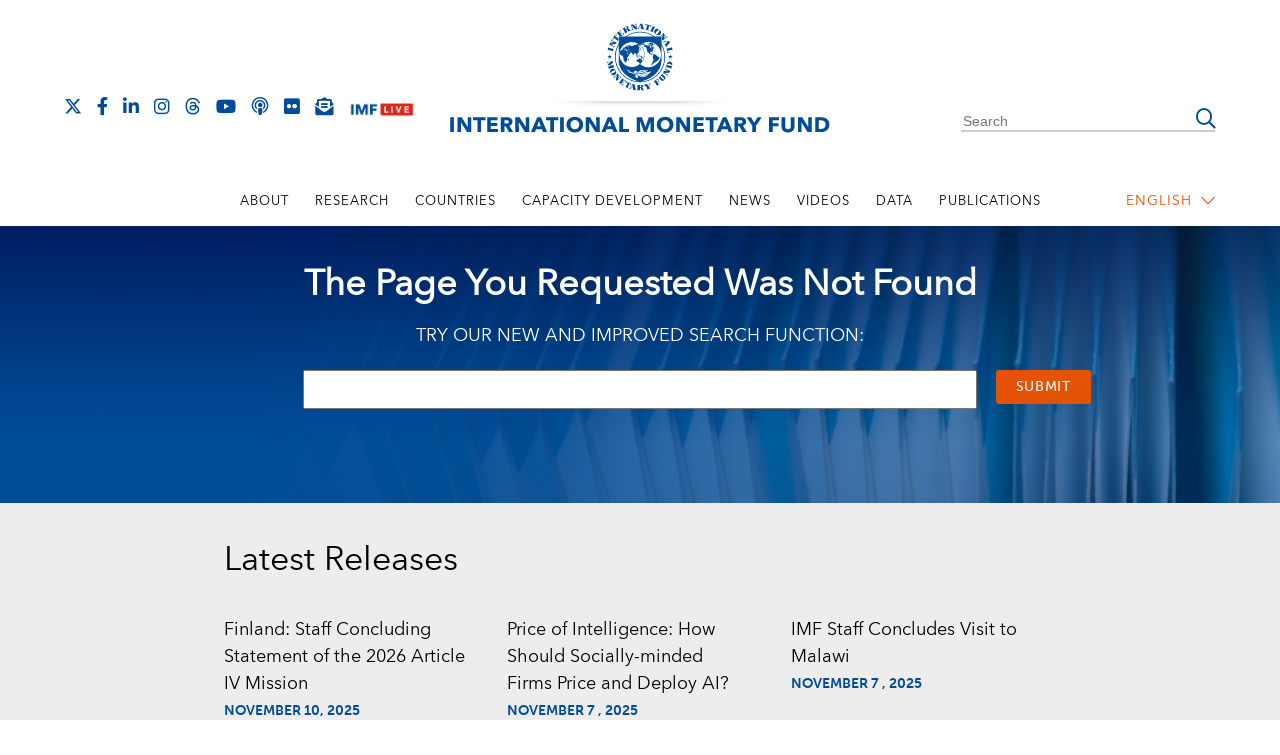

--- FILE ---
content_type: text/html
request_url: https://www.imf.org/external/error.htm?URL=https://www.imf.org/en/Blogs/Articles/2022/04/22/war-in-ukraine-is-serious-setback-to-europes-economic-recovery
body_size: 15735
content:
	 <!DOCTYPE html PUBLIC "-//W3C//DTD XHTML 1.0 Transitional//EN" "http://www.w3.org/TR/xhtml1/DTD/xhtml1-transitional.dtd">
	<html xmlns="http://www.w3.org/1999/xhtml" xml:lang="en" lang="en">
	<head>
	<title>International Monetary Fund</title>

	<meta http-equiv="X-UA-Compatible" content="IE=edge,chrome=1" />
	<meta http-equiv="Content-Type" content="text/html; charset=utf-8" />
	<meta http-equiv="Cache-control" content="no-cache" />
	<meta name="Creator" content="" />
	<meta name="Subject" content="" />
	<meta name="Description" content="IMF Page not found with links to News, About the IMF, Fund Rates, IMF Publications, What's New, Standards and Codes, Country Information and featured topics" />
	<meta name="Date" content="2018-03-06" />
	<meta name="Speaker" content="" />
	<meta name="Type" content="" />
	<meta name="Country" content="" />
	<meta name="ISOCODE" content="" />
	<meta name="Region" content="" />
	<meta name="Keywords" content="Finance, Development, IMF, International Monetary Fund, international economics, economic development" />
	<meta name="Language" content="eng" />
	<meta name="viewport" content="width=device-width, initial-scale=1.0, maximum-scale=1.0, user-scalable=no" />



	<link rel="stylesheet" href="/external/19/css/styles.css" />
	 <script src="https://ajax.googleapis.com/ajax/libs/angularjs/1.5.6/angular.min.js"></script>

	<link href="/external/07/images/imf_seal.ico" type="image/ico" rel="Shortcut Icon" />
		<!-- NOINDEX -->
<!-- start eng/hdscript.txt -->
<script type="text/javascript">
<!-- hide
//Clear inherited frames
if (top.frames.length!=0)
top.location=self.document.location;
// unhide -->
</script>


<!-- Commenting the Old Code -->
<!-- start s_code.js-->
    <!-- SiteCatalyst code version: H.12.
    Copyright 1997-2007 Omniture, Inc. More info available at
    http://www.omniture.com -->
 <!--   <script type="text/javascript" language="JavaScript" src="/external/x10/ssi/s_code.js"></script>
    <script type="text/javascript" language="JavaScript">
     /* You may give each page an identifying name, server, and channel on
     the next lines. */
     s.pageName=""
     
     
     /************* DO NOT ALTER ANYTHING BELOW THIS LINE ! **************/
     var s_code=s.t();
     
     if(s_code)document.write(s_code)</script> -->
    <!-- End SiteCatalyst code version: H.12. -->
    <!-- stop s_code.js -->
    <script type="text/javascript" language="JavaScript" src="/external/x10/ssi/gatag.js"></script> 
	
    <!-- Start Google Analytics Code -->
<!-- Google tag (gtag.js) -->
<script async src="https://www.googletagmanager.com/gtag/js?id=G-CPJPTDPL31"></script>
<script>
  window.dataLayer = window.dataLayer || [];
  function gtag(){dataLayer.push(arguments);}
  gtag('js', new Date());
  gtag('config', 'G-CPJPTDPL31', {'page_location': decodeURI(window.location.href.toLowerCase())});
</script>
<!-- End Google Analytics Code -->

<!--// Verint Unified WebSDK Integration Snippet v2.3 Start-->
<script type="application/javascript" id="uws-snippet">
  // Verint Unified WebSDK Integration Snippet v2.3
  //
  // Instructions: please embed this snippet directly into every page of your website template.
  // For optimal performance, this should be embedded directly into the template, not referenced as
  // an external file.
  //
  // DO NOT MODIFY BELOW THIS LINE *****************************************
  (function () {
    var cookies = document.cookie.split("; ").reduce(function (o, i) { var p = i.split("="); o[p[0]] = p[1]; return o; }, {});
    var containerValue = cookies.uws_container_override && JSON.parse(decodeURIComponent(cookies.uws_container_override));
    var config = {
      moduleHost: "ucm-us.verint-cdn.com",
      configHost: "ucm-us.verint-cdn.com",
      siteKey: "imf-org",
      container: containerValue || "live",
      loadTime: Date.now()
    };
    var readyCallbacks = []; window.uwsReady = function (callback) { readyCallbacks.push(callback); };
    var sdkPath = "//" + [config.moduleHost, "files/sites", config.siteKey, config.container, "sdk.js"].join("/");
    var script = document.createElement("script"); script.src = sdkPath; script.async = true; script.type = "module";
    script.addEventListener("load", function () { window.unifiedSDK.start(config, readyCallbacks); });
    document.head.appendChild(script);
  })();
  // DO NOT MODIFY ABOVE THIS LINE *****************************************
</script>
<!--// Verint Unified WebSDK Integration Snippet v2.3 End-->

<script language="JavaScript" type="text/javascript" src="/external/x10/ssi/googlepdf.js"></script>

<!-- /NOINDEX -->

 <!-- Omniture Tracking DTM Script begin--> 

 <script src="//assets.adobedtm.com/c7b988f076dc93cc20c734bc51e87dde0b81f134/satelliteLib-834e3fe4ac4ea890c36d061e19fc6cfc1b5dc5d0.js"></script> 
 <!-- Omniture Tracking DTM Script end -->

	  <!-- SiteCatalyst code version: H.12.
		Copyright 1997-2007 Omniture, Inc. More info available at
		http://www.omniture.com -->
		<!--<script type="text/javascript" language="JavaScript" src="/external/x10/ssi/s_code.js"></script>-->
		<script type="text/javascript" language="JavaScript">
		 /* You may give each page an identifying name, server, and channel on
		 the next lines. */
		 s.pageName=""
		 /************* DO NOT ALTER ANYTHING BELOW THIS LINE ! **************/
		 var s_code=s.t();if(s_code)document.write(s_code)</script>
		<!-- End SiteCatalyst code version: H.12. -->
		<!-- stop s_code.js -->

	<!-- Start Google Analytics Code -->
	<script type="text/javascript" language="JavaScript">
		function getParameterByName(name) {
			name = name.replace(/[\[]/, "\\\[").replace(/[\]]/, "\\\]");
			var regex = new RegExp("[\\?&]" + name + "=([^&#]*)"),
			results = regex.exec(location.search);
			document.getElementById('errorText').innerText = decodeURIComponent(results[1].replace(/\+/g, " "));

		}
		try{ 
		
		digitalData; 
		} 
		catch(err) {var digitalData="";} 
		/*Data Layer code*/ 
		digitalData ={page: { 
		pageInfo : { 
		error : 'errorPage', 
		errorName:404 
		}} 
		} ; 

	</script>
	</head>

	<body data-ng-app="IMFHome">
		<script type="text/javascript">
			var app = angular.module('IMFHome', []);

			app.filter("sanitize", ['$sce', function ($sce) {
				return function (htmlCode) {
					return $sce.trustAsHtml(htmlCode);
				}
			}]);

			app.controller('whatsNewCtrl', function ($scope, $http, $sce) {

				$scope.finished = function () {
					var whatsNewNavigationLinks = document.querySelectorAll('.whatsnew .ng-scope a');
					for (i = 0; i < whatsNewNavigationLinks.length; i++) {
						whatsNewNavigationLinks[i].addEventListener("click", onwhatsNewNavigationClick);
					}
				}


				var today = new Date();
				var dd = today.getDate();
				var mm = today.getMonth() + 1; //January is 0!

				var yyyy = today.getFullYear();
				if (dd < 10) {
					dd = '0' + dd
				}
				if (mm < 10) {
					mm = '0' + mm
				}
				var today = mm + '/' + dd + '/' + yyyy;
				var url = "/external/ws/IMFORGReadAPILegacy/api/whatsnew?count=8&isoCode=eng&date=" + today.toString();

				$http.get(url)
					.success(function (response) {

						$scope.whatsNewItems = response;
					});
			});
		</script>




			 
			  <a href="#" id="scroll" style="display: none;"><span></span></a> 
			 
	 
			 
		
	  <div class="full-width-header">
			<!-- BEGIN HEADER --->
			<header id="header" class="main-header">


				<!-- BEGIN HEADER TOP AREA --->
				  <div class="flex-container padded-vertical-20">
      <div class="cell flex-third text-left">
        <ul class="social-hz">
            <li><a href="http://www.twitter.com/imfnews" target="_blank" class="fab fa-x-twitter" title="Follow IMF Twitter"></a></li>
            <li><a href="https://www.facebook.com/International-Monetary-Fund-152292984850728/" class="fab fa-facebook-f" target="_blank" title="Follow IMF Facebook"></a></li>
            <li><a href="http://www.linkedin.com/company/international-monetary-fund" class="fab fa-linkedin-in" target="_blank" title="Follow IMF LinkedIn"></a></li>
            <li><a href="https://www.instagram.com/the_imf/" class="fab fa-instagram" target="_blank" title="Follow IMF Instagram"></a></li>
            <li><a href="https://www.threads.net/@the_imf/" class="fab fa-threads" target="_blank" title="Follow the IMF on Threads"></a></li>
            <li><a href="http://www.youtube.com/imf" class="fab fa-youtube" target="_blank" title="Follow IMF Youtube"></a></li>
            <li><a href="/en/news/podcasts" class="far fa-podcast" title="IMF Podcasts"></a></li>
            <li><a href="http://www.flickr.com/imfphoto" class="fab fa-flickr" target="_blank" title="Follow IMF Flickr"></a></li>
            <li><a href="/en/email-subscription/index" class="fas fa-envelope-open-text" title="Subscribe to IMF Emails"></a></li>
			<li><a href="/en/live" title="IMF Live" class="nav-img"><img src="/-/media/images/imf/live-page/imf-live-rgb-h.png" srcset="/-/media/images/imf/live-page/imf-live-rgb-h.png" alt="IMF Live"></a></li>
        </ul>
      </div>
      <div class="cell flex-third logo-cell">
          <a href="/en/Home"><img src="/external/19/images/header/IMF_seal_shadow.png" srcset="/external/19/images/header/IMF_seal_shadow.svg" alt="International Monetary Fund" class="head-seal" /></a>
          <a href="/en/Home"><img src="/external/19/images/header/IMF_logo_ENG.png" srcset="/external/19/images/header/IMF_logo_ENG.svg" alt="International Monetary Fund" class="head-logo" /></a>
      </div>
      <div class="cell flex-third text-right search-cell"> 
          
          <!-- BEGIN desktop SEARCH -->
            <form id="searchform" class="hide-mobile" method="get" onSubmit="window.location.href = '/en/search#q='+encodeURIComponent(getElementById('NewQuery').value);return false;">
            <fieldset>
                <input id="NewQuery" name="NewQuery" class="text search" type="text" placeholder="Search" />
            </fieldset>
            <button type="submit" class="far fa-search"></button>
            </form>
         <!-- end desktop SEARCH -->
         
      
         
         
                  <!-- BEGIN mobile SEARCH  -->
         <form id="searchform-mob" method="get" class="is-mobile" action="/en/search">
            <i class="far fa-search" aria-hidden="true"></i>
            <div class="search-box">
                <input id="NewQuery-mob" name="NewQuery" value="Search IMF.org" onfocus="this.value = ''" class="text search" type="text">
                <input type="submit" value="Search">
            </div>
        </form>
        <!--    end mobile SEARCH -->
    <!-- END SEARCH --> 
      </div>
        
</div>  
				<!-- BEGIN HEADER TOP AREA --->
				<!-- BEGIN MAIN NAV -->
				<div class="droopmenu-navbar">
					<div class="droopmenu-inner">
						<div class="droopmenu-header">

							<a href="#" class="droopmenu-toggle"></a>
						</div><!-- droopmenu-header -->
						 <div class="droopmenu-nav">
                    <ul class="droopmenu">
                        
                        
                        <li>
    <a href="/en/About">About</a>
    <ul class="droopmenu-megamenu droopmenu-grid">
    <li class="droopmenu-grid-container">
    <div class="droopmenu-row">
    <ul class="droopmenu-col droopmenu-col4">
        <li>
        <h4>FACTSHEETS</h4>
        </li>
    </ul>
    <ul class="droopmenu-col droopmenu-col4">
        <li>
        <h4>RESOURCES</h4>
        </li>
    </ul>
    <ul class="droopmenu-col droopmenu-col4">
        <li>
        <h4>TOPICS</h4>
        </li>
    </ul>
    </div>
    <div class="droopmenu-row">
    <ul class="droopmenu-col droopmenu-col4">
        <li><a href="/en/About/Factsheets/IMF-at-a-Glance">IMF at a Glance</a></li>
        <li><a href="/en/About/Factsheets/IMF-Surveillance">Surveillance</a></li>
        <li><a href="/en/About/Factsheets/IMF-Lending">Lending</a></li>
        <li><a href="/en/About/Factsheets/imf-capacity-development">Capacity Development</a></li>
        <li><a href="/en/About/Factsheets">IMF Factsheets List</a></li>
    </ul>
    <ul class="droopmenu-col droopmenu-col4">
         <li><a href="http://www.imf.org/external/np/sec/memdir/members.aspx">IMF Members</a></li>
		 <li><a href="https://www.imf.org/en/data/imf-finances">IMF Finances</a></li>
	<li><a href="/en/Data/IMF-Finances/Quarterly-Financial-Statements">IMF Financial Statements</a></li>
	<li><a href="/en/About/senior-officials">IMF Senior Officials</a></li>
        <li><a href="/en/About/Timeline">IMF in History</a></li>
	<li><a href="http://www.imf.org/external/np/arc/eng/archive.htm">Archives of the IMF</a></li>
	<li><a href="http://www.imf.org/external/np/adm/rec/recruit.htm">Job Opportunities</a></li>
    </ul>
    <ul class="droopmenu-col droopmenu-col4">
        <li><a href="/en/Topics/climate-change">Climate Change</a></li>
        <li><a href="/en/Topics/fintech">Fintech</a></li>
        <li><a href="/en/Topics/fiscal-policies">Fiscal Policies</a></li>
        <li><a href="/en/Topics/Inequality">Income Inequality</a></li>
        <li><a href="/en/Topics/IMF-Topics">All Topics</a></li>
    </ul>
    </div>
    <!-- droopmenu-row -->
    </li>
</ul>
</li>   
                        
                        
                        <li>
    <a href="/en/Research">Research</a>
    <ul class="droopmenu-megamenu droopmenu-grid">
        <li class="droopmenu-grid-container">
            <div class="droopmenu-row">
                <ul class="droopmenu-col droopmenu-col3">
                    <li><h4>Flagship Publications</h4></li>
                </ul>
                
                <ul class="droopmenu-col droopmenu-col3">
                    <li><h4>Other Publications</h4></li>
                </ul>
            </div>
            <div class="droopmenu-row">
                <ul class="droopmenu-col droopmenu-col3">
                    <li><a href="/en/publications/weo">World Economic Outlook</a></li>
                    <li><a href="/en/publications/gfsr">Global Financial Stability</a></li>
                    <li><a href="/en/publications/FM">Fiscal Monitor</a></li>
                    <li><a href="/en/Publications/SPROLLs/External-Sector-Reports#sort=%40imfdate%20descending">External Sector</a></li>
                    
                </ul>
                
                <ul class="droopmenu-col droopmenu-col3">
                    <li><a href="/en/Publications/SPROLLs/Staff-Discussion-Notes">Staff Discussion Notes</a></li>
                    <li><a href="/en/publications/search?when=After&amp;series=IMF+Working+Papers">Working Papers</a></li>
                    <li><a href="/external/pubs/ft/irb/archive.htm">IMF Research Perspectives</a></li>
                    <li><a href="http://www.palgrave-journals.com/imfer/index.html">Economic Review</a></li>
                </ul>
                
                <ul class="droopmenu-col droopmenu-col3">
                    <li><a href="/external/research/housing/index.htm">Global Housing Watch</a></li>
                    <li><a href="/external/np/res/commod/index.aspx">Commodity Prices</a></li>
                    <li><a href="https://data.imf.org/?sk=471DDDF8-D8A7-499A-81BA-5B332C01F8B9">Commodities Data Portal</a></li>
                </ul>
                
                <ul class="droopmenu-col droopmenu-col3">
                    <li><a href="/external/np/cv/CV.aspx">IMF Researchers</a></li>
                    <li><a href="/external/pubs/ft/staffp/arc/index.asp">Annual Research Conference</a></li>
                    <li><a href="/en/News/Seminars/Conferences/2019/03/25/7th-statistical-forum">Other IMF Events</a></li>
                    
                </ul>                                        
            </div><!-- droopmenu-row -->
        </li>
    </ul>
</li>          
                        
                        
                        
                        
                        
                        
                        
             <li>
    <a href="/en/countries">Countries</a>
    <ul class="droopmenu-megamenu droopmenu-grid country-menu">
        <li class="droopmenu-grid-container">
            <div class="droopmenu-row">
                <ul class="droopmenu-col droopmenu-col6">
                    <li><h4>IMF reports and publications by country</h4></li>
                </ul>
                <ul class="droopmenu-col droopmenu-col3">
                    <li></li>
                </ul>
                 <ul class="droopmenu-col droopmenu-col3">
                    <li><h4>Regional Offices</h4></li>
                </ul>
                
            </div>
            <div class="droopmenu-row">
                <ul class="droopmenu-col droopmenu-col6 country-list">
                    <li><a href="/en/countries#A">A</a></li>
                    <li><a href="/en/countries#B">B</a></li>
                    <li><a href="/en/countries#C">C</a></li>
                    <li><a href="/en/countries#D">D</a></li>
                    <li><a href="/en/countries#E">E</a></li>
                    <li><a href="/en/countries#F">F</a></li>
                    <li><a href="/en/countries#G">G</a></li>
                    <li><a href="/en/countries#H">H</a></li>
                    <li><a href="/en/countries#I">I</a></li>
                    <li><a href="/en/countries#J">J</a></li>
                    <li><a href="/en/countries#K">K</a></li>
                    <li><a href="/en/countries#L">L</a></li>
                    <li><a href="/en/countries#M">M</a></li>
                    <li><a href="/en/countries#N">N</a></li>
                    <li><a href="/en/countries#O">O</a></li>
                    <li><a href="/en/countries#P">P</a></li>
                    <li><a href="/en/countries#Q">Q</a></li>
                    <li><a href="/en/countries#R">R</a></li>
                    <li><a href="/en/countries#S">S</a></li>
                    <li><a href="/en/countries#T">T</a></li>
                    <li><a href="/en/countries#U">U</a></li>
                    <li><a href="/en/countries#V">V</a></li>
                    <li><a href="/en/countries#Y">Y</a></li>
                    <li><a href="/en/countries#Z">Z</a></li>
                </ul>
                <ul class="droopmenu-col droopmenu-col3">
                    <li><a href="/en/Countries/ResRep">IMF Resident Representative Offices </a></li>
                    <li><a href="/external/pubs/cat/region.asp">IMF Regional Reports</a></li>
					<li><a href="/en/Countries/Regions/Europe">IMF and Europe</a></li>
                    <li><a href="/external/np/sec/memdir/members.htm">IMF Members' Quotas and Voting Power, and Board of Governors</a></li>
                </ul>
                <ul class="droopmenu-col droopmenu-col3">
                    <li><a href="/en/Countries/ResRep/OAP-Home">IMF Regional Office for Asia and the Pacific</a></li>
                    <li><a href="/en/Countries/ResRep/CDOT-Region">IMF Capacity Development Office in Thailand (CDOT)</a></li>
                    <li><a href="/en/Countries/ResRep/CAM-Region">IMF Regional Office in Central America, Panama, and the Dominican Republic</a></li>
                    <li><a href="/en/Countries/ResRep/ECC-Region">Eastern Caribbean Currency Union (ECCU)</a></li>
                    <li><a href="/en/Countries/ResRep/EUR">IMF Europe Office in Paris and Brussels </a></li>
                    <li><a href="https://www.imf.org/en/Countries/ResRep/PIS-Region">IMF Office in the Pacific Islands</a></li>
					<li><a href="https://www.imf.org/en/Countries/ResRep/ROR/regional-office-riyadh">IMF Regional Office in Riyadh</a></li>
                    
                </ul>
                
                
            </div><!-- droopmenu-row -->
        </li>
    </ul>
</li>   
                       
                        
                        <li>
    <a href="/en/Capacity-Development">Capacity Development</a>
    <ul class="droopmenu-megamenu droopmenu-grid">
        <li class="droopmenu-grid-container">
            <div class="droopmenu-row">
                <ul class="droopmenu-col droopmenu-col3">
                    <li><a href="/external/np/ins/english/capacity_about.htm">About Us</a></li>
                    <li><a href="/en/Capacity-Development/what-we-do">What We Do</a></li>
                    <li><a href="/en/Capacity-Development/how-we-work">How We Work</a></li>
                </ul>
                <ul class="droopmenu-col droopmenu-col3">
                    <li><a href="/external/np/ins/english/training.htm">IMF Training</a></li>
                    <li><a href="/en/Capacity-Development/Training/ICDTC">Digital Training Catalog</a></li>
                    <li><a href="/external/np/ins/english/learning.htm">Online Learning</a></li>
                </ul>
                <ul class="droopmenu-col droopmenu-col3">
                    <li><a href="/en/Capacity-Development/Partners">Our Partners</a></li>
                    <li><a href="/en/Capacity-Development/cd-stories">Country Stories</a></li>
                </ul>
                <ul class="droopmenu-col droopmenu-col3">
                    <li><a href="/en/Publications/SPROLLs/Technical-assistance-country-reports">Technical Assistance Country Reports</a></li>
                    <li><a href="/en/Publications/high-level-summary-technical-assistance-reports">High-Level Summary Technical Assistance Reports</a></li> 
                    <li><a href="/en/Capacity-Development/strategy-policies">Strategy and Policies</a></li>
    
                </ul>                                        
            </div><!-- droopmenu-row -->
        </li>
    </ul>
</li>   
                        
                        
                        <li>
    <a href="/en/News">News</a>
    <ul class="droopmenu-megamenu droopmenu-grid">
        <li class="droopmenu-grid-container">
            <div class="droopmenu-row">
                <ul class="droopmenu-col droopmenu-col6">
                    <li><h4>All News</h4></li>
                </ul>
                <ul class="droopmenu-col droopmenu-col3">
                    <li><h4>See Also</h4></li>
                </ul>
                
                <ul class="droopmenu-col droopmenu-col3">
                    <li><h4>For Journalists</h4></li>
                </ul>
            </div>
            
            <div class="droopmenu-row">
                <ul class="droopmenu-col droopmenu-col3">
					<li><a href="/en/live" title="IMF Live" class="nav-img"><img src="/-/media/images/imf/live-page/imf-live-rgb-h.png" srcset="/-/media/images/imf/live-page/imf-live-rgb-h.png" alt="IMF Live"></a></li>
                    <li><a href="/en/News/country-focus">Country Focus</a></li>
					<li><a href="/en/News/Chart-of-the-week"> Chart of the Week</a></li>
                    <li><a href="/en/news/searchnews#type=Communique">Communiqués</a></li>
                    <li><a href="/en/news/searchnews#type=Mission+Concluding+Statement">Mission Concluding Statements</a></li>
                    <li><a href="/en/news/searchnews#type=Press+Release">Press Releases</a></li>
                </ul>
                <ul class="droopmenu-col droopmenu-col3">
                    <li><a href="/en/news/searchnews#type=Speech">Speeches</a></li>
                    <li><a href="/en/news/searchnews#type=Statements+at+Donor+Meeting">Statements at Donor Meetings</a></li>
                    <li><a href="/en/news/searchnews#type=Transcript">Transcripts</a></li>
                    <li><a href="/en/news/searchnews#type=Views+and+Commentaries">Views &amp; Commentaries</a></li>
                </ul>
                <ul class="droopmenu-col droopmenu-col3">
                    <li><a href="//blog-imfdirect.imf.org/" target="_blank">IMFBlog</a></li>
                    <li><a href="/external/np/sec/aiv/index.htm">Article IV Consultations</a></li>
                    <li><a href="/external/np/fsap/fssa.aspx">Financial Sector Assessment Program (FSAP)</a></li>
                    <li><a href="/external/np/exr/seminars/index.htm">Seminars, Conferences, &amp; Other Events</a></li>
					<li><a href="/external/cntpst/index.aspx">E-mail Notification</a></li>
					 
                </ul>
                <ul class="droopmenu-col droopmenu-col3 press-center">
                    <li><h5>Press Center</h5>
                    <p>The IMF Press Center is a password-protected site for working journalists.</p>
                    </li>
                    <li><a href="http://presscenter.imf.org/" class="btn">Login</a> or <a href="https://presscenter.imf.org/Account/Register" class="btn bk-orange"> Register</a></li>
                    <li><a href="/news/for-journalists">Information of Interest</a></li>
                </ul>                                        
            </div><!-- droopmenu-row -->
        </li>
    </ul>
</li>   
                        
                        
                         <li>
    <a href="/external/mmedia/index.aspx" class="videos-item">Videos</a>
    <ul class="droopmenu-megamenu droopmenu-grid">
        <li class="droopmenu-grid-container">
            <div class="droopmenu-row">
                <ul class="droopmenu-col droopmenu-col4">
					<li><a href="/en/live" title="IMF Live" class="nav-img"><img src="/-/media/images/imf/live-page/imf-live-rgb-h.png" srcset="/-/media/images/imf/live-page/imf-live-rgb-h.png" alt="IMF Live"></a></li>
                    <li>
                                <a href="/external/mmedia/view.aspx?st=Categories&variable=About%20the%20IMF&variableId=1" title="About the IMF">About the IMF</a>
                            </li>
                    <li>
                                <a href="/external/mmedia/view.aspx?st=Categories&variable=Conferences&variableId=6" title="Conferences">Conferences</a>
                            </li>
                    <li>
                                <a href="/external/mmedia/view.aspx?st=Categories&variable=Press%20briefings&variableId=11" title="Press briefings">Press briefings</a>
                            </li>
                    <li>
                                <a href="/external/mmedia/view.aspx?st=Categories&variable=Speeches&variableId=10" title="Speeches">Speeches</a>
                            </li>
                    <li>
                                <a href="/external/mmedia/view.aspx?st=Categories&variable=Special%20Features&variableId=12" title="Special Features">Special Features</a>
                            </li>
                </ul>
                
                <ul class="droopmenu-col droopmenu-col4">
                    <li>
                                <a href="/external/mmedia/view.aspx?st=Categories&variable=Africa&variableId=2" title="Africa">Africa</a>
                            </li>
                    <li>
                                <a href="/external/mmedia/view.aspx?st=Categories&variable=Americas&variableId=3" title="Americas">Americas</a>
                            </li>
                    
                    <li>
                                <a href="/external/mmedia/view.aspx?st=Categories&variable=Asia&variableId=5" title="Asia">Asia</a>
                            </li>
                    <li>
                                <a href="/external/mmedia/view.aspx?st=Categories&variable=Europe&variableId=8" title="Europe">Europe</a>
                            </li>
                    <li>
                                <a href="/external/mmedia/view.aspx?st=Categories&variable=Middle%20East%20and%20Central%20Asia&variableId=9" title="Middle East and Central Asia">Middle East and Central Asia</a>
                            </li>
                </ul>
                
                
                <ul class="droopmenu-col droopmenu-col4">
                    <li>
                                <a href="/external/mmedia/view.aspx?st=Categories&variable=Economic%20Outlook&variableId=7" title="Economic Outlook">Economic Outlook</a>
                            </li>
                    <li>
                                <a href="/external/mmedia/view.aspx?st=Categories&variable=Annual%20and%20spring%20meetings&variableId=4" title="Annual and spring meetings">Annual and spring meetings</a>
                            </li>
                    <li>
                                <a href="/external/mmedia/view.aspx?st=Categories&variable=Capacity%20Development&variableId=22" title="Capacity Development">Capacity Development</a>
                            </li>
                    
                    <li><a href="/external/mmedia/index.aspx?Sort=MostRecent">Most Recent</a></li>
                    
                   <li><a href="/external/mmedia/index.aspx?Sort=MostPopular">Most Popular</a></li>
                </ul>
                
            </div><!-- droopmenu-row -->
        </li>
    </ul>
</li>      
                        
                        
                        <li>
    <a href="/en/Data">Data</a>
    <ul class="droopmenu-megamenu droopmenu-grid">
    <li class="droopmenu-grid-container">
    <div class="droopmenu-row">
    	<ul class="droopmenu-col droopmenu-col4">
		<li><a rel="noopener noreferrer" href="http://data.imf.org" target="_blank">IMF Data Portal</a></li>
		<li><a href="/external/ns/cs.aspx?id=28">World Economic Outlook Databases</a></li>
		<li><a rel="noopener noreferrer" href="/external/datamapper/datasets/AIPI" target="_blank">AI Preparedness Index</a></li>
		<li><a rel="noopener noreferrer" href="https://climatedata.imf.org" target="_blank">Climate Change Indicators Dashboard</a></li>	   
	</ul>
	<ul class="droopmenu-col droopmenu-col4">
		<li><a href="/en/data/imf-finances">IMF Finances</a></li>	
		<li><a rel="noopener noreferrer" href="http://data.imf.org/IFS" target="_blank">International Financial Statistics</a></li>
		<li><a rel="noopener noreferrer" href="http://data.imf.org/FAS" target="_blank">Financial Access Survey</a></li>
		<li><a rel="noopener noreferrer" href="https://data.imf.org/gfs" target="_blank">Government Finance Statistics</a></li>
	</ul>
	<ul class="droopmenu-col droopmenu-col4">
		<li><a href="/en/News/Seminars/Conferences/g20-data-gaps-initiative" target="_blank">G20 Data Gaps Initiative</a></li>	
		<li><a rel="noopener noreferrer" href="http://data.imf.org/COFER" target="_blank">Currency Composition of Official Foreign Exchange Reserves</a></li>
		<li><a href="/en/Topics/fiscal-policies/world-revenue-longitudinal-database">World Revenue Longitudinal Data</a></li>
	</ul>
    </div>
    <!-- droopmenu-row -->
    </li>
</ul>
</li>   
                        
                        
                        <li>
    <a href="/en/Publications">Publications</a>
    <ul class="droopmenu-megamenu droopmenu-grid">
    <li class="droopmenu-grid-container">
    <div class="droopmenu-row">
    <ul class="droopmenu-col droopmenu-col3">
        <li>
        <h4>RESOURCES</h4>
        </li>
    </ul>
    <ul class="droopmenu-col droopmenu-col3">
        <li>
        <h4>FLAGSHIPS</h4>
        </li>
    </ul>
    <ul class="droopmenu-col droopmenu-col3">
        <li>
        <h4>KEY SERIES</h4>
        </li>
    </ul>
	<ul class="droopmenu-col droopmenu-col3">
        <li>
        <h4>IMF NOTES</h4>
        </li>
    </ul>
    </div>
    <div class="droopmenu-row">
    <ul class="droopmenu-col droopmenu-col3">
        <li><a href="/en/publications/search">Publications Advanced Search</a></li>
		<li><a href="https://www.elibrary.imf.org/">IMF eLibrary</a></li>
        <li><a href="https://bookstore.imf.org/">IMF Bookstore</a></li>
		<li><a href="/en/Publications/Newsletter/registration">Publications Newsletter</a></li>
        <li><a href="https://www.elibrary.imf.org/page/54">Essential Reading Guides</a></li>
    </ul>
    <ul class="droopmenu-col droopmenu-col3">
        <li><a href="/en/publications/weo">World Economic Outlook</a></li>
        <li><a href="/en/publications/gfsr">Global Financial Stability Report</a></li>
        <li><a href="/en/publications/fm">Fiscal Monitor</a></li>
        <li><a href="/en/Publications/SPROLLs/External-Sector-Reports">External Sector Report</a></li>
		<li><a href="/en/publications/reo">Regional Economic Reports</a></li>
    </ul>
    <ul class="droopmenu-col droopmenu-col3">
        <li><a href="/en/Search#sort=relevancy&amp;f:type=[PUBS,COUNTRYREPS]">Country Reports</a></li>
		<li><a href="/en/Publications/SPROLLs/IMF-Departmental-Papers">Departmental Papers</a></li>
        <li><a href="/en/publications/search?when=After&amp;series=Policy+Papers">Policy Papers</a></li>
        <li><a href="/en/Publications/SPROLLs/Staff-Discussion-Notes">Staff Discussion Notes</a></li>
        <li><a href="/en/Publications/selected-issues-papers">Selected Issues Papers</a></li>
    </ul>
	<ul class="droopmenu-col droopmenu-col3">
        <li><a href="/en/Publications/imf-staff-notes">All Staff Notes Series</a></li>
        <li><a href="/en/Publications/imf-staff-notes#Analytical-Notes">Analytical Notes</a></li>
        <li><a href="/en/Publications/imf-staff-notes#FinTech%20Notes">Fintech Notes</a></li>
        <li><a href="/en/Publications/imf-staff-notes#How%20to%20notes">How-To Notes</a></li>
        <li><a href="/en/Publications/imf-staff-notes#Climate%20Notes">Staff Climate Notes</a></li>
    </ul>
    </div>
    <!-- droopmenu-row -->
    </li>
</ul>
</li>   
                        
          
		 

                      <!--   <li>
    <a href="/external/social.htm">Social</a>
    <ul class="droopmenu-megamenu droopmenu-grid">
        <li class="droopmenu-grid-container">
            <div class="droopmenu-row">
                <ul class="droopmenu-col droopmenu-col3">
                      
                      <li><a href="http://www.twitter.com/imfnews" target="_blank" class="fab fa-twitter">IMF Twitter</a></li>
                      <li><a href="https://www.facebook.com/International-Monetary-Fund-152292984850728/" target="_blank" class="fab fa-facebook-f">IMF Facebook</a></li>
                    <li><a href="http://www.linkedin.com/company/international-monetary-fund" target="_blank" class="fab fa-linkedin-in">IMF LinkedIn</a></li>
                </ul>
                <ul class="droopmenu-col droopmenu-col3">
                    <li><a href="https://www.instagram.com/the_imf/" target="_blank" class="fab fa-instagram" title="IMF Instagram">IMF Instagram</a></li>
                    <li><a href="http://www.youtube.com/imf" target="_blank" class="fab fa-youtube">IMF YouTube</a></li>
                    
                    <li><a href="https://www.imf.org/en/News/Podcasts" class="far fa-podcast">IMF Podcast</a></li>
                </ul>
                <ul class="droopmenu-col droopmenu-col3">
                    <li><a href="http://www.flickr.com/imfphoto" target="_blank" class="fab fa-flickr">IMF Flickr</a></li>
                    <li><a href="/external/rss/rsslist/rsslist.aspx" class="far fa-rss">IMF RSS</a></li>
                    <li><a href="/en/email-subscription/index" class="fas fa-envelope-open-text">IMF Email Notification</a></li>
                </ul>
                <ul class="droopmenu-col droopmenu-col3">
                    <li><a href="/external/social.htm" target="_blank" class="fal fa-thumbs-up">IMF Social Media Hub</a></li>
                    <li><a href="http://www.imf.org/app" target="_blank" class="fab fa-apple">IMF App for iOS</a></li>
                    <li><a href="http://www.imf.org/gapp" target="_blank" class="fab fa-android">IMF App for Android</a></li>
                </ul>                                        
            </div>
        </li>
    </ul>
</li>  -->


                    </ul>
                </div><!-- droopmenu-nav -->
						<!-- END MAIN NAV -->
						<!-- BEGIN LANG NAV -->
						<div class="droopmenu-extra">
							<ul class="droopmenu">                   
                        <li>
                        	<a title="English" href="/external/index.htm">
                            	<i class="ion-ios-locked"></i> English
                            </a>
                            <ul>
                            	<li><a title="Arabic" href="/external/arabic/index.htm">عربي</a></li>
                                <li><a title="Chinese" href="/external/chinese/index.htm">中文</a></li>
                                <li><a title="French" href="/external/french/index.htm">Français</a></li>
                                <li><a title="Japanese" href="/external/japanese/index.htm">日本語</a></li>	
                                <li><a title="Russian" href="/external/russian/index.htm">Русский</a></li>	
                                <li><a class="last" title="Spanish" href="/external/spanish/index.htm">Español</a></li>
                            </ul>
                        </li>
                        
                    </ul>
						</div><!-- droopmenu-extra -->
						<!-- END LANG NAV -->

					</div><!-- droopmenu-inner -->
				</div><!-- droopmenu-navbar  -->
				<!-- END NAV --->
			</header>
			<!-- END HEADER --->
			   </div> <!-- end full width header -->
		
		
	  
		
		
		   <!-- BEGIN PAGE CONTENT --->
	 <div class="full-width-content">  
			
	 
		 
		 <!-- BEGIN HERO --->
			 <div class="full-img-wrapper">
			 <div class="hero-background with-search">
			<img src="19/images/fd/archive-hero2.jpg" alt="image" />
			<div class="over-hero centered-title">
				<div class="contain">
					<h2>The Page You Requested Was Not Found</h2>   
					<p class="caps">Try our new and improved search function:</p> 
					
					 <div class="hero-form inline-search">

					
					
					
					  <!-- BEGIN desktop SEARCH -->
				<form id="searchform" class="" method="get" onSubmit="window.location.href = 'https://www.imf.org/en/search#q='+encodeURIComponent(getElementById('NewQuery').value);return false;">
				<fieldset>
					<input id="NewQuery" name="NewQuery" class="" type="text" />
				</fieldset>
				<button type="submit" class="orange">Submit</button>
				</form>
			 <!-- end desktop SEARCH -->
			 
		  
			 
					
					
	</div>				
					
					
					
					</div>
				</div>

			</div>    
	 
			 </div><!-- end full img-wrapper container -->
	<!-- END HERO --->

	<!-- BEGIN BELT 
		<article class="detail-wrapper">
			<div class="contain-70">
				<h5>You Might Also Be Interested In:</h5>
			</div>
		 <div class="flex-container contain-70 padded-vertical-20">
			 <div class="cell belt-item">
	<a href="https://www.imf.org/en/live?_slide=piie"><img src="https://www.imf.org/-/media/Images/IMF/home-page/Main-Belt/2021/June/PIIETradeWinds.ashx?h=1080&amp;w=1920&amp;la=en" alt="">                                                    <div class="belt-caption">
															<h5>Virtual event</h5>
															<div>
	<p class="btn padded-10"> <em class="fal fa-play-circle"></em><strong> </strong>Watch live</p>
	<p>Join the Peterson Institute for International Economics discussion with Kristalina Georgieva and Cecilia Malmström on the role of trade in the recovery and policies to combat climate change.</p>                                                        </div>
														</div>
	</a>                                        </div>
											<div class="cell belt-item">
	<a href="/en/News/Articles/2021/07/13/na071521-beyond-the-pandemic-five-charts-on-germanys-economic-recovery-plan"><img src="https://www.imf.org/-/media/Images/IMF/home-page/Main-Belt/2021/June/Germany-Country-Focus-2021-Getty-Images-iStock-1307779142.ashx?h=1080&amp;w=1920&amp;la=en" alt="">                                                    <div class="belt-caption">
															<h5>IMF Country Focus: Germany</h5>
															<div>
	<p class="btn padded-10"> <em class="fal fa-chevron-circle-right"></em><strong> </strong>Read More</p>
	The IMF’s latest economic assessment of Germany recommends policy action to minimize the longer-term impact of the COVID-19 pandemic and to facilitate a greener and more inclusive recovery.                                                        </div>
														</div>
	</a>                                        </div>
											<div class="cell belt-item">
	<a href="https://www.imf.org/en/About/FAQ/special-drawing-right"><img src="https://www.imf.org/-/media/Images/IMF/home-page/Main-Belt/2021/July/sdr-allocation-faqs.ashx?h=1080&amp;w=1920&amp;la=en" alt="">                                                    <div class="belt-caption">
															<h5>Q&amp;As on Special Drawing Rights</h5>
															<div>
	<p class="btn padded-10"> <em class="fal fa-chevron-circle-right"></em><strong> </strong>Learn More</p>
	Q&amp;As covering recent questions about the new allocation of Special Drawing Rights (SDR).                                                        </div>
														</div>
	</a>                                        </div>
						</div>
			
			
			 END BELT MODULE -->
		 
		 
		 
		  <!-- BEGIN LATEST RELEASES -->
			<div class="flex-container flex-wrap padded-vertical-20 bg-lightest-grey">
				<div class="cell contain-indent">
					<h4><a href="/external/what/whatsnewenglish/what.aspx">Latest Releases</a></h4>
				</div>
				<div class="cell contain-indent" data-ng-controller="whatsNewCtrl" ng-init="$last && finished()">

					<!-- BEGIN WHATSNEW -->

					<ul>
						<li data-ng-repeat="module in whatsNewItems">
							<div class="high">

								<p><a href="{{ module.TitleURL }}">{{ module.Title }}</a></p>
								<p class="date">
									{{ module.DisplayDate }}<br />
								</p>
							</div>
						</li>
					</ul>
					<a href="/external/what/whatsnewenglish/what.aspx" class="btn right-float">More</a>

					<!-- BEGIN WHATSNEW -->

				</div>

			</div>
			<!-- END LATEST RELEASES -->
			
			
		<!-- SDR
	<div class="full-width text-center bg-blue">
	<div class="sdrbelt">
	<b><span>SDR Rates for July 20, 2021</span></b>
	SDR Interest Rate = <span>0.050%</span> <span class="lin">|</span> 1 USD = <span>SDR 0.703812</span>
	<a href="https://www.imf.org/external/np/fin/data/param_rms_mth.aspx" class="more">MORE</a>
	</div>
	</div>
	 END SDR -->
		 <!-- BEGIN SDR -->
			<div class="full-width text-center bg-blue">
				<div class="sdrbelt">
<b><span>SDR Rates for January 5</span></b>
SDR Interest Rate = <span>2.664%</span> <span class="lin">|</span> 1 USD = <span>SDR 0.731506</span>
<a href="/external/np/fin/data/param_rms_mth.aspx" class="more">MORE</a>
</div>

			</div>
			<!-- END SDR -->
			
			
			<div class="flex-container flex-wrap padded-vertical-20 bg-lightest-grey">
	<div class="contain-70">
	<h4>Resources For</h4>
	</div>
	<div class="contain-70 flex-container">
	<div class="icon-text">
	<a href="/en/About/Partners/civil-society"><img src="https://www.imf.org/~/media/Images/IMF/home-page/Others/Person-Group.ashx" srcset="https://www.imf.org/~/media/Images/IMF/home-page/Others/Person-Group.ashx" alt="Civil Society" class="small-logo"></a>
	<p class="small-caps"><a href="/en/About/Partners/civil-society">Civil Society</a></p>
	</div>
	<div class="icon-text">
	<a href="/en/About/Partners/Youth"><img src="https://www.imf.org/~/media/Images/IMF/home-page/Others/youth-icon.ashx" srcset="https://www.imf.org/~/media/Images/IMF/home-page/Others/youth-icon.ashx" alt="Youth" class="small-logo"></a>
	<p class="small-caps"><a href="/en/About/Partners/Youth">Youth</a></p>
	</div>
	<div class="icon-text">
	<a href="https://www.imf.org/news/for-journalists"><img src="https://www.imf.org/~/media/Images/IMF/home-page/Others/Newspaper.ashx" srcset="https://www.imf.org/~/media/Images/IMF/home-page/Others/Newspaper.ashx" alt="Journalists" class="small-logo"></a>
	<p class="small-caps"><a href="https://www.imf.org/news/for-journalists">Journalists</a></p>
	</div>
	<div class="icon-text">
	<a href="/en/About/Partners/Legislators"><img src="https://www.imf.org/~/media/Images/IMF/home-page/Others/Bank.ashx" srcset="https://www.imf.org/~/media/Images/IMF/home-page/Others/Bank.ashx" alt="Legislators" class="small-logo"></a>
	<p class="small-caps"><a href="/en/About/Partners/Legislators">Legislators</a></p>
	</div>
	<div class="icon-text">
	<a href="/en/About/Recruitment"><img src="https://www.imf.org/~/media/Images/IMF/home-page/Others/Career.ashx" srcset="https://www.imf.org/~/media/Images/IMF/home-page/Others/Career.ashx" alt="Careers" class="small-logo"></a>
	<p class="small-caps"><a href="/en/About/Recruitment">Careers</a></p>
	</div>
	</div>
	</div>
			
			
			
			
			
			<div class="full-width bg-light-grey padded-vertical-20">
						<div class="contain-70">

					<h4 class="ko no-top-margin">Publications</h4>
					<div class="flex-container flex-wrap publications-module">

										<div class="card-item-small">
											<a href="/en/Publications/WEO/Issues/2025/01/17/world-economic-outlook-update-january-2025">
	<img src="https://www.imf.org/-/media/Images/IMF/Publications/WEO/weo-nodate.ashx?h=776&amp;w=600&amp;la=en" alt="World Economic Outlook">                                        </a>
											<ul>
												<li>
													<p>January 2025</p>
												</li>
												<li>
													<a href="/en/Publications/WEO/Issues/2025/01/17/world-economic-outlook-update-january-2025" >Global Growth: Divergent and Uncertain</a>

												</li>
											</ul>
										</div>
										<div class="card-item-small">
												<a href="/en/Publications/GFSR/Issues/2024/10/22/global-financial-stability-report-october-2024">
	<img src=https://www.imf.org/-/media/Images/IMF/Publications/GFSR/gfsr-nodate.ashx?h=776&amp;w=600&amp;la=en" alt="Global Financial Stability Report" />                                            </a>
												<ul>
													<li>
														<p>
															October 2024
														</p>
													</li>
													<li>
															<a href="/en/Publications/GFSR/Issues/2024/10/22/global-financial-stability-report-october-2024">Steadying the Course: Uncertainty, Artificial Intelligence, and Financial Stability</a>

													</li>
												</ul>
											</div>
										<div class="card-item-small">
												<a href="/en/Publications/FM/Issues/2024/10/23/fiscal-monitor-october-2024">
	<img src="https://www.imf.org/-/media/Images/IMF/Publications/FM/fm-nodate.ashx?h=776&amp;w=600&amp;la=en" alt="Fiscal Monitor" />                                            </a>
												<ul>
													<li>
														<p>
															October 2024
														</p>
													</li>
													<li>
															<a href="/en/Publications/FM/Issues/2024/10/23/fiscal-monitor-october-2024">Putting a Lid on Public Debt</a>

													</li>
												</ul>
											</div>

						
					<div class="card-item-small">
	<a href="https://www.imf.org/en/Publications/REO" target="_blank" rel="noopener noreferrer" ><img src="https://www.imf.org/-/media/Images/IMF/home-page/Publication-Belt/2021/January/REOs.ashx?h=776&w=600&la=en" alt="Regional Economic Outlook Reports, All Regions" /></a>
						<ul>
							<li>

								
								<p>
									Regional Economic Outlooks
								</p>
							</li>
							<li>
	<a href="https://www.imf.org/en/Publications/REO" target="_blank" rel="noopener noreferrer" >Latest Issues</a>                        </li>
						</ul>
					</div>
						
						
						 <div class="card-item-small">
	<a href="https://www.imf.org/en/Publications/fandd" ><img src="https://www.imf.org/-/media/Images/IMF/FANDD/issue-covers/2025/PUB-HP-FD-cover-mar25.ashx?h=776&w=600&la=en" alt="" /></a>
						<ul>
							<li>
										<p>
											March 2025
										</p>
								<p>
									Finance & Development
								</p>
								

							</li>
							<li>
	<a href="https://www.imf.org/en/Publications/fandd" >The Talent Equation</a>                       
							</li>
						</ul>
					</div>
						
						
							
						 <div class="card-item-small">
	<a href="https://www.imf.org/external/pubs/ft/ar/2024/" ><img src="https://www.imf.org/-/media/Images/IMF/Publications/annual-report/Annual-Report-2024-v2.ashx?h=776&w=600&la=en" alt="" /></a>
						<ul>
							<li>
										<p>
											September 2024
										</p>
								<p>
									Annual Report
								</p>
							</li>
							<li>
	<a href="https://www.imf.org/external/pubs/ft/ar/2024/" >Resilience in the Face of Change</a>                        </li>
						</ul>
					</div>

				  


			  



					</div>




							

						</div>
			 
			
			
	</div>
	<!--END FULL WIDTH CONTAINER --> 
		
		

		
		 </div>
		<!-- END PAGE CONTENT ---> 
		
		
		
			 
			  <div class="full-width-footer">

	  <!-- BEGIN FOOTER --> 
			 <footer role="contentInfo" aria-label="site footer" class="page-footer">
				 
			 <div class="flex-container contain-indent padded-vertical-40">
				 
				 <div class="cell align-self-top flex-quarter">
			  <a href="/en/home"><img src="https://www.imf.org/external/19/images/footer/IMF_seal.png" srcset="https://www.imf.org/external/19/images/footer/IMF_seal.svg" alt="International Monetary Fund" class="foot-logo" /></a>
		  </div>
	 
		
		  
	   <div class="flex-three-quarter footer-links text-right">
		  <ul>
			<li><a href="/en/About">About</a></li>
			<li><a href="/en/Research">Research</a></li>
			<li><a href="/en/Countries">Countries</a></li>
			<li><a href="/en/Capacity-Development">Capacity Development</a></li>
			<li><a href="/en/News">News</a></li>
			<li><a href="/external/np/exr/seminars/index.htm">Events</a></li>
		  </ul>
	   
		  <ul>
			<li><a href="/external/mmedia/index.aspx">Videos</a></li>
			<li><a href="/en/Data">Data</a></li>
			<li><a href="/en/Publications">Publications</a></li>
			<li><a href="/external/social.htm">Social Media Hub</a></li>
			<li><a href="/external/pubs/ft/ar/2018/eng/index.htm">Annual Report</a></li>
			  <li><a href="/external/terms.htm">Copyright and Usage</a></li>
		  </ul>
		
		  <ul>
			<li><a href="/external/privacy.htm">Privacy Policy</a></li>
			<li><a href="/external/np/exr/contacts/contacts.aspx">Contact Us</a></li>
			<li><a href="/external/np/adm/rec/recruit.htm">Careers</a></li>
			<li><a href="/external/np/exr/glossary/index.asp">Glossary</a></li>
			<li><a href="/external/scams.htm" title="Scam Alert">Scam Alert</a></li>
		  </ul>
		
		  <ul class="navlanguage">
			<li lang="ar" xml:lang="ar"><a href="/external/arabic/index.htm" title="Arabic">&#1593;&#1585;&#1576;&#1610;</a></li>
			<li lang="ch" xml:lang="ch"><a href="/external/chinese/index.htm" title="Chinese">&#20013;&#25991;</a></li>
			<li lang="fr" xml:lang="fr"><a href="/external/french/index.htm" title="French">Fran&#231;ais</a></li>
			<li lang="ja" xml:lang="ja"><a href="/external/japanese/index.htm" title="Japanese">&#26085;&#26412;&#35486;</a></li>
			<li lang="ru" xml:lang="ru"><a href="/external/russian/index.htm" title="Russian">&#1056;&#1091;&#1089;&#1089;&#1082;&#1080;&#1081;</a></li>
			<li lang="es" xml:lang="es"><a href="/external/spanish/index.htm" title="Spanish" class="last">Espa&#241;ol</a></li>
		  </ul>
				 </div>  
		  

					 
				 </div>
				 <div class="flex-container contain-indent padded-vertical-20">
					 
					 <div class="cell flex-half text-left">
						 <p class="small-grey-text all-caps">&copy; International Monetary Fund. All rights reserved.</p>
					 </div>
					 
					 
				 <div class="cell flex-half align-right text-right">
			<ul class="social-hz">
				<li><a href="http://www.twitter.com/imfnews" target="_blank" class="fab fa-x-twitter" title="Follow IMF Twitter"></a></li>
				<li><a href="https://www.facebook.com/International-Monetary-Fund-152292984850728/" class="fab fa-facebook-f" target="_blank" title="Follow IMF Facebook"></a></li>
				<li><a href="http://www.linkedin.com/company/international-monetary-fund" class="fab fa-linkedin-in" target="_blank" title="Follow IMF LinkedIn"></a></li>
				<li><a href="https://www.instagram.com/the_imf/" class="fab fa-instagram" target="_blank" title="Follow IMF Instagram"></a></li>
				<li><a href="https://www.threads.net/@the_imf/" class="fab fa-threads" target="_blank" title="Follow the IMF on Threads"></a></li>
				<li><a href="http://www.youtube.com/imf" class="fab fa-youtube" target="_blank" title="Follow IMF Youtube"></a></li>
				<li><a href="/en/news/podcasts" class="far fa-podcast" title="IMF Podcasts"></a></li>
				<li><a href="/external/cntpst/index.aspx" class="fas fa-envelope-open-text" title="Subscribe to IMF Emails"></a></li>
				<li><a href="/en/live" title="IMF Live" class="nav-img"><img src="https://www.imf.org/~/media/Images/IMF/Live-Page/imf-live-rgb-h.ashx?la=en" srcset="https://www.imf.org/-/media/Images/IMF/Live-Page/imf-live-rgb-h-svg.ashx" alt="IMF Live"></a></li>
			</ul>
		  </div>
	 </div>
	</footer>
	<!-- END FOOTER -->  
				 </div> <!-- end full width footer -->      

	   
		
		
		
	<!-- The JavaScript -->
	   <script
	  src="https://code.jquery.com/jquery-3.4.1.min.js"
	  integrity="sha256-CSXorXvZcTkaix6Yvo6HppcZGetbYMGWSFlBw8HfCJo="
	  crossorigin="anonymous"></script>

		
	  <!-- Droopmenu js -->
		   
			<script type="text/javascript" src="/external/19/js/droopmenu-min.js"></script>
		
		<script type="text/javascript" src="/external/19/js/scripts-min.js"></script>
			<script type="text/javascript">
			
			/*	--------------------------------------------------
				:: Initialize mega menu
				-------------------------------------------------- */
				jQuery(function($){
					$('.droopmenu-navbar').droopmenu({
						dmArrow:true,
						dmArrowDirection:'dmarrowup'
					});				
				});
				
			</script>  
		<script type="text/javascript">
	   
			
	  $(document).ready(function() {
		 
				$(".fa-search").click(function() {
				   $(".search-box").toggle();
				   $("input[type='text'].search").focus();
				 });
		  
			});  
			
			$(document).ready(function(){ 
		$(window).scroll(function(){ 
			if ($(this).scrollTop() > 100) { 
				$('#scroll').fadeIn(); 
			} else { 
				$('#scroll').fadeOut(); 
			} 
		}); 
		$('#scroll').click(function(){ 
			$("html, body").animate({ scrollTop: 0 }, 600); 
			return false; 
		}); 
	});
		   
		 
	</script>



	  

	</body>
	</html>


--- FILE ---
content_type: text/css
request_url: https://www.imf.org/external/19/css/styles.css
body_size: 81874
content:
@charset "UTF-8";
/* Scss Document */
/* @license
 * MyFonts Webfont Build ID 2566722, 2013-05-28T11:12:58-0400
 * 
 * The fonts listed in this notice are subject to the End User License
 * Agreement(s) entered into by the website owner. All other parties are 
 * explicitly restricted from using the Licensed Webfonts(s).
 * 
 * You may obtain a valid license at the URLs below.
 * 
 * Webfont: Museo Sans 700 by exljbris
 * URL: http://www.myfonts.com/fonts/exljbris/museo-sans/700/
 * Copyright: Copyright (c) 2008 by Jos Buivenga. All rights reserved.
 * 
 * Webfont: Museo Sans 300 by exljbris
 * URL: http://www.myfonts.com/fonts/exljbris/museo-sans/300/
 * Copyright: Copyright (c) 2008 by Jos Buivenga. All rights reserved.
 * 
 * Webfont: Museo Sans 500 by exljbris
 * URL: http://www.myfonts.com/fonts/exljbris/museo-sans/500/
 * Copyright: Copyright (c) 2008 by Jos Buivenga. All rights reserved.
 * 
 * Webfont: Museo Sans 300 Italic by exljbris
 * URL: http://www.myfonts.com/fonts/exljbris/museo-sans/300-italic/
 * Copyright: Copyright (c) 2008 by Jos Buivenga. All rights reserved.
 * 
 * Webfont: Museo Slab 700 by exljbris
 * URL: http://www.myfonts.com/fonts/exljbris/museo-slab/700/
 * Copyright: Copyright (c) 2009 by Jos Buivenga. All rights reserved.
 * 
 * Webfont: Museo Slab 300 by exljbris
 * URL: http://www.myfonts.com/fonts/exljbris/museo-slab/300/
 * Copyright: Copyright (c) 2009 by Jos Buivenga. All rights reserved.
 * 
 * Webfont: Museo Slab 500 by exljbris
 * URL: http://www.myfonts.com/fonts/exljbris/museo-slab/500/
 * Copyright: Copyright (c) 2009 by Jos Buivenga. All rights reserved.
 * 
 * Webfont: Museo Slab 300 Italic by exljbris
 * URL: http://www.myfonts.com/fonts/exljbris/museo-slab/300-italic/
 * Copyright: Copyright (c) 2009 by Jos Buivenga. All rights reserved.
 * 
 * Webfont: Museo Slab 700 Italic by exljbris
 * URL: http://www.myfonts.com/fonts/exljbris/museo-slab/700-italic/
 * Copyright: Copyright (c) 2009 by Jos Buivenga. All rights reserved.
 * 
 * Webfont: Museo Slab 500 Italic by exljbris
 * URL: http://www.myfonts.com/fonts/exljbris/museo-slab/500-italic/
 * Copyright: Copyright (c) 2009 by Jos Buivenga. All rights reserved.
 * 
 * Webfont: Museo Sans Condensed-300 by exljbris
 * URL: http://www.myfonts.com/fonts/exljbris/museo-sans-cond/300/
 * Copyright: Copyright (c) 2011 by Jos Buivenga. All rights reserved.
 * 
 * Webfont: Museo Sans Condensed-500 Italic by exljbris
 * URL: http://www.myfonts.com/fonts/exljbris/museo-sans-cond/500i/
 * Copyright: Copyright (c) 2011 by Jos Buivenga. All rights reserved.
 * 
 * Webfont: Museo Sans Condensed-500 by exljbris
 * URL: http://www.myfonts.com/fonts/exljbris/museo-sans-cond/500/
 * Copyright: Copyright (c) 2011 by Jos Buivenga. All rights reserved.
 * 
 * Webfont: Museo Sans Condensed-700 by exljbris
 * URL: http://www.myfonts.com/fonts/exljbris/museo-sans-cond/700/
 * Copyright: Copyright (c) 2011 by Jos Buivenga. All rights reserved.
 * 
 * Webfont: Museo Sans Condensed-700 Italic by exljbris
 * URL: http://www.myfonts.com/fonts/exljbris/museo-sans-cond/700i/
 * Copyright: Copyright (c) 2011 by Jos Buivenga. All rights reserved.
 * 
 * 
 * License: http://www.myfonts.com/viewlicense?type=web&buildid=2566722
 * 
 * © 2013 MyFonts Inc
*/
/* @import must be at top of file, otherwise CSS will not work */
@import url("//hello.myfonts.net/count/272a42");
@font-face {
  font-family: 'MuseoSans-700';
  src: url("webfonts/272A42_0_0.eot");
  src: url("webfonts/272A42_0_0.eot?#iefix") format("embedded-opentype"), url("webfonts/272A42_0_0.woff") format("woff"), url("webfonts/272A42_0_0.ttf") format("truetype"); }
@font-face {
  font-family: 'MuseoSans-300';
  src: url("webfonts/272A42_1_0.eot");
  src: url("webfonts/272A42_1_0.eot?#iefix") format("embedded-opentype"), url("webfonts/272A42_1_0.woff") format("woff"), url("webfonts/272A42_1_0.ttf") format("truetype"); }
@font-face {
  font-family: 'MuseoSans-500';
  src: url("webfonts/272A42_2_0.eot");
  src: url("webfonts/272A42_2_0.eot?#iefix") format("embedded-opentype"), url("webfonts/272A42_2_0.woff") format("woff"), url("webfonts/272A42_2_0.ttf") format("truetype"); }
@font-face {
  font-family: 'MuseoSans-300Italic';
  src: url("webfonts/272A42_3_0.eot");
  src: url("webfonts/272A42_3_0.eot?#iefix") format("embedded-opentype"), url("webfonts/272A42_3_0.woff") format("woff"), url("webfonts/272A42_3_0.ttf") format("truetype"); }
@font-face {
  font-family: 'MuseoSlab-700';
  src: url("webfonts/272A42_4_0.eot");
  src: url("webfonts/272A42_4_0.eot?#iefix") format("embedded-opentype"), url("webfonts/272A42_4_0.woff") format("woff"), url("webfonts/272A42_4_0.ttf") format("truetype"); }
@font-face {
  font-family: 'MuseoSlab-300';
  src: url("webfonts/272A42_5_0.eot");
  src: url("webfonts/272A42_5_0.eot?#iefix") format("embedded-opentype"), url("webfonts/272A42_5_0.woff") format("woff"), url("webfonts/272A42_5_0.ttf") format("truetype"); }
@font-face {
  font-family: 'MuseoSlab-500';
  src: url("webfonts/272A42_6_0.eot");
  src: url("webfonts/272A42_6_0.eot?#iefix") format("embedded-opentype"), url("webfonts/272A42_6_0.woff") format("woff"), url("webfonts/272A42_6_0.ttf") format("truetype"); }
@font-face {
  font-family: 'MuseoSlab-300Italic';
  src: url("webfonts/272A42_7_0.eot");
  src: url("webfonts/272A42_7_0.eot?#iefix") format("embedded-opentype"), url("webfonts/272A42_7_0.woff") format("woff"), url("webfonts/272A42_7_0.ttf") format("truetype"); }
@font-face {
  font-family: 'MuseoSlab-700Italic';
  src: url("webfonts/272A42_8_0.eot");
  src: url("webfonts/272A42_8_0.eot?#iefix") format("embedded-opentype"), url("webfonts/272A42_8_0.woff") format("woff"), url("webfonts/272A42_8_0.ttf") format("truetype"); }
@font-face {
  font-family: 'MuseoSlab-500Italic';
  src: url("webfonts/272A42_9_0.eot");
  src: url("webfonts/272A42_9_0.eot?#iefix") format("embedded-opentype"), url("webfonts/272A42_9_0.woff") format("woff"), url("webfonts/272A42_9_0.ttf") format("truetype"); }
@font-face {
  font-family: 'MuseoSansCond-300';
  src: url("webfonts/272A42_A_0.eot");
  src: url("webfonts/272A42_A_0.eot?#iefix") format("embedded-opentype"), url("webfonts/272A42_A_0.woff") format("woff"), url("webfonts/272A42_A_0.ttf") format("truetype"); }
@font-face {
  font-family: 'MuseoSansCond-500Italic';
  src: url("webfonts/272A42_B_0.eot");
  src: url("webfonts/272A42_B_0.eot?#iefix") format("embedded-opentype"), url("webfonts/272A42_B_0.woff") format("woff"), url("webfonts/272A42_B_0.ttf") format("truetype"); }
@font-face {
  font-family: 'MuseoSansCond-500';
  src: url("webfonts/272A42_C_0.eot");
  src: url("webfonts/272A42_C_0.eot?#iefix") format("embedded-opentype"), url("webfonts/272A42_C_0.woff") format("woff"), url("webfonts/272A42_C_0.ttf") format("truetype"); }
@font-face {
  font-family: 'MuseoSansCond-700';
  src: url("webfonts/272A42_D_0.eot");
  src: url("webfonts/272A42_D_0.eot?#iefix") format("embedded-opentype"), url("webfonts/272A42_D_0.woff") format("woff"), url("webfonts/272A42_D_0.ttf") format("truetype"); }
@font-face {
  font-family: 'MuseoSansCond-700Italic';
  src: url("webfonts/272A42_E_0.eot");
  src: url("webfonts/272A42_E_0.eot?#iefix") format("embedded-opentype"), url("webfonts/272A42_E_0.woff") format("woff"), url("webfonts/272A42_E_0.ttf") format("truetype"); }
  
  /*---------------------------------------------
* Avenir Next World and W1G Font Imports
*
----------------------------------------------*/
@font-face {
    font-family: 'AvenirNextWorld-Regular';
    src: url("avenir-webfonts/AvenirNextWorld-Regular.ttf") format("truetype");
  }
  
  @font-face {
    font-family: 'AvenirNextWorld-Bold';
    src: url("avenir-webfonts/AvenirNextWorld-Bold.ttf") format("truetype");
  }
  
  @font-face {
    font-family: 'AvenirNextWorld-Demi';
    src: url("avenir-webfonts/AvenirNextWorld-Demi.ttf") format("truetype");
  }
  
  @font-face {
    font-family: 'AvenirNextWorld-Thin';
    src: url("avenir-webfonts/AvenirNextWorld-Thin.ttf") format("truetype");
  }

  @font-face {
    font-family: 'AvenirNextWorld-Thin';
    src: url("avenir-webfonts/AvenirNextWorld-Thin.ttf") format("truetype");
  }

  @font-face {
    font-family: 'AvenirNextW1G-Cn';
    src: url("avenir-webfonts/AvenirNextW1G-Cn.otf") format("opentype");
  }

  @font-face {
    font-family: 'AvenirNextW1G-CnBold';
    src: url("avenir-webfonts/AvenirNextW1G-CnBold.otf") format("opentype");
  }

  @font-face {
    font-family: 'AvenirNextW1G-CnBoldIt';
    src: url("avenir-webfonts/AvenirNextW1G-CnBoldIt.otf") format("opentype");
  }
  
  @font-face {
    font-family: 'AvenirNextW1G-CnDemi';
    src: url("avenir-webfonts/AvenirNextW1G-CnDemi.otf") format("opentype");
  }

  @font-face {
    font-family: 'AvenirNextW1G-CnDemiIt';
    src: url("avenir-webfonts/AvenirNextW1G-CnDemiIt.otf") format("opentype");
  }

  @font-face {
    font-family: 'AvenirNextW1G-CnIt';
    src: url("avenir-webfonts/AvenirNextW1G-CnIt.otf") format("opentype");
  }
  /*----------------------------------------------*/
  
  
/*!
 * Font Awesome Pro 5.10.2 by @fontawesome - https://fontawesome.com
 * License - https://fontawesome.com/license (Commercial License)*/
.fa,
.fas,
.far,
.fal,
.fad,
.fab {
  -moz-osx-font-smoothing: grayscale;
  -webkit-font-smoothing: antialiased;
  display: inline-block;
  font-style: normal;
  font-variant: normal;
  text-rendering: auto;
  line-height: 1; }

.fa-lg {
  font-size: 1.33333em;
  line-height: 0.75em;
  vertical-align: -.0667em; }

.fa-xs {
  font-size: .75em; }

.fa-sm {
  font-size: .875em; }

.fa-1x {
  font-size: 1em; }

.fa-2x {
  font-size: 2em; }

.fa-3x {
  font-size: 3em; }

.fa-4x {
  font-size: 4em; }

.fa-5x {
  font-size: 5em; }

.fa-6x {
  font-size: 6em; }

.fa-7x {
  font-size: 7em; }

.fa-8x {
  font-size: 8em; }

.fa-9x {
  font-size: 9em; }

.fa-10x {
  font-size: 10em; }

.fa-fw {
  text-align: center;
  width: 1.25em; }

.fa-ul {
  list-style-type: none;
  margin-left: 2.5em;
  padding-left: 0; }

.fa-ul > li {
  position: relative; }

.fa-li {
  left: -2em;
  position: absolute;
  text-align: center;
  width: 2em;
  line-height: inherit; }

.fa-border {
  border: solid 0.08em #eee;
  border-radius: .1em;
  padding: .2em .25em .15em; }

.fa-pull-left {
  float: left; }

.fa-pull-right {
  float: right; }

.fa.fa-pull-left,
.fas.fa-pull-left,
.far.fa-pull-left,
.fal.fa-pull-left,
.fab.fa-pull-left {
  margin-right: .3em; }

.fa.fa-pull-right,
.fas.fa-pull-right,
.far.fa-pull-right,
.fal.fa-pull-right,
.fab.fa-pull-right {
  margin-left: .3em; }

.fa-spin {
  -webkit-animation: fa-spin 2s infinite linear;
  animation: fa-spin 2s infinite linear; }

.fa-pulse {
  -webkit-animation: fa-spin 1s infinite steps(8);
  animation: fa-spin 1s infinite steps(8); }

@-webkit-keyframes fa-spin {
  0% {
    -webkit-transform: rotate(0deg);
    transform: rotate(0deg); }
  100% {
    -webkit-transform: rotate(360deg);
    transform: rotate(360deg); } }
@keyframes fa-spin {
  0% {
    -webkit-transform: rotate(0deg);
    transform: rotate(0deg); }
  100% {
    -webkit-transform: rotate(360deg);
    transform: rotate(360deg); } }
.fa-rotate-90 {
  -ms-filter: "progid:DXImageTransform.Microsoft.BasicImage(rotation=1)";
  -webkit-transform: rotate(90deg);
  transform: rotate(90deg); }

.fa-rotate-180 {
  -ms-filter: "progid:DXImageTransform.Microsoft.BasicImage(rotation=2)";
  -webkit-transform: rotate(180deg);
  transform: rotate(180deg); }

.fa-rotate-270 {
  -ms-filter: "progid:DXImageTransform.Microsoft.BasicImage(rotation=3)";
  -webkit-transform: rotate(270deg);
  transform: rotate(270deg); }

.fa-flip-horizontal {
  -ms-filter: "progid:DXImageTransform.Microsoft.BasicImage(rotation=0, mirror=1)";
  -webkit-transform: scale(-1, 1);
  transform: scale(-1, 1); }

.fa-flip-vertical {
  -ms-filter: "progid:DXImageTransform.Microsoft.BasicImage(rotation=2, mirror=1)";
  -webkit-transform: scale(1, -1);
  transform: scale(1, -1); }

.fa-flip-both, .fa-flip-horizontal.fa-flip-vertical {
  -ms-filter: "progid:DXImageTransform.Microsoft.BasicImage(rotation=2, mirror=1)";
  -webkit-transform: scale(-1, -1);
  transform: scale(-1, -1); }

:root .fa-rotate-90,
:root .fa-rotate-180,
:root .fa-rotate-270,
:root .fa-flip-horizontal,
:root .fa-flip-vertical,
:root .fa-flip-both {
  -webkit-filter: none;
  filter: none; }

.fa-stack {
  display: inline-block;
  height: 2em;
  line-height: 2em;
  position: relative;
  vertical-align: middle;
  width: 2.5em; }

.fa-stack-1x,
.fa-stack-2x {
  left: 0;
  position: absolute;
  text-align: center;
  width: 100%; }

.fa-stack-1x {
  line-height: inherit; }

.fa-stack-2x {
  font-size: 2em; }

.fa-inverse {
  color: #fff; }

/* Font Awesome uses the Unicode Private Use Area (PUA) to ensure screen
readers do not read off random characters that represent icons */
.fa-500px:before {
  content: "\f26e"; }

.fa-abacus:before {
  content: "\f640"; }

.fa-accessible-icon:before {
  content: "\f368"; }

.fa-accusoft:before {
  content: "\f369"; }

.fa-acorn:before {
  content: "\f6ae"; }

.fa-acquisitions-incorporated:before {
  content: "\f6af"; }

.fa-ad:before {
  content: "\f641"; }

.fa-address-book:before {
  content: "\f2b9"; }

.fa-address-card:before {
  content: "\f2bb"; }

.fa-adjust:before {
  content: "\f042"; }

.fa-adn:before {
  content: "\f170"; }

.fa-adobe:before {
  content: "\f778"; }

.fa-adversal:before {
  content: "\f36a"; }

.fa-affiliatetheme:before {
  content: "\f36b"; }

.fa-air-freshener:before {
  content: "\f5d0"; }

.fa-airbnb:before {
  content: "\f834"; }

.fa-alarm-clock:before {
  content: "\f34e"; }

.fa-alarm-exclamation:before {
  content: "\f843"; }

.fa-alarm-plus:before {
  content: "\f844"; }

.fa-alarm-snooze:before {
  content: "\f845"; }

.fa-algolia:before {
  content: "\f36c"; }

.fa-alicorn:before {
  content: "\f6b0"; }

.fa-align-center:before {
  content: "\f037"; }

.fa-align-justify:before {
  content: "\f039"; }

.fa-align-left:before {
  content: "\f036"; }

.fa-align-right:before {
  content: "\f038"; }

.fa-align-slash:before {
  content: "\f846"; }

.fa-alipay:before {
  content: "\f642"; }

.fa-allergies:before {
  content: "\f461"; }

.fa-amazon:before {
  content: "\f270"; }

.fa-amazon-pay:before {
  content: "\f42c"; }

.fa-ambulance:before {
  content: "\f0f9"; }

.fa-american-sign-language-interpreting:before {
  content: "\f2a3"; }

.fa-amilia:before {
  content: "\f36d"; }

.fa-analytics:before {
  content: "\f643"; }

.fa-anchor:before {
  content: "\f13d"; }

.fa-android:before {
  content: "\f17b"; }

.fa-angel:before {
  content: "\f779"; }

.fa-angellist:before {
  content: "\f209"; }

.fa-angle-double-down:before {
  content: "\f103"; }

.fa-angle-double-left:before {
  content: "\f100"; }

.fa-angle-double-right:before {
  content: "\f101"; }

.fa-angle-double-up:before {
  content: "\f102"; }

.fa-angle-down:before {
  content: "\f107"; }

.fa-angle-left:before {
  content: "\f104"; }

.fa-angle-right:before {
  content: "\f105"; }

.fa-angle-up:before {
  content: "\f106"; }

.fa-angry:before {
  content: "\f556"; }

.fa-angrycreative:before {
  content: "\f36e"; }

.fa-angular:before {
  content: "\f420"; }

.fa-ankh:before {
  content: "\f644"; }

.fa-app-store:before {
  content: "\f36f"; }

.fa-app-store-ios:before {
  content: "\f370"; }

.fa-apper:before {
  content: "\f371"; }

.fa-apple:before {
  content: "\f179"; }

.fa-apple-alt:before {
  content: "\f5d1"; }

.fa-apple-crate:before {
  content: "\f6b1"; }

.fa-apple-pay:before {
  content: "\f415"; }

.fa-archive:before {
  content: "\f187"; }

.fa-archway:before {
  content: "\f557"; }

.fa-arrow-alt-circle-down:before {
  content: "\f358"; }

.fa-arrow-alt-circle-left:before {
  content: "\f359"; }

.fa-arrow-alt-circle-right:before {
  content: "\f35a"; }

.fa-arrow-alt-circle-up:before {
  content: "\f35b"; }

.fa-arrow-alt-down:before {
  content: "\f354"; }

.fa-arrow-alt-from-bottom:before {
  content: "\f346"; }

.fa-arrow-alt-from-left:before {
  content: "\f347"; }

.fa-arrow-alt-from-right:before {
  content: "\f348"; }

.fa-arrow-alt-from-top:before {
  content: "\f349"; }

.fa-arrow-alt-left:before {
  content: "\f355"; }

.fa-arrow-alt-right:before {
  content: "\f356"; }

.fa-arrow-alt-square-down:before {
  content: "\f350"; }

.fa-arrow-alt-square-left:before {
  content: "\f351"; }

.fa-arrow-alt-square-right:before {
  content: "\f352"; }

.fa-arrow-alt-square-up:before {
  content: "\f353"; }

.fa-arrow-alt-to-bottom:before {
  content: "\f34a"; }

.fa-arrow-alt-to-left:before {
  content: "\f34b"; }

.fa-arrow-alt-to-right:before {
  content: "\f34c"; }

.fa-arrow-alt-to-top:before {
  content: "\f34d"; }

.fa-arrow-alt-up:before {
  content: "\f357"; }

.fa-arrow-circle-down:before {
  content: "\f0ab"; }

.fa-arrow-circle-left:before {
  content: "\f0a8"; }

.fa-arrow-circle-right:before {
  content: "\f0a9"; }

.fa-arrow-circle-up:before {
  content: "\f0aa"; }

.fa-arrow-down:before {
  content: "\f063"; }

.fa-arrow-from-bottom:before {
  content: "\f342"; }

.fa-arrow-from-left:before {
  content: "\f343"; }

.fa-arrow-from-right:before {
  content: "\f344"; }

.fa-arrow-from-top:before {
  content: "\f345"; }

.fa-arrow-left:before {
  content: "\f060"; }

.fa-arrow-right:before {
  content: "\f061"; }

.fa-arrow-square-down:before {
  content: "\f339"; }

.fa-arrow-square-left:before {
  content: "\f33a"; }

.fa-arrow-square-right:before {
  content: "\f33b"; }

.fa-arrow-square-up:before {
  content: "\f33c"; }

.fa-arrow-to-bottom:before {
  content: "\f33d"; }

.fa-arrow-to-left:before {
  content: "\f33e"; }

.fa-arrow-to-right:before {
  content: "\f340"; }

.fa-arrow-to-top:before {
  content: "\f341"; }

.fa-arrow-up:before {
  content: "\f062"; }

.fa-arrows:before {
  content: "\f047"; }

.fa-arrows-alt:before {
  content: "\f0b2"; }

.fa-arrows-alt-h:before {
  content: "\f337"; }

.fa-arrows-alt-v:before {
  content: "\f338"; }

.fa-arrows-h:before {
  content: "\f07e"; }

.fa-arrows-v:before {
  content: "\f07d"; }

.fa-artstation:before {
  content: "\f77a"; }

.fa-assistive-listening-systems:before {
  content: "\f2a2"; }

.fa-asterisk:before {
  content: "\f069"; }

.fa-asymmetrik:before {
  content: "\f372"; }

.fa-at:before {
  content: "\f1fa"; }

.fa-atlas:before {
  content: "\f558"; }

.fa-atlassian:before {
  content: "\f77b"; }

.fa-atom:before {
  content: "\f5d2"; }

.fa-atom-alt:before {
  content: "\f5d3"; }

.fa-audible:before {
  content: "\f373"; }

.fa-audio-description:before {
  content: "\f29e"; }

.fa-autoprefixer:before {
  content: "\f41c"; }

.fa-avianex:before {
  content: "\f374"; }

.fa-aviato:before {
  content: "\f421"; }

.fa-award:before {
  content: "\f559"; }

.fa-aws:before {
  content: "\f375"; }

.fa-axe:before {
  content: "\f6b2"; }

.fa-axe-battle:before {
  content: "\f6b3"; }

.fa-baby:before {
  content: "\f77c"; }

.fa-baby-carriage:before {
  content: "\f77d"; }

.fa-backpack:before {
  content: "\f5d4"; }

.fa-backspace:before {
  content: "\f55a"; }

.fa-backward:before {
  content: "\f04a"; }

.fa-bacon:before {
  content: "\f7e5"; }

.fa-badge:before {
  content: "\f335"; }

.fa-badge-check:before {
  content: "\f336"; }

.fa-badge-dollar:before {
  content: "\f645"; }

.fa-badge-percent:before {
  content: "\f646"; }

.fa-badger-honey:before {
  content: "\f6b4"; }

.fa-bags-shopping:before {
  content: "\f847"; }

.fa-balance-scale:before {
  content: "\f24e"; }

.fa-balance-scale-left:before {
  content: "\f515"; }

.fa-balance-scale-right:before {
  content: "\f516"; }

.fa-ball-pile:before {
  content: "\f77e"; }

.fa-ballot:before {
  content: "\f732"; }

.fa-ballot-check:before {
  content: "\f733"; }

.fa-ban:before {
  content: "\f05e"; }

.fa-band-aid:before {
  content: "\f462"; }

.fa-bandcamp:before {
  content: "\f2d5"; }

.fa-barcode:before {
  content: "\f02a"; }

.fa-barcode-alt:before {
  content: "\f463"; }

.fa-barcode-read:before {
  content: "\f464"; }

.fa-barcode-scan:before {
  content: "\f465"; }

.fa-bars:before {
  content: "\f0c9"; }

.fa-baseball:before {
  content: "\f432"; }

.fa-baseball-ball:before {
  content: "\f433"; }

.fa-basketball-ball:before {
  content: "\f434"; }

.fa-basketball-hoop:before {
  content: "\f435"; }

.fa-bat:before {
  content: "\f6b5"; }

.fa-bath:before {
  content: "\f2cd"; }

.fa-battery-bolt:before {
  content: "\f376"; }

.fa-battery-empty:before {
  content: "\f244"; }

.fa-battery-full:before {
  content: "\f240"; }

.fa-battery-half:before {
  content: "\f242"; }

.fa-battery-quarter:before {
  content: "\f243"; }

.fa-battery-slash:before {
  content: "\f377"; }

.fa-battery-three-quarters:before {
  content: "\f241"; }

.fa-battle-net:before {
  content: "\f835"; }

.fa-bed:before {
  content: "\f236"; }

.fa-beer:before {
  content: "\f0fc"; }

.fa-behance:before {
  content: "\f1b4"; }

.fa-behance-square:before {
  content: "\f1b5"; }

.fa-bell:before {
  content: "\f0f3"; }

.fa-bell-exclamation:before {
  content: "\f848"; }

.fa-bell-plus:before {
  content: "\f849"; }

.fa-bell-school:before {
  content: "\f5d5"; }

.fa-bell-school-slash:before {
  content: "\f5d6"; }

.fa-bell-slash:before {
  content: "\f1f6"; }

.fa-bells:before {
  content: "\f77f"; }

.fa-bezier-curve:before {
  content: "\f55b"; }

.fa-bible:before {
  content: "\f647"; }

.fa-bicycle:before {
  content: "\f206"; }

.fa-biking:before {
  content: "\f84a"; }

.fa-biking-mountain:before {
  content: "\f84b"; }

.fa-bimobject:before {
  content: "\f378"; }

.fa-binoculars:before {
  content: "\f1e5"; }

.fa-biohazard:before {
  content: "\f780"; }

.fa-birthday-cake:before {
  content: "\f1fd"; }

.fa-bitbucket:before {
  content: "\f171"; }

.fa-bitcoin:before {
  content: "\f379"; }

.fa-bity:before {
  content: "\f37a"; }

.fa-black-tie:before {
  content: "\f27e"; }

.fa-blackberry:before {
  content: "\f37b"; }

.fa-blanket:before {
  content: "\f498"; }

.fa-blender:before {
  content: "\f517"; }

.fa-blender-phone:before {
  content: "\f6b6"; }

.fa-blind:before {
  content: "\f29d"; }

.fa-blog:before {
  content: "\f781"; }

.fa-blogger:before {
  content: "\f37c"; }

.fa-blogger-b:before {
  content: "\f37d"; }

.fa-bluetooth:before {
  content: "\f293"; }

.fa-bluetooth-b:before {
  content: "\f294"; }

.fa-bold:before {
  content: "\f032"; }

.fa-bolt:before {
  content: "\f0e7"; }

.fa-bomb:before {
  content: "\f1e2"; }

.fa-bone:before {
  content: "\f5d7"; }

.fa-bone-break:before {
  content: "\f5d8"; }

.fa-bong:before {
  content: "\f55c"; }

.fa-book:before {
  content: "\f02d"; }

.fa-book-alt:before {
  content: "\f5d9"; }

.fa-book-dead:before {
  content: "\f6b7"; }

.fa-book-heart:before {
  content: "\f499"; }

.fa-book-medical:before {
  content: "\f7e6"; }

.fa-book-open:before {
  content: "\f518"; }

.fa-book-reader:before {
  content: "\f5da"; }

.fa-book-spells:before {
  content: "\f6b8"; }

.fa-book-user:before {
  content: "\f7e7"; }

.fa-bookmark:before {
  content: "\f02e"; }

.fa-books:before {
  content: "\f5db"; }

.fa-books-medical:before {
  content: "\f7e8"; }

.fa-boot:before {
  content: "\f782"; }

.fa-booth-curtain:before {
  content: "\f734"; }

.fa-bootstrap:before {
  content: "\f836"; }

.fa-border-all:before {
  content: "\f84c"; }

.fa-border-bottom:before {
  content: "\f84d"; }

.fa-border-center-h:before {
  content: "\f89c"; }

.fa-border-center-v:before {
  content: "\f89d"; }

.fa-border-inner:before {
  content: "\f84e"; }

.fa-border-left:before {
  content: "\f84f"; }

.fa-border-none:before {
  content: "\f850"; }

.fa-border-outer:before {
  content: "\f851"; }

.fa-border-right:before {
  content: "\f852"; }

.fa-border-style:before {
  content: "\f853"; }

.fa-border-style-alt:before {
  content: "\f854"; }

.fa-border-top:before {
  content: "\f855"; }

.fa-bow-arrow:before {
  content: "\f6b9"; }

.fa-bowling-ball:before {
  content: "\f436"; }

.fa-bowling-pins:before {
  content: "\f437"; }

.fa-box:before {
  content: "\f466"; }

.fa-box-alt:before {
  content: "\f49a"; }

.fa-box-ballot:before {
  content: "\f735"; }

.fa-box-check:before {
  content: "\f467"; }

.fa-box-fragile:before {
  content: "\f49b"; }

.fa-box-full:before {
  content: "\f49c"; }

.fa-box-heart:before {
  content: "\f49d"; }

.fa-box-open:before {
  content: "\f49e"; }

.fa-box-up:before {
  content: "\f49f"; }

.fa-box-usd:before {
  content: "\f4a0"; }

.fa-boxes:before {
  content: "\f468"; }

.fa-boxes-alt:before {
  content: "\f4a1"; }

.fa-boxing-glove:before {
  content: "\f438"; }

.fa-brackets:before {
  content: "\f7e9"; }

.fa-brackets-curly:before {
  content: "\f7ea"; }

.fa-braille:before {
  content: "\f2a1"; }

.fa-brain:before {
  content: "\f5dc"; }

.fa-bread-loaf:before {
  content: "\f7eb"; }

.fa-bread-slice:before {
  content: "\f7ec"; }

.fa-briefcase:before {
  content: "\f0b1"; }

.fa-briefcase-medical:before {
  content: "\f469"; }

.fa-bring-forward:before {
  content: "\f856"; }

.fa-bring-front:before {
  content: "\f857"; }

.fa-broadcast-tower:before {
  content: "\f519"; }

.fa-broom:before {
  content: "\f51a"; }

.fa-browser:before {
  content: "\f37e"; }

.fa-brush:before {
  content: "\f55d"; }

.fa-btc:before {
  content: "\f15a"; }

.fa-buffer:before {
  content: "\f837"; }

.fa-bug:before {
  content: "\f188"; }

.fa-building:before {
  content: "\f1ad"; }

.fa-bullhorn:before {
  content: "\f0a1"; }

.fa-bullseye:before {
  content: "\f140"; }

.fa-bullseye-arrow:before {
  content: "\f648"; }

.fa-bullseye-pointer:before {
  content: "\f649"; }

.fa-burger-soda:before {
  content: "\f858"; }

.fa-burn:before {
  content: "\f46a"; }

.fa-buromobelexperte:before {
  content: "\f37f"; }

.fa-burrito:before {
  content: "\f7ed"; }

.fa-bus:before {
  content: "\f207"; }

.fa-bus-alt:before {
  content: "\f55e"; }

.fa-bus-school:before {
  content: "\f5dd"; }

.fa-business-time:before {
  content: "\f64a"; }

.fa-buysellads:before {
  content: "\f20d"; }

.fa-cabinet-filing:before {
  content: "\f64b"; }

.fa-calculator:before {
  content: "\f1ec"; }

.fa-calculator-alt:before {
  content: "\f64c"; }

.fa-calendar:before {
  content: "\f133"; }

.fa-calendar-alt:before {
  content: "\f073"; }

.fa-calendar-check:before {
  content: "\f274"; }

.fa-calendar-day:before {
  content: "\f783"; }

.fa-calendar-edit:before {
  content: "\f333"; }

.fa-calendar-exclamation:before {
  content: "\f334"; }

.fa-calendar-minus:before {
  content: "\f272"; }

.fa-calendar-plus:before {
  content: "\f271"; }

.fa-calendar-star:before {
  content: "\f736"; }

.fa-calendar-times:before {
  content: "\f273"; }

.fa-calendar-week:before {
  content: "\f784"; }

.fa-camera:before {
  content: "\f030"; }

.fa-camera-alt:before {
  content: "\f332"; }

.fa-camera-retro:before {
  content: "\f083"; }

.fa-campfire:before {
  content: "\f6ba"; }

.fa-campground:before {
  content: "\f6bb"; }

.fa-canadian-maple-leaf:before {
  content: "\f785"; }

.fa-candle-holder:before {
  content: "\f6bc"; }

.fa-candy-cane:before {
  content: "\f786"; }

.fa-candy-corn:before {
  content: "\f6bd"; }

.fa-cannabis:before {
  content: "\f55f"; }

.fa-capsules:before {
  content: "\f46b"; }

.fa-car:before {
  content: "\f1b9"; }

.fa-car-alt:before {
  content: "\f5de"; }

.fa-car-battery:before {
  content: "\f5df"; }

.fa-car-building:before {
  content: "\f859"; }

.fa-car-bump:before {
  content: "\f5e0"; }

.fa-car-bus:before {
  content: "\f85a"; }

.fa-car-crash:before {
  content: "\f5e1"; }

.fa-car-garage:before {
  content: "\f5e2"; }

.fa-car-mechanic:before {
  content: "\f5e3"; }

.fa-car-side:before {
  content: "\f5e4"; }

.fa-car-tilt:before {
  content: "\f5e5"; }

.fa-car-wash:before {
  content: "\f5e6"; }

.fa-caret-circle-down:before {
  content: "\f32d"; }

.fa-caret-circle-left:before {
  content: "\f32e"; }

.fa-caret-circle-right:before {
  content: "\f330"; }

.fa-caret-circle-up:before {
  content: "\f331"; }

.fa-caret-down:before {
  content: "\f0d7"; }

.fa-caret-left:before {
  content: "\f0d9"; }

.fa-caret-right:before {
  content: "\f0da"; }

.fa-caret-square-down:before {
  content: "\f150"; }

.fa-caret-square-left:before {
  content: "\f191"; }

.fa-caret-square-right:before {
  content: "\f152"; }

.fa-caret-square-up:before {
  content: "\f151"; }

.fa-caret-up:before {
  content: "\f0d8"; }

.fa-carrot:before {
  content: "\f787"; }

.fa-cars:before {
  content: "\f85b"; }

.fa-cart-arrow-down:before {
  content: "\f218"; }

.fa-cart-plus:before {
  content: "\f217"; }

.fa-cash-register:before {
  content: "\f788"; }

.fa-cat:before {
  content: "\f6be"; }

.fa-cauldron:before {
  content: "\f6bf"; }

.fa-cc-amazon-pay:before {
  content: "\f42d"; }

.fa-cc-amex:before {
  content: "\f1f3"; }

.fa-cc-apple-pay:before {
  content: "\f416"; }

.fa-cc-diners-club:before {
  content: "\f24c"; }

.fa-cc-discover:before {
  content: "\f1f2"; }

.fa-cc-jcb:before {
  content: "\f24b"; }

.fa-cc-mastercard:before {
  content: "\f1f1"; }

.fa-cc-paypal:before {
  content: "\f1f4"; }

.fa-cc-stripe:before {
  content: "\f1f5"; }

.fa-cc-visa:before {
  content: "\f1f0"; }

.fa-centercode:before {
  content: "\f380"; }

.fa-centos:before {
  content: "\f789"; }

.fa-certificate:before {
  content: "\f0a3"; }

.fa-chair:before {
  content: "\f6c0"; }

.fa-chair-office:before {
  content: "\f6c1"; }

.fa-chalkboard:before {
  content: "\f51b"; }

.fa-chalkboard-teacher:before {
  content: "\f51c"; }

.fa-charging-station:before {
  content: "\f5e7"; }

.fa-chart-area:before {
  content: "\f1fe"; }

.fa-chart-bar:before {
  content: "\f080"; }

.fa-chart-line:before {
  content: "\f201"; }

.fa-chart-line-down:before {
  content: "\f64d"; }

.fa-chart-network:before {
  content: "\f78a"; }

.fa-chart-pie:before {
  content: "\f200"; }

.fa-chart-pie-alt:before {
  content: "\f64e"; }

.fa-chart-scatter:before {
  content: "\f7ee"; }

.fa-check:before {
  content: "\f00c"; }

.fa-check-circle:before {
  content: "\f058"; }

.fa-check-double:before {
  content: "\f560"; }

.fa-check-square:before {
  content: "\f14a"; }

.fa-cheese:before {
  content: "\f7ef"; }

.fa-cheese-swiss:before {
  content: "\f7f0"; }

.fa-cheeseburger:before {
  content: "\f7f1"; }

.fa-chess:before {
  content: "\f439"; }

.fa-chess-bishop:before {
  content: "\f43a"; }

.fa-chess-bishop-alt:before {
  content: "\f43b"; }

.fa-chess-board:before {
  content: "\f43c"; }

.fa-chess-clock:before {
  content: "\f43d"; }

.fa-chess-clock-alt:before {
  content: "\f43e"; }

.fa-chess-king:before {
  content: "\f43f"; }

.fa-chess-king-alt:before {
  content: "\f440"; }

.fa-chess-knight:before {
  content: "\f441"; }

.fa-chess-knight-alt:before {
  content: "\f442"; }

.fa-chess-pawn:before {
  content: "\f443"; }

.fa-chess-pawn-alt:before {
  content: "\f444"; }

.fa-chess-queen:before {
  content: "\f445"; }

.fa-chess-queen-alt:before {
  content: "\f446"; }

.fa-chess-rook:before {
  content: "\f447"; }

.fa-chess-rook-alt:before {
  content: "\f448"; }

.fa-chevron-circle-down:before {
  content: "\f13a"; }

.fa-chevron-circle-left:before {
  content: "\f137"; }

.fa-chevron-circle-right:before {
  content: "\f138"; }

.fa-chevron-circle-up:before {
  content: "\f139"; }

.fa-chevron-double-down:before {
  content: "\f322"; }

.fa-chevron-double-left:before {
  content: "\f323"; }

.fa-chevron-double-right:before {
  content: "\f324"; }

.fa-chevron-double-up:before {
  content: "\f325"; }

.fa-chevron-down:before {
  content: "\f078"; }

.fa-chevron-left:before {
  content: "\f053"; }

.fa-chevron-right:before {
  content: "\f054"; }

.fa-chevron-square-down:before {
  content: "\f329"; }

.fa-chevron-square-left:before {
  content: "\f32a"; }

.fa-chevron-square-right:before {
  content: "\f32b"; }

.fa-chevron-square-up:before {
  content: "\f32c"; }

.fa-chevron-up:before {
  content: "\f077"; }

.fa-child:before {
  content: "\f1ae"; }

.fa-chimney:before {
  content: "\f78b"; }

.fa-chrome:before {
  content: "\f268"; }

.fa-chromecast:before {
  content: "\f838"; }

.fa-church:before {
  content: "\f51d"; }

.fa-circle:before {
  content: "\f111"; }

.fa-circle-notch:before {
  content: "\f1ce"; }

.fa-city:before {
  content: "\f64f"; }

.fa-claw-marks:before {
  content: "\f6c2"; }

.fa-clinic-medical:before {
  content: "\f7f2"; }

.fa-clipboard:before {
  content: "\f328"; }

.fa-clipboard-check:before {
  content: "\f46c"; }

.fa-clipboard-list:before {
  content: "\f46d"; }

.fa-clipboard-list-check:before {
  content: "\f737"; }

.fa-clipboard-prescription:before {
  content: "\f5e8"; }

.fa-clipboard-user:before {
  content: "\f7f3"; }

.fa-clock:before {
  content: "\f017"; }

.fa-clone:before {
  content: "\f24d"; }

.fa-closed-captioning:before {
  content: "\f20a"; }

.fa-cloud:before {
  content: "\f0c2"; }

.fa-cloud-download:before {
  content: "\f0ed"; }

.fa-cloud-download-alt:before {
  content: "\f381"; }

.fa-cloud-drizzle:before {
  content: "\f738"; }

.fa-cloud-hail:before {
  content: "\f739"; }

.fa-cloud-hail-mixed:before {
  content: "\f73a"; }

.fa-cloud-meatball:before {
  content: "\f73b"; }

.fa-cloud-moon:before {
  content: "\f6c3"; }

.fa-cloud-moon-rain:before {
  content: "\f73c"; }

.fa-cloud-rain:before {
  content: "\f73d"; }

.fa-cloud-rainbow:before {
  content: "\f73e"; }

.fa-cloud-showers:before {
  content: "\f73f"; }

.fa-cloud-showers-heavy:before {
  content: "\f740"; }

.fa-cloud-sleet:before {
  content: "\f741"; }

.fa-cloud-snow:before {
  content: "\f742"; }

.fa-cloud-sun:before {
  content: "\f6c4"; }

.fa-cloud-sun-rain:before {
  content: "\f743"; }

.fa-cloud-upload:before {
  content: "\f0ee"; }

.fa-cloud-upload-alt:before {
  content: "\f382"; }

.fa-clouds:before {
  content: "\f744"; }

.fa-clouds-moon:before {
  content: "\f745"; }

.fa-clouds-sun:before {
  content: "\f746"; }

.fa-cloudscale:before {
  content: "\f383"; }

.fa-cloudsmith:before {
  content: "\f384"; }

.fa-cloudversify:before {
  content: "\f385"; }

.fa-club:before {
  content: "\f327"; }

.fa-cocktail:before {
  content: "\f561"; }

.fa-code:before {
  content: "\f121"; }

.fa-code-branch:before {
  content: "\f126"; }

.fa-code-commit:before {
  content: "\f386"; }

.fa-code-merge:before {
  content: "\f387"; }

.fa-codepen:before {
  content: "\f1cb"; }

.fa-codiepie:before {
  content: "\f284"; }

.fa-coffee:before {
  content: "\f0f4"; }

.fa-coffee-togo:before {
  content: "\f6c5"; }

.fa-coffin:before {
  content: "\f6c6"; }

.fa-cog:before {
  content: "\f013"; }

.fa-cogs:before {
  content: "\f085"; }

.fa-coin:before {
  content: "\f85c"; }

.fa-coins:before {
  content: "\f51e"; }

.fa-columns:before {
  content: "\f0db"; }

.fa-comment:before {
  content: "\f075"; }

.fa-comment-alt:before {
  content: "\f27a"; }

.fa-comment-alt-check:before {
  content: "\f4a2"; }

.fa-comment-alt-dollar:before {
  content: "\f650"; }

.fa-comment-alt-dots:before {
  content: "\f4a3"; }

.fa-comment-alt-edit:before {
  content: "\f4a4"; }

.fa-comment-alt-exclamation:before {
  content: "\f4a5"; }

.fa-comment-alt-lines:before {
  content: "\f4a6"; }

.fa-comment-alt-medical:before {
  content: "\f7f4"; }

.fa-comment-alt-minus:before {
  content: "\f4a7"; }

.fa-comment-alt-plus:before {
  content: "\f4a8"; }

.fa-comment-alt-slash:before {
  content: "\f4a9"; }

.fa-comment-alt-smile:before {
  content: "\f4aa"; }

.fa-comment-alt-times:before {
  content: "\f4ab"; }

.fa-comment-check:before {
  content: "\f4ac"; }

.fa-comment-dollar:before {
  content: "\f651"; }

.fa-comment-dots:before {
  content: "\f4ad"; }

.fa-comment-edit:before {
  content: "\f4ae"; }

.fa-comment-exclamation:before {
  content: "\f4af"; }

.fa-comment-lines:before {
  content: "\f4b0"; }

.fa-comment-medical:before {
  content: "\f7f5"; }

.fa-comment-minus:before {
  content: "\f4b1"; }

.fa-comment-plus:before {
  content: "\f4b2"; }

.fa-comment-slash:before {
  content: "\f4b3"; }

.fa-comment-smile:before {
  content: "\f4b4"; }

.fa-comment-times:before {
  content: "\f4b5"; }

.fa-comments:before {
  content: "\f086"; }

.fa-comments.at-end:before {
  display: none; }

.fa-comments.at-end:after {
  content: "\f086"; }

.fa-comments-alt:before {
  content: "\f4b6"; }

.fa-comments-alt-dollar:before {
  content: "\f652"; }

.fa-comments-dollar:before {
  content: "\f653"; }

.fa-compact-disc:before {
  content: "\f51f"; }

.fa-compass:before {
  content: "\f14e"; }

.fa-compass-slash:before {
  content: "\f5e9"; }

.fa-compress:before {
  content: "\f066"; }

.fa-compress-alt:before {
  content: "\f422"; }

.fa-compress-arrows-alt:before {
  content: "\f78c"; }

.fa-compress-wide:before {
  content: "\f326"; }

.fa-concierge-bell:before {
  content: "\f562"; }

.fa-confluence:before {
  content: "\f78d"; }

.fa-connectdevelop:before {
  content: "\f20e"; }

.fa-construction:before {
  content: "\f85d"; }

.fa-container-storage:before {
  content: "\f4b7"; }

.fa-contao:before {
  content: "\f26d"; }

.fa-conveyor-belt:before {
  content: "\f46e"; }

.fa-conveyor-belt-alt:before {
  content: "\f46f"; }

.fa-cookie:before {
  content: "\f563"; }

.fa-cookie-bite:before {
  content: "\f564"; }

.fa-copy:before {
  content: "\f0c5"; }

.fa-copyright:before {
  content: "\f1f9"; }

.fa-corn:before {
  content: "\f6c7"; }

.fa-cotton-bureau:before {
  content: "\f89e"; }

.fa-couch:before {
  content: "\f4b8"; }

.fa-cow:before {
  content: "\f6c8"; }

.fa-cpanel:before {
  content: "\f388"; }

.fa-creative-commons:before {
  content: "\f25e"; }

.fa-creative-commons-by:before {
  content: "\f4e7"; }

.fa-creative-commons-nc:before {
  content: "\f4e8"; }

.fa-creative-commons-nc-eu:before {
  content: "\f4e9"; }

.fa-creative-commons-nc-jp:before {
  content: "\f4ea"; }

.fa-creative-commons-nd:before {
  content: "\f4eb"; }

.fa-creative-commons-pd:before {
  content: "\f4ec"; }

.fa-creative-commons-pd-alt:before {
  content: "\f4ed"; }

.fa-creative-commons-remix:before {
  content: "\f4ee"; }

.fa-creative-commons-sa:before {
  content: "\f4ef"; }

.fa-creative-commons-sampling:before {
  content: "\f4f0"; }

.fa-creative-commons-sampling-plus:before {
  content: "\f4f1"; }

.fa-creative-commons-share:before {
  content: "\f4f2"; }

.fa-creative-commons-zero:before {
  content: "\f4f3"; }

.fa-credit-card:before {
  content: "\f09d"; }

.fa-credit-card-blank:before {
  content: "\f389"; }

.fa-credit-card-front:before {
  content: "\f38a"; }

.fa-cricket:before {
  content: "\f449"; }

.fa-critical-role:before {
  content: "\f6c9"; }

.fa-croissant:before {
  content: "\f7f6"; }

.fa-crop:before {
  content: "\f125"; }

.fa-crop-alt:before {
  content: "\f565"; }

.fa-cross:before {
  content: "\f654"; }

.fa-crosshairs:before {
  content: "\f05b"; }

.fa-crow:before {
  content: "\f520"; }

.fa-crown:before {
  content: "\f521"; }

.fa-crutch:before {
  content: "\f7f7"; }

.fa-crutches:before {
  content: "\f7f8"; }

.fa-css3:before {
  content: "\f13c"; }

.fa-css3-alt:before {
  content: "\f38b"; }

.fa-cube:before {
  content: "\f1b2"; }

.fa-cubes:before {
  content: "\f1b3"; }

.fa-curling:before {
  content: "\f44a"; }

.fa-cut:before {
  content: "\f0c4"; }

.fa-cuttlefish:before {
  content: "\f38c"; }

.fa-d-and-d:before {
  content: "\f38d"; }

.fa-d-and-d-beyond:before {
  content: "\f6ca"; }

.fa-dagger:before {
  content: "\f6cb"; }

.fa-dashcube:before {
  content: "\f210"; }

.fa-database:before {
  content: "\f1c0"; }

.fa-deaf:before {
  content: "\f2a4"; }

.fa-debug:before {
  content: "\f7f9"; }

.fa-deer:before {
  content: "\f78e"; }

.fa-deer-rudolph:before {
  content: "\f78f"; }

.fa-delicious:before {
  content: "\f1a5"; }

.fa-democrat:before {
  content: "\f747"; }

.fa-deploydog:before {
  content: "\f38e"; }

.fa-deskpro:before {
  content: "\f38f"; }

.fa-desktop:before {
  content: "\f108"; }

.fa-desktop-alt:before {
  content: "\f390"; }

.fa-dev:before {
  content: "\f6cc"; }

.fa-deviantart:before {
  content: "\f1bd"; }

.fa-dewpoint:before {
  content: "\f748"; }

.fa-dharmachakra:before {
  content: "\f655"; }

.fa-dhl:before {
  content: "\f790"; }

.fa-diagnoses:before {
  content: "\f470"; }

.fa-diamond:before {
  content: "\f219"; }

.fa-diaspora:before {
  content: "\f791"; }

.fa-dice:before {
  content: "\f522"; }

.fa-dice-d10:before {
  content: "\f6cd"; }

.fa-dice-d12:before {
  content: "\f6ce"; }

.fa-dice-d20:before {
  content: "\f6cf"; }

.fa-dice-d4:before {
  content: "\f6d0"; }

.fa-dice-d6:before {
  content: "\f6d1"; }

.fa-dice-d8:before {
  content: "\f6d2"; }

.fa-dice-five:before {
  content: "\f523"; }

.fa-dice-four:before {
  content: "\f524"; }

.fa-dice-one:before {
  content: "\f525"; }

.fa-dice-six:before {
  content: "\f526"; }

.fa-dice-three:before {
  content: "\f527"; }

.fa-dice-two:before {
  content: "\f528"; }

.fa-digg:before {
  content: "\f1a6"; }

.fa-digging:before {
  content: "\f85e"; }

.fa-digital-ocean:before {
  content: "\f391"; }

.fa-digital-tachograph:before {
  content: "\f566"; }

.fa-diploma:before {
  content: "\f5ea"; }

.fa-directions:before {
  content: "\f5eb"; }

.fa-discord:before {
  content: "\f392"; }

.fa-discourse:before {
  content: "\f393"; }

.fa-disease:before {
  content: "\f7fa"; }

.fa-divide:before {
  content: "\f529"; }

.fa-dizzy:before {
  content: "\f567"; }

.fa-dna:before {
  content: "\f471"; }

.fa-do-not-enter:before {
  content: "\f5ec"; }

.fa-dochub:before {
  content: "\f394"; }

.fa-docker:before {
  content: "\f395"; }

.fa-dog:before {
  content: "\f6d3"; }

.fa-dog-leashed:before {
  content: "\f6d4"; }

.fa-dollar-sign:before {
  content: "\f155"; }

.fa-dolly:before {
  content: "\f472"; }

.fa-dolly-empty:before {
  content: "\f473"; }

.fa-dolly-flatbed:before {
  content: "\f474"; }

.fa-dolly-flatbed-alt:before {
  content: "\f475"; }

.fa-dolly-flatbed-empty:before {
  content: "\f476"; }

.fa-donate:before {
  content: "\f4b9"; }

.fa-door-closed:before {
  content: "\f52a"; }

.fa-door-open:before {
  content: "\f52b"; }

.fa-dot-circle:before {
  content: "\f192"; }

.fa-dove:before {
  content: "\f4ba"; }

.fa-download:before {
  content: "\f019"; }

.fa-download.at-end:before {
  display: none; }

.fa-download.at-end:after {
  content: "\f019";
  font-size: 42px; }

.fa-draft2digital:before {
  content: "\f396"; }

.fa-drafting-compass:before {
  content: "\f568"; }

.fa-dragon:before {
  content: "\f6d5"; }

.fa-draw-circle:before {
  content: "\f5ed"; }

.fa-draw-polygon:before {
  content: "\f5ee"; }

.fa-draw-square:before {
  content: "\f5ef"; }

.fa-dreidel:before {
  content: "\f792"; }

.fa-dribbble:before {
  content: "\f17d"; }

.fa-dribbble-square:before {
  content: "\f397"; }

.fa-drone:before {
  content: "\f85f"; }

.fa-drone-alt:before {
  content: "\f860"; }

.fa-dropbox:before {
  content: "\f16b"; }

.fa-drum:before {
  content: "\f569"; }

.fa-drum-steelpan:before {
  content: "\f56a"; }

.fa-drumstick:before {
  content: "\f6d6"; }

.fa-drumstick-bite:before {
  content: "\f6d7"; }

.fa-drupal:before {
  content: "\f1a9"; }

.fa-dryer:before {
  content: "\f861"; }

.fa-dryer-alt:before {
  content: "\f862"; }

.fa-duck:before {
  content: "\f6d8"; }

.fa-dumbbell:before {
  content: "\f44b"; }

.fa-dumpster:before {
  content: "\f793"; }

.fa-dumpster-fire:before {
  content: "\f794"; }

.fa-dungeon:before {
  content: "\f6d9"; }

.fa-dyalog:before {
  content: "\f399"; }

.fa-ear:before {
  content: "\f5f0"; }

.fa-ear-muffs:before {
  content: "\f795"; }

.fa-earlybirds:before {
  content: "\f39a"; }

.fa-ebay:before {
  content: "\f4f4"; }

.fa-eclipse:before {
  content: "\f749"; }

.fa-eclipse-alt:before {
  content: "\f74a"; }

.fa-edge:before {
  content: "\f282"; }

.fa-edit:before {
  content: "\f044"; }

.fa-egg:before {
  content: "\f7fb"; }

.fa-egg-fried:before {
  content: "\f7fc"; }

.fa-eject:before {
  content: "\f052"; }

.fa-elementor:before {
  content: "\f430"; }

.fa-elephant:before {
  content: "\f6da"; }

.fa-ellipsis-h:before {
  content: "\f141"; }

.fa-ellipsis-h-alt:before {
  content: "\f39b"; }

.fa-ellipsis-v:before {
  content: "\f142"; }

.fa-ellipsis-v-alt:before {
  content: "\f39c"; }

.fa-ello:before {
  content: "\f5f1"; }

.fa-ember:before {
  content: "\f423"; }

.fa-empire:before {
  content: "\f1d1"; }

.fa-empty-set:before {
  content: "\f656"; }

.fa-engine-warning:before {
  content: "\f5f2"; }

.fa-envelope:before {
  content: "\f0e0"; }

.fa-envelope-open:before {
  content: "\f2b6"; }

.fa-envelope-open-dollar:before {
  content: "\f657"; }

.fa-envelope-open-text:before {
  content: "\f658"; }

.fa-envelope-square:before {
  content: "\f199"; }

.fa-envira:before {
  content: "\f299"; }

.fa-equals:before {
  content: "\f52c"; }

.fa-eraser:before {
  content: "\f12d"; }

.fa-erlang:before {
  content: "\f39d"; }

.fa-ethereum:before {
  content: "\f42e"; }

.fa-ethernet:before {
  content: "\f796"; }

.fa-etsy:before {
  content: "\f2d7"; }

.fa-euro-sign:before {
  content: "\f153"; }

.fa-evernote:before {
  content: "\f839"; }

.fa-exchange:before {
  content: "\f0ec"; }

.fa-exchange-alt:before {
  content: "\f362"; }

.fa-exclamation:before {
  content: "\f12a"; }

.fa-exclamation-circle:before {
  content: "\f06a"; }

.fa-exclamation-square:before {
  content: "\f321"; }

.fa-exclamation-triangle:before {
  content: "\f071"; }

.fa-expand:before {
  content: "\f065"; }

.fa-expand-alt:before {
  content: "\f424"; }

.fa-expand-arrows:before {
  content: "\f31d"; }

.fa-expand-arrows-alt:before {
  content: "\f31e"; }

.fa-expand-wide:before {
  content: "\f320"; }

.fa-expeditedssl:before {
  content: "\f23e"; }

.fa-external-link:before {
  content: "\f08e"; }

.fa-external-link-alt:before {
  content: "\f35d"; }

.fa-external-link-square:before {
  content: "\f14c"; }

.fa-external-link-square-alt:before {
  content: "\f360"; }

.fa-eye:before {
  content: "\f06e"; }

.fa-eye-dropper:before {
  content: "\f1fb"; }

.fa-eye-evil:before {
  content: "\f6db"; }

.fa-eye-slash:before {
  content: "\f070"; }

.fa-facebook:before {
  content: "\f09a"; }

.fa-facebook-f:before {
  content: "\f39e"; }

.fa-facebook-messenger:before {
  content: "\f39f"; }

.fa-facebook-square:before {
  content: "\f082"; }

.fa-fan:before {
  content: "\f863"; }

.fa-fantasy-flight-games:before {
  content: "\f6dc"; }

.fa-farm:before {
  content: "\f864"; }

.fa-fast-backward:before {
  content: "\f049"; }

.fa-fast-forward:before {
  content: "\f050"; }

.fa-fax:before {
  content: "\f1ac"; }

.fa-feather:before {
  content: "\f52d"; }

.fa-feather-alt:before {
  content: "\f56b"; }

.fa-fedex:before {
  content: "\f797"; }

.fa-fedora:before {
  content: "\f798"; }

.fa-female:before {
  content: "\f182"; }

.fa-field-hockey:before {
  content: "\f44c"; }

.fa-fighter-jet:before {
  content: "\f0fb"; }

.fa-figma:before {
  content: "\f799"; }

.fa-file:before {
  content: "\f15b"; }

.fa-file-alt:before {
  content: "\f15c"; }

.fa-file-archive:before {
  content: "\f1c6"; }

.fa-file-audio:before {
  content: "\f1c7"; }

.fa-file-certificate:before {
  content: "\f5f3"; }

.fa-file-chart-line:before {
  content: "\f659"; }

.fa-file-chart-pie:before {
  content: "\f65a"; }

.fa-file-check:before {
  content: "\f316"; }

.fa-file-code:before {
  content: "\f1c9"; }

.fa-file-contract:before {
  content: "\f56c"; }

.fa-file-csv:before {
  content: "\f6dd"; }

.fa-file-download:before {
  content: "\f56d"; }

.fa-file-edit:before {
  content: "\f31c"; }

.fa-file-excel:before {
  content: "\f1c3"; }

.fa-file-exclamation:before {
  content: "\f31a"; }

.fa-file-export:before {
  content: "\f56e"; }

.fa-file-image:before {
  content: "\f1c5"; }

.fa-file-import:before {
  content: "\f56f"; }

.fa-file-invoice:before {
  content: "\f570"; }

.fa-file-invoice-dollar:before {
  content: "\f571"; }

.fa-file-medical:before {
  content: "\f477"; }

.fa-file-medical-alt:before {
  content: "\f478"; }

.fa-file-minus:before {
  content: "\f318"; }

.fa-file-pdf:before {
  content: "\f1c1"; }

.fa-file-plus:before {
  content: "\f319"; }

.fa-file-powerpoint:before {
  content: "\f1c4"; }

.fa-file-prescription:before {
  content: "\f572"; }

.fa-file-search:before {
  content: "\f865"; }

.fa-file-signature:before {
  content: "\f573"; }

.fa-file-spreadsheet:before {
  content: "\f65b"; }

.fa-file-times:before {
  content: "\f317"; }

.fa-file-upload:before {
  content: "\f574"; }

.fa-file-user:before {
  content: "\f65c"; }

.fa-file-video:before {
  content: "\f1c8"; }

.fa-file-word:before {
  content: "\f1c2"; }

.fa-files-medical:before {
  content: "\f7fd"; }

.fa-fill:before {
  content: "\f575"; }

.fa-fill-drip:before {
  content: "\f576"; }

.fa-film:before {
  content: "\f008"; }

.fa-film-alt:before {
  content: "\f3a0"; }

.fa-filter:before {
  content: "\f0b0"; }

.fa-fingerprint:before {
  content: "\f577"; }

.fa-fire:before {
  content: "\f06d"; }

.fa-fire-alt:before {
  content: "\f7e4"; }

.fa-fire-extinguisher:before {
  content: "\f134"; }

.fa-fire-smoke:before {
  content: "\f74b"; }

.fa-firefox:before {
  content: "\f269"; }

.fa-fireplace:before {
  content: "\f79a"; }

.fa-first-aid:before {
  content: "\f479"; }

.fa-first-order:before {
  content: "\f2b0"; }

.fa-first-order-alt:before {
  content: "\f50a"; }

.fa-firstdraft:before {
  content: "\f3a1"; }

.fa-fish:before {
  content: "\f578"; }

.fa-fish-cooked:before {
  content: "\f7fe"; }

.fa-fist-raised:before {
  content: "\f6de"; }

.fa-flag:before {
  content: "\f024"; }

.fa-flag-alt:before {
  content: "\f74c"; }

.fa-flag-checkered:before {
  content: "\f11e"; }

.fa-flag-usa:before {
  content: "\f74d"; }

.fa-flame:before {
  content: "\f6df"; }

.fa-flask:before {
  content: "\f0c3"; }

.fa-flask-poison:before {
  content: "\f6e0"; }

.fa-flask-potion:before {
  content: "\f6e1"; }

.fa-flickr:before {
  content: "\f16e"; }

.fa-flipboard:before {
  content: "\f44d"; }

.fa-flower:before {
  content: "\f7ff"; }

.fa-flower-daffodil:before {
  content: "\f800"; }

.fa-flower-tulip:before {
  content: "\f801"; }

.fa-flushed:before {
  content: "\f579"; }

.fa-fly:before {
  content: "\f417"; }

.fa-fog:before {
  content: "\f74e"; }

.fa-folder:before {
  content: "\f07b"; }

.fa-folder-minus:before {
  content: "\f65d"; }

.fa-folder-open:before {
  content: "\f07c"; }

.fa-folder-plus:before {
  content: "\f65e"; }

.fa-folder-times:before {
  content: "\f65f"; }

.fa-folder-tree:before {
  content: "\f802"; }

.fa-folders:before {
  content: "\f660"; }

.fa-font:before {
  content: "\f031"; }

.fa-font-awesome:before {
  content: "\f2b4"; }

.fa-font-awesome-alt:before {
  content: "\f35c"; }

.fa-font-awesome-flag:before {
  content: "\f425"; }

.fa-font-awesome-logo-full:before {
  content: "\f4e6"; }

.fa-font-case:before {
  content: "\f866"; }

.fa-fonticons:before {
  content: "\f280"; }

.fa-fonticons-fi:before {
  content: "\f3a2"; }

.fa-football-ball:before {
  content: "\f44e"; }

.fa-football-helmet:before {
  content: "\f44f"; }

.fa-forklift:before {
  content: "\f47a"; }

.fa-fort-awesome:before {
  content: "\f286"; }

.fa-fort-awesome-alt:before {
  content: "\f3a3"; }

.fa-forumbee:before {
  content: "\f211"; }

.fa-forward:before {
  content: "\f04e"; }

.fa-foursquare:before {
  content: "\f180"; }

.fa-fragile:before {
  content: "\f4bb"; }

.fa-free-code-camp:before {
  content: "\f2c5"; }

.fa-freebsd:before {
  content: "\f3a4"; }

.fa-french-fries:before {
  content: "\f803"; }

.fa-frog:before {
  content: "\f52e"; }

.fa-frosty-head:before {
  content: "\f79b"; }

.fa-frown:before {
  content: "\f119"; }

.fa-frown-open:before {
  content: "\f57a"; }

.fa-fulcrum:before {
  content: "\f50b"; }

.fa-function:before {
  content: "\f661"; }

.fa-funnel-dollar:before {
  content: "\f662"; }

.fa-futbol:before {
  content: "\f1e3"; }

.fa-galactic-republic:before {
  content: "\f50c"; }

.fa-galactic-senate:before {
  content: "\f50d"; }

.fa-game-board:before {
  content: "\f867"; }

.fa-game-board-alt:before {
  content: "\f868"; }

.fa-gamepad:before {
  content: "\f11b"; }

.fa-gas-pump:before {
  content: "\f52f"; }

.fa-gas-pump-slash:before {
  content: "\f5f4"; }

.fa-gavel:before {
  content: "\f0e3"; }

.fa-gem:before {
  content: "\f3a5"; }

.fa-genderless:before {
  content: "\f22d"; }

.fa-get-pocket:before {
  content: "\f265"; }

.fa-gg:before {
  content: "\f260"; }

.fa-gg-circle:before {
  content: "\f261"; }

.fa-ghost:before {
  content: "\f6e2"; }

.fa-gift:before {
  content: "\f06b"; }

.fa-gift-card:before {
  content: "\f663"; }

.fa-gifts:before {
  content: "\f79c"; }

.fa-gingerbread-man:before {
  content: "\f79d"; }

.fa-git:before {
  content: "\f1d3"; }

.fa-git-alt:before {
  content: "\f841"; }

.fa-git-square:before {
  content: "\f1d2"; }

.fa-github:before {
  content: "\f09b"; }

.fa-github-alt:before {
  content: "\f113"; }

.fa-github-square:before {
  content: "\f092"; }

.fa-gitkraken:before {
  content: "\f3a6"; }

.fa-gitlab:before {
  content: "\f296"; }

.fa-gitter:before {
  content: "\f426"; }

.fa-glass:before {
  content: "\f804"; }

.fa-glass-champagne:before {
  content: "\f79e"; }

.fa-glass-cheers:before {
  content: "\f79f"; }

.fa-glass-citrus:before {
  content: "\f869"; }

.fa-glass-martini:before {
  content: "\f000"; }

.fa-glass-martini-alt:before {
  content: "\f57b"; }

.fa-glass-whiskey:before {
  content: "\f7a0"; }

.fa-glass-whiskey-rocks:before {
  content: "\f7a1"; }

.fa-glasses:before {
  content: "\f530"; }

.fa-glasses-alt:before {
  content: "\f5f5"; }

.fa-glide:before {
  content: "\f2a5"; }

.fa-glide-g:before {
  content: "\f2a6"; }

.fa-globe:before {
  content: "\f0ac"; }

.fa-globe-africa:before {
  content: "\f57c"; }

.fa-globe-americas:before {
  content: "\f57d"; }

.fa-globe-asia:before {
  content: "\f57e"; }

.fa-globe-europe:before {
  content: "\f7a2"; }

.fa-globe-snow:before {
  content: "\f7a3"; }

.fa-globe-stand:before {
  content: "\f5f6"; }

.fa-gofore:before {
  content: "\f3a7"; }

.fa-golf-ball:before {
  content: "\f450"; }

.fa-golf-club:before {
  content: "\f451"; }

.fa-goodreads:before {
  content: "\f3a8"; }

.fa-goodreads-g:before {
  content: "\f3a9"; }

.fa-google:before {
  content: "\f1a0"; }

.fa-google-drive:before {
  content: "\f3aa"; }

.fa-google-play:before {
  content: "\f3ab"; }

.fa-google-plus:before {
  content: "\f2b3"; }

.fa-google-plus-g:before {
  content: "\f0d5"; }

.fa-google-plus-square:before {
  content: "\f0d4"; }

.fa-google-wallet:before {
  content: "\f1ee"; }

.fa-gopuram:before {
  content: "\f664"; }

.fa-graduation-cap:before {
  content: "\f19d"; }

.fa-gratipay:before {
  content: "\f184"; }

.fa-grav:before {
  content: "\f2d6"; }

.fa-greater-than:before {
  content: "\f531"; }

.fa-greater-than-equal:before {
  content: "\f532"; }

.fa-grimace:before {
  content: "\f57f"; }

.fa-grin:before {
  content: "\f580"; }

.fa-grin-alt:before {
  content: "\f581"; }

.fa-grin-beam:before {
  content: "\f582"; }

.fa-grin-beam-sweat:before {
  content: "\f583"; }

.fa-grin-hearts:before {
  content: "\f584"; }

.fa-grin-squint:before {
  content: "\f585"; }

.fa-grin-squint-tears:before {
  content: "\f586"; }

.fa-grin-stars:before {
  content: "\f587"; }

.fa-grin-tears:before {
  content: "\f588"; }

.fa-grin-tongue:before {
  content: "\f589"; }

.fa-grin-tongue-squint:before {
  content: "\f58a"; }

.fa-grin-tongue-wink:before {
  content: "\f58b"; }

.fa-grin-wink:before {
  content: "\f58c"; }

.fa-grip-horizontal:before {
  content: "\f58d"; }

.fa-grip-lines:before {
  content: "\f7a4"; }

.fa-grip-lines-vertical:before {
  content: "\f7a5"; }

.fa-grip-vertical:before {
  content: "\f58e"; }

.fa-gripfire:before {
  content: "\f3ac"; }

.fa-grunt:before {
  content: "\f3ad"; }

.fa-guitar:before {
  content: "\f7a6"; }

.fa-gulp:before {
  content: "\f3ae"; }

.fa-h-square:before {
  content: "\f0fd"; }

.fa-h1:before {
  content: "\f313"; }

.fa-h2:before {
  content: "\f314"; }

.fa-h3:before {
  content: "\f315"; }

.fa-h4:before {
  content: "\f86a"; }

.fa-hacker-news:before {
  content: "\f1d4"; }

.fa-hacker-news-square:before {
  content: "\f3af"; }

.fa-hackerrank:before {
  content: "\f5f7"; }

.fa-hamburger:before {
  content: "\f805"; }

.fa-hammer:before {
  content: "\f6e3"; }

.fa-hammer-war:before {
  content: "\f6e4"; }

.fa-hamsa:before {
  content: "\f665"; }

.fa-hand-heart:before {
  content: "\f4bc"; }

.fa-hand-holding:before {
  content: "\f4bd"; }

.fa-hand-holding-box:before {
  content: "\f47b"; }

.fa-hand-holding-heart:before {
  content: "\f4be"; }

.fa-hand-holding-magic:before {
  content: "\f6e5"; }

.fa-hand-holding-seedling:before {
  content: "\f4bf"; }

.fa-hand-holding-usd:before {
  content: "\f4c0"; }

.fa-hand-holding-water:before {
  content: "\f4c1"; }

.fa-hand-lizard:before {
  content: "\f258"; }

.fa-hand-middle-finger:before {
  content: "\f806"; }

.fa-hand-paper:before {
  content: "\f256"; }

.fa-hand-peace:before {
  content: "\f25b"; }

.fa-hand-point-down:before {
  content: "\f0a7"; }

.fa-hand-point-left:before {
  content: "\f0a5"; }

.fa-hand-point-right:before {
  content: "\f0a4"; }

.fa-hand-point-up:before {
  content: "\f0a6"; }

.fa-hand-pointer:before {
  content: "\f25a"; }

.fa-hand-receiving:before {
  content: "\f47c"; }

.fa-hand-rock:before {
  content: "\f255"; }

.fa-hand-scissors:before {
  content: "\f257"; }

.fa-hand-spock:before {
  content: "\f259"; }

.fa-hands:before {
  content: "\f4c2"; }

.fa-hands-heart:before {
  content: "\f4c3"; }

.fa-hands-helping:before {
  content: "\f4c4"; }

.fa-hands-usd:before {
  content: "\f4c5"; }

.fa-handshake:before {
  content: "\f2b5"; }

.fa-handshake-alt:before {
  content: "\f4c6"; }

.fa-hanukiah:before {
  content: "\f6e6"; }

.fa-hard-hat:before {
  content: "\f807"; }

.fa-hashtag:before {
  content: "\f292"; }

.fa-hat-chef:before {
  content: "\f86b"; }

.fa-hat-santa:before {
  content: "\f7a7"; }

.fa-hat-winter:before {
  content: "\f7a8"; }

.fa-hat-witch:before {
  content: "\f6e7"; }

.fa-hat-wizard:before {
  content: "\f6e8"; }

.fa-haykal:before {
  content: "\f666"; }

.fa-hdd:before {
  content: "\f0a0"; }

.fa-head-side:before {
  content: "\f6e9"; }

.fa-head-side-brain:before {
  content: "\f808"; }

.fa-head-side-medical:before {
  content: "\f809"; }

.fa-head-vr:before {
  content: "\f6ea"; }

.fa-heading:before {
  content: "\f1dc"; }

.fa-headphones:before {
  content: "\f025"; }

.fa-headphones-alt:before {
  content: "\f58f"; }

.fa-headset:before {
  content: "\f590"; }

.fa-heart:before {
  content: "\f004"; }

.fa-heart-broken:before {
  content: "\f7a9"; }

.fa-heart-circle:before {
  content: "\f4c7"; }

.fa-heart-rate:before {
  content: "\f5f8"; }

.fa-heart-square:before {
  content: "\f4c8"; }

.fa-heartbeat:before {
  content: "\f21e"; }

.fa-helicopter:before {
  content: "\f533"; }

.fa-helmet-battle:before {
  content: "\f6eb"; }

.fa-hexagon:before {
  content: "\f312"; }

.fa-highlighter:before {
  content: "\f591"; }

.fa-hiking:before {
  content: "\f6ec"; }

.fa-hippo:before {
  content: "\f6ed"; }

.fa-hips:before {
  content: "\f452"; }

.fa-hire-a-helper:before {
  content: "\f3b0"; }

.fa-history:before {
  content: "\f1da"; }

.fa-hockey-mask:before {
  content: "\f6ee"; }

.fa-hockey-puck:before {
  content: "\f453"; }

.fa-hockey-sticks:before {
  content: "\f454"; }

.fa-holly-berry:before {
  content: "\f7aa"; }

.fa-home:before {
  content: "\f015"; }

.fa-home-alt:before {
  content: "\f80a"; }

.fa-home-heart:before {
  content: "\f4c9"; }

.fa-home-lg:before {
  content: "\f80b"; }

.fa-home-lg-alt:before {
  content: "\f80c"; }

.fa-hood-cloak:before {
  content: "\f6ef"; }

.fa-hooli:before {
  content: "\f427"; }

.fa-horizontal-rule:before {
  content: "\f86c"; }

.fa-hornbill:before {
  content: "\f592"; }

.fa-horse:before {
  content: "\f6f0"; }

.fa-horse-head:before {
  content: "\f7ab"; }

.fa-hospital:before {
  content: "\f0f8"; }

.fa-hospital-alt:before {
  content: "\f47d"; }

.fa-hospital-symbol:before {
  content: "\f47e"; }

.fa-hospital-user:before {
  content: "\f80d"; }

.fa-hospitals:before {
  content: "\f80e"; }

.fa-hot-tub:before {
  content: "\f593"; }

.fa-hotdog:before {
  content: "\f80f"; }

.fa-hotel:before {
  content: "\f594"; }

.fa-hotjar:before {
  content: "\f3b1"; }

.fa-hourglass:before {
  content: "\f254"; }

.fa-hourglass-end:before {
  content: "\f253"; }

.fa-hourglass-half:before {
  content: "\f252"; }

.fa-hourglass-start:before {
  content: "\f251"; }

.fa-house-damage:before {
  content: "\f6f1"; }

.fa-house-flood:before {
  content: "\f74f"; }

.fa-houzz:before {
  content: "\f27c"; }

.fa-hryvnia:before {
  content: "\f6f2"; }

.fa-html5:before {
  content: "\f13b"; }

.fa-hubspot:before {
  content: "\f3b2"; }

.fa-humidity:before {
  content: "\f750"; }

.fa-hurricane:before {
  content: "\f751"; }

.fa-i-cursor:before {
  content: "\f246"; }

.fa-ice-cream:before {
  content: "\f810"; }

.fa-ice-skate:before {
  content: "\f7ac"; }

.fa-icicles:before {
  content: "\f7ad"; }

.fa-icons:before {
  content: "\f86d"; }

.fa-icons-alt:before {
  content: "\f86e"; }

.fa-id-badge:before {
  content: "\f2c1"; }

.fa-id-card:before {
  content: "\f2c2"; }

.fa-id-card-alt:before {
  content: "\f47f"; }

.fa-igloo:before {
  content: "\f7ae"; }

.fa-image:before {
  content: "\f03e"; }

.fa-images:before {
  content: "\f302"; }

.fa-imdb:before {
  content: "\f2d8"; }

.fa-inbox:before {
  content: "\f01c"; }

.fa-inbox-in:before {
  content: "\f310"; }

.fa-inbox-out:before {
  content: "\f311"; }

.fa-indent:before {
  content: "\f03c"; }

.fa-industry:before {
  content: "\f275"; }

.fa-industry-alt:before {
  content: "\f3b3"; }

.fa-infinity:before {
  content: "\f534"; }

.fa-info:before {
  content: "\f129"; }

.fa-info-circle:before {
  content: "\f05a"; }

.fa-info-square:before {
  content: "\f30f"; }

.fa-inhaler:before {
  content: "\f5f9"; }

.fa-instagram:before {
  content: "\f16d"; }

.fa-integral:before {
  content: "\f667"; }

.fa-intercom:before {
  content: "\f7af"; }

.fa-internet-explorer:before {
  content: "\f26b"; }

.fa-intersection:before {
  content: "\f668"; }

.fa-inventory:before {
  content: "\f480"; }

.fa-invision:before {
  content: "\f7b0"; }

.fa-ioxhost:before {
  content: "\f208"; }

.fa-island-tropical:before {
  content: "\f811"; }

.fa-italic:before {
  content: "\f033"; }

.fa-itch-io:before {
  content: "\f83a"; }

.fa-itunes:before {
  content: "\f3b4"; }

.fa-itunes-note:before {
  content: "\f3b5"; }

.fa-jack-o-lantern:before {
  content: "\f30e"; }

.fa-java:before {
  content: "\f4e4"; }

.fa-jedi:before {
  content: "\f669"; }

.fa-jedi-order:before {
  content: "\f50e"; }

.fa-jenkins:before {
  content: "\f3b6"; }

.fa-jira:before {
  content: "\f7b1"; }

.fa-joget:before {
  content: "\f3b7"; }

.fa-joint:before {
  content: "\f595"; }

.fa-joomla:before {
  content: "\f1aa"; }

.fa-journal-whills:before {
  content: "\f66a"; }

.fa-js:before {
  content: "\f3b8"; }

.fa-js-square:before {
  content: "\f3b9"; }

.fa-jsfiddle:before {
  content: "\f1cc"; }

.fa-kaaba:before {
  content: "\f66b"; }

.fa-kaggle:before {
  content: "\f5fa"; }

.fa-kerning:before {
  content: "\f86f"; }

.fa-key:before {
  content: "\f084"; }

.fa-key-skeleton:before {
  content: "\f6f3"; }

.fa-keybase:before {
  content: "\f4f5"; }

.fa-keyboard:before {
  content: "\f11c"; }

.fa-keycdn:before {
  content: "\f3ba"; }

.fa-keynote:before {
  content: "\f66c"; }

.fa-khanda:before {
  content: "\f66d"; }

.fa-kickstarter:before {
  content: "\f3bb"; }

.fa-kickstarter-k:before {
  content: "\f3bc"; }

.fa-kidneys:before {
  content: "\f5fb"; }

.fa-kiss:before {
  content: "\f596"; }

.fa-kiss-beam:before {
  content: "\f597"; }

.fa-kiss-wink-heart:before {
  content: "\f598"; }

.fa-kite:before {
  content: "\f6f4"; }

.fa-kiwi-bird:before {
  content: "\f535"; }

.fa-knife-kitchen:before {
  content: "\f6f5"; }

.fa-korvue:before {
  content: "\f42f"; }

.fa-lambda:before {
  content: "\f66e"; }

.fa-lamp:before {
  content: "\f4ca"; }

.fa-landmark:before {
  content: "\f66f"; }

.fa-landmark-alt:before {
  content: "\f752"; }

.fa-language:before {
  content: "\f1ab"; }

.fa-laptop:before {
  content: "\f109"; }

.fa-laptop-code:before {
  content: "\f5fc"; }

.fa-laptop-medical:before {
  content: "\f812"; }

.fa-laravel:before {
  content: "\f3bd"; }

.fa-lastfm:before {
  content: "\f202"; }

.fa-lastfm-square:before {
  content: "\f203"; }

.fa-laugh:before {
  content: "\f599"; }

.fa-laugh-beam:before {
  content: "\f59a"; }

.fa-laugh-squint:before {
  content: "\f59b"; }

.fa-laugh-wink:before {
  content: "\f59c"; }

.fa-layer-group:before {
  content: "\f5fd"; }

.fa-layer-minus:before {
  content: "\f5fe"; }

.fa-layer-plus:before {
  content: "\f5ff"; }

.fa-leaf:before {
  content: "\f06c"; }

.fa-leaf-heart:before {
  content: "\f4cb"; }

.fa-leaf-maple:before {
  content: "\f6f6"; }

.fa-leaf-oak:before {
  content: "\f6f7"; }

.fa-leanpub:before {
  content: "\f212"; }

.fa-lemon:before {
  content: "\f094"; }

.fa-less:before {
  content: "\f41d"; }

.fa-less-than:before {
  content: "\f536"; }

.fa-less-than-equal:before {
  content: "\f537"; }

.fa-level-down:before {
  content: "\f149"; }

.fa-level-down-alt:before {
  content: "\f3be"; }

.fa-level-up:before {
  content: "\f148"; }

.fa-level-up-alt:before {
  content: "\f3bf"; }

.fa-life-ring:before {
  content: "\f1cd"; }

.fa-lightbulb:before {
  content: "\f0eb"; }

.fa-lightbulb-dollar:before {
  content: "\f670"; }

.fa-lightbulb-exclamation:before {
  content: "\f671"; }

.fa-lightbulb-on:before {
  content: "\f672"; }

.fa-lightbulb-slash:before {
  content: "\f673"; }

.fa-lights-holiday:before {
  content: "\f7b2"; }

.fa-line:before {
  content: "\f3c0"; }

.fa-line-columns:before {
  content: "\f870"; }

.fa-line-height:before {
  content: "\f871"; }

.fa-link:before {
  content: "\f0c1"; }

.fa-linkedin:before {
  content: "\f08c"; }

.fa-linkedin-in:before {
  content: "\f0e1"; }

.fa-linode:before {
  content: "\f2b8"; }

.fa-linux:before {
  content: "\f17c"; }

.fa-lips:before {
  content: "\f600"; }

.fa-lira-sign:before {
  content: "\f195"; }

.fa-list:before {
  content: "\f03a"; }

.fa-list-alt:before {
  content: "\f022"; }

.fa-list-ol:before {
  content: "\f0cb"; }

.fa-list-ul:before {
  content: "\f0ca"; }

.fa-location:before {
  content: "\f601"; }

.fa-location-arrow:before {
  content: "\f124"; }

.fa-location-circle:before {
  content: "\f602"; }

.fa-location-slash:before {
  content: "\f603"; }

.fa-lock:before {
  content: "\f023"; }

.fa-lock-alt:before {
  content: "\f30d"; }

.fa-lock-open:before {
  content: "\f3c1"; }

.fa-lock-open-alt:before {
  content: "\f3c2"; }

.fa-long-arrow-alt-down:before {
  content: "\f309"; }

.fa-long-arrow-alt-left:before {
  content: "\f30a"; }

.fa-long-arrow-alt-right:before {
  content: "\f30b"; }

.fa-long-arrow-alt-up:before {
  content: "\f30c"; }

.fa-long-arrow-down:before {
  content: "\f175"; }

.fa-long-arrow-left:before {
  content: "\f177"; }

.fa-long-arrow-right:before {
  content: "\f178"; }

.fa-long-arrow-up:before {
  content: "\f176"; }

.fa-loveseat:before {
  content: "\f4cc"; }

.fa-low-vision:before {
  content: "\f2a8"; }

.fa-luchador:before {
  content: "\f455"; }

.fa-luggage-cart:before {
  content: "\f59d"; }

.fa-lungs:before {
  content: "\f604"; }

.fa-lyft:before {
  content: "\f3c3"; }

.fa-mace:before {
  content: "\f6f8"; }

.fa-magento:before {
  content: "\f3c4"; }

.fa-magic:before {
  content: "\f0d0"; }

.fa-magnet:before {
  content: "\f076"; }

.fa-mail-bulk:before {
  content: "\f674"; }

.fa-mailbox:before {
  content: "\f813"; }

.fa-mailchimp:before {
  content: "\f59e"; }

.fa-male:before {
  content: "\f183"; }

.fa-mandalorian:before {
  content: "\f50f"; }

.fa-mandolin:before {
  content: "\f6f9"; }

.fa-map:before {
  content: "\f279"; }

.fa-map-marked:before {
  content: "\f59f"; }

.fa-map-marked-alt:before {
  content: "\f5a0"; }

.fa-map-marker:before {
  content: "\f041"; }

.fa-map-marker-alt:before {
  content: "\f3c5"; }

.fa-map-marker-alt-slash:before {
  content: "\f605"; }

.fa-map-marker-check:before {
  content: "\f606"; }

.fa-map-marker-edit:before {
  content: "\f607"; }

.fa-map-marker-exclamation:before {
  content: "\f608"; }

.fa-map-marker-minus:before {
  content: "\f609"; }

.fa-map-marker-plus:before {
  content: "\f60a"; }

.fa-map-marker-question:before {
  content: "\f60b"; }

.fa-map-marker-slash:before {
  content: "\f60c"; }

.fa-map-marker-smile:before {
  content: "\f60d"; }

.fa-map-marker-times:before {
  content: "\f60e"; }

.fa-map-pin:before {
  content: "\f276"; }

.fa-map-signs:before {
  content: "\f277"; }

.fa-markdown:before {
  content: "\f60f"; }

.fa-marker:before {
  content: "\f5a1"; }

.fa-mars:before {
  content: "\f222"; }

.fa-mars-double:before {
  content: "\f227"; }

.fa-mars-stroke:before {
  content: "\f229"; }

.fa-mars-stroke-h:before {
  content: "\f22b"; }

.fa-mars-stroke-v:before {
  content: "\f22a"; }

.fa-mask:before {
  content: "\f6fa"; }

.fa-mastodon:before {
  content: "\f4f6"; }

.fa-maxcdn:before {
  content: "\f136"; }

.fa-meat:before {
  content: "\f814"; }

.fa-medal:before {
  content: "\f5a2"; }

.fa-medapps:before {
  content: "\f3c6"; }

.fa-medium:before {
  content: "\f23a"; }

.fa-medium-m:before {
  content: "\f3c7"; }

.fa-medkit:before {
  content: "\f0fa"; }

.fa-medrt:before {
  content: "\f3c8"; }

.fa-meetup:before {
  content: "\f2e0"; }

.fa-megaphone:before {
  content: "\f675"; }

.fa-megaport:before {
  content: "\f5a3"; }

.fa-meh:before {
  content: "\f11a"; }

.fa-meh-blank:before {
  content: "\f5a4"; }

.fa-meh-rolling-eyes:before {
  content: "\f5a5"; }

.fa-memory:before {
  content: "\f538"; }

.fa-mendeley:before {
  content: "\f7b3"; }

.fa-menorah:before {
  content: "\f676"; }

.fa-mercury:before {
  content: "\f223"; }

.fa-meteor:before {
  content: "\f753"; }

.fa-microchip:before {
  content: "\f2db"; }

.fa-microphone:before {
  content: "\f130"; }

.fa-microphone-alt:before {
  content: "\f3c9"; }

.fa-microphone-alt-slash:before {
  content: "\f539"; }

.fa-microphone-slash:before {
  content: "\f131"; }

.fa-microscope:before {
  content: "\f610"; }

.fa-microsoft:before {
  content: "\f3ca"; }

.fa-mind-share:before {
  content: "\f677"; }

.fa-minus:before {
  content: "\f068"; }

.fa-minus-circle:before {
  content: "\f056"; }

.fa-minus-hexagon:before {
  content: "\f307"; }

.fa-minus-octagon:before {
  content: "\f308"; }

.fa-minus-square:before {
  content: "\f146"; }

.fa-mistletoe:before {
  content: "\f7b4"; }

.fa-mitten:before {
  content: "\f7b5"; }

.fa-mix:before {
  content: "\f3cb"; }

.fa-mixcloud:before {
  content: "\f289"; }

.fa-mizuni:before {
  content: "\f3cc"; }

.fa-mobile:before {
  content: "\f10b"; }

.fa-mobile-alt:before {
  content: "\f3cd"; }

.fa-mobile-android:before {
  content: "\f3ce"; }

.fa-mobile-android-alt:before {
  content: "\f3cf"; }

.fa-modx:before {
  content: "\f285"; }

.fa-monero:before {
  content: "\f3d0"; }

.fa-money-bill:before {
  content: "\f0d6"; }

.fa-money-bill-alt:before {
  content: "\f3d1"; }

.fa-money-bill-wave:before {
  content: "\f53a"; }

.fa-money-bill-wave-alt:before {
  content: "\f53b"; }

.fa-money-check:before {
  content: "\f53c"; }

.fa-money-check-alt:before {
  content: "\f53d"; }

.fa-money-check-edit:before {
  content: "\f872"; }

.fa-money-check-edit-alt:before {
  content: "\f873"; }

.fa-monitor-heart-rate:before {
  content: "\f611"; }

.fa-monkey:before {
  content: "\f6fb"; }

.fa-monument:before {
  content: "\f5a6"; }

.fa-moon:before {
  content: "\f186"; }

.fa-moon-cloud:before {
  content: "\f754"; }

.fa-moon-stars:before {
  content: "\f755"; }

.fa-mortar-pestle:before {
  content: "\f5a7"; }

.fa-mosque:before {
  content: "\f678"; }

.fa-motorcycle:before {
  content: "\f21c"; }

.fa-mountain:before {
  content: "\f6fc"; }

.fa-mountains:before {
  content: "\f6fd"; }

.fa-mouse-pointer:before {
  content: "\f245"; }

.fa-mug:before {
  content: "\f874"; }

.fa-mug-hot:before {
  content: "\f7b6"; }

.fa-mug-marshmallows:before {
  content: "\f7b7"; }

.fa-mug-tea:before {
  content: "\f875"; }

.fa-music:before {
  content: "\f001"; }

.fa-napster:before {
  content: "\f3d2"; }

.fa-narwhal:before {
  content: "\f6fe"; }

.fa-neos:before {
  content: "\f612"; }

.fa-network-wired:before {
  content: "\f6ff"; }

.fa-neuter:before {
  content: "\f22c"; }

.fa-newspaper:before {
  content: "\f1ea"; }

.fa-nimblr:before {
  content: "\f5a8"; }

.fa-node:before {
  content: "\f419"; }

.fa-node-js:before {
  content: "\f3d3"; }

.fa-not-equal:before {
  content: "\f53e"; }

.fa-notes-medical:before {
  content: "\f481"; }

.fa-npm:before {
  content: "\f3d4"; }

.fa-ns8:before {
  content: "\f3d5"; }

.fa-nutritionix:before {
  content: "\f3d6"; }

.fa-object-group:before {
  content: "\f247"; }

.fa-object-ungroup:before {
  content: "\f248"; }

.fa-octagon:before {
  content: "\f306"; }

.fa-odnoklassniki:before {
  content: "\f263"; }

.fa-odnoklassniki-square:before {
  content: "\f264"; }

.fa-oil-can:before {
  content: "\f613"; }

.fa-oil-temp:before {
  content: "\f614"; }

.fa-old-republic:before {
  content: "\f510"; }

.fa-om:before {
  content: "\f679"; }

.fa-omega:before {
  content: "\f67a"; }

.fa-opencart:before {
  content: "\f23d"; }

.fa-openid:before {
  content: "\f19b"; }

.fa-opera:before {
  content: "\f26a"; }

.fa-optin-monster:before {
  content: "\f23c"; }

.fa-ornament:before {
  content: "\f7b8"; }

.fa-osi:before {
  content: "\f41a"; }

.fa-otter:before {
  content: "\f700"; }

.fa-outdent:before {
  content: "\f03b"; }

.fa-overline:before {
  content: "\f876"; }

.fa-page-break:before {
  content: "\f877"; }

.fa-page4:before {
  content: "\f3d7"; }

.fa-pagelines:before {
  content: "\f18c"; }

.fa-pager:before {
  content: "\f815"; }

.fa-paint-brush:before {
  content: "\f1fc"; }

.fa-paint-brush-alt:before {
  content: "\f5a9"; }

.fa-paint-roller:before {
  content: "\f5aa"; }

.fa-palette:before {
  content: "\f53f"; }

.fa-palfed:before {
  content: "\f3d8"; }

.fa-pallet:before {
  content: "\f482"; }

.fa-pallet-alt:before {
  content: "\f483"; }

.fa-paper-plane:before {
  content: "\f1d8"; }

.fa-paperclip:before {
  content: "\f0c6"; }

.fa-parachute-box:before {
  content: "\f4cd"; }

.fa-paragraph:before {
  content: "\f1dd"; }

.fa-paragraph-rtl:before {
  content: "\f878"; }

.fa-parking:before {
  content: "\f540"; }

.fa-parking-circle:before {
  content: "\f615"; }

.fa-parking-circle-slash:before {
  content: "\f616"; }

.fa-parking-slash:before {
  content: "\f617"; }

.fa-passport:before {
  content: "\f5ab"; }

.fa-pastafarianism:before {
  content: "\f67b"; }

.fa-paste:before {
  content: "\f0ea"; }

.fa-patreon:before {
  content: "\f3d9"; }

.fa-pause:before {
  content: "\f04c"; }

.fa-pause-circle:before {
  content: "\f28b"; }

.fa-paw:before {
  content: "\f1b0"; }

.fa-paw-alt:before {
  content: "\f701"; }

.fa-paw-claws:before {
  content: "\f702"; }

.fa-paypal:before {
  content: "\f1ed"; }

.fa-peace:before {
  content: "\f67c"; }

.fa-pegasus:before {
  content: "\f703"; }

.fa-pen:before {
  content: "\f304"; }

.fa-pen-alt:before {
  content: "\f305"; }

.fa-pen-fancy:before {
  content: "\f5ac"; }

.fa-pen-nib:before {
  content: "\f5ad"; }

.fa-pen-square:before {
  content: "\f14b"; }

.fa-pencil:before {
  content: "\f040"; }

.fa-pencil-alt:before {
  content: "\f303"; }

.fa-pencil-paintbrush:before {
  content: "\f618"; }

.fa-pencil-ruler:before {
  content: "\f5ae"; }

.fa-pennant:before {
  content: "\f456"; }

.fa-penny-arcade:before {
  content: "\f704"; }

.fa-people-carry:before {
  content: "\f4ce"; }

.fa-pepper-hot:before {
  content: "\f816"; }

.fa-percent:before {
  content: "\f295"; }

.fa-percentage:before {
  content: "\f541"; }

.fa-periscope:before {
  content: "\f3da"; }

.fa-person-booth:before {
  content: "\f756"; }

.fa-person-carry:before {
  content: "\f4cf"; }

.fa-person-dolly:before {
  content: "\f4d0"; }

.fa-person-dolly-empty:before {
  content: "\f4d1"; }

.fa-person-sign:before {
  content: "\f757"; }

.fa-phabricator:before {
  content: "\f3db"; }

.fa-phoenix-framework:before {
  content: "\f3dc"; }

.fa-phoenix-squadron:before {
  content: "\f511"; }

.fa-phone:before {
  content: "\f095"; }

.fa-phone-alt:before {
  content: "\f879"; }

.fa-phone-laptop:before {
  content: "\f87a"; }

.fa-phone-office:before {
  content: "\f67d"; }

.fa-phone-plus:before {
  content: "\f4d2"; }

.fa-phone-slash:before {
  content: "\f3dd"; }

.fa-phone-square:before {
  content: "\f098"; }

.fa-phone-square-alt:before {
  content: "\f87b"; }

.fa-phone-volume:before {
  content: "\f2a0"; }

.fa-photo-video:before {
  content: "\f87c"; }

.fa-php:before {
  content: "\f457"; }

.fa-pi:before {
  content: "\f67e"; }

.fa-pie:before {
  content: "\f705"; }

.fa-pied-piper:before {
  content: "\f2ae"; }

.fa-pied-piper-alt:before {
  content: "\f1a8"; }

.fa-pied-piper-hat:before {
  content: "\f4e5"; }

.fa-pied-piper-pp:before {
  content: "\f1a7"; }

.fa-pig:before {
  content: "\f706"; }

.fa-piggy-bank:before {
  content: "\f4d3"; }

.fa-pills:before {
  content: "\f484"; }

.fa-pinterest:before {
  content: "\f0d2"; }

.fa-pinterest-p:before {
  content: "\f231"; }

.fa-pinterest-square:before {
  content: "\f0d3"; }

.fa-pizza:before {
  content: "\f817"; }

.fa-pizza-slice:before {
  content: "\f818"; }

.fa-place-of-worship:before {
  content: "\f67f"; }

.fa-plane:before {
  content: "\f072"; }

.fa-plane-alt:before {
  content: "\f3de"; }

.fa-plane-arrival:before {
  content: "\f5af"; }

.fa-plane-departure:before {
  content: "\f5b0"; }

.fa-play:before {
  content: "\f04b"; }

.fa-play-circle:before {
  content: "\f144"; }

.fa-playstation:before {
  content: "\f3df"; }

.fa-plug:before {
  content: "\f1e6"; }

.fa-plus:before {
  content: "\f067"; }

.fa-plus-circle:before {
  content: "\f055"; }

.fa-plus-hexagon:before {
  content: "\f300"; }

.fa-plus-octagon:before {
  content: "\f301"; }

.fa-plus-square:before {
  content: "\f0fe"; }

.fa-podcast:before {
  content: "\f2ce"; }

.fa-podium:before {
  content: "\f680"; }

.fa-podium-star:before {
  content: "\f758"; }

.fa-poll:before {
  content: "\f681"; }

.fa-poll-h:before {
  content: "\f682"; }

.fa-poll-people:before {
  content: "\f759"; }

.fa-poo:before {
  content: "\f2fe"; }

.fa-poo-storm:before {
  content: "\f75a"; }

.fa-poop:before {
  content: "\f619"; }

.fa-popcorn:before {
  content: "\f819"; }

.fa-portrait:before {
  content: "\f3e0"; }

.fa-pound-sign:before {
  content: "\f154"; }

.fa-power-off:before {
  content: "\f011"; }

.fa-pray:before {
  content: "\f683"; }

.fa-praying-hands:before {
  content: "\f684"; }

.fa-prescription:before {
  content: "\f5b1"; }

.fa-prescription-bottle:before {
  content: "\f485"; }

.fa-prescription-bottle-alt:before {
  content: "\f486"; }

.fa-presentation:before {
  content: "\f685"; }

.fa-print:before {
  content: "\f02f"; }

.fa-print-search:before {
  content: "\f81a"; }

.fa-print-slash:before {
  content: "\f686"; }

.fa-procedures:before {
  content: "\f487"; }

.fa-product-hunt:before {
  content: "\f288"; }

.fa-project-diagram:before {
  content: "\f542"; }

.fa-pumpkin:before {
  content: "\f707"; }

.fa-pushed:before {
  content: "\f3e1"; }

.fa-puzzle-piece:before {
  content: "\f12e"; }

.fa-python:before {
  content: "\f3e2"; }

.fa-qq:before {
  content: "\f1d6"; }

.fa-qrcode:before {
  content: "\f029"; }

.fa-question:before {
  content: "\f128"; }

.fa-question-circle:before {
  content: "\f059"; }

.fa-question-square:before {
  content: "\f2fd"; }

.fa-quidditch:before {
  content: "\f458"; }

.fa-quinscape:before {
  content: "\f459"; }

.fa-quora:before {
  content: "\f2c4"; }

.fa-quote-left:before {
  content: "\f10d"; }

.fa-quote-right:before {
  content: "\f10e"; }

.fa-quran:before {
  content: "\f687"; }

.fa-r-project:before {
  content: "\f4f7"; }

.fa-rabbit:before {
  content: "\f708"; }

.fa-rabbit-fast:before {
  content: "\f709"; }

.fa-racquet:before {
  content: "\f45a"; }

.fa-radiation:before {
  content: "\f7b9"; }

.fa-radiation-alt:before {
  content: "\f7ba"; }

.fa-rainbow:before {
  content: "\f75b"; }

.fa-raindrops:before {
  content: "\f75c"; }

.fa-ram:before {
  content: "\f70a"; }

.fa-ramp-loading:before {
  content: "\f4d4"; }

.fa-random:before {
  content: "\f074"; }

.fa-raspberry-pi:before {
  content: "\f7bb"; }

.fa-ravelry:before {
  content: "\f2d9"; }

.fa-react:before {
  content: "\f41b"; }

.fa-reacteurope:before {
  content: "\f75d"; }

.fa-readme:before {
  content: "\f4d5"; }

.fa-rebel:before {
  content: "\f1d0"; }

.fa-receipt:before {
  content: "\f543"; }

.fa-rectangle-landscape:before {
  content: "\f2fa"; }

.fa-rectangle-portrait:before {
  content: "\f2fb"; }

.fa-rectangle-wide:before {
  content: "\f2fc"; }

.fa-recycle:before {
  content: "\f1b8"; }

.fa-red-river:before {
  content: "\f3e3"; }

.fa-reddit:before {
  content: "\f1a1"; }

.fa-reddit-alien:before {
  content: "\f281"; }

.fa-reddit-square:before {
  content: "\f1a2"; }

.fa-redhat:before {
  content: "\f7bc"; }

.fa-redo:before {
  content: "\f01e"; }

.fa-redo-alt:before {
  content: "\f2f9"; }

.fa-registered:before {
  content: "\f25d"; }

.fa-remove-format:before {
  content: "\f87d"; }

.fa-renren:before {
  content: "\f18b"; }

.fa-repeat:before {
  content: "\f363"; }

.fa-repeat-1:before {
  content: "\f365"; }

.fa-repeat-1-alt:before {
  content: "\f366"; }

.fa-repeat-alt:before {
  content: "\f364"; }

.fa-reply:before {
  content: "\f3e5"; }

.fa-reply-all:before {
  content: "\f122"; }

.fa-replyd:before {
  content: "\f3e6"; }

.fa-republican:before {
  content: "\f75e"; }

.fa-researchgate:before {
  content: "\f4f8"; }

.fa-resolving:before {
  content: "\f3e7"; }

.fa-restroom:before {
  content: "\f7bd"; }

.fa-retweet:before {
  content: "\f079"; }

.fa-retweet-alt:before {
  content: "\f361"; }

.fa-rev:before {
  content: "\f5b2"; }

.fa-ribbon:before {
  content: "\f4d6"; }

.fa-ring:before {
  content: "\f70b"; }

.fa-rings-wedding:before {
  content: "\f81b"; }

.fa-road:before {
  content: "\f018"; }

.fa-robot:before {
  content: "\f544"; }

.fa-rocket:before {
  content: "\f135"; }

.fa-rocketchat:before {
  content: "\f3e8"; }

.fa-rockrms:before {
  content: "\f3e9"; }

.fa-route:before {
  content: "\f4d7"; }

.fa-route-highway:before {
  content: "\f61a"; }

.fa-route-interstate:before {
  content: "\f61b"; }

.fa-rss:before {
  content: "\f09e"; }

.fa-rss-square:before {
  content: "\f143"; }

.fa-ruble-sign:before {
  content: "\f158"; }

.fa-ruler:before {
  content: "\f545"; }

.fa-ruler-combined:before {
  content: "\f546"; }

.fa-ruler-horizontal:before {
  content: "\f547"; }

.fa-ruler-triangle:before {
  content: "\f61c"; }

.fa-ruler-vertical:before {
  content: "\f548"; }

.fa-running:before {
  content: "\f70c"; }

.fa-rupee-sign:before {
  content: "\f156"; }

.fa-rv:before {
  content: "\f7be"; }

.fa-sack:before {
  content: "\f81c"; }

.fa-sack-dollar:before {
  content: "\f81d"; }

.fa-sad-cry:before {
  content: "\f5b3"; }

.fa-sad-tear:before {
  content: "\f5b4"; }

.fa-safari:before {
  content: "\f267"; }

.fa-salad:before {
  content: "\f81e"; }

.fa-salesforce:before {
  content: "\f83b"; }

.fa-sandwich:before {
  content: "\f81f"; }

.fa-sass:before {
  content: "\f41e"; }

.fa-satellite:before {
  content: "\f7bf"; }

.fa-satellite-dish:before {
  content: "\f7c0"; }

.fa-sausage:before {
  content: "\f820"; }

.fa-save:before {
  content: "\f0c7"; }

.fa-scalpel:before {
  content: "\f61d"; }

.fa-scalpel-path:before {
  content: "\f61e"; }

.fa-scanner:before {
  content: "\f488"; }

.fa-scanner-keyboard:before {
  content: "\f489"; }

.fa-scanner-touchscreen:before {
  content: "\f48a"; }

.fa-scarecrow:before {
  content: "\f70d"; }

.fa-scarf:before {
  content: "\f7c1"; }

.fa-schlix:before {
  content: "\f3ea"; }

.fa-school:before {
  content: "\f549"; }

.fa-screwdriver:before {
  content: "\f54a"; }

.fa-scribd:before {
  content: "\f28a"; }

.fa-scroll:before {
  content: "\f70e"; }

.fa-scroll-old:before {
  content: "\f70f"; }

.fa-scrubber:before {
  content: "\f2f8"; }

.fa-scythe:before {
  content: "\f710"; }

.fa-sd-card:before {
  content: "\f7c2"; }

.fa-search:before {
  content: "\f002"; }

.fa-search-dollar:before {
  content: "\f688"; }

.fa-search-location:before {
  content: "\f689"; }

.fa-search-minus:before {
  content: "\f010"; }

.fa-search-plus:before {
  content: "\f00e"; }

.fa-searchengin:before {
  content: "\f3eb"; }

.fa-seedling:before {
  content: "\f4d8"; }

.fa-sellcast:before {
  content: "\f2da"; }

.fa-sellsy:before {
  content: "\f213"; }

.fa-send-back:before {
  content: "\f87e"; }

.fa-send-backward:before {
  content: "\f87f"; }

.fa-server:before {
  content: "\f233"; }

.fa-servicestack:before {
  content: "\f3ec"; }

.fa-shapes:before {
  content: "\f61f"; }

.fa-share:before {
  content: "\f064"; }

.fa-share-all:before {
  content: "\f367"; }

.fa-share-alt:before {
  content: "\f1e0"; }

.fa-share-alt-square:before {
  content: "\f1e1"; }

.fa-share-square:before {
  content: "\f14d"; }

.fa-sheep:before {
  content: "\f711"; }

.fa-shekel-sign:before {
  content: "\f20b"; }

.fa-shield:before {
  content: "\f132"; }

.fa-shield-alt:before {
  content: "\f3ed"; }

.fa-shield-check:before {
  content: "\f2f7"; }

.fa-shield-cross:before {
  content: "\f712"; }

.fa-ship:before {
  content: "\f21a"; }

.fa-shipping-fast:before {
  content: "\f48b"; }

.fa-shipping-timed:before {
  content: "\f48c"; }

.fa-shirtsinbulk:before {
  content: "\f214"; }

.fa-shish-kebab:before {
  content: "\f821"; }

.fa-shoe-prints:before {
  content: "\f54b"; }

.fa-shopping-bag:before {
  content: "\f290"; }

.fa-shopping-basket:before {
  content: "\f291"; }

.fa-shopping-cart:before {
  content: "\f07a"; }

.fa-shopware:before {
  content: "\f5b5"; }

.fa-shovel:before {
  content: "\f713"; }

.fa-shovel-snow:before {
  content: "\f7c3"; }

.fa-shower:before {
  content: "\f2cc"; }

.fa-shredder:before {
  content: "\f68a"; }

.fa-shuttle-van:before {
  content: "\f5b6"; }

.fa-shuttlecock:before {
  content: "\f45b"; }

.fa-sickle:before {
  content: "\f822"; }

.fa-sigma:before {
  content: "\f68b"; }

.fa-sign:before {
  content: "\f4d9"; }

.fa-sign-in:before {
  content: "\f090"; }

.fa-sign-in-alt:before {
  content: "\f2f6"; }

.fa-sign-language:before {
  content: "\f2a7"; }

.fa-sign-out:before {
  content: "\f08b"; }

.fa-sign-out-alt:before {
  content: "\f2f5"; }

.fa-signal:before {
  content: "\f012"; }

.fa-signal-1:before {
  content: "\f68c"; }

.fa-signal-2:before {
  content: "\f68d"; }

.fa-signal-3:before {
  content: "\f68e"; }

.fa-signal-4:before {
  content: "\f68f"; }

.fa-signal-alt:before {
  content: "\f690"; }

.fa-signal-alt-1:before {
  content: "\f691"; }

.fa-signal-alt-2:before {
  content: "\f692"; }

.fa-signal-alt-3:before {
  content: "\f693"; }

.fa-signal-alt-slash:before {
  content: "\f694"; }

.fa-signal-slash:before {
  content: "\f695"; }

.fa-signature:before {
  content: "\f5b7"; }

.fa-sim-card:before {
  content: "\f7c4"; }

.fa-simplybuilt:before {
  content: "\f215"; }

.fa-sistrix:before {
  content: "\f3ee"; }

.fa-sitemap:before {
  content: "\f0e8"; }

.fa-sith:before {
  content: "\f512"; }

.fa-skating:before {
  content: "\f7c5"; }

.fa-skeleton:before {
  content: "\f620"; }

.fa-sketch:before {
  content: "\f7c6"; }

.fa-ski-jump:before {
  content: "\f7c7"; }

.fa-ski-lift:before {
  content: "\f7c8"; }

.fa-skiing:before {
  content: "\f7c9"; }

.fa-skiing-nordic:before {
  content: "\f7ca"; }

.fa-skull:before {
  content: "\f54c"; }

.fa-skull-crossbones:before {
  content: "\f714"; }

.fa-skyatlas:before {
  content: "\f216"; }

.fa-skype:before {
  content: "\f17e"; }

.fa-slack:before {
  content: "\f198"; }

.fa-slack-hash:before {
  content: "\f3ef"; }

.fa-slash:before {
  content: "\f715"; }

.fa-sledding:before {
  content: "\f7cb"; }

.fa-sleigh:before {
  content: "\f7cc"; }

.fa-sliders-h:before {
  content: "\f1de"; }

.fa-sliders-h-square:before {
  content: "\f3f0"; }

.fa-sliders-v:before {
  content: "\f3f1"; }

.fa-sliders-v-square:before {
  content: "\f3f2"; }

.fa-slideshare:before {
  content: "\f1e7"; }

.fa-smile:before {
  content: "\f118"; }

.fa-smile-beam:before {
  content: "\f5b8"; }

.fa-smile-plus:before {
  content: "\f5b9"; }

.fa-smile-wink:before {
  content: "\f4da"; }

.fa-smog:before {
  content: "\f75f"; }

.fa-smoke:before {
  content: "\f760"; }

.fa-smoking:before {
  content: "\f48d"; }

.fa-smoking-ban:before {
  content: "\f54d"; }

.fa-sms:before {
  content: "\f7cd"; }

.fa-snake:before {
  content: "\f716"; }

.fa-snapchat:before {
  content: "\f2ab"; }

.fa-snapchat-ghost:before {
  content: "\f2ac"; }

.fa-snapchat-square:before {
  content: "\f2ad"; }

.fa-snooze:before {
  content: "\f880"; }

.fa-snow-blowing:before {
  content: "\f761"; }

.fa-snowboarding:before {
  content: "\f7ce"; }

.fa-snowflake:before {
  content: "\f2dc"; }

.fa-snowflakes:before {
  content: "\f7cf"; }

.fa-snowman:before {
  content: "\f7d0"; }

.fa-snowmobile:before {
  content: "\f7d1"; }

.fa-snowplow:before {
  content: "\f7d2"; }

.fa-socks:before {
  content: "\f696"; }

.fa-solar-panel:before {
  content: "\f5ba"; }

.fa-sort:before {
  content: "\f0dc"; }

.fa-sort-alpha-down:before {
  content: "\f15d"; }

.fa-sort-alpha-down-alt:before {
  content: "\f881"; }

.fa-sort-alpha-up:before {
  content: "\f15e"; }

.fa-sort-alpha-up-alt:before {
  content: "\f882"; }

.fa-sort-alt:before {
  content: "\f883"; }

.fa-sort-amount-down:before {
  content: "\f160"; }

.fa-sort-amount-down-alt:before {
  content: "\f884"; }

.fa-sort-amount-up:before {
  content: "\f161"; }

.fa-sort-amount-up-alt:before {
  content: "\f885"; }

.fa-sort-down:before {
  content: "\f0dd"; }

.fa-sort-numeric-down:before {
  content: "\f162"; }

.fa-sort-numeric-down-alt:before {
  content: "\f886"; }

.fa-sort-numeric-up:before {
  content: "\f163"; }

.fa-sort-numeric-up-alt:before {
  content: "\f887"; }

.fa-sort-shapes-down:before {
  content: "\f888"; }

.fa-sort-shapes-down-alt:before {
  content: "\f889"; }

.fa-sort-shapes-up:before {
  content: "\f88a"; }

.fa-sort-shapes-up-alt:before {
  content: "\f88b"; }

.fa-sort-size-down:before {
  content: "\f88c"; }

.fa-sort-size-down-alt:before {
  content: "\f88d"; }

.fa-sort-size-up:before {
  content: "\f88e"; }

.fa-sort-size-up-alt:before {
  content: "\f88f"; }

.fa-sort-up:before {
  content: "\f0de"; }

.fa-soundcloud:before {
  content: "\f1be"; }

.fa-soup:before {
  content: "\f823"; }

.fa-sourcetree:before {
  content: "\f7d3"; }

.fa-spa:before {
  content: "\f5bb"; }

.fa-space-shuttle:before {
  content: "\f197"; }

.fa-spade:before {
  content: "\f2f4"; }

.fa-sparkles:before {
  content: "\f890"; }

.fa-speakap:before {
  content: "\f3f3"; }

.fa-speaker-deck:before {
  content: "\f83c"; }

.fa-spell-check:before {
  content: "\f891"; }

.fa-spider:before {
  content: "\f717"; }

.fa-spider-black-widow:before {
  content: "\f718"; }

.fa-spider-web:before {
  content: "\f719"; }

.fa-spinner:before {
  content: "\f110"; }

.fa-spinner-third:before {
  content: "\f3f4"; }

.fa-splotch:before {
  content: "\f5bc"; }

.fa-spotify:before {
  content: "\f1bc"; }

.fa-spray-can:before {
  content: "\f5bd"; }

.fa-square:before {
  content: "\f0c8"; }

.fa-square-full:before {
  content: "\f45c"; }

.fa-square-root:before {
  content: "\f697"; }

.fa-square-root-alt:before {
  content: "\f698"; }

.fa-squarespace:before {
  content: "\f5be"; }

.fa-squirrel:before {
  content: "\f71a"; }

.fa-stack-exchange:before {
  content: "\f18d"; }

.fa-stack-overflow:before {
  content: "\f16c"; }

.fa-stackpath:before {
  content: "\f842"; }

.fa-staff:before {
  content: "\f71b"; }

.fa-stamp:before {
  content: "\f5bf"; }

.fa-star:before {
  content: "\f005"; }

.fa-star-and-crescent:before {
  content: "\f699"; }

.fa-star-christmas:before {
  content: "\f7d4"; }

.fa-star-exclamation:before {
  content: "\f2f3"; }

.fa-star-half:before {
  content: "\f089"; }

.fa-star-half-alt:before {
  content: "\f5c0"; }

.fa-star-of-david:before {
  content: "\f69a"; }

.fa-star-of-life:before {
  content: "\f621"; }

.fa-stars:before {
  content: "\f762"; }

.fa-staylinked:before {
  content: "\f3f5"; }

.fa-steak:before {
  content: "\f824"; }

.fa-steam:before {
  content: "\f1b6"; }

.fa-steam-square:before {
  content: "\f1b7"; }

.fa-steam-symbol:before {
  content: "\f3f6"; }

.fa-steering-wheel:before {
  content: "\f622"; }

.fa-step-backward:before {
  content: "\f048"; }

.fa-step-forward:before {
  content: "\f051"; }

.fa-stethoscope:before {
  content: "\f0f1"; }

.fa-sticker-mule:before {
  content: "\f3f7"; }

.fa-sticky-note:before {
  content: "\f249"; }

.fa-stocking:before {
  content: "\f7d5"; }

.fa-stomach:before {
  content: "\f623"; }

.fa-stop:before {
  content: "\f04d"; }

.fa-stop-circle:before {
  content: "\f28d"; }

.fa-stopwatch:before {
  content: "\f2f2"; }

.fa-store:before {
  content: "\f54e"; }

.fa-store-alt:before {
  content: "\f54f"; }

.fa-strava:before {
  content: "\f428"; }

.fa-stream:before {
  content: "\f550"; }

.fa-street-view:before {
  content: "\f21d"; }

.fa-stretcher:before {
  content: "\f825"; }

.fa-strikethrough:before {
  content: "\f0cc"; }

.fa-stripe:before {
  content: "\f429"; }

.fa-stripe-s:before {
  content: "\f42a"; }

.fa-stroopwafel:before {
  content: "\f551"; }

.fa-studiovinari:before {
  content: "\f3f8"; }

.fa-stumbleupon:before {
  content: "\f1a4"; }

.fa-stumbleupon-circle:before {
  content: "\f1a3"; }

.fa-subscript:before {
  content: "\f12c"; }

.fa-subway:before {
  content: "\f239"; }

.fa-suitcase:before {
  content: "\f0f2"; }

.fa-suitcase-rolling:before {
  content: "\f5c1"; }

.fa-sun:before {
  content: "\f185"; }

.fa-sun-cloud:before {
  content: "\f763"; }

.fa-sun-dust:before {
  content: "\f764"; }

.fa-sun-haze:before {
  content: "\f765"; }

.fa-sunglasses:before {
  content: "\f892"; }

.fa-sunrise:before {
  content: "\f766"; }

.fa-sunset:before {
  content: "\f767"; }

.fa-superpowers:before {
  content: "\f2dd"; }

.fa-superscript:before {
  content: "\f12b"; }

.fa-supple:before {
  content: "\f3f9"; }

.fa-surprise:before {
  content: "\f5c2"; }

.fa-suse:before {
  content: "\f7d6"; }

.fa-swatchbook:before {
  content: "\f5c3"; }

.fa-swimmer:before {
  content: "\f5c4"; }

.fa-swimming-pool:before {
  content: "\f5c5"; }

.fa-sword:before {
  content: "\f71c"; }

.fa-swords:before {
  content: "\f71d"; }

.fa-symfony:before {
  content: "\f83d"; }

.fa-synagogue:before {
  content: "\f69b"; }

.fa-sync:before {
  content: "\f021"; }

.fa-sync-alt:before {
  content: "\f2f1"; }

.fa-syringe:before {
  content: "\f48e"; }

.fa-table:before {
  content: "\f0ce"; }

.fa-table-tennis:before {
  content: "\f45d"; }

.fa-tablet:before {
  content: "\f10a"; }

.fa-tablet-alt:before {
  content: "\f3fa"; }

.fa-tablet-android:before {
  content: "\f3fb"; }

.fa-tablet-android-alt:before {
  content: "\f3fc"; }

.fa-tablet-rugged:before {
  content: "\f48f"; }

.fa-tablets:before {
  content: "\f490"; }

.fa-tachometer:before {
  content: "\f0e4"; }

.fa-tachometer-alt:before {
  content: "\f3fd"; }

.fa-tachometer-alt-average:before {
  content: "\f624"; }

.fa-tachometer-alt-fast:before {
  content: "\f625"; }

.fa-tachometer-alt-fastest:before {
  content: "\f626"; }

.fa-tachometer-alt-slow:before {
  content: "\f627"; }

.fa-tachometer-alt-slowest:before {
  content: "\f628"; }

.fa-tachometer-average:before {
  content: "\f629"; }

.fa-tachometer-fast:before {
  content: "\f62a"; }

.fa-tachometer-fastest:before {
  content: "\f62b"; }

.fa-tachometer-slow:before {
  content: "\f62c"; }

.fa-tachometer-slowest:before {
  content: "\f62d"; }

.fa-taco:before {
  content: "\f826"; }

.fa-tag:before {
  content: "\f02b"; }

.fa-tags:before {
  content: "\f02c"; }

.fa-tally:before {
  content: "\f69c"; }

.fa-tanakh:before {
  content: "\f827"; }

.fa-tape:before {
  content: "\f4db"; }

.fa-tasks:before {
  content: "\f0ae"; }

.fa-tasks-alt:before {
  content: "\f828"; }

.fa-taxi:before {
  content: "\f1ba"; }

.fa-teamspeak:before {
  content: "\f4f9"; }

.fa-teeth:before {
  content: "\f62e"; }

.fa-teeth-open:before {
  content: "\f62f"; }

.fa-telegram:before {
  content: "\f2c6"; }

.fa-telegram-plane:before {
  content: "\f3fe"; }

.fa-temperature-frigid:before {
  content: "\f768"; }

.fa-temperature-high:before {
  content: "\f769"; }

.fa-temperature-hot:before {
  content: "\f76a"; }

.fa-temperature-low:before {
  content: "\f76b"; }

.fa-tencent-weibo:before {
  content: "\f1d5"; }

.fa-tenge:before {
  content: "\f7d7"; }

.fa-tennis-ball:before {
  content: "\f45e"; }

.fa-terminal:before {
  content: "\f120"; }

.fa-text:before {
  content: "\f893"; }

.fa-text-height:before {
  content: "\f034"; }

.fa-text-size:before {
  content: "\f894"; }

.fa-text-width:before {
  content: "\f035"; }

.fa-th:before {
  content: "\f00a"; }

.fa-th-large:before {
  content: "\f009"; }

.fa-th-list:before {
  content: "\f00b"; }

.fa-the-red-yeti:before {
  content: "\f69d"; }

.fa-theater-masks:before {
  content: "\f630"; }

.fa-themeco:before {
  content: "\f5c6"; }

.fa-themeisle:before {
  content: "\f2b2"; }

.fa-thermometer:before {
  content: "\f491"; }

.fa-thermometer-empty:before {
  content: "\f2cb"; }

.fa-thermometer-full:before {
  content: "\f2c7"; }

.fa-thermometer-half:before {
  content: "\f2c9"; }

.fa-thermometer-quarter:before {
  content: "\f2ca"; }

.fa-thermometer-three-quarters:before {
  content: "\f2c8"; }

.fa-theta:before {
  content: "\f69e"; }

.fa-think-peaks:before {
  content: "\f731"; }

.fa-thumbs-down:before {
  content: "\f165"; }

.fa-thumbs-up:before {
  content: "\f164"; }

.fa-thumbtack:before {
  content: "\f08d"; }

.fa-thunderstorm:before {
  content: "\f76c"; }

.fa-thunderstorm-moon:before {
  content: "\f76d"; }

.fa-thunderstorm-sun:before {
  content: "\f76e"; }

.fa-ticket:before {
  content: "\f145"; }

.fa-ticket-alt:before {
  content: "\f3ff"; }

.fa-tilde:before {
  content: "\f69f"; }

.fa-times:before {
  content: "\f00d"; }

.fa-times-circle:before {
  content: "\f057"; }

.fa-times-hexagon:before {
  content: "\f2ee"; }

.fa-times-octagon:before {
  content: "\f2f0"; }

.fa-times-square:before {
  content: "\f2d3"; }

.fa-tint:before {
  content: "\f043"; }

.fa-tint-slash:before {
  content: "\f5c7"; }

.fa-tire:before {
  content: "\f631"; }

.fa-tire-flat:before {
  content: "\f632"; }

.fa-tire-pressure-warning:before {
  content: "\f633"; }

.fa-tire-rugged:before {
  content: "\f634"; }

.fa-tired:before {
  content: "\f5c8"; }

.fa-toggle-off:before {
  content: "\f204"; }

.fa-toggle-on:before {
  content: "\f205"; }

.fa-toilet:before {
  content: "\f7d8"; }

.fa-toilet-paper:before {
  content: "\f71e"; }

.fa-toilet-paper-alt:before {
  content: "\f71f"; }

.fa-tombstone:before {
  content: "\f720"; }

.fa-tombstone-alt:before {
  content: "\f721"; }

.fa-toolbox:before {
  content: "\f552"; }

.fa-tools:before {
  content: "\f7d9"; }

.fa-tooth:before {
  content: "\f5c9"; }

.fa-toothbrush:before {
  content: "\f635"; }

.fa-torah:before {
  content: "\f6a0"; }

.fa-torii-gate:before {
  content: "\f6a1"; }

.fa-tornado:before {
  content: "\f76f"; }

.fa-tractor:before {
  content: "\f722"; }

.fa-trade-federation:before {
  content: "\f513"; }

.fa-trademark:before {
  content: "\f25c"; }

.fa-traffic-cone:before {
  content: "\f636"; }

.fa-traffic-light:before {
  content: "\f637"; }

.fa-traffic-light-go:before {
  content: "\f638"; }

.fa-traffic-light-slow:before {
  content: "\f639"; }

.fa-traffic-light-stop:before {
  content: "\f63a"; }

.fa-train:before {
  content: "\f238"; }

.fa-tram:before {
  content: "\f7da"; }

.fa-transgender:before {
  content: "\f224"; }

.fa-transgender-alt:before {
  content: "\f225"; }

.fa-trash:before {
  content: "\f1f8"; }

.fa-trash-alt:before {
  content: "\f2ed"; }

.fa-trash-restore:before {
  content: "\f829"; }

.fa-trash-restore-alt:before {
  content: "\f82a"; }

.fa-trash-undo:before {
  content: "\f895"; }

.fa-trash-undo-alt:before {
  content: "\f896"; }

.fa-treasure-chest:before {
  content: "\f723"; }

.fa-tree:before {
  content: "\f1bb"; }

.fa-tree-alt:before {
  content: "\f400"; }

.fa-tree-christmas:before {
  content: "\f7db"; }

.fa-tree-decorated:before {
  content: "\f7dc"; }

.fa-tree-large:before {
  content: "\f7dd"; }

.fa-tree-palm:before {
  content: "\f82b"; }

.fa-trees:before {
  content: "\f724"; }

.fa-trello:before {
  content: "\f181"; }

.fa-triangle:before {
  content: "\f2ec"; }

.fa-tripadvisor:before {
  content: "\f262"; }

.fa-trophy:before {
  content: "\f091"; }

.fa-trophy-alt:before {
  content: "\f2eb"; }

.fa-truck:before {
  content: "\f0d1"; }

.fa-truck-container:before {
  content: "\f4dc"; }

.fa-truck-couch:before {
  content: "\f4dd"; }

.fa-truck-loading:before {
  content: "\f4de"; }

.fa-truck-monster:before {
  content: "\f63b"; }

.fa-truck-moving:before {
  content: "\f4df"; }

.fa-truck-pickup:before {
  content: "\f63c"; }

.fa-truck-plow:before {
  content: "\f7de"; }

.fa-truck-ramp:before {
  content: "\f4e0"; }

.fa-tshirt:before {
  content: "\f553"; }

.fa-tty:before {
  content: "\f1e4"; }

.fa-tumblr:before {
  content: "\f173"; }

.fa-tumblr-square:before {
  content: "\f174"; }

.fa-turkey:before {
  content: "\f725"; }

.fa-turtle:before {
  content: "\f726"; }

.fa-tv:before {
  content: "\f26c"; }

.fa-tv-retro:before {
  content: "\f401"; }

.fa-twitch:before {
  content: "\f1e8"; }

.fa-x-twitter:before {
    content: "\e61b";}
	
.fa-threads:before {
    content: "\e618";}

.fa-twitter-square:before {
  content: "\f081"; }

.fa-typo3:before {
  content: "\f42b"; }

.fa-uber:before {
  content: "\f402"; }

.fa-ubuntu:before {
  content: "\f7df"; }

.fa-uikit:before {
  content: "\f403"; }

.fa-umbrella:before {
  content: "\f0e9"; }

.fa-umbrella-beach:before {
  content: "\f5ca"; }

.fa-underline:before {
  content: "\f0cd"; }

.fa-undo:before {
  content: "\f0e2"; }

.fa-undo-alt:before {
  content: "\f2ea"; }

.fa-unicorn:before {
  content: "\f727"; }

.fa-union:before {
  content: "\f6a2"; }

.fa-uniregistry:before {
  content: "\f404"; }

.fa-universal-access:before {
  content: "\f29a"; }

.fa-university:before {
  content: "\f19c"; }

.fa-unlink:before {
  content: "\f127"; }

.fa-unlock:before {
  content: "\f09c"; }

.fa-unlock-alt:before {
  content: "\f13e"; }

.fa-untappd:before {
  content: "\f405"; }

.fa-upload:before {
  content: "\f093"; }

.fa-ups:before {
  content: "\f7e0"; }

.fa-usb:before {
  content: "\f287"; }

.fa-usd-circle:before {
  content: "\f2e8"; }

.fa-usd-square:before {
  content: "\f2e9"; }

.fa-user:before {
  content: "\f007"; }

.fa-user-alt:before {
  content: "\f406"; }

.fa-user-alt-slash:before {
  content: "\f4fa"; }

.fa-user-astronaut:before {
  content: "\f4fb"; }

.fa-user-chart:before {
  content: "\f6a3"; }

.fa-user-check:before {
  content: "\f4fc"; }

.fa-user-circle:before {
  content: "\f2bd"; }

.fa-user-clock:before {
  content: "\f4fd"; }

.fa-user-cog:before {
  content: "\f4fe"; }

.fa-user-crown:before {
  content: "\f6a4"; }

.fa-user-edit:before {
  content: "\f4ff"; }

.fa-user-friends:before {
  content: "\f500"; }

.fa-user-graduate:before {
  content: "\f501"; }

.fa-user-hard-hat:before {
  content: "\f82c"; }

.fa-user-headset:before {
  content: "\f82d"; }

.fa-user-injured:before {
  content: "\f728"; }

.fa-user-lock:before {
  content: "\f502"; }

.fa-user-md:before {
  content: "\f0f0"; }

.fa-user-md-chat:before {
  content: "\f82e"; }

.fa-user-minus:before {
  content: "\f503"; }

.fa-user-ninja:before {
  content: "\f504"; }

.fa-user-nurse:before {
  content: "\f82f"; }

.fa-user-plus:before {
  content: "\f234"; }

.fa-user-secret:before {
  content: "\f21b"; }

.fa-user-shield:before {
  content: "\f505"; }

.fa-user-slash:before {
  content: "\f506"; }

.fa-user-tag:before {
  content: "\f507"; }

.fa-user-tie:before {
  content: "\f508"; }

.fa-user-times:before {
  content: "\f235"; }

.fa-users:before {
  content: "\f0c0"; }

.fa-users-class:before {
  content: "\f63d"; }

.fa-users-cog:before {
  content: "\f509"; }

.fa-users-crown:before {
  content: "\f6a5"; }

.fa-users-medical:before {
  content: "\f830"; }

.fa-usps:before {
  content: "\f7e1"; }

.fa-ussunnah:before {
  content: "\f407"; }

.fa-utensil-fork:before {
  content: "\f2e3"; }

.fa-utensil-knife:before {
  content: "\f2e4"; }

.fa-utensil-spoon:before {
  content: "\f2e5"; }

.fa-utensils:before {
  content: "\f2e7"; }

.fa-utensils-alt:before {
  content: "\f2e6"; }

.fa-vaadin:before {
  content: "\f408"; }

.fa-value-absolute:before {
  content: "\f6a6"; }

.fa-vector-square:before {
  content: "\f5cb"; }

.fa-venus:before {
  content: "\f221"; }

.fa-venus-double:before {
  content: "\f226"; }

.fa-venus-mars:before {
  content: "\f228"; }

.fa-viacoin:before {
  content: "\f237"; }

.fa-viadeo:before {
  content: "\f2a9"; }

.fa-viadeo-square:before {
  content: "\f2aa"; }

.fa-vial:before {
  content: "\f492"; }

.fa-vials:before {
  content: "\f493"; }

.fa-viber:before {
  content: "\f409"; }

.fa-video:before {
  content: "\f03d"; }

.fa-video-plus:before {
  content: "\f4e1"; }

.fa-video-slash:before {
  content: "\f4e2"; }

.fa-vihara:before {
  content: "\f6a7"; }

.fa-vimeo:before {
  content: "\f40a"; }

.fa-vimeo-square:before {
  content: "\f194"; }

.fa-vimeo-v:before {
  content: "\f27d"; }

.fa-vine:before {
  content: "\f1ca"; }

.fa-vk:before {
  content: "\f189"; }

.fa-vnv:before {
  content: "\f40b"; }

.fa-voicemail:before {
  content: "\f897"; }

.fa-volcano:before {
  content: "\f770"; }

.fa-volleyball-ball:before {
  content: "\f45f"; }

.fa-volume:before {
  content: "\f6a8"; }

.fa-volume-down:before {
  content: "\f027"; }

.fa-volume-mute:before {
  content: "\f6a9"; }

.fa-volume-off:before {
  content: "\f026"; }

.fa-volume-slash:before {
  content: "\f2e2"; }

.fa-volume-up:before {
  content: "\f028"; }

.fa-vote-nay:before {
  content: "\f771"; }

.fa-vote-yea:before {
  content: "\f772"; }

.fa-vr-cardboard:before {
  content: "\f729"; }

.fa-vuejs:before {
  content: "\f41f"; }

.fa-walker:before {
  content: "\f831"; }

.fa-walking:before {
  content: "\f554"; }

.fa-wallet:before {
  content: "\f555"; }

.fa-wand:before {
  content: "\f72a"; }

.fa-wand-magic:before {
  content: "\f72b"; }

.fa-warehouse:before {
  content: "\f494"; }

.fa-warehouse-alt:before {
  content: "\f495"; }

.fa-washer:before {
  content: "\f898"; }

.fa-watch:before {
  content: "\f2e1"; }

.fa-watch-fitness:before {
  content: "\f63e"; }

.fa-water:before {
  content: "\f773"; }

.fa-water-lower:before {
  content: "\f774"; }

.fa-water-rise:before {
  content: "\f775"; }

.fa-wave-sine:before {
  content: "\f899"; }

.fa-wave-square:before {
  content: "\f83e"; }

.fa-wave-triangle:before {
  content: "\f89a"; }

.fa-waze:before {
  content: "\f83f"; }

.fa-webcam:before {
  content: "\f832"; }

.fa-webcam-slash:before {
  content: "\f833"; }

.fa-weebly:before {
  content: "\f5cc"; }

.fa-weibo:before {
  content: "\f18a"; }

.fa-weight:before {
  content: "\f496"; }

.fa-weight-hanging:before {
  content: "\f5cd"; }

.fa-weixin:before {
  content: "\f1d7"; }

.fa-whale:before {
  content: "\f72c"; }

.fa-whatsapp:before {
  content: "\f232"; }

.fa-whatsapp-square:before {
  content: "\f40c"; }

.fa-wheat:before {
  content: "\f72d"; }

.fa-wheelchair:before {
  content: "\f193"; }

.fa-whistle:before {
  content: "\f460"; }

.fa-whmcs:before {
  content: "\f40d"; }

.fa-wifi:before {
  content: "\f1eb"; }

.fa-wifi-1:before {
  content: "\f6aa"; }

.fa-wifi-2:before {
  content: "\f6ab"; }

.fa-wifi-slash:before {
  content: "\f6ac"; }

.fa-wikipedia-w:before {
  content: "\f266"; }

.fa-wind:before {
  content: "\f72e"; }

.fa-wind-turbine:before {
  content: "\f89b"; }

.fa-wind-warning:before {
  content: "\f776"; }

.fa-window:before {
  content: "\f40e"; }

.fa-window-alt:before {
  content: "\f40f"; }

.fa-window-close:before {
  content: "\f410"; }

.fa-window-maximize:before {
  content: "\f2d0"; }

.fa-window-minimize:before {
  content: "\f2d1"; }

.fa-window-restore:before {
  content: "\f2d2"; }

.fa-windows:before {
  content: "\f17a"; }

.fa-windsock:before {
  content: "\f777"; }

.fa-wine-bottle:before {
  content: "\f72f"; }

.fa-wine-glass:before {
  content: "\f4e3"; }

.fa-wine-glass-alt:before {
  content: "\f5ce"; }

.fa-wix:before {
  content: "\f5cf"; }

.fa-wizards-of-the-coast:before {
  content: "\f730"; }

.fa-wolf-pack-battalion:before {
  content: "\f514"; }

.fa-won-sign:before {
  content: "\f159"; }

.fa-wordpress:before {
  content: "\f19a"; }

.fa-wordpress-simple:before {
  content: "\f411"; }

.fa-wpbeginner:before {
  content: "\f297"; }

.fa-wpexplorer:before {
  content: "\f2de"; }

.fa-wpforms:before {
  content: "\f298"; }

.fa-wpressr:before {
  content: "\f3e4"; }

.fa-wreath:before {
  content: "\f7e2"; }

.fa-wrench:before {
  content: "\f0ad"; }

.fa-x-ray:before {
  content: "\f497"; }

.fa-xbox:before {
  content: "\f412"; }

.fa-xing:before {
  content: "\f168"; }

.fa-xing-square:before {
  content: "\f169"; }

.fa-y-combinator:before {
  content: "\f23b"; }

.fa-yahoo:before {
  content: "\f19e"; }

.fa-yammer:before {
  content: "\f840"; }

.fa-yandex:before {
  content: "\f413"; }

.fa-yandex-international:before {
  content: "\f414"; }

.fa-yarn:before {
  content: "\f7e3"; }

.fa-yelp:before {
  content: "\f1e9"; }

.fa-yen-sign:before {
  content: "\f157"; }

.fa-yin-yang:before {
  content: "\f6ad"; }

.fa-yoast:before {
  content: "\f2b1"; }

.fa-youtube:before {
  content: "\f167"; }

.fa-youtube-square:before {
  content: "\f431"; }

.fa-zhihu:before {
  content: "\f63f"; }

.sr-only {
  border: 0;
  clip: rect(0, 0, 0, 0);
  height: 1px;
  margin: -1px;
  overflow: hidden;
  padding: 0;
  position: absolute;
  width: 1px; }

.sr-only-focusable:active, .sr-only-focusable:focus {
  clip: auto;
  height: auto;
  margin: 0;
  overflow: visible;
  position: static;
  width: auto; }

@font-face {
  font-family: 'Font Awesome 5 Brands';
  font-style: normal;
  font-weight: normal;
  font-display: auto;
  src: url("webfonts/fa-brands-400.eot");
  src: url("webfonts/fa-brands-400.eot?#iefix") format("embedded-opentype"), url("webfonts/fa-brands-400.woff2") format("woff2"), url("webfonts/fa-brands-400.woff") format("woff"), url("webfonts/fa-brands-400.ttf") format("truetype"), url("webfonts/fa-brands-400.svg#fontawesome") format("svg"); }
.fab, .fab:before {
  font-family: 'Font Awesome 5 Brands'; }
  
  
@font-face {
    font-family: 'Font Awesome 6 Brands';
    font-style: normal;
    font-weight: normal;
    font-display: auto;
    src: url("webfonts/Brands_6/fa-brands-400.eot");
    src: url("webfonts/Brands_6/fa-brands-400.eot?#iefix") format("embedded-opentype"), url("webfonts/Brands_6/fa-brands-400.woff2") format("woff2"), url("webfonts/Brands_6/fa-brands-400.woff") format("woff"), url("webfonts/Brands_6/fa-regular-400.woff2") format("woff2"), url("webfonts/Brands_6/fa-regular-400.woff") format("woff"), url("webfonts/Brands_6/fa-brands-400.ttf") format("truetype"), url("webfonts/Brands_6/fa-brands-400.svg#fontawesome") format("svg");
}

.fab,
.fab:before {
    font-family: 'Font Awesome 6 Brands';
}

@font-face {
  font-family: 'Font Awesome 5 Duotone';
  font-style: normal;
  font-weight: 900;
  font-display: auto;
  src: url("webfonts/fa-duotone-900.eot");
  src: url("webfonts/fa-duotone-900.eot?#iefix") format("embedded-opentype"), url("webfonts/fa-duotone-900.woff2") format("woff2"), url("webfonts/fa-duotone-900.woff") format("woff"), url("webfonts/fa-duotone-900.ttf") format("truetype"), url("webfonts/fa-duotone-900.svg#fontawesome") format("svg"); }
.fad, .fad:before {
  position: relative;
  font-weight: 900; }

.fad:before, .fad:after {
  font-family: 'Font Awesome 5 Duotone'; }

.fad:before {
  position: absolute;
  opacity: 1; }

.fad:after {
  opacity: 0.4; }

.fa-swap-opacity .fad:before,
.fad.fa-swap-opacity:before {
  opacity: 0.4; }

.fa-swap-opacity .fad:after,
.fad.fa-swap-opacity:after {
  opacity: 1; }

.fad.fa-inverse {
  color: #fff; }

.fad.fa-stack-1x, .fad.fa-stack-2x {
  position: absolute; }

.fad.fa-stack-1x:before,
.fad.fa-stack-2x:before,
.fad.fa-fw:before {
  left: 50%;
  -webkit-transform: translateX(-50%);
  transform: translateX(-50%); }

.fad.fa-abacus:after {
  content: "\10f640"; }

.fad.fa-acorn:after {
  content: "\10f6ae"; }

.fad.fa-ad:after {
  content: "\10f641"; }

.fad.fa-address-book:after {
  content: "\10f2b9"; }

.fad.fa-address-card:after {
  content: "\10f2bb"; }

.fad.fa-adjust:after {
  content: "\10f042"; }

.fad.fa-air-freshener:after {
  content: "\10f5d0"; }

.fad.fa-alarm-clock:after {
  content: "\10f34e"; }

.fad.fa-alarm-exclamation:after {
  content: "\10f843"; }

.fad.fa-alarm-plus:after {
  content: "\10f844"; }

.fad.fa-alarm-snooze:after {
  content: "\10f845"; }

.fad.fa-alicorn:after {
  content: "\10f6b0"; }

.fad.fa-align-center:after {
  content: "\10f037"; }

.fad.fa-align-justify:after {
  content: "\10f039"; }

.fad.fa-align-left:after {
  content: "\10f036"; }

.fad.fa-align-right:after {
  content: "\10f038"; }

.fad.fa-align-slash:after {
  content: "\10f846"; }

.fad.fa-allergies:after {
  content: "\10f461"; }

.fad.fa-ambulance:after {
  content: "\10f0f9"; }

.fad.fa-american-sign-language-interpreting:after {
  content: "\10f2a3"; }

.fad.fa-analytics:after {
  content: "\10f643"; }

.fad.fa-anchor:after {
  content: "\10f13d"; }

.fad.fa-angel:after {
  content: "\10f779"; }

.fad.fa-angle-double-down:after {
  content: "\10f103"; }

.fad.fa-angle-double-left:after {
  content: "\10f100"; }

.fad.fa-angle-double-right:after {
  content: "\10f101"; }

.fad.fa-angle-double-up:after {
  content: "\10f102"; }

.fad.fa-angle-down:after {
  content: "\10f107"; }

.fad.fa-angle-left:after {
  content: "\10f104"; }

.fad.fa-angle-right:after {
  content: "\10f105"; }

.fad.fa-angle-up:after {
  content: "\10f106"; }

.fad.fa-angry:after {
  content: "\10f556"; }

.fad.fa-ankh:after {
  content: "\10f644"; }

.fad.fa-apple-alt:after {
  content: "\10f5d1"; }

.fad.fa-apple-crate:after {
  content: "\10f6b1"; }

.fad.fa-archive:after {
  content: "\10f187"; }

.fad.fa-archway:after {
  content: "\10f557"; }

.fad.fa-arrow-alt-circle-down:after {
  content: "\10f358"; }

.fad.fa-arrow-alt-circle-left:after {
  content: "\10f359"; }

.fad.fa-arrow-alt-circle-right:after {
  content: "\10f35a"; }

.fad.fa-arrow-alt-circle-up:after {
  content: "\10f35b"; }

.fad.fa-arrow-alt-down:after {
  content: "\10f354"; }

.fad.fa-arrow-alt-from-bottom:after {
  content: "\10f346"; }

.fad.fa-arrow-alt-from-left:after {
  content: "\10f347"; }

.fad.fa-arrow-alt-from-right:after {
  content: "\10f348"; }

.fad.fa-arrow-alt-from-top:after {
  content: "\10f349"; }

.fad.fa-arrow-alt-left:after {
  content: "\10f355"; }

.fad.fa-arrow-alt-right:after {
  content: "\10f356"; }

.fad.fa-arrow-alt-square-down:after {
  content: "\10f350"; }

.fad.fa-arrow-alt-square-left:after {
  content: "\10f351"; }

.fad.fa-arrow-alt-square-right:after {
  content: "\10f352"; }

.fad.fa-arrow-alt-square-up:after {
  content: "\10f353"; }

.fad.fa-arrow-alt-to-bottom:after {
  content: "\10f34a"; }

.fad.fa-arrow-alt-to-left:after {
  content: "\10f34b"; }

.fad.fa-arrow-alt-to-right:after {
  content: "\10f34c"; }

.fad.fa-arrow-alt-to-top:after {
  content: "\10f34d"; }

.fad.fa-arrow-alt-up:after {
  content: "\10f357"; }

.fad.fa-arrow-circle-down:after {
  content: "\10f0ab"; }

.fad.fa-arrow-circle-left:after {
  content: "\10f0a8"; }

.fad.fa-arrow-circle-right:after {
  content: "\10f0a9"; }

.fad.fa-arrow-circle-up:after {
  content: "\10f0aa"; }

.fad.fa-arrow-down:after {
  content: "\10f063"; }

.fad.fa-arrow-from-bottom:after {
  content: "\10f342"; }

.fad.fa-arrow-from-left:after {
  content: "\10f343"; }

.fad.fa-arrow-from-right:after {
  content: "\10f344"; }

.fad.fa-arrow-from-top:after {
  content: "\10f345"; }

.fad.fa-arrow-left:after {
  content: "\10f060"; }

.fad.fa-arrow-right:after {
  content: "\10f061"; }

.fad.fa-arrow-square-down:after {
  content: "\10f339"; }

.fad.fa-arrow-square-left:after {
  content: "\10f33a"; }

.fad.fa-arrow-square-right:after {
  content: "\10f33b"; }

.fad.fa-arrow-square-up:after {
  content: "\10f33c"; }

.fad.fa-arrow-to-bottom:after {
  content: "\10f33d"; }

.fad.fa-arrow-to-left:after {
  content: "\10f33e"; }

.fad.fa-arrow-to-right:after {
  content: "\10f340"; }

.fad.fa-arrow-to-top:after {
  content: "\10f341"; }

.fad.fa-arrow-up:after {
  content: "\10f062"; }

.fad.fa-arrows:after {
  content: "\10f047"; }

.fad.fa-arrows-alt:after {
  content: "\10f0b2"; }

.fad.fa-arrows-alt-h:after {
  content: "\10f337"; }

.fad.fa-arrows-alt-v:after {
  content: "\10f338"; }

.fad.fa-arrows-h:after {
  content: "\10f07e"; }

.fad.fa-arrows-v:after {
  content: "\10f07d"; }

.fad.fa-assistive-listening-systems:after {
  content: "\10f2a2"; }

.fad.fa-asterisk:after {
  content: "\10f069"; }

.fad.fa-at:after {
  content: "\10f1fa"; }

.fad.fa-atlas:after {
  content: "\10f558"; }

.fad.fa-atom:after {
  content: "\10f5d2"; }

.fad.fa-atom-alt:after {
  content: "\10f5d3"; }

.fad.fa-audio-description:after {
  content: "\10f29e"; }

.fad.fa-award:after {
  content: "\10f559"; }

.fad.fa-axe:after {
  content: "\10f6b2"; }

.fad.fa-axe-battle:after {
  content: "\10f6b3"; }

.fad.fa-baby:after {
  content: "\10f77c"; }

.fad.fa-baby-carriage:after {
  content: "\10f77d"; }

.fad.fa-backpack:after {
  content: "\10f5d4"; }

.fad.fa-backspace:after {
  content: "\10f55a"; }

.fad.fa-backward:after {
  content: "\10f04a"; }

.fad.fa-bacon:after {
  content: "\10f7e5"; }

.fad.fa-badge:after {
  content: "\10f335"; }

.fad.fa-badge-check:after {
  content: "\10f336"; }

.fad.fa-badge-dollar:after {
  content: "\10f645"; }

.fad.fa-badge-percent:after {
  content: "\10f646"; }

.fad.fa-badger-honey:after {
  content: "\10f6b4"; }

.fad.fa-bags-shopping:after {
  content: "\10f847"; }

.fad.fa-balance-scale:after {
  content: "\10f24e"; }

.fad.fa-balance-scale-left:after {
  content: "\10f515"; }

.fad.fa-balance-scale-right:after {
  content: "\10f516"; }

.fad.fa-ball-pile:after {
  content: "\10f77e"; }

.fad.fa-ballot:after {
  content: "\10f732"; }

.fad.fa-ballot-check:after {
  content: "\10f733"; }

.fad.fa-ban:after {
  content: "\10f05e"; }

.fad.fa-band-aid:after {
  content: "\10f462"; }

.fad.fa-barcode:after {
  content: "\10f02a"; }

.fad.fa-barcode-alt:after {
  content: "\10f463"; }

.fad.fa-barcode-read:after {
  content: "\10f464"; }

.fad.fa-barcode-scan:after {
  content: "\10f465"; }

.fad.fa-bars:after {
  content: "\10f0c9"; }

.fad.fa-baseball:after {
  content: "\10f432"; }

.fad.fa-baseball-ball:after {
  content: "\10f433"; }

.fad.fa-basketball-ball:after {
  content: "\10f434"; }

.fad.fa-basketball-hoop:after {
  content: "\10f435"; }

.fad.fa-bat:after {
  content: "\10f6b5"; }

.fad.fa-bath:after {
  content: "\10f2cd"; }

.fad.fa-battery-bolt:after {
  content: "\10f376"; }

.fad.fa-battery-empty:after {
  content: "\10f244"; }

.fad.fa-battery-full:after {
  content: "\10f240"; }

.fad.fa-battery-half:after {
  content: "\10f242"; }

.fad.fa-battery-quarter:after {
  content: "\10f243"; }

.fad.fa-battery-slash:after {
  content: "\10f377"; }

.fad.fa-battery-three-quarters:after {
  content: "\10f241"; }

.fad.fa-bed:after {
  content: "\10f236"; }

.fad.fa-beer:after {
  content: "\10f0fc"; }

.fad.fa-bell:after {
  content: "\10f0f3"; }

.fad.fa-bell-exclamation:after {
  content: "\10f848"; }

.fad.fa-bell-plus:after {
  content: "\10f849"; }

.fad.fa-bell-school:after {
  content: "\10f5d5"; }

.fad.fa-bell-school-slash:after {
  content: "\10f5d6"; }

.fad.fa-bell-slash:after {
  content: "\10f1f6"; }

.fad.fa-bells:after {
  content: "\10f77f"; }

.fad.fa-bezier-curve:after {
  content: "\10f55b"; }

.fad.fa-bible:after {
  content: "\10f647"; }

.fad.fa-bicycle:after {
  content: "\10f206"; }

.fad.fa-biking:after {
  content: "\10f84a"; }

.fad.fa-biking-mountain:after {
  content: "\10f84b"; }

.fad.fa-binoculars:after {
  content: "\10f1e5"; }

.fad.fa-biohazard:after {
  content: "\10f780"; }

.fad.fa-birthday-cake:after {
  content: "\10f1fd"; }

.fad.fa-blanket:after {
  content: "\10f498"; }

.fad.fa-blender:after {
  content: "\10f517"; }

.fad.fa-blender-phone:after {
  content: "\10f6b6"; }

.fad.fa-blind:after {
  content: "\10f29d"; }

.fad.fa-blog:after {
  content: "\10f781"; }

.fad.fa-bold:after {
  content: "\10f032"; }

.fad.fa-bolt:after {
  content: "\10f0e7"; }

.fad.fa-bomb:after {
  content: "\10f1e2"; }

.fad.fa-bone:after {
  content: "\10f5d7"; }

.fad.fa-bone-break:after {
  content: "\10f5d8"; }

.fad.fa-bong:after {
  content: "\10f55c"; }

.fad.fa-book:after {
  content: "\10f02d"; }

.fad.fa-book-alt:after {
  content: "\10f5d9"; }

.fad.fa-book-dead:after {
  content: "\10f6b7"; }

.fad.fa-book-heart:after {
  content: "\10f499"; }

.fad.fa-book-medical:after {
  content: "\10f7e6"; }

.fad.fa-book-open:after {
  content: "\10f518"; }

.fad.fa-book-reader:after {
  content: "\10f5da"; }

.fad.fa-book-spells:after {
  content: "\10f6b8"; }

.fad.fa-book-user:after {
  content: "\10f7e7"; }

.fad.fa-bookmark:after {
  content: "\10f02e"; }

.fad.fa-books:after {
  content: "\10f5db"; }

.fad.fa-books-medical:after {
  content: "\10f7e8"; }

.fad.fa-boot:after {
  content: "\10f782"; }

.fad.fa-booth-curtain:after {
  content: "\10f734"; }

.fad.fa-border-all:after {
  content: "\10f84c"; }

.fad.fa-border-bottom:after {
  content: "\10f84d"; }

.fad.fa-border-center-h:after {
  content: "\10f89c"; }

.fad.fa-border-center-v:after {
  content: "\10f89d"; }

.fad.fa-border-inner:after {
  content: "\10f84e"; }

.fad.fa-border-left:after {
  content: "\10f84f"; }

.fad.fa-border-none:after {
  content: "\10f850"; }

.fad.fa-border-outer:after {
  content: "\10f851"; }

.fad.fa-border-right:after {
  content: "\10f852"; }

.fad.fa-border-style:after {
  content: "\10f853"; }

.fad.fa-border-style-alt:after {
  content: "\10f854"; }

.fad.fa-border-top:after {
  content: "\10f855"; }

.fad.fa-bow-arrow:after {
  content: "\10f6b9"; }

.fad.fa-bowling-ball:after {
  content: "\10f436"; }

.fad.fa-bowling-pins:after {
  content: "\10f437"; }

.fad.fa-box:after {
  content: "\10f466"; }

.fad.fa-box-alt:after {
  content: "\10f49a"; }

.fad.fa-box-ballot:after {
  content: "\10f735"; }

.fad.fa-box-check:after {
  content: "\10f467"; }

.fad.fa-box-fragile:after {
  content: "\10f49b"; }

.fad.fa-box-full:after {
  content: "\10f49c"; }

.fad.fa-box-heart:after {
  content: "\10f49d"; }

.fad.fa-box-open:after {
  content: "\10f49e"; }

.fad.fa-box-up:after {
  content: "\10f49f"; }

.fad.fa-box-usd:after {
  content: "\10f4a0"; }

.fad.fa-boxes:after {
  content: "\10f468"; }

.fad.fa-boxes-alt:after {
  content: "\10f4a1"; }

.fad.fa-boxing-glove:after {
  content: "\10f438"; }

.fad.fa-brackets:after {
  content: "\10f7e9"; }

.fad.fa-brackets-curly:after {
  content: "\10f7ea"; }

.fad.fa-braille:after {
  content: "\10f2a1"; }

.fad.fa-brain:after {
  content: "\10f5dc"; }

.fad.fa-bread-loaf:after {
  content: "\10f7eb"; }

.fad.fa-bread-slice:after {
  content: "\10f7ec"; }

.fad.fa-briefcase:after {
  content: "\10f0b1"; }

.fad.fa-briefcase-medical:after {
  content: "\10f469"; }

.fad.fa-bring-forward:after {
  content: "\10f856"; }

.fad.fa-bring-front:after {
  content: "\10f857"; }

.fad.fa-broadcast-tower:after {
  content: "\10f519"; }

.fad.fa-broom:after {
  content: "\10f51a"; }

.fad.fa-browser:after {
  content: "\10f37e"; }

.fad.fa-brush:after {
  content: "\10f55d"; }

.fad.fa-bug:after {
  content: "\10f188"; }

.fad.fa-building:after {
  content: "\10f1ad"; }

.fad.fa-bullhorn:after {
  content: "\10f0a1"; }

.fad.fa-bullseye:after {
  content: "\10f140"; }

.fad.fa-bullseye-arrow:after {
  content: "\10f648"; }

.fad.fa-bullseye-pointer:after {
  content: "\10f649"; }

.fad.fa-burger-soda:after {
  content: "\10f858"; }

.fad.fa-burn:after {
  content: "\10f46a"; }

.fad.fa-burrito:after {
  content: "\10f7ed"; }

.fad.fa-bus:after {
  content: "\10f207"; }

.fad.fa-bus-alt:after {
  content: "\10f55e"; }

.fad.fa-bus-school:after {
  content: "\10f5dd"; }

.fad.fa-business-time:after {
  content: "\10f64a"; }

.fad.fa-cabinet-filing:after {
  content: "\10f64b"; }

.fad.fa-calculator:after {
  content: "\10f1ec"; }

.fad.fa-calculator-alt:after {
  content: "\10f64c"; }

.fad.fa-calendar:after {
  content: "\10f133"; }

.fad.fa-calendar-alt:after {
  content: "\10f073"; }

.fad.fa-calendar-check:after {
  content: "\10f274"; }

.fad.fa-calendar-day:after {
  content: "\10f783"; }

.fad.fa-calendar-edit:after {
  content: "\10f333"; }

.fad.fa-calendar-exclamation:after {
  content: "\10f334"; }

.fad.fa-calendar-minus:after {
  content: "\10f272"; }

.fad.fa-calendar-plus:after {
  content: "\10f271"; }

.fad.fa-calendar-star:after {
  content: "\10f736"; }

.fad.fa-calendar-times:after {
  content: "\10f273"; }

.fad.fa-calendar-week:after {
  content: "\10f784"; }

.fad.fa-camera:after {
  content: "\10f030"; }

.fad.fa-camera-alt:after {
  content: "\10f332"; }

.fad.fa-camera-retro:after {
  content: "\10f083"; }

.fad.fa-campfire:after {
  content: "\10f6ba"; }

.fad.fa-campground:after {
  content: "\10f6bb"; }

.fad.fa-candle-holder:after {
  content: "\10f6bc"; }

.fad.fa-candy-cane:after {
  content: "\10f786"; }

.fad.fa-candy-corn:after {
  content: "\10f6bd"; }

.fad.fa-cannabis:after {
  content: "\10f55f"; }

.fad.fa-capsules:after {
  content: "\10f46b"; }

.fad.fa-car:after {
  content: "\10f1b9"; }

.fad.fa-car-alt:after {
  content: "\10f5de"; }

.fad.fa-car-battery:after {
  content: "\10f5df"; }

.fad.fa-car-building:after {
  content: "\10f859"; }

.fad.fa-car-bump:after {
  content: "\10f5e0"; }

.fad.fa-car-bus:after {
  content: "\10f85a"; }

.fad.fa-car-crash:after {
  content: "\10f5e1"; }

.fad.fa-car-garage:after {
  content: "\10f5e2"; }

.fad.fa-car-mechanic:after {
  content: "\10f5e3"; }

.fad.fa-car-side:after {
  content: "\10f5e4"; }

.fad.fa-car-tilt:after {
  content: "\10f5e5"; }

.fad.fa-car-wash:after {
  content: "\10f5e6"; }

.fad.fa-caret-circle-down:after {
  content: "\10f32d"; }

.fad.fa-caret-circle-left:after {
  content: "\10f32e"; }

.fad.fa-caret-circle-right:after {
  content: "\10f330"; }

.fad.fa-caret-circle-up:after {
  content: "\10f331"; }

.fad.fa-caret-down:after {
  content: "\10f0d7"; }

.fad.fa-caret-left:after {
  content: "\10f0d9"; }

.fad.fa-caret-right:after {
  content: "\10f0da"; }

.fad.fa-caret-square-down:after {
  content: "\10f150"; }

.fad.fa-caret-square-left:after {
  content: "\10f191"; }

.fad.fa-caret-square-right:after {
  content: "\10f152"; }

.fad.fa-caret-square-up:after {
  content: "\10f151"; }

.fad.fa-caret-up:after {
  content: "\10f0d8"; }

.fad.fa-carrot:after {
  content: "\10f787"; }

.fad.fa-cars:after {
  content: "\10f85b"; }

.fad.fa-cart-arrow-down:after {
  content: "\10f218"; }

.fad.fa-cart-plus:after {
  content: "\10f217"; }

.fad.fa-cash-register:after {
  content: "\10f788"; }

.fad.fa-cat:after {
  content: "\10f6be"; }

.fad.fa-cauldron:after {
  content: "\10f6bf"; }

.fad.fa-certificate:after {
  content: "\10f0a3"; }

.fad.fa-chair:after {
  content: "\10f6c0"; }

.fad.fa-chair-office:after {
  content: "\10f6c1"; }

.fad.fa-chalkboard:after {
  content: "\10f51b"; }

.fad.fa-chalkboard-teacher:after {
  content: "\10f51c"; }

.fad.fa-charging-station:after {
  content: "\10f5e7"; }

.fad.fa-chart-area:after {
  content: "\10f1fe"; }

.fad.fa-chart-bar:after {
  content: "\10f080"; }

.fad.fa-chart-line:after {
  content: "\10f201"; }

.fad.fa-chart-line-down:after {
  content: "\10f64d"; }

.fad.fa-chart-network:after {
  content: "\10f78a"; }

.fad.fa-chart-pie:after {
  content: "\10f200"; }

.fad.fa-chart-pie-alt:after {
  content: "\10f64e"; }

.fad.fa-chart-scatter:after {
  content: "\10f7ee"; }

.fad.fa-check:after {
  content: "\10f00c"; }

.fad.fa-check-circle:after {
  content: "\10f058"; }

.fad.fa-check-double:after {
  content: "\10f560"; }

.fad.fa-check-square:after {
  content: "\10f14a"; }

.fad.fa-cheese:after {
  content: "\10f7ef"; }

.fad.fa-cheese-swiss:after {
  content: "\10f7f0"; }

.fad.fa-cheeseburger:after {
  content: "\10f7f1"; }

.fad.fa-chess:after {
  content: "\10f439"; }

.fad.fa-chess-bishop:after {
  content: "\10f43a"; }

.fad.fa-chess-bishop-alt:after {
  content: "\10f43b"; }

.fad.fa-chess-board:after {
  content: "\10f43c"; }

.fad.fa-chess-clock:after {
  content: "\10f43d"; }

.fad.fa-chess-clock-alt:after {
  content: "\10f43e"; }

.fad.fa-chess-king:after {
  content: "\10f43f"; }

.fad.fa-chess-king-alt:after {
  content: "\10f440"; }

.fad.fa-chess-knight:after {
  content: "\10f441"; }

.fad.fa-chess-knight-alt:after {
  content: "\10f442"; }

.fad.fa-chess-pawn:after {
  content: "\10f443"; }

.fad.fa-chess-pawn-alt:after {
  content: "\10f444"; }

.fad.fa-chess-queen:after {
  content: "\10f445"; }

.fad.fa-chess-queen-alt:after {
  content: "\10f446"; }

.fad.fa-chess-rook:after {
  content: "\10f447"; }

.fad.fa-chess-rook-alt:after {
  content: "\10f448"; }

.fad.fa-chevron-circle-down:after {
  content: "\10f13a"; }

.fad.fa-chevron-circle-left:after {
  content: "\10f137"; }

.fad.fa-chevron-circle-right:after {
  content: "\10f138"; }

.fad.fa-chevron-circle-up:after {
  content: "\10f139"; }

.fad.fa-chevron-double-down:after {
  content: "\10f322"; }

.fad.fa-chevron-double-left:after {
  content: "\10f323"; }

.fad.fa-chevron-double-right:after {
  content: "\10f324"; }

.fad.fa-chevron-double-up:after {
  content: "\10f325"; }

.fad.fa-chevron-down:after {
  content: "\10f078"; }

.fad.fa-chevron-left:after {
  content: "\10f053"; }

.fad.fa-chevron-right:after {
  content: "\10f054"; }

.fad.fa-chevron-square-down:after {
  content: "\10f329"; }

.fad.fa-chevron-square-left:after {
  content: "\10f32a"; }

.fad.fa-chevron-square-right:after {
  content: "\10f32b"; }

.fad.fa-chevron-square-up:after {
  content: "\10f32c"; }

.fad.fa-chevron-up:after {
  content: "\10f077"; }

.fad.fa-child:after {
  content: "\10f1ae"; }

.fad.fa-chimney:after {
  content: "\10f78b"; }

.fad.fa-church:after {
  content: "\10f51d"; }

.fad.fa-circle:after {
  content: "\10f111"; }

.fad.fa-circle-notch:after {
  content: "\10f1ce"; }

.fad.fa-city:after {
  content: "\10f64f"; }

.fad.fa-claw-marks:after {
  content: "\10f6c2"; }

.fad.fa-clinic-medical:after {
  content: "\10f7f2"; }

.fad.fa-clipboard:after {
  content: "\10f328"; }

.fad.fa-clipboard-check:after {
  content: "\10f46c"; }

.fad.fa-clipboard-list:after {
  content: "\10f46d"; }

.fad.fa-clipboard-list-check:after {
  content: "\10f737"; }

.fad.fa-clipboard-prescription:after {
  content: "\10f5e8"; }

.fad.fa-clipboard-user:after {
  content: "\10f7f3"; }

.fad.fa-clock:after {
  content: "\10f017"; }

.fad.fa-clone:after {
  content: "\10f24d"; }

.fad.fa-closed-captioning:after {
  content: "\10f20a"; }

.fad.fa-cloud:after {
  content: "\10f0c2"; }

.fad.fa-cloud-download:after {
  content: "\10f0ed"; }

.fad.fa-cloud-download-alt:after {
  content: "\10f381"; }

.fad.fa-cloud-drizzle:after {
  content: "\10f738"; }

.fad.fa-cloud-hail:after {
  content: "\10f739"; }

.fad.fa-cloud-hail-mixed:after {
  content: "\10f73a"; }

.fad.fa-cloud-meatball:after {
  content: "\10f73b"; }

.fad.fa-cloud-moon:after {
  content: "\10f6c3"; }

.fad.fa-cloud-moon-rain:after {
  content: "\10f73c"; }

.fad.fa-cloud-rain:after {
  content: "\10f73d"; }

.fad.fa-cloud-rainbow:after {
  content: "\10f73e"; }

.fad.fa-cloud-showers:after {
  content: "\10f73f"; }

.fad.fa-cloud-showers-heavy:after {
  content: "\10f740"; }

.fad.fa-cloud-sleet:after {
  content: "\10f741"; }

.fad.fa-cloud-snow:after {
  content: "\10f742"; }

.fad.fa-cloud-sun:after {
  content: "\10f6c4"; }

.fad.fa-cloud-sun-rain:after {
  content: "\10f743"; }

.fad.fa-cloud-upload:after {
  content: "\10f0ee"; }

.fad.fa-cloud-upload-alt:after {
  content: "\10f382"; }

.fad.fa-clouds:after {
  content: "\10f744"; }

.fad.fa-clouds-moon:after {
  content: "\10f745"; }

.fad.fa-clouds-sun:after {
  content: "\10f746"; }

.fad.fa-club:after {
  content: "\10f327"; }

.fad.fa-cocktail:after {
  content: "\10f561"; }

.fad.fa-code:after {
  content: "\10f121"; }

.fad.fa-code-branch:after {
  content: "\10f126"; }

.fad.fa-code-commit:after {
  content: "\10f386"; }

.fad.fa-code-merge:after {
  content: "\10f387"; }

.fad.fa-coffee:after {
  content: "\10f0f4"; }

.fad.fa-coffee-togo:after {
  content: "\10f6c5"; }

.fad.fa-coffin:after {
  content: "\10f6c6"; }

.fad.fa-cog:after {
  content: "\10f013"; }

.fad.fa-cogs:after {
  content: "\10f085"; }

.fad.fa-coin:after {
  content: "\10f85c"; }

.fad.fa-coins:after {
  content: "\10f51e"; }

.fad.fa-columns:after {
  content: "\10f0db"; }

.fad.fa-comment:after {
  content: "\10f075"; }

.fad.fa-comment-alt:after {
  content: "\10f27a"; }

.fad.fa-comment-alt-check:after {
  content: "\10f4a2"; }

.fad.fa-comment-alt-dollar:after {
  content: "\10f650"; }

.fad.fa-comment-alt-dots:after {
  content: "\10f4a3"; }

.fad.fa-comment-alt-edit:after {
  content: "\10f4a4"; }

.fad.fa-comment-alt-exclamation:after {
  content: "\10f4a5"; }

.fad.fa-comment-alt-lines:after {
  content: "\10f4a6"; }

.fad.fa-comment-alt-medical:after {
  content: "\10f7f4"; }

.fad.fa-comment-alt-minus:after {
  content: "\10f4a7"; }

.fad.fa-comment-alt-plus:after {
  content: "\10f4a8"; }

.fad.fa-comment-alt-slash:after {
  content: "\10f4a9"; }

.fad.fa-comment-alt-smile:after {
  content: "\10f4aa"; }

.fad.fa-comment-alt-times:after {
  content: "\10f4ab"; }

.fad.fa-comment-check:after {
  content: "\10f4ac"; }

.fad.fa-comment-dollar:after {
  content: "\10f651"; }

.fad.fa-comment-dots:after {
  content: "\10f4ad"; }

.fad.fa-comment-edit:after {
  content: "\10f4ae"; }

.fad.fa-comment-exclamation:after {
  content: "\10f4af"; }

.fad.fa-comment-lines:after {
  content: "\10f4b0"; }

.fad.fa-comment-medical:after {
  content: "\10f7f5"; }

.fad.fa-comment-minus:after {
  content: "\10f4b1"; }

.fad.fa-comment-plus:after {
  content: "\10f4b2"; }

.fad.fa-comment-slash:after {
  content: "\10f4b3"; }

.fad.fa-comment-smile:after {
  content: "\10f4b4"; }

.fad.fa-comment-times:after {
  content: "\10f4b5"; }

.fad.fa-comments:after {
  content: "\10f086"; }

.fad.fa-comments-alt:after {
  content: "\10f4b6"; }

.fad.fa-comments-alt-dollar:after {
  content: "\10f652"; }

.fad.fa-comments-dollar:after {
  content: "\10f653"; }

.fad.fa-compact-disc:after {
  content: "\10f51f"; }

.fad.fa-compass:after {
  content: "\10f14e"; }

.fad.fa-compass-slash:after {
  content: "\10f5e9"; }

.fad.fa-compress:after {
  content: "\10f066"; }

.fad.fa-compress-alt:after {
  content: "\10f422"; }

.fad.fa-compress-arrows-alt:after {
  content: "\10f78c"; }

.fad.fa-compress-wide:after {
  content: "\10f326"; }

.fad.fa-concierge-bell:after {
  content: "\10f562"; }

.fad.fa-construction:after {
  content: "\10f85d"; }

.fad.fa-container-storage:after {
  content: "\10f4b7"; }

.fad.fa-conveyor-belt:after {
  content: "\10f46e"; }

.fad.fa-conveyor-belt-alt:after {
  content: "\10f46f"; }

.fad.fa-cookie:after {
  content: "\10f563"; }

.fad.fa-cookie-bite:after {
  content: "\10f564"; }

.fad.fa-copy:after {
  content: "\10f0c5"; }

.fad.fa-copyright:after {
  content: "\10f1f9"; }

.fad.fa-corn:after {
  content: "\10f6c7"; }

.fad.fa-couch:after {
  content: "\10f4b8"; }

.fad.fa-cow:after {
  content: "\10f6c8"; }

.fad.fa-credit-card:after {
  content: "\10f09d"; }

.fad.fa-credit-card-blank:after {
  content: "\10f389"; }

.fad.fa-credit-card-front:after {
  content: "\10f38a"; }

.fad.fa-cricket:after {
  content: "\10f449"; }

.fad.fa-croissant:after {
  content: "\10f7f6"; }

.fad.fa-crop:after {
  content: "\10f125"; }

.fad.fa-crop-alt:after {
  content: "\10f565"; }

.fad.fa-cross:after {
  content: "\10f654"; }

.fad.fa-crosshairs:after {
  content: "\10f05b"; }

.fad.fa-crow:after {
  content: "\10f520"; }

.fad.fa-crown:after {
  content: "\10f521"; }

.fad.fa-crutch:after {
  content: "\10f7f7"; }

.fad.fa-crutches:after {
  content: "\10f7f8"; }

.fad.fa-cube:after {
  content: "\10f1b2"; }

.fad.fa-cubes:after {
  content: "\10f1b3"; }

.fad.fa-curling:after {
  content: "\10f44a"; }

.fad.fa-cut:after {
  content: "\10f0c4"; }

.fad.fa-dagger:after {
  content: "\10f6cb"; }

.fad.fa-database:after {
  content: "\10f1c0"; }

.fad.fa-deaf:after {
  content: "\10f2a4"; }

.fad.fa-debug:after {
  content: "\10f7f9"; }

.fad.fa-deer:after {
  content: "\10f78e"; }

.fad.fa-deer-rudolph:after {
  content: "\10f78f"; }

.fad.fa-democrat:after {
  content: "\10f747"; }

.fad.fa-desktop:after {
  content: "\10f108"; }

.fad.fa-desktop-alt:after {
  content: "\10f390"; }

.fad.fa-dewpoint:after {
  content: "\10f748"; }

.fad.fa-dharmachakra:after {
  content: "\10f655"; }

.fad.fa-diagnoses:after {
  content: "\10f470"; }

.fad.fa-diamond:after {
  content: "\10f219"; }

.fad.fa-dice:after {
  content: "\10f522"; }

.fad.fa-dice-d10:after {
  content: "\10f6cd"; }

.fad.fa-dice-d12:after {
  content: "\10f6ce"; }

.fad.fa-dice-d20:after {
  content: "\10f6cf"; }

.fad.fa-dice-d4:after {
  content: "\10f6d0"; }

.fad.fa-dice-d6:after {
  content: "\10f6d1"; }

.fad.fa-dice-d8:after {
  content: "\10f6d2"; }

.fad.fa-dice-five:after {
  content: "\10f523"; }

.fad.fa-dice-four:after {
  content: "\10f524"; }

.fad.fa-dice-one:after {
  content: "\10f525"; }

.fad.fa-dice-six:after {
  content: "\10f526"; }

.fad.fa-dice-three:after {
  content: "\10f527"; }

.fad.fa-dice-two:after {
  content: "\10f528"; }

.fad.fa-digging:after {
  content: "\10f85e"; }

.fad.fa-digital-tachograph:after {
  content: "\10f566"; }

.fad.fa-diploma:after {
  content: "\10f5ea"; }

.fad.fa-directions:after {
  content: "\10f5eb"; }

.fad.fa-disease:after {
  content: "\10f7fa"; }

.fad.fa-divide:after {
  content: "\10f529"; }

.fad.fa-dizzy:after {
  content: "\10f567"; }

.fad.fa-dna:after {
  content: "\10f471"; }

.fad.fa-do-not-enter:after {
  content: "\10f5ec"; }

.fad.fa-dog:after {
  content: "\10f6d3"; }

.fad.fa-dog-leashed:after {
  content: "\10f6d4"; }

.fad.fa-dollar-sign:after {
  content: "\10f155"; }

.fad.fa-dolly:after {
  content: "\10f472"; }

.fad.fa-dolly-empty:after {
  content: "\10f473"; }

.fad.fa-dolly-flatbed:after {
  content: "\10f474"; }

.fad.fa-dolly-flatbed-alt:after {
  content: "\10f475"; }

.fad.fa-dolly-flatbed-empty:after {
  content: "\10f476"; }

.fad.fa-donate:after {
  content: "\10f4b9"; }

.fad.fa-door-closed:after {
  content: "\10f52a"; }

.fad.fa-door-open:after {
  content: "\10f52b"; }

.fad.fa-dot-circle:after {
  content: "\10f192"; }

.fad.fa-dove:after {
  content: "\10f4ba"; }

.fad.fa-download:after {
  content: "\10f019"; }

.fad.fa-drafting-compass:after {
  content: "\10f568"; }

.fad.fa-dragon:after {
  content: "\10f6d5"; }

.fad.fa-draw-circle:after {
  content: "\10f5ed"; }

.fad.fa-draw-polygon:after {
  content: "\10f5ee"; }

.fad.fa-draw-square:after {
  content: "\10f5ef"; }

.fad.fa-dreidel:after {
  content: "\10f792"; }

.fad.fa-drone:after {
  content: "\10f85f"; }

.fad.fa-drone-alt:after {
  content: "\10f860"; }

.fad.fa-drum:after {
  content: "\10f569"; }

.fad.fa-drum-steelpan:after {
  content: "\10f56a"; }

.fad.fa-drumstick:after {
  content: "\10f6d6"; }

.fad.fa-drumstick-bite:after {
  content: "\10f6d7"; }

.fad.fa-dryer:after {
  content: "\10f861"; }

.fad.fa-dryer-alt:after {
  content: "\10f862"; }

.fad.fa-duck:after {
  content: "\10f6d8"; }

.fad.fa-dumbbell:after {
  content: "\10f44b"; }

.fad.fa-dumpster:after {
  content: "\10f793"; }

.fad.fa-dumpster-fire:after {
  content: "\10f794"; }

.fad.fa-dungeon:after {
  content: "\10f6d9"; }

.fad.fa-ear:after {
  content: "\10f5f0"; }

.fad.fa-ear-muffs:after {
  content: "\10f795"; }

.fad.fa-eclipse:after {
  content: "\10f749"; }

.fad.fa-eclipse-alt:after {
  content: "\10f74a"; }

.fad.fa-edit:after {
  content: "\10f044"; }

.fad.fa-egg:after {
  content: "\10f7fb"; }

.fad.fa-egg-fried:after {
  content: "\10f7fc"; }

.fad.fa-eject:after {
  content: "\10f052"; }

.fad.fa-elephant:after {
  content: "\10f6da"; }

.fad.fa-ellipsis-h:after {
  content: "\10f141"; }

.fad.fa-ellipsis-h-alt:after {
  content: "\10f39b"; }

.fad.fa-ellipsis-v:after {
  content: "\10f142"; }

.fad.fa-ellipsis-v-alt:after {
  content: "\10f39c"; }

.fad.fa-empty-set:after {
  content: "\10f656"; }

.fad.fa-engine-warning:after {
  content: "\10f5f2"; }

.fad.fa-envelope:after {
  content: "\10f0e0"; }

.fad.fa-envelope-open:after {
  content: "\10f2b6"; }

.fad.fa-envelope-open-dollar:after {
  content: "\10f657"; }

.fad.fa-envelope-open-text:after {
  content: "\10f658"; }

.fad.fa-envelope-square:after {
  content: "\10f199"; }

.fad.fa-equals:after {
  content: "\10f52c"; }

.fad.fa-eraser:after {
  content: "\10f12d"; }

.fad.fa-ethernet:after {
  content: "\10f796"; }

.fad.fa-euro-sign:after {
  content: "\10f153"; }

.fad.fa-exchange:after {
  content: "\10f0ec"; }

.fad.fa-exchange-alt:after {
  content: "\10f362"; }

.fad.fa-exclamation:after {
  content: "\10f12a"; }

.fad.fa-exclamation-circle:after {
  content: "\10f06a"; }

.fad.fa-exclamation-square:after {
  content: "\10f321"; }

.fad.fa-exclamation-triangle:after {
  content: "\10f071"; }

.fad.fa-expand:after {
  content: "\10f065"; }

.fad.fa-expand-alt:after {
  content: "\10f424"; }

.fad.fa-expand-arrows:after {
  content: "\10f31d"; }

.fad.fa-expand-arrows-alt:after {
  content: "\10f31e"; }

.fad.fa-expand-wide:after {
  content: "\10f320"; }

.fad.fa-external-link:after {
  content: "\10f08e"; }

.fad.fa-external-link-alt:after {
  content: "\10f35d"; }

.fad.fa-external-link-square:after {
  content: "\10f14c"; }

.fad.fa-external-link-square-alt:after {
  content: "\10f360"; }

.fad.fa-eye:after {
  content: "\10f06e"; }

.fad.fa-eye-dropper:after {
  content: "\10f1fb"; }

.fad.fa-eye-evil:after {
  content: "\10f6db"; }

.fad.fa-eye-slash:after {
  content: "\10f070"; }

.fad.fa-fan:after {
  content: "\10f863"; }

.fad.fa-farm:after {
  content: "\10f864"; }

.fad.fa-fast-backward:after {
  content: "\10f049"; }

.fad.fa-fast-forward:after {
  content: "\10f050"; }

.fad.fa-fax:after {
  content: "\10f1ac"; }

.fad.fa-feather:after {
  content: "\10f52d"; }

.fad.fa-feather-alt:after {
  content: "\10f56b"; }

.fad.fa-female:after {
  content: "\10f182"; }

.fad.fa-field-hockey:after {
  content: "\10f44c"; }

.fad.fa-fighter-jet:after {
  content: "\10f0fb"; }

.fad.fa-file:after {
  content: "\10f15b"; }

.fad.fa-file-alt:after {
  content: "\10f15c"; }

.fad.fa-file-archive:after {
  content: "\10f1c6"; }

.fad.fa-file-audio:after {
  content: "\10f1c7"; }

.fad.fa-file-certificate:after {
  content: "\10f5f3"; }

.fad.fa-file-chart-line:after {
  content: "\10f659"; }

.fad.fa-file-chart-pie:after {
  content: "\10f65a"; }

.fad.fa-file-check:after {
  content: "\10f316"; }

.fad.fa-file-code:after {
  content: "\10f1c9"; }

.fad.fa-file-contract:after {
  content: "\10f56c"; }

.fad.fa-file-csv:after {
  content: "\10f6dd"; }

.fad.fa-file-download:after {
  content: "\10f56d"; }

.fad.fa-file-edit:after {
  content: "\10f31c"; }

.fad.fa-file-excel:after {
  content: "\10f1c3"; }

.fad.fa-file-exclamation:after {
  content: "\10f31a"; }

.fad.fa-file-export:after {
  content: "\10f56e"; }

.fad.fa-file-image:after {
  content: "\10f1c5"; }

.fad.fa-file-import:after {
  content: "\10f56f"; }

.fad.fa-file-invoice:after {
  content: "\10f570"; }

.fad.fa-file-invoice-dollar:after {
  content: "\10f571"; }

.fad.fa-file-medical:after {
  content: "\10f477"; }

.fad.fa-file-medical-alt:after {
  content: "\10f478"; }

.fad.fa-file-minus:after {
  content: "\10f318"; }

.fad.fa-file-pdf:after {
  content: "\10f1c1"; }

.fad.fa-file-plus:after {
  content: "\10f319"; }

.fad.fa-file-powerpoint:after {
  content: "\10f1c4"; }

.fad.fa-file-prescription:after {
  content: "\10f572"; }

.fad.fa-file-search:after {
  content: "\10f865"; }

.fad.fa-file-signature:after {
  content: "\10f573"; }

.fad.fa-file-spreadsheet:after {
  content: "\10f65b"; }

.fad.fa-file-times:after {
  content: "\10f317"; }

.fad.fa-file-upload:after {
  content: "\10f574"; }

.fad.fa-file-user:after {
  content: "\10f65c"; }

.fad.fa-file-video:after {
  content: "\10f1c8"; }

.fad.fa-file-word:after {
  content: "\10f1c2"; }

.fad.fa-files-medical:after {
  content: "\10f7fd"; }

.fad.fa-fill:after {
  content: "\10f575"; }

.fad.fa-fill-drip:after {
  content: "\10f576"; }

.fad.fa-film:after {
  content: "\10f008"; }

.fad.fa-film-alt:after {
  content: "\10f3a0"; }

.fad.fa-filter:after {
  content: "\10f0b0"; }

.fad.fa-fingerprint:after {
  content: "\10f577"; }

.fad.fa-fire:after {
  content: "\10f06d"; }

.fad.fa-fire-alt:after {
  content: "\10f7e4"; }

.fad.fa-fire-extinguisher:after {
  content: "\10f134"; }

.fad.fa-fire-smoke:after {
  content: "\10f74b"; }

.fad.fa-fireplace:after {
  content: "\10f79a"; }

.fad.fa-first-aid:after {
  content: "\10f479"; }

.fad.fa-fish:after {
  content: "\10f578"; }

.fad.fa-fish-cooked:after {
  content: "\10f7fe"; }

.fad.fa-fist-raised:after {
  content: "\10f6de"; }

.fad.fa-flag:after {
  content: "\10f024"; }

.fad.fa-flag-alt:after {
  content: "\10f74c"; }

.fad.fa-flag-checkered:after {
  content: "\10f11e"; }

.fad.fa-flag-usa:after {
  content: "\10f74d"; }

.fad.fa-flame:after {
  content: "\10f6df"; }

.fad.fa-flask:after {
  content: "\10f0c3"; }

.fad.fa-flask-poison:after {
  content: "\10f6e0"; }

.fad.fa-flask-potion:after {
  content: "\10f6e1"; }

.fad.fa-flower:after {
  content: "\10f7ff"; }

.fad.fa-flower-daffodil:after {
  content: "\10f800"; }

.fad.fa-flower-tulip:after {
  content: "\10f801"; }

.fad.fa-flushed:after {
  content: "\10f579"; }

.fad.fa-fog:after {
  content: "\10f74e"; }

.fad.fa-folder:after {
  content: "\10f07b"; }

.fad.fa-folder-minus:after {
  content: "\10f65d"; }

.fad.fa-folder-open:after {
  content: "\10f07c"; }

.fad.fa-folder-plus:after {
  content: "\10f65e"; }

.fad.fa-folder-times:after {
  content: "\10f65f"; }

.fad.fa-folder-tree:after {
  content: "\10f802"; }

.fad.fa-folders:after {
  content: "\10f660"; }

.fad.fa-font:after {
  content: "\10f031"; }

.fad.fa-font-awesome-logo-full:after {
  content: "\10f4e6"; }

.fad.fa-font-case:after {
  content: "\10f866"; }

.fad.fa-football-ball:after {
  content: "\10f44e"; }

.fad.fa-football-helmet:after {
  content: "\10f44f"; }

.fad.fa-forklift:after {
  content: "\10f47a"; }

.fad.fa-forward:after {
  content: "\10f04e"; }

.fad.fa-fragile:after {
  content: "\10f4bb"; }

.fad.fa-french-fries:after {
  content: "\10f803"; }

.fad.fa-frog:after {
  content: "\10f52e"; }

.fad.fa-frosty-head:after {
  content: "\10f79b"; }

.fad.fa-frown:after {
  content: "\10f119"; }

.fad.fa-frown-open:after {
  content: "\10f57a"; }

.fad.fa-function:after {
  content: "\10f661"; }

.fad.fa-funnel-dollar:after {
  content: "\10f662"; }

.fad.fa-futbol:after {
  content: "\10f1e3"; }

.fad.fa-game-board:after {
  content: "\10f867"; }

.fad.fa-game-board-alt:after {
  content: "\10f868"; }

.fad.fa-gamepad:after {
  content: "\10f11b"; }

.fad.fa-gas-pump:after {
  content: "\10f52f"; }

.fad.fa-gas-pump-slash:after {
  content: "\10f5f4"; }

.fad.fa-gavel:after {
  content: "\10f0e3"; }

.fad.fa-gem:after {
  content: "\10f3a5"; }

.fad.fa-genderless:after {
  content: "\10f22d"; }

.fad.fa-ghost:after {
  content: "\10f6e2"; }

.fad.fa-gift:after {
  content: "\10f06b"; }

.fad.fa-gift-card:after {
  content: "\10f663"; }

.fad.fa-gifts:after {
  content: "\10f79c"; }

.fad.fa-gingerbread-man:after {
  content: "\10f79d"; }

.fad.fa-glass:after {
  content: "\10f804"; }

.fad.fa-glass-champagne:after {
  content: "\10f79e"; }

.fad.fa-glass-cheers:after {
  content: "\10f79f"; }

.fad.fa-glass-citrus:after {
  content: "\10f869"; }

.fad.fa-glass-martini:after {
  content: "\10f000"; }

.fad.fa-glass-martini-alt:after {
  content: "\10f57b"; }

.fad.fa-glass-whiskey:after {
  content: "\10f7a0"; }

.fad.fa-glass-whiskey-rocks:after {
  content: "\10f7a1"; }

.fad.fa-glasses:after {
  content: "\10f530"; }

.fad.fa-glasses-alt:after {
  content: "\10f5f5"; }

.fad.fa-globe:after {
  content: "\10f0ac"; }

.fad.fa-globe-africa:after {
  content: "\10f57c"; }

.fad.fa-globe-americas:after {
  content: "\10f57d"; }

.fad.fa-globe-asia:after {
  content: "\10f57e"; }

.fad.fa-globe-europe:after {
  content: "\10f7a2"; }

.fad.fa-globe-snow:after {
  content: "\10f7a3"; }

.fad.fa-globe-stand:after {
  content: "\10f5f6"; }

.fad.fa-golf-ball:after {
  content: "\10f450"; }

.fad.fa-golf-club:after {
  content: "\10f451"; }

.fad.fa-gopuram:after {
  content: "\10f664"; }

.fad.fa-graduation-cap:after {
  content: "\10f19d"; }

.fad.fa-greater-than:after {
  content: "\10f531"; }

.fad.fa-greater-than-equal:after {
  content: "\10f532"; }

.fad.fa-grimace:after {
  content: "\10f57f"; }

.fad.fa-grin:after {
  content: "\10f580"; }

.fad.fa-grin-alt:after {
  content: "\10f581"; }

.fad.fa-grin-beam:after {
  content: "\10f582"; }

.fad.fa-grin-beam-sweat:after {
  content: "\10f583"; }

.fad.fa-grin-hearts:after {
  content: "\10f584"; }

.fad.fa-grin-squint:after {
  content: "\10f585"; }

.fad.fa-grin-squint-tears:after {
  content: "\10f586"; }

.fad.fa-grin-stars:after {
  content: "\10f587"; }

.fad.fa-grin-tears:after {
  content: "\10f588"; }

.fad.fa-grin-tongue:after {
  content: "\10f589"; }

.fad.fa-grin-tongue-squint:after {
  content: "\10f58a"; }

.fad.fa-grin-tongue-wink:after {
  content: "\10f58b"; }

.fad.fa-grin-wink:after {
  content: "\10f58c"; }

.fad.fa-grip-horizontal:after {
  content: "\10f58d"; }

.fad.fa-grip-lines:after {
  content: "\10f7a4"; }

.fad.fa-grip-lines-vertical:after {
  content: "\10f7a5"; }

.fad.fa-grip-vertical:after {
  content: "\10f58e"; }

.fad.fa-guitar:after {
  content: "\10f7a6"; }

.fad.fa-h-square:after {
  content: "\10f0fd"; }

.fad.fa-h1:after {
  content: "\10f313"; }

.fad.fa-h2:after {
  content: "\10f314"; }

.fad.fa-h3:after {
  content: "\10f315"; }

.fad.fa-h4:after {
  content: "\10f86a"; }

.fad.fa-hamburger:after {
  content: "\10f805"; }

.fad.fa-hammer:after {
  content: "\10f6e3"; }

.fad.fa-hammer-war:after {
  content: "\10f6e4"; }

.fad.fa-hamsa:after {
  content: "\10f665"; }

.fad.fa-hand-heart:after {
  content: "\10f4bc"; }

.fad.fa-hand-holding:after {
  content: "\10f4bd"; }

.fad.fa-hand-holding-box:after {
  content: "\10f47b"; }

.fad.fa-hand-holding-heart:after {
  content: "\10f4be"; }

.fad.fa-hand-holding-magic:after {
  content: "\10f6e5"; }

.fad.fa-hand-holding-seedling:after {
  content: "\10f4bf"; }

.fad.fa-hand-holding-usd:after {
  content: "\10f4c0"; }

.fad.fa-hand-holding-water:after {
  content: "\10f4c1"; }

.fad.fa-hand-lizard:after {
  content: "\10f258"; }

.fad.fa-hand-middle-finger:after {
  content: "\10f806"; }

.fad.fa-hand-paper:after {
  content: "\10f256"; }

.fad.fa-hand-peace:after {
  content: "\10f25b"; }

.fad.fa-hand-point-down:after {
  content: "\10f0a7"; }

.fad.fa-hand-point-left:after {
  content: "\10f0a5"; }

.fad.fa-hand-point-right:after {
  content: "\10f0a4"; }

.fad.fa-hand-point-up:after {
  content: "\10f0a6"; }

.fad.fa-hand-pointer:after {
  content: "\10f25a"; }

.fad.fa-hand-receiving:after {
  content: "\10f47c"; }

.fad.fa-hand-rock:after {
  content: "\10f255"; }

.fad.fa-hand-scissors:after {
  content: "\10f257"; }

.fad.fa-hand-spock:after {
  content: "\10f259"; }

.fad.fa-hands:after {
  content: "\10f4c2"; }

.fad.fa-hands-heart:after {
  content: "\10f4c3"; }

.fad.fa-hands-helping:after {
  content: "\10f4c4"; }

.fad.fa-hands-usd:after {
  content: "\10f4c5"; }

.fad.fa-handshake:after {
  content: "\10f2b5"; }

.fad.fa-handshake-alt:after {
  content: "\10f4c6"; }

.fad.fa-hanukiah:after {
  content: "\10f6e6"; }

.fad.fa-hard-hat:after {
  content: "\10f807"; }

.fad.fa-hashtag:after {
  content: "\10f292"; }

.fad.fa-hat-chef:after {
  content: "\10f86b"; }

.fad.fa-hat-santa:after {
  content: "\10f7a7"; }

.fad.fa-hat-winter:after {
  content: "\10f7a8"; }

.fad.fa-hat-witch:after {
  content: "\10f6e7"; }

.fad.fa-hat-wizard:after {
  content: "\10f6e8"; }

.fad.fa-haykal:after {
  content: "\10f666"; }

.fad.fa-hdd:after {
  content: "\10f0a0"; }

.fad.fa-head-side:after {
  content: "\10f6e9"; }

.fad.fa-head-side-brain:after {
  content: "\10f808"; }

.fad.fa-head-side-medical:after {
  content: "\10f809"; }

.fad.fa-head-vr:after {
  content: "\10f6ea"; }

.fad.fa-heading:after {
  content: "\10f1dc"; }

.fad.fa-headphones:after {
  content: "\10f025"; }

.fad.fa-headphones-alt:after {
  content: "\10f58f"; }

.fad.fa-headset:after {
  content: "\10f590"; }

.fad.fa-heart:after {
  content: "\10f004"; }

.fad.fa-heart-broken:after {
  content: "\10f7a9"; }

.fad.fa-heart-circle:after {
  content: "\10f4c7"; }

.fad.fa-heart-rate:after {
  content: "\10f5f8"; }

.fad.fa-heart-square:after {
  content: "\10f4c8"; }

.fad.fa-heartbeat:after {
  content: "\10f21e"; }

.fad.fa-helicopter:after {
  content: "\10f533"; }

.fad.fa-helmet-battle:after {
  content: "\10f6eb"; }

.fad.fa-hexagon:after {
  content: "\10f312"; }

.fad.fa-highlighter:after {
  content: "\10f591"; }

.fad.fa-hiking:after {
  content: "\10f6ec"; }

.fad.fa-hippo:after {
  content: "\10f6ed"; }

.fad.fa-history:after {
  content: "\10f1da"; }

.fad.fa-hockey-mask:after {
  content: "\10f6ee"; }

.fad.fa-hockey-puck:after {
  content: "\10f453"; }

.fad.fa-hockey-sticks:after {
  content: "\10f454"; }

.fad.fa-holly-berry:after {
  content: "\10f7aa"; }

.fad.fa-home:after {
  content: "\10f015"; }

.fad.fa-home-alt:after {
  content: "\10f80a"; }

.fad.fa-home-heart:after {
  content: "\10f4c9"; }

.fad.fa-home-lg:after {
  content: "\10f80b"; }

.fad.fa-home-lg-alt:after {
  content: "\10f80c"; }

.fad.fa-hood-cloak:after {
  content: "\10f6ef"; }

.fad.fa-horizontal-rule:after {
  content: "\10f86c"; }

.fad.fa-horse:after {
  content: "\10f6f0"; }

.fad.fa-horse-head:after {
  content: "\10f7ab"; }

.fad.fa-hospital:after {
  content: "\10f0f8"; }

.fad.fa-hospital-alt:after {
  content: "\10f47d"; }

.fad.fa-hospital-symbol:after {
  content: "\10f47e"; }

.fad.fa-hospital-user:after {
  content: "\10f80d"; }

.fad.fa-hospitals:after {
  content: "\10f80e"; }

.fad.fa-hot-tub:after {
  content: "\10f593"; }

.fad.fa-hotdog:after {
  content: "\10f80f"; }

.fad.fa-hotel:after {
  content: "\10f594"; }

.fad.fa-hourglass:after {
  content: "\10f254"; }

.fad.fa-hourglass-end:after {
  content: "\10f253"; }

.fad.fa-hourglass-half:after {
  content: "\10f252"; }

.fad.fa-hourglass-start:after {
  content: "\10f251"; }

.fad.fa-house-damage:after {
  content: "\10f6f1"; }

.fad.fa-house-flood:after {
  content: "\10f74f"; }

.fad.fa-hryvnia:after {
  content: "\10f6f2"; }

.fad.fa-humidity:after {
  content: "\10f750"; }

.fad.fa-hurricane:after {
  content: "\10f751"; }

.fad.fa-i-cursor:after {
  content: "\10f246"; }

.fad.fa-ice-cream:after {
  content: "\10f810"; }

.fad.fa-ice-skate:after {
  content: "\10f7ac"; }

.fad.fa-icicles:after {
  content: "\10f7ad"; }

.fad.fa-icons:after {
  content: "\10f86d"; }

.fad.fa-icons-alt:after {
  content: "\10f86e"; }

.fad.fa-id-badge:after {
  content: "\10f2c1"; }

.fad.fa-id-card:after {
  content: "\10f2c2"; }

.fad.fa-id-card-alt:after {
  content: "\10f47f"; }

.fad.fa-igloo:after {
  content: "\10f7ae"; }

.fad.fa-image:after {
  content: "\10f03e"; }

.fad.fa-images:after {
  content: "\10f302"; }

.fad.fa-inbox:after {
  content: "\10f01c"; }

.fad.fa-inbox-in:after {
  content: "\10f310"; }

.fad.fa-inbox-out:after {
  content: "\10f311"; }

.fad.fa-indent:after {
  content: "\10f03c"; }

.fad.fa-industry:after {
  content: "\10f275"; }

.fad.fa-industry-alt:after {
  content: "\10f3b3"; }

.fad.fa-infinity:after {
  content: "\10f534"; }

.fad.fa-info:after {
  content: "\10f129"; }

.fad.fa-info-circle:after {
  content: "\10f05a"; }

.fad.fa-info-square:after {
  content: "\10f30f"; }

.fad.fa-inhaler:after {
  content: "\10f5f9"; }

.fad.fa-integral:after {
  content: "\10f667"; }

.fad.fa-intersection:after {
  content: "\10f668"; }

.fad.fa-inventory:after {
  content: "\10f480"; }

.fad.fa-island-tropical:after {
  content: "\10f811"; }

.fad.fa-italic:after {
  content: "\10f033"; }

.fad.fa-jack-o-lantern:after {
  content: "\10f30e"; }

.fad.fa-jedi:after {
  content: "\10f669"; }

.fad.fa-joint:after {
  content: "\10f595"; }

.fad.fa-journal-whills:after {
  content: "\10f66a"; }

.fad.fa-kaaba:after {
  content: "\10f66b"; }

.fad.fa-kerning:after {
  content: "\10f86f"; }

.fad.fa-key:after {
  content: "\10f084"; }

.fad.fa-key-skeleton:after {
  content: "\10f6f3"; }

.fad.fa-keyboard:after {
  content: "\10f11c"; }

.fad.fa-keynote:after {
  content: "\10f66c"; }

.fad.fa-khanda:after {
  content: "\10f66d"; }

.fad.fa-kidneys:after {
  content: "\10f5fb"; }

.fad.fa-kiss:after {
  content: "\10f596"; }

.fad.fa-kiss-beam:after {
  content: "\10f597"; }

.fad.fa-kiss-wink-heart:after {
  content: "\10f598"; }

.fad.fa-kite:after {
  content: "\10f6f4"; }

.fad.fa-kiwi-bird:after {
  content: "\10f535"; }

.fad.fa-knife-kitchen:after {
  content: "\10f6f5"; }

.fad.fa-lambda:after {
  content: "\10f66e"; }

.fad.fa-lamp:after {
  content: "\10f4ca"; }

.fad.fa-landmark:after {
  content: "\10f66f"; }

.fad.fa-landmark-alt:after {
  content: "\10f752"; }

.fad.fa-language:after {
  content: "\10f1ab"; }

.fad.fa-laptop:after {
  content: "\10f109"; }

.fad.fa-laptop-code:after {
  content: "\10f5fc"; }

.fad.fa-laptop-medical:after {
  content: "\10f812"; }

.fad.fa-laugh:after {
  content: "\10f599"; }

.fad.fa-laugh-beam:after {
  content: "\10f59a"; }

.fad.fa-laugh-squint:after {
  content: "\10f59b"; }

.fad.fa-laugh-wink:after {
  content: "\10f59c"; }

.fad.fa-layer-group:after {
  content: "\10f5fd"; }

.fad.fa-layer-minus:after {
  content: "\10f5fe"; }

.fad.fa-layer-plus:after {
  content: "\10f5ff"; }

.fad.fa-leaf:after {
  content: "\10f06c"; }

.fad.fa-leaf-heart:after {
  content: "\10f4cb"; }

.fad.fa-leaf-maple:after {
  content: "\10f6f6"; }

.fad.fa-leaf-oak:after {
  content: "\10f6f7"; }

.fad.fa-lemon:after {
  content: "\10f094"; }

.fad.fa-less-than:after {
  content: "\10f536"; }

.fad.fa-less-than-equal:after {
  content: "\10f537"; }

.fad.fa-level-down:after {
  content: "\10f149"; }

.fad.fa-level-down-alt:after {
  content: "\10f3be"; }

.fad.fa-level-up:after {
  content: "\10f148"; }

.fad.fa-level-up-alt:after {
  content: "\10f3bf"; }

.fad.fa-life-ring:after {
  content: "\10f1cd"; }

.fad.fa-lightbulb:after {
  content: "\10f0eb"; }

.fad.fa-lightbulb-dollar:after {
  content: "\10f670"; }

.fad.fa-lightbulb-exclamation:after {
  content: "\10f671"; }

.fad.fa-lightbulb-on:after {
  content: "\10f672"; }

.fad.fa-lightbulb-slash:after {
  content: "\10f673"; }

.fad.fa-lights-holiday:after {
  content: "\10f7b2"; }

.fad.fa-line-columns:after {
  content: "\10f870"; }

.fad.fa-line-height:after {
  content: "\10f871"; }

.fad.fa-link:after {
  content: "\10f0c1"; }

.fad.fa-lips:after {
  content: "\10f600"; }

.fad.fa-lira-sign:after {
  content: "\10f195"; }

.fad.fa-list:after {
  content: "\10f03a"; }

.fad.fa-list-alt:after {
  content: "\10f022"; }

.fad.fa-list-ol:after {
  content: "\10f0cb"; }

.fad.fa-list-ul:after {
  content: "\10f0ca"; }

.fad.fa-location:after {
  content: "\10f601"; }

.fad.fa-location-arrow:after {
  content: "\10f124"; }

.fad.fa-location-circle:after {
  content: "\10f602"; }

.fad.fa-location-slash:after {
  content: "\10f603"; }

.fad.fa-lock:after {
  content: "\10f023"; }

.fad.fa-lock-alt:after {
  content: "\10f30d"; }

.fad.fa-lock-open:after {
  content: "\10f3c1"; }

.fad.fa-lock-open-alt:after {
  content: "\10f3c2"; }

.fad.fa-long-arrow-alt-down:after {
  content: "\10f309"; }

.fad.fa-long-arrow-alt-left:after {
  content: "\10f30a"; }

.fad.fa-long-arrow-alt-right:after {
  content: "\10f30b"; }

.fad.fa-long-arrow-alt-up:after {
  content: "\10f30c"; }

.fad.fa-long-arrow-down:after {
  content: "\10f175"; }

.fad.fa-long-arrow-left:after {
  content: "\10f177"; }

.fad.fa-long-arrow-right:after {
  content: "\10f178"; }

.fad.fa-long-arrow-up:after {
  content: "\10f176"; }

.fad.fa-loveseat:after {
  content: "\10f4cc"; }

.fad.fa-low-vision:after {
  content: "\10f2a8"; }

.fad.fa-luchador:after {
  content: "\10f455"; }

.fad.fa-luggage-cart:after {
  content: "\10f59d"; }

.fad.fa-lungs:after {
  content: "\10f604"; }

.fad.fa-mace:after {
  content: "\10f6f8"; }

.fad.fa-magic:after {
  content: "\10f0d0"; }

.fad.fa-magnet:after {
  content: "\10f076"; }

.fad.fa-mail-bulk:after {
  content: "\10f674"; }

.fad.fa-mailbox:after {
  content: "\10f813"; }

.fad.fa-male:after {
  content: "\10f183"; }

.fad.fa-mandolin:after {
  content: "\10f6f9"; }

.fad.fa-map:after {
  content: "\10f279"; }

.fad.fa-map-marked:after {
  content: "\10f59f"; }

.fad.fa-map-marked-alt:after {
  content: "\10f5a0"; }

.fad.fa-map-marker:after {
  content: "\10f041"; }

.fad.fa-map-marker-alt:after {
  content: "\10f3c5"; }

.fad.fa-map-marker-alt-slash:after {
  content: "\10f605"; }

.fad.fa-map-marker-check:after {
  content: "\10f606"; }

.fad.fa-map-marker-edit:after {
  content: "\10f607"; }

.fad.fa-map-marker-exclamation:after {
  content: "\10f608"; }

.fad.fa-map-marker-minus:after {
  content: "\10f609"; }

.fad.fa-map-marker-plus:after {
  content: "\10f60a"; }

.fad.fa-map-marker-question:after {
  content: "\10f60b"; }

.fad.fa-map-marker-slash:after {
  content: "\10f60c"; }

.fad.fa-map-marker-smile:after {
  content: "\10f60d"; }

.fad.fa-map-marker-times:after {
  content: "\10f60e"; }

.fad.fa-map-pin:after {
  content: "\10f276"; }

.fad.fa-map-signs:after {
  content: "\10f277"; }

.fad.fa-marker:after {
  content: "\10f5a1"; }

.fad.fa-mars:after {
  content: "\10f222"; }

.fad.fa-mars-double:after {
  content: "\10f227"; }

.fad.fa-mars-stroke:after {
  content: "\10f229"; }

.fad.fa-mars-stroke-h:after {
  content: "\10f22b"; }

.fad.fa-mars-stroke-v:after {
  content: "\10f22a"; }

.fad.fa-mask:after {
  content: "\10f6fa"; }

.fad.fa-meat:after {
  content: "\10f814"; }

.fad.fa-medal:after {
  content: "\10f5a2"; }

.fad.fa-medkit:after {
  content: "\10f0fa"; }

.fad.fa-megaphone:after {
  content: "\10f675"; }

.fad.fa-meh:after {
  content: "\10f11a"; }

.fad.fa-meh-blank:after {
  content: "\10f5a4"; }

.fad.fa-meh-rolling-eyes:after {
  content: "\10f5a5"; }

.fad.fa-memory:after {
  content: "\10f538"; }

.fad.fa-menorah:after {
  content: "\10f676"; }

.fad.fa-mercury:after {
  content: "\10f223"; }

.fad.fa-meteor:after {
  content: "\10f753"; }

.fad.fa-microchip:after {
  content: "\10f2db"; }

.fad.fa-microphone:after {
  content: "\10f130"; }

.fad.fa-microphone-alt:after {
  content: "\10f3c9"; }

.fad.fa-microphone-alt-slash:after {
  content: "\10f539"; }

.fad.fa-microphone-slash:after {
  content: "\10f131"; }

.fad.fa-microscope:after {
  content: "\10f610"; }

.fad.fa-mind-share:after {
  content: "\10f677"; }

.fad.fa-minus:after {
  content: "\10f068"; }

.fad.fa-minus-circle:after {
  content: "\10f056"; }

.fad.fa-minus-hexagon:after {
  content: "\10f307"; }

.fad.fa-minus-octagon:after {
  content: "\10f308"; }

.fad.fa-minus-square:after {
  content: "\10f146"; }

.fad.fa-mistletoe:after {
  content: "\10f7b4"; }

.fad.fa-mitten:after {
  content: "\10f7b5"; }

.fad.fa-mobile:after {
  content: "\10f10b"; }

.fad.fa-mobile-alt:after {
  content: "\10f3cd"; }

.fad.fa-mobile-android:after {
  content: "\10f3ce"; }

.fad.fa-mobile-android-alt:after {
  content: "\10f3cf"; }

.fad.fa-money-bill:after {
  content: "\10f0d6"; }

.fad.fa-money-bill-alt:after {
  content: "\10f3d1"; }

.fad.fa-money-bill-wave:after {
  content: "\10f53a"; }

.fad.fa-money-bill-wave-alt:after {
  content: "\10f53b"; }

.fad.fa-money-check:after {
  content: "\10f53c"; }

.fad.fa-money-check-alt:after {
  content: "\10f53d"; }

.fad.fa-money-check-edit:after {
  content: "\10f872"; }

.fad.fa-money-check-edit-alt:after {
  content: "\10f873"; }

.fad.fa-monitor-heart-rate:after {
  content: "\10f611"; }

.fad.fa-monkey:after {
  content: "\10f6fb"; }

.fad.fa-monument:after {
  content: "\10f5a6"; }

.fad.fa-moon:after {
  content: "\10f186"; }

.fad.fa-moon-cloud:after {
  content: "\10f754"; }

.fad.fa-moon-stars:after {
  content: "\10f755"; }

.fad.fa-mortar-pestle:after {
  content: "\10f5a7"; }

.fad.fa-mosque:after {
  content: "\10f678"; }

.fad.fa-motorcycle:after {
  content: "\10f21c"; }

.fad.fa-mountain:after {
  content: "\10f6fc"; }

.fad.fa-mountains:after {
  content: "\10f6fd"; }

.fad.fa-mouse-pointer:after {
  content: "\10f245"; }

.fad.fa-mug:after {
  content: "\10f874"; }

.fad.fa-mug-hot:after {
  content: "\10f7b6"; }

.fad.fa-mug-marshmallows:after {
  content: "\10f7b7"; }

.fad.fa-mug-tea:after {
  content: "\10f875"; }

.fad.fa-music:after {
  content: "\10f001"; }

.fad.fa-narwhal:after {
  content: "\10f6fe"; }

.fad.fa-network-wired:after {
  content: "\10f6ff"; }

.fad.fa-neuter:after {
  content: "\10f22c"; }

.fad.fa-newspaper:after {
  content: "\10f1ea"; }

.fad.fa-not-equal:after {
  content: "\10f53e"; }

.fad.fa-notes-medical:after {
  content: "\10f481"; }

.fad.fa-object-group:after {
  content: "\10f247"; }

.fad.fa-object-ungroup:after {
  content: "\10f248"; }

.fad.fa-octagon:after {
  content: "\10f306"; }

.fad.fa-oil-can:after {
  content: "\10f613"; }

.fad.fa-oil-temp:after {
  content: "\10f614"; }

.fad.fa-om:after {
  content: "\10f679"; }

.fad.fa-omega:after {
  content: "\10f67a"; }

.fad.fa-ornament:after {
  content: "\10f7b8"; }

.fad.fa-otter:after {
  content: "\10f700"; }

.fad.fa-outdent:after {
  content: "\10f03b"; }

.fad.fa-overline:after {
  content: "\10f876"; }

.fad.fa-page-break:after {
  content: "\10f877"; }

.fad.fa-pager:after {
  content: "\10f815"; }

.fad.fa-paint-brush:after {
  content: "\10f1fc"; }

.fad.fa-paint-brush-alt:after {
  content: "\10f5a9"; }

.fad.fa-paint-roller:after {
  content: "\10f5aa"; }

.fad.fa-palette:after {
  content: "\10f53f"; }

.fad.fa-pallet:after {
  content: "\10f482"; }

.fad.fa-pallet-alt:after {
  content: "\10f483"; }

.fad.fa-paper-plane:after {
  content: "\10f1d8"; }

.fad.fa-paperclip:after {
  content: "\10f0c6"; }

.fad.fa-parachute-box:after {
  content: "\10f4cd"; }

.fad.fa-paragraph:after {
  content: "\10f1dd"; }

.fad.fa-paragraph-rtl:after {
  content: "\10f878"; }

.fad.fa-parking:after {
  content: "\10f540"; }

.fad.fa-parking-circle:after {
  content: "\10f615"; }

.fad.fa-parking-circle-slash:after {
  content: "\10f616"; }

.fad.fa-parking-slash:after {
  content: "\10f617"; }

.fad.fa-passport:after {
  content: "\10f5ab"; }

.fad.fa-pastafarianism:after {
  content: "\10f67b"; }

.fad.fa-paste:after {
  content: "\10f0ea"; }

.fad.fa-pause:after {
  content: "\10f04c"; }

.fad.fa-pause-circle:after {
  content: "\10f28b"; }

.fad.fa-paw:after {
  content: "\10f1b0"; }

.fad.fa-paw-alt:after {
  content: "\10f701"; }

.fad.fa-paw-claws:after {
  content: "\10f702"; }

.fad.fa-peace:after {
  content: "\10f67c"; }

.fad.fa-pegasus:after {
  content: "\10f703"; }

.fad.fa-pen:after {
  content: "\10f304"; }

.fad.fa-pen-alt:after {
  content: "\10f305"; }

.fad.fa-pen-fancy:after {
  content: "\10f5ac"; }

.fad.fa-pen-nib:after {
  content: "\10f5ad"; }

.fad.fa-pen-square:after {
  content: "\10f14b"; }

.fad.fa-pencil:after {
  content: "\10f040"; }

.fad.fa-pencil-alt:after {
  content: "\10f303"; }

.fad.fa-pencil-paintbrush:after {
  content: "\10f618"; }

.fad.fa-pencil-ruler:after {
  content: "\10f5ae"; }

.fad.fa-pennant:after {
  content: "\10f456"; }

.fad.fa-people-carry:after {
  content: "\10f4ce"; }

.fad.fa-pepper-hot:after {
  content: "\10f816"; }

.fad.fa-percent:after {
  content: "\10f295"; }

.fad.fa-percentage:after {
  content: "\10f541"; }

.fad.fa-person-booth:after {
  content: "\10f756"; }

.fad.fa-person-carry:after {
  content: "\10f4cf"; }

.fad.fa-person-dolly:after {
  content: "\10f4d0"; }

.fad.fa-person-dolly-empty:after {
  content: "\10f4d1"; }

.fad.fa-person-sign:after {
  content: "\10f757"; }

.fad.fa-phone:after {
  content: "\10f095"; }

.fad.fa-phone-alt:after {
  content: "\10f879"; }

.fad.fa-phone-laptop:after {
  content: "\10f87a"; }

.fad.fa-phone-office:after {
  content: "\10f67d"; }

.fad.fa-phone-plus:after {
  content: "\10f4d2"; }

.fad.fa-phone-slash:after {
  content: "\10f3dd"; }

.fad.fa-phone-square:after {
  content: "\10f098"; }

.fad.fa-phone-square-alt:after {
  content: "\10f87b"; }

.fad.fa-phone-volume:after {
  content: "\10f2a0"; }

.fad.fa-photo-video:after {
  content: "\10f87c"; }

.fad.fa-pi:after {
  content: "\10f67e"; }

.fad.fa-pie:after {
  content: "\10f705"; }

.fad.fa-pig:after {
  content: "\10f706"; }

.fad.fa-piggy-bank:after {
  content: "\10f4d3"; }

.fad.fa-pills:after {
  content: "\10f484"; }

.fad.fa-pizza:after {
  content: "\10f817"; }

.fad.fa-pizza-slice:after {
  content: "\10f818"; }

.fad.fa-place-of-worship:after {
  content: "\10f67f"; }

.fad.fa-plane:after {
  content: "\10f072"; }

.fad.fa-plane-alt:after {
  content: "\10f3de"; }

.fad.fa-plane-arrival:after {
  content: "\10f5af"; }

.fad.fa-plane-departure:after {
  content: "\10f5b0"; }

.fad.fa-play:after {
  content: "\10f04b"; }

.fad.fa-play-circle:after {
  content: "\10f144"; }

.fad.fa-plug:after {
  content: "\10f1e6"; }

.fad.fa-plus:after {
  content: "\10f067"; }

.fad.fa-plus-circle:after {
  content: "\10f055"; }

.fad.fa-plus-hexagon:after {
  content: "\10f300"; }

.fad.fa-plus-octagon:after {
  content: "\10f301"; }

.fad.fa-plus-square:after {
  content: "\10f0fe"; }

.fad.fa-podcast:after {
  content: "\10f2ce"; }

.fad.fa-podium:after {
  content: "\10f680"; }

.fad.fa-podium-star:after {
  content: "\10f758"; }

.fad.fa-poll:after {
  content: "\10f681"; }

.fad.fa-poll-h:after {
  content: "\10f682"; }

.fad.fa-poll-people:after {
  content: "\10f759"; }

.fad.fa-poo:after {
  content: "\10f2fe"; }

.fad.fa-poo-storm:after {
  content: "\10f75a"; }

.fad.fa-poop:after {
  content: "\10f619"; }

.fad.fa-popcorn:after {
  content: "\10f819"; }

.fad.fa-portrait:after {
  content: "\10f3e0"; }

.fad.fa-pound-sign:after {
  content: "\10f154"; }

.fad.fa-power-off:after {
  content: "\10f011"; }

.fad.fa-pray:after {
  content: "\10f683"; }

.fad.fa-praying-hands:after {
  content: "\10f684"; }

.fad.fa-prescription:after {
  content: "\10f5b1"; }

.fad.fa-prescription-bottle:after {
  content: "\10f485"; }

.fad.fa-prescription-bottle-alt:after {
  content: "\10f486"; }

.fad.fa-presentation:after {
  content: "\10f685"; }

.fad.fa-print:after {
  content: "\10f02f"; }

.fad.fa-print-search:after {
  content: "\10f81a"; }

.fad.fa-print-slash:after {
  content: "\10f686"; }

.fad.fa-procedures:after {
  content: "\10f487"; }

.fad.fa-project-diagram:after {
  content: "\10f542"; }

.fad.fa-pumpkin:after {
  content: "\10f707"; }

.fad.fa-puzzle-piece:after {
  content: "\10f12e"; }

.fad.fa-qrcode:after {
  content: "\10f029"; }

.fad.fa-question:after {
  content: "\10f128"; }

.fad.fa-question-circle:after {
  content: "\10f059"; }

.fad.fa-question-square:after {
  content: "\10f2fd"; }

.fad.fa-quidditch:after {
  content: "\10f458"; }

.fad.fa-quote-left:after {
  content: "\10f10d"; }

.fad.fa-quote-right:after {
  content: "\10f10e"; }

.fad.fa-quran:after {
  content: "\10f687"; }

.fad.fa-rabbit:after {
  content: "\10f708"; }

.fad.fa-rabbit-fast:after {
  content: "\10f709"; }

.fad.fa-racquet:after {
  content: "\10f45a"; }

.fad.fa-radiation:after {
  content: "\10f7b9"; }

.fad.fa-radiation-alt:after {
  content: "\10f7ba"; }

.fad.fa-rainbow:after {
  content: "\10f75b"; }

.fad.fa-raindrops:after {
  content: "\10f75c"; }

.fad.fa-ram:after {
  content: "\10f70a"; }

.fad.fa-ramp-loading:after {
  content: "\10f4d4"; }

.fad.fa-random:after {
  content: "\10f074"; }

.fad.fa-receipt:after {
  content: "\10f543"; }

.fad.fa-rectangle-landscape:after {
  content: "\10f2fa"; }

.fad.fa-rectangle-portrait:after {
  content: "\10f2fb"; }

.fad.fa-rectangle-wide:after {
  content: "\10f2fc"; }

.fad.fa-recycle:after {
  content: "\10f1b8"; }

.fad.fa-redo:after {
  content: "\10f01e"; }

.fad.fa-redo-alt:after {
  content: "\10f2f9"; }

.fad.fa-registered:after {
  content: "\10f25d"; }

.fad.fa-remove-format:after {
  content: "\10f87d"; }

.fad.fa-repeat:after {
  content: "\10f363"; }

.fad.fa-repeat-1:after {
  content: "\10f365"; }

.fad.fa-repeat-1-alt:after {
  content: "\10f366"; }

.fad.fa-repeat-alt:after {
  content: "\10f364"; }

.fad.fa-reply:after {
  content: "\10f3e5"; }

.fad.fa-reply-all:after {
  content: "\10f122"; }

.fad.fa-republican:after {
  content: "\10f75e"; }

.fad.fa-restroom:after {
  content: "\10f7bd"; }

.fad.fa-retweet:after {
  content: "\10f079"; }

.fad.fa-retweet-alt:after {
  content: "\10f361"; }

.fad.fa-ribbon:after {
  content: "\10f4d6"; }

.fad.fa-ring:after {
  content: "\10f70b"; }

.fad.fa-rings-wedding:after {
  content: "\10f81b"; }

.fad.fa-road:after {
  content: "\10f018"; }

.fad.fa-robot:after {
  content: "\10f544"; }

.fad.fa-rocket:after {
  content: "\10f135"; }

.fad.fa-route:after {
  content: "\10f4d7"; }

.fad.fa-route-highway:after {
  content: "\10f61a"; }

.fad.fa-route-interstate:after {
  content: "\10f61b"; }

.fad.fa-rss:after {
  content: "\10f09e"; }

.fad.fa-rss-square:after {
  content: "\10f143"; }

.fad.fa-ruble-sign:after {
  content: "\10f158"; }

.fad.fa-ruler:after {
  content: "\10f545"; }

.fad.fa-ruler-combined:after {
  content: "\10f546"; }

.fad.fa-ruler-horizontal:after {
  content: "\10f547"; }

.fad.fa-ruler-triangle:after {
  content: "\10f61c"; }

.fad.fa-ruler-vertical:after {
  content: "\10f548"; }

.fad.fa-running:after {
  content: "\10f70c"; }

.fad.fa-rupee-sign:after {
  content: "\10f156"; }

.fad.fa-rv:after {
  content: "\10f7be"; }

.fad.fa-sack:after {
  content: "\10f81c"; }

.fad.fa-sack-dollar:after {
  content: "\10f81d"; }

.fad.fa-sad-cry:after {
  content: "\10f5b3"; }

.fad.fa-sad-tear:after {
  content: "\10f5b4"; }

.fad.fa-salad:after {
  content: "\10f81e"; }

.fad.fa-sandwich:after {
  content: "\10f81f"; }

.fad.fa-satellite:after {
  content: "\10f7bf"; }

.fad.fa-satellite-dish:after {
  content: "\10f7c0"; }

.fad.fa-sausage:after {
  content: "\10f820"; }

.fad.fa-save:after {
  content: "\10f0c7"; }

.fad.fa-scalpel:after {
  content: "\10f61d"; }

.fad.fa-scalpel-path:after {
  content: "\10f61e"; }

.fad.fa-scanner:after {
  content: "\10f488"; }

.fad.fa-scanner-keyboard:after {
  content: "\10f489"; }

.fad.fa-scanner-touchscreen:after {
  content: "\10f48a"; }

.fad.fa-scarecrow:after {
  content: "\10f70d"; }

.fad.fa-scarf:after {
  content: "\10f7c1"; }

.fad.fa-school:after {
  content: "\10f549"; }

.fad.fa-screwdriver:after {
  content: "\10f54a"; }

.fad.fa-scroll:after {
  content: "\10f70e"; }

.fad.fa-scroll-old:after {
  content: "\10f70f"; }

.fad.fa-scrubber:after {
  content: "\10f2f8"; }

.fad.fa-scythe:after {
  content: "\10f710"; }

.fad.fa-sd-card:after {
  content: "\10f7c2"; }

.fad.fa-search:after {
  content: "\10f002"; }

.fad.fa-search-dollar:after {
  content: "\10f688"; }

.fad.fa-search-location:after {
  content: "\10f689"; }

.fad.fa-search-minus:after {
  content: "\10f010"; }

.fad.fa-search-plus:after {
  content: "\10f00e"; }

.fad.fa-seedling:after {
  content: "\10f4d8"; }

.fad.fa-send-back:after {
  content: "\10f87e"; }

.fad.fa-send-backward:after {
  content: "\10f87f"; }

.fad.fa-server:after {
  content: "\10f233"; }

.fad.fa-shapes:after {
  content: "\10f61f"; }

.fad.fa-share:after {
  content: "\10f064"; }

.fad.fa-share-all:after {
  content: "\10f367"; }

.fad.fa-share-alt:after {
  content: "\10f1e0"; }

.fad.fa-share-alt-square:after {
  content: "\10f1e1"; }

.fad.fa-share-square:after {
  content: "\10f14d"; }

.fad.fa-sheep:after {
  content: "\10f711"; }

.fad.fa-shekel-sign:after {
  content: "\10f20b"; }

.fad.fa-shield:after {
  content: "\10f132"; }

.fad.fa-shield-alt:after {
  content: "\10f3ed"; }

.fad.fa-shield-check:after {
  content: "\10f2f7"; }

.fad.fa-shield-cross:after {
  content: "\10f712"; }

.fad.fa-ship:after {
  content: "\10f21a"; }

.fad.fa-shipping-fast:after {
  content: "\10f48b"; }

.fad.fa-shipping-timed:after {
  content: "\10f48c"; }

.fad.fa-shish-kebab:after {
  content: "\10f821"; }

.fad.fa-shoe-prints:after {
  content: "\10f54b"; }

.fad.fa-shopping-bag:after {
  content: "\10f290"; }

.fad.fa-shopping-basket:after {
  content: "\10f291"; }

.fad.fa-shopping-cart:after {
  content: "\10f07a"; }

.fad.fa-shovel:after {
  content: "\10f713"; }

.fad.fa-shovel-snow:after {
  content: "\10f7c3"; }

.fad.fa-shower:after {
  content: "\10f2cc"; }

.fad.fa-shredder:after {
  content: "\10f68a"; }

.fad.fa-shuttle-van:after {
  content: "\10f5b6"; }

.fad.fa-shuttlecock:after {
  content: "\10f45b"; }

.fad.fa-sickle:after {
  content: "\10f822"; }

.fad.fa-sigma:after {
  content: "\10f68b"; }

.fad.fa-sign:after {
  content: "\10f4d9"; }

.fad.fa-sign-in:after {
  content: "\10f090"; }

.fad.fa-sign-in-alt:after {
  content: "\10f2f6"; }

.fad.fa-sign-language:after {
  content: "\10f2a7"; }

.fad.fa-sign-out:after {
  content: "\10f08b"; }

.fad.fa-sign-out-alt:after {
  content: "\10f2f5"; }

.fad.fa-signal:after {
  content: "\10f012"; }

.fad.fa-signal-1:after {
  content: "\10f68c"; }

.fad.fa-signal-2:after {
  content: "\10f68d"; }

.fad.fa-signal-3:after {
  content: "\10f68e"; }

.fad.fa-signal-4:after {
  content: "\10f68f"; }

.fad.fa-signal-alt:after {
  content: "\10f690"; }

.fad.fa-signal-alt-1:after {
  content: "\10f691"; }

.fad.fa-signal-alt-2:after {
  content: "\10f692"; }

.fad.fa-signal-alt-3:after {
  content: "\10f693"; }

.fad.fa-signal-alt-slash:after {
  content: "\10f694"; }

.fad.fa-signal-slash:after {
  content: "\10f695"; }

.fad.fa-signature:after {
  content: "\10f5b7"; }

.fad.fa-sim-card:after {
  content: "\10f7c4"; }

.fad.fa-sitemap:after {
  content: "\10f0e8"; }

.fad.fa-skating:after {
  content: "\10f7c5"; }

.fad.fa-skeleton:after {
  content: "\10f620"; }

.fad.fa-ski-jump:after {
  content: "\10f7c7"; }

.fad.fa-ski-lift:after {
  content: "\10f7c8"; }

.fad.fa-skiing:after {
  content: "\10f7c9"; }

.fad.fa-skiing-nordic:after {
  content: "\10f7ca"; }

.fad.fa-skull:after {
  content: "\10f54c"; }

.fad.fa-skull-crossbones:after {
  content: "\10f714"; }

.fad.fa-slash:after {
  content: "\10f715"; }

.fad.fa-sledding:after {
  content: "\10f7cb"; }

.fad.fa-sleigh:after {
  content: "\10f7cc"; }

.fad.fa-sliders-h:after {
  content: "\10f1de"; }

.fad.fa-sliders-h-square:after {
  content: "\10f3f0"; }

.fad.fa-sliders-v:after {
  content: "\10f3f1"; }

.fad.fa-sliders-v-square:after {
  content: "\10f3f2"; }

.fad.fa-smile:after {
  content: "\10f118"; }

.fad.fa-smile-beam:after {
  content: "\10f5b8"; }

.fad.fa-smile-plus:after {
  content: "\10f5b9"; }

.fad.fa-smile-wink:after {
  content: "\10f4da"; }

.fad.fa-smog:after {
  content: "\10f75f"; }

.fad.fa-smoke:after {
  content: "\10f760"; }

.fad.fa-smoking:after {
  content: "\10f48d"; }

.fad.fa-smoking-ban:after {
  content: "\10f54d"; }

.fad.fa-sms:after {
  content: "\10f7cd"; }

.fad.fa-snake:after {
  content: "\10f716"; }

.fad.fa-snooze:after {
  content: "\10f880"; }

.fad.fa-snow-blowing:after {
  content: "\10f761"; }

.fad.fa-snowboarding:after {
  content: "\10f7ce"; }

.fad.fa-snowflake:after {
  content: "\10f2dc"; }

.fad.fa-snowflakes:after {
  content: "\10f7cf"; }

.fad.fa-snowman:after {
  content: "\10f7d0"; }

.fad.fa-snowmobile:after {
  content: "\10f7d1"; }

.fad.fa-snowplow:after {
  content: "\10f7d2"; }

.fad.fa-socks:after {
  content: "\10f696"; }

.fad.fa-solar-panel:after {
  content: "\10f5ba"; }

.fad.fa-sort:after {
  content: "\10f0dc"; }

.fad.fa-sort-alpha-down:after {
  content: "\10f15d"; }

.fad.fa-sort-alpha-down-alt:after {
  content: "\10f881"; }

.fad.fa-sort-alpha-up:after {
  content: "\10f15e"; }

.fad.fa-sort-alpha-up-alt:after {
  content: "\10f882"; }

.fad.fa-sort-alt:after {
  content: "\10f883"; }

.fad.fa-sort-amount-down:after {
  content: "\10f160"; }

.fad.fa-sort-amount-down-alt:after {
  content: "\10f884"; }

.fad.fa-sort-amount-up:after {
  content: "\10f161"; }

.fad.fa-sort-amount-up-alt:after {
  content: "\10f885"; }

.fad.fa-sort-down:after {
  content: "\10f0dd"; }

.fad.fa-sort-numeric-down:after {
  content: "\10f162"; }

.fad.fa-sort-numeric-down-alt:after {
  content: "\10f886"; }

.fad.fa-sort-numeric-up:after {
  content: "\10f163"; }

.fad.fa-sort-numeric-up-alt:after {
  content: "\10f887"; }

.fad.fa-sort-shapes-down:after {
  content: "\10f888"; }

.fad.fa-sort-shapes-down-alt:after {
  content: "\10f889"; }

.fad.fa-sort-shapes-up:after {
  content: "\10f88a"; }

.fad.fa-sort-shapes-up-alt:after {
  content: "\10f88b"; }

.fad.fa-sort-size-down:after {
  content: "\10f88c"; }

.fad.fa-sort-size-down-alt:after {
  content: "\10f88d"; }

.fad.fa-sort-size-up:after {
  content: "\10f88e"; }

.fad.fa-sort-size-up-alt:after {
  content: "\10f88f"; }

.fad.fa-sort-up:after {
  content: "\10f0de"; }

.fad.fa-soup:after {
  content: "\10f823"; }

.fad.fa-spa:after {
  content: "\10f5bb"; }

.fad.fa-space-shuttle:after {
  content: "\10f197"; }

.fad.fa-spade:after {
  content: "\10f2f4"; }

.fad.fa-sparkles:after {
  content: "\10f890"; }

.fad.fa-spell-check:after {
  content: "\10f891"; }

.fad.fa-spider:after {
  content: "\10f717"; }

.fad.fa-spider-black-widow:after {
  content: "\10f718"; }

.fad.fa-spider-web:after {
  content: "\10f719"; }

.fad.fa-spinner:after {
  content: "\10f110"; }

.fad.fa-spinner-third:after {
  content: "\10f3f4"; }

.fad.fa-splotch:after {
  content: "\10f5bc"; }

.fad.fa-spray-can:after {
  content: "\10f5bd"; }

.fad.fa-square:after {
  content: "\10f0c8"; }

.fad.fa-square-full:after {
  content: "\10f45c"; }

.fad.fa-square-root:after {
  content: "\10f697"; }

.fad.fa-square-root-alt:after {
  content: "\10f698"; }

.fad.fa-squirrel:after {
  content: "\10f71a"; }

.fad.fa-staff:after {
  content: "\10f71b"; }

.fad.fa-stamp:after {
  content: "\10f5bf"; }

.fad.fa-star:after {
  content: "\10f005"; }

.fad.fa-star-and-crescent:after {
  content: "\10f699"; }

.fad.fa-star-christmas:after {
  content: "\10f7d4"; }

.fad.fa-star-exclamation:after {
  content: "\10f2f3"; }

.fad.fa-star-half:after {
  content: "\10f089"; }

.fad.fa-star-half-alt:after {
  content: "\10f5c0"; }

.fad.fa-star-of-david:after {
  content: "\10f69a"; }

.fad.fa-star-of-life:after {
  content: "\10f621"; }

.fad.fa-stars:after {
  content: "\10f762"; }

.fad.fa-steak:after {
  content: "\10f824"; }

.fad.fa-steering-wheel:after {
  content: "\10f622"; }

.fad.fa-step-backward:after {
  content: "\10f048"; }

.fad.fa-step-forward:after {
  content: "\10f051"; }

.fad.fa-stethoscope:after {
  content: "\10f0f1"; }

.fad.fa-sticky-note:after {
  content: "\10f249"; }

.fad.fa-stocking:after {
  content: "\10f7d5"; }

.fad.fa-stomach:after {
  content: "\10f623"; }

.fad.fa-stop:after {
  content: "\10f04d"; }

.fad.fa-stop-circle:after {
  content: "\10f28d"; }

.fad.fa-stopwatch:after {
  content: "\10f2f2"; }

.fad.fa-store:after {
  content: "\10f54e"; }

.fad.fa-store-alt:after {
  content: "\10f54f"; }

.fad.fa-stream:after {
  content: "\10f550"; }

.fad.fa-street-view:after {
  content: "\10f21d"; }

.fad.fa-stretcher:after {
  content: "\10f825"; }

.fad.fa-strikethrough:after {
  content: "\10f0cc"; }

.fad.fa-stroopwafel:after {
  content: "\10f551"; }

.fad.fa-subscript:after {
  content: "\10f12c"; }

.fad.fa-subway:after {
  content: "\10f239"; }

.fad.fa-suitcase:after {
  content: "\10f0f2"; }

.fad.fa-suitcase-rolling:after {
  content: "\10f5c1"; }

.fad.fa-sun:after {
  content: "\10f185"; }

.fad.fa-sun-cloud:after {
  content: "\10f763"; }

.fad.fa-sun-dust:after {
  content: "\10f764"; }

.fad.fa-sun-haze:after {
  content: "\10f765"; }

.fad.fa-sunglasses:after {
  content: "\10f892"; }

.fad.fa-sunrise:after {
  content: "\10f766"; }

.fad.fa-sunset:after {
  content: "\10f767"; }

.fad.fa-superscript:after {
  content: "\10f12b"; }

.fad.fa-surprise:after {
  content: "\10f5c2"; }

.fad.fa-swatchbook:after {
  content: "\10f5c3"; }

.fad.fa-swimmer:after {
  content: "\10f5c4"; }

.fad.fa-swimming-pool:after {
  content: "\10f5c5"; }

.fad.fa-sword:after {
  content: "\10f71c"; }

.fad.fa-swords:after {
  content: "\10f71d"; }

.fad.fa-synagogue:after {
  content: "\10f69b"; }

.fad.fa-sync:after {
  content: "\10f021"; }

.fad.fa-sync-alt:after {
  content: "\10f2f1"; }

.fad.fa-syringe:after {
  content: "\10f48e"; }

.fad.fa-table:after {
  content: "\10f0ce"; }

.fad.fa-table-tennis:after {
  content: "\10f45d"; }

.fad.fa-tablet:after {
  content: "\10f10a"; }

.fad.fa-tablet-alt:after {
  content: "\10f3fa"; }

.fad.fa-tablet-android:after {
  content: "\10f3fb"; }

.fad.fa-tablet-android-alt:after {
  content: "\10f3fc"; }

.fad.fa-tablet-rugged:after {
  content: "\10f48f"; }

.fad.fa-tablets:after {
  content: "\10f490"; }

.fad.fa-tachometer:after {
  content: "\10f0e4"; }

.fad.fa-tachometer-alt:after {
  content: "\10f3fd"; }

.fad.fa-tachometer-alt-average:after {
  content: "\10f624"; }

.fad.fa-tachometer-alt-fast:after {
  content: "\10f625"; }

.fad.fa-tachometer-alt-fastest:after {
  content: "\10f626"; }

.fad.fa-tachometer-alt-slow:after {
  content: "\10f627"; }

.fad.fa-tachometer-alt-slowest:after {
  content: "\10f628"; }

.fad.fa-tachometer-average:after {
  content: "\10f629"; }

.fad.fa-tachometer-fast:after {
  content: "\10f62a"; }

.fad.fa-tachometer-fastest:after {
  content: "\10f62b"; }

.fad.fa-tachometer-slow:after {
  content: "\10f62c"; }

.fad.fa-tachometer-slowest:after {
  content: "\10f62d"; }

.fad.fa-taco:after {
  content: "\10f826"; }

.fad.fa-tag:after {
  content: "\10f02b"; }

.fad.fa-tags:after {
  content: "\10f02c"; }

.fad.fa-tally:after {
  content: "\10f69c"; }

.fad.fa-tanakh:after {
  content: "\10f827"; }

.fad.fa-tape:after {
  content: "\10f4db"; }

.fad.fa-tasks:after {
  content: "\10f0ae"; }

.fad.fa-tasks-alt:after {
  content: "\10f828"; }

.fad.fa-taxi:after {
  content: "\10f1ba"; }

.fad.fa-teeth:after {
  content: "\10f62e"; }

.fad.fa-teeth-open:after {
  content: "\10f62f"; }

.fad.fa-temperature-frigid:after {
  content: "\10f768"; }

.fad.fa-temperature-high:after {
  content: "\10f769"; }

.fad.fa-temperature-hot:after {
  content: "\10f76a"; }

.fad.fa-temperature-low:after {
  content: "\10f76b"; }

.fad.fa-tenge:after {
  content: "\10f7d7"; }

.fad.fa-tennis-ball:after {
  content: "\10f45e"; }

.fad.fa-terminal:after {
  content: "\10f120"; }

.fad.fa-text:after {
  content: "\10f893"; }

.fad.fa-text-height:after {
  content: "\10f034"; }

.fad.fa-text-size:after {
  content: "\10f894"; }

.fad.fa-text-width:after {
  content: "\10f035"; }

.fad.fa-th:after {
  content: "\10f00a"; }

.fad.fa-th-large:after {
  content: "\10f009"; }

.fad.fa-th-list:after {
  content: "\10f00b"; }

.fad.fa-theater-masks:after {
  content: "\10f630"; }

.fad.fa-thermometer:after {
  content: "\10f491"; }

.fad.fa-thermometer-empty:after {
  content: "\10f2cb"; }

.fad.fa-thermometer-full:after {
  content: "\10f2c7"; }

.fad.fa-thermometer-half:after {
  content: "\10f2c9"; }

.fad.fa-thermometer-quarter:after {
  content: "\10f2ca"; }

.fad.fa-thermometer-three-quarters:after {
  content: "\10f2c8"; }

.fad.fa-theta:after {
  content: "\10f69e"; }

.fad.fa-thumbs-down:after {
  content: "\10f165"; }

.fad.fa-thumbs-up:after {
  content: "\10f164"; }

.fad.fa-thumbtack:after {
  content: "\10f08d"; }

.fad.fa-thunderstorm:after {
  content: "\10f76c"; }

.fad.fa-thunderstorm-moon:after {
  content: "\10f76d"; }

.fad.fa-thunderstorm-sun:after {
  content: "\10f76e"; }

.fad.fa-ticket:after {
  content: "\10f145"; }

.fad.fa-ticket-alt:after {
  content: "\10f3ff"; }

.fad.fa-tilde:after {
  content: "\10f69f"; }

.fad.fa-times:after {
  content: "\10f00d"; }

.fad.fa-times-circle:after {
  content: "\10f057"; }

.fad.fa-times-hexagon:after {
  content: "\10f2ee"; }

.fad.fa-times-octagon:after {
  content: "\10f2f0"; }

.fad.fa-times-square:after {
  content: "\10f2d3"; }

.fad.fa-tint:after {
  content: "\10f043"; }

.fad.fa-tint-slash:after {
  content: "\10f5c7"; }

.fad.fa-tire:after {
  content: "\10f631"; }

.fad.fa-tire-flat:after {
  content: "\10f632"; }

.fad.fa-tire-pressure-warning:after {
  content: "\10f633"; }

.fad.fa-tire-rugged:after {
  content: "\10f634"; }

.fad.fa-tired:after {
  content: "\10f5c8"; }

.fad.fa-toggle-off:after {
  content: "\10f204"; }

.fad.fa-toggle-on:after {
  content: "\10f205"; }

.fad.fa-toilet:after {
  content: "\10f7d8"; }

.fad.fa-toilet-paper:after {
  content: "\10f71e"; }

.fad.fa-toilet-paper-alt:after {
  content: "\10f71f"; }

.fad.fa-tombstone:after {
  content: "\10f720"; }

.fad.fa-tombstone-alt:after {
  content: "\10f721"; }

.fad.fa-toolbox:after {
  content: "\10f552"; }

.fad.fa-tools:after {
  content: "\10f7d9"; }

.fad.fa-tooth:after {
  content: "\10f5c9"; }

.fad.fa-toothbrush:after {
  content: "\10f635"; }

.fad.fa-torah:after {
  content: "\10f6a0"; }

.fad.fa-torii-gate:after {
  content: "\10f6a1"; }

.fad.fa-tornado:after {
  content: "\10f76f"; }

.fad.fa-tractor:after {
  content: "\10f722"; }

.fad.fa-trademark:after {
  content: "\10f25c"; }

.fad.fa-traffic-cone:after {
  content: "\10f636"; }

.fad.fa-traffic-light:after {
  content: "\10f637"; }

.fad.fa-traffic-light-go:after {
  content: "\10f638"; }

.fad.fa-traffic-light-slow:after {
  content: "\10f639"; }

.fad.fa-traffic-light-stop:after {
  content: "\10f63a"; }

.fad.fa-train:after {
  content: "\10f238"; }

.fad.fa-tram:after {
  content: "\10f7da"; }

.fad.fa-transgender:after {
  content: "\10f224"; }

.fad.fa-transgender-alt:after {
  content: "\10f225"; }

.fad.fa-trash:after {
  content: "\10f1f8"; }

.fad.fa-trash-alt:after {
  content: "\10f2ed"; }

.fad.fa-trash-restore:after {
  content: "\10f829"; }

.fad.fa-trash-restore-alt:after {
  content: "\10f82a"; }

.fad.fa-trash-undo:after {
  content: "\10f895"; }

.fad.fa-trash-undo-alt:after {
  content: "\10f896"; }

.fad.fa-treasure-chest:after {
  content: "\10f723"; }

.fad.fa-tree:after {
  content: "\10f1bb"; }

.fad.fa-tree-alt:after {
  content: "\10f400"; }

.fad.fa-tree-christmas:after {
  content: "\10f7db"; }

.fad.fa-tree-decorated:after {
  content: "\10f7dc"; }

.fad.fa-tree-large:after {
  content: "\10f7dd"; }

.fad.fa-tree-palm:after {
  content: "\10f82b"; }

.fad.fa-trees:after {
  content: "\10f724"; }

.fad.fa-triangle:after {
  content: "\10f2ec"; }

.fad.fa-trophy:after {
  content: "\10f091"; }

.fad.fa-trophy-alt:after {
  content: "\10f2eb"; }

.fad.fa-truck:after {
  content: "\10f0d1"; }

.fad.fa-truck-container:after {
  content: "\10f4dc"; }

.fad.fa-truck-couch:after {
  content: "\10f4dd"; }

.fad.fa-truck-loading:after {
  content: "\10f4de"; }

.fad.fa-truck-monster:after {
  content: "\10f63b"; }

.fad.fa-truck-moving:after {
  content: "\10f4df"; }

.fad.fa-truck-pickup:after {
  content: "\10f63c"; }

.fad.fa-truck-plow:after {
  content: "\10f7de"; }

.fad.fa-truck-ramp:after {
  content: "\10f4e0"; }

.fad.fa-tshirt:after {
  content: "\10f553"; }

.fad.fa-tty:after {
  content: "\10f1e4"; }

.fad.fa-turkey:after {
  content: "\10f725"; }

.fad.fa-turtle:after {
  content: "\10f726"; }

.fad.fa-tv:after {
  content: "\10f26c"; }

.fad.fa-tv-retro:after {
  content: "\10f401"; }

.fad.fa-umbrella:after {
  content: "\10f0e9"; }

.fad.fa-umbrella-beach:after {
  content: "\10f5ca"; }

.fad.fa-underline:after {
  content: "\10f0cd"; }

.fad.fa-undo:after {
  content: "\10f0e2"; }

.fad.fa-undo-alt:after {
  content: "\10f2ea"; }

.fad.fa-unicorn:after {
  content: "\10f727"; }

.fad.fa-union:after {
  content: "\10f6a2"; }

.fad.fa-universal-access:after {
  content: "\10f29a"; }

.fad.fa-university:after {
  content: "\10f19c"; }

.fad.fa-unlink:after {
  content: "\10f127"; }

.fad.fa-unlock:after {
  content: "\10f09c"; }

.fad.fa-unlock-alt:after {
  content: "\10f13e"; }

.fad.fa-upload:after {
  content: "\10f093"; }

.fad.fa-usd-circle:after {
  content: "\10f2e8"; }

.fad.fa-usd-square:after {
  content: "\10f2e9"; }

.fad.fa-user:after {
  content: "\10f007"; }

.fad.fa-user-alt:after {
  content: "\10f406"; }

.fad.fa-user-alt-slash:after {
  content: "\10f4fa"; }

.fad.fa-user-astronaut:after {
  content: "\10f4fb"; }

.fad.fa-user-chart:after {
  content: "\10f6a3"; }

.fad.fa-user-check:after {
  content: "\10f4fc"; }

.fad.fa-user-circle:after {
  content: "\10f2bd"; }

.fad.fa-user-clock:after {
  content: "\10f4fd"; }

.fad.fa-user-cog:after {
  content: "\10f4fe"; }

.fad.fa-user-crown:after {
  content: "\10f6a4"; }

.fad.fa-user-edit:after {
  content: "\10f4ff"; }

.fad.fa-user-friends:after {
  content: "\10f500"; }

.fad.fa-user-graduate:after {
  content: "\10f501"; }

.fad.fa-user-hard-hat:after {
  content: "\10f82c"; }

.fad.fa-user-headset:after {
  content: "\10f82d"; }

.fad.fa-user-injured:after {
  content: "\10f728"; }

.fad.fa-user-lock:after {
  content: "\10f502"; }

.fad.fa-user-md:after {
  content: "\10f0f0"; }

.fad.fa-user-md-chat:after {
  content: "\10f82e"; }

.fad.fa-user-minus:after {
  content: "\10f503"; }

.fad.fa-user-ninja:after {
  content: "\10f504"; }

.fad.fa-user-nurse:after {
  content: "\10f82f"; }

.fad.fa-user-plus:after {
  content: "\10f234"; }

.fad.fa-user-secret:after {
  content: "\10f21b"; }

.fad.fa-user-shield:after {
  content: "\10f505"; }

.fad.fa-user-slash:after {
  content: "\10f506"; }

.fad.fa-user-tag:after {
  content: "\10f507"; }

.fad.fa-user-tie:after {
  content: "\10f508"; }

.fad.fa-user-times:after {
  content: "\10f235"; }

.fad.fa-users:after {
  content: "\10f0c0"; }

.fad.fa-users-class:after {
  content: "\10f63d"; }

.fad.fa-users-cog:after {
  content: "\10f509"; }

.fad.fa-users-crown:after {
  content: "\10f6a5"; }

.fad.fa-users-medical:after {
  content: "\10f830"; }

.fad.fa-utensil-fork:after {
  content: "\10f2e3"; }

.fad.fa-utensil-knife:after {
  content: "\10f2e4"; }

.fad.fa-utensil-spoon:after {
  content: "\10f2e5"; }

.fad.fa-utensils:after {
  content: "\10f2e7"; }

.fad.fa-utensils-alt:after {
  content: "\10f2e6"; }

.fad.fa-value-absolute:after {
  content: "\10f6a6"; }

.fad.fa-vector-square:after {
  content: "\10f5cb"; }

.fad.fa-venus:after {
  content: "\10f221"; }

.fad.fa-venus-double:after {
  content: "\10f226"; }

.fad.fa-venus-mars:after {
  content: "\10f228"; }

.fad.fa-vial:after {
  content: "\10f492"; }

.fad.fa-vials:after {
  content: "\10f493"; }

.fad.fa-video:after {
  content: "\10f03d"; }

.fad.fa-video-plus:after {
  content: "\10f4e1"; }

.fad.fa-video-slash:after {
  content: "\10f4e2"; }

.fad.fa-vihara:after {
  content: "\10f6a7"; }

.fad.fa-voicemail:after {
  content: "\10f897"; }

.fad.fa-volcano:after {
  content: "\10f770"; }

.fad.fa-volleyball-ball:after {
  content: "\10f45f"; }

.fad.fa-volume:after {
  content: "\10f6a8"; }

.fad.fa-volume-down:after {
  content: "\10f027"; }

.fad.fa-volume-mute:after {
  content: "\10f6a9"; }

.fad.fa-volume-off:after {
  content: "\10f026"; }

.fad.fa-volume-slash:after {
  content: "\10f2e2"; }

.fad.fa-volume-up:after {
  content: "\10f028"; }

.fad.fa-vote-nay:after {
  content: "\10f771"; }

.fad.fa-vote-yea:after {
  content: "\10f772"; }

.fad.fa-vr-cardboard:after {
  content: "\10f729"; }

.fad.fa-walker:after {
  content: "\10f831"; }

.fad.fa-walking:after {
  content: "\10f554"; }

.fad.fa-wallet:after {
  content: "\10f555"; }

.fad.fa-wand:after {
  content: "\10f72a"; }

.fad.fa-wand-magic:after {
  content: "\10f72b"; }

.fad.fa-warehouse:after {
  content: "\10f494"; }

.fad.fa-warehouse-alt:after {
  content: "\10f495"; }

.fad.fa-washer:after {
  content: "\10f898"; }

.fad.fa-watch:after {
  content: "\10f2e1"; }

.fad.fa-watch-fitness:after {
  content: "\10f63e"; }

.fad.fa-water:after {
  content: "\10f773"; }

.fad.fa-water-lower:after {
  content: "\10f774"; }

.fad.fa-water-rise:after {
  content: "\10f775"; }

.fad.fa-wave-sine:after {
  content: "\10f899"; }

.fad.fa-wave-square:after {
  content: "\10f83e"; }

.fad.fa-wave-triangle:after {
  content: "\10f89a"; }

.fad.fa-webcam:after {
  content: "\10f832"; }

.fad.fa-webcam-slash:after {
  content: "\10f833"; }

.fad.fa-weight:after {
  content: "\10f496"; }

.fad.fa-weight-hanging:after {
  content: "\10f5cd"; }

.fad.fa-whale:after {
  content: "\10f72c"; }

.fad.fa-wheat:after {
  content: "\10f72d"; }

.fad.fa-wheelchair:after {
  content: "\10f193"; }

.fad.fa-whistle:after {
  content: "\10f460"; }

.fad.fa-wifi:after {
  content: "\10f1eb"; }

.fad.fa-wifi-1:after {
  content: "\10f6aa"; }

.fad.fa-wifi-2:after {
  content: "\10f6ab"; }

.fad.fa-wifi-slash:after {
  content: "\10f6ac"; }

.fad.fa-wind:after {
  content: "\10f72e"; }

.fad.fa-wind-turbine:after {
  content: "\10f89b"; }

.fad.fa-wind-warning:after {
  content: "\10f776"; }

.fad.fa-window:after {
  content: "\10f40e"; }

.fad.fa-window-alt:after {
  content: "\10f40f"; }

.fad.fa-window-close:after {
  content: "\10f410"; }

.fad.fa-window-maximize:after {
  content: "\10f2d0"; }

.fad.fa-window-minimize:after {
  content: "\10f2d1"; }

.fad.fa-window-restore:after {
  content: "\10f2d2"; }

.fad.fa-windsock:after {
  content: "\10f777"; }

.fad.fa-wine-bottle:after {
  content: "\10f72f"; }

.fad.fa-wine-glass:after {
  content: "\10f4e3"; }

.fad.fa-wine-glass-alt:after {
  content: "\10f5ce"; }

.fad.fa-won-sign:after {
  content: "\10f159"; }

.fad.fa-wreath:after {
  content: "\10f7e2"; }

.fad.fa-wrench:after {
  content: "\10f0ad"; }

.fad.fa-x-ray:after {
  content: "\10f497"; }

.fad.fa-yen-sign:after {
  content: "\10f157"; }

.fad.fa-yin-yang:after {
  content: "\10f6ad"; }

@font-face {
  font-family: 'Font Awesome 5 Pro';
  font-style: normal;
  font-weight: 300;
  font-display: auto;
  src: url("webfonts/fa-light-300.eot");
  src: url("webfonts/fa-light-300.eot?#iefix") format("embedded-opentype"), url("webfonts/fa-light-300.woff2") format("woff2"), url("webfonts/fa-light-300.woff") format("woff"), url("webfonts/fa-light-300.ttf") format("truetype"), url("webfonts/fa-light-300.svg#fontawesome") format("svg"); }
.fal, .fal:before {
  font-family: 'Font Awesome 5 Pro';
  font-weight: 300; }

@font-face {
  font-family: 'Font Awesome 5 Pro';
  font-style: normal;
  font-weight: 400;
  font-display: auto;
  src: url("webfonts/fa-regular-400.eot");
  src: url("webfonts/fa-regular-400.eot?#iefix") format("embedded-opentype"), url("webfonts/fa-regular-400.woff2") format("woff2"), url("webfonts/fa-regular-400.woff") format("woff"), url("webfonts/fa-regular-400.ttf") format("truetype"), url("webfonts/fa-regular-400.svg#fontawesome") format("svg"); }
.far, .far:before {
  font-family: 'Font Awesome 5 Pro';
  font-weight: 400; }

@font-face {
  font-family: 'Font Awesome 5 Pro';
  font-style: normal;
  font-weight: 900;
  font-display: auto;
  src: url("webfonts/fa-solid-900.eot");
  src: url("webfonts/fa-solid-900.eot?#iefix") format("embedded-opentype"), url("webfonts/fa-solid-900.woff2") format("woff2"), url("webfonts/fa-solid-900.woff") format("woff"), url("webfonts/fa-solid-900.ttf") format("truetype"), url("webfonts/fa-solid-900.svg#fontawesome") format("svg"); }
.fa,
.fas, .fa:before, .fas:before {
  font-family: 'Font Awesome 5 Pro';
  font-weight: 900; }

/* Scss Document */
/*! normalize.css v1.0.1 | MIT License | git.io/normalize */
/* ==========================================================================
   HTML5 display definitions
   ========================================================================== */
/*
 * Corrects `block` display not defined in IE 6/7/8/9 and Firefox 3.
 */
article,
aside,
details,
figcaption,
figure,
footer,
header,
hgroup,
nav,
section,
summary {
  display: block; }

/*
 * Corrects `inline-block` display not defined in IE 6/7/8/9 and Firefox 3.
 */
audio,
canvas,
video {
  display: inline-block;
  *display: inline;
  *zoom: 1; }

/*
 * Prevents modern browsers from displaying `audio` without controls.
 * Remove excess height in iOS 5 devices.
 */
audio:not([controls]) {
  display: none;
  height: 0; }

/*
 * Addresses styling for `hidden` attribute not present in IE 7/8/9, Firefox 3,
 * and Safari 4.
 * Known issue: no IE 6 support.
 */
[hidden] {
  display: none; }

/* ==========================================================================
   Base
   ========================================================================== */
body {
  margin: 0;
  -moz-user-select: text;
  -webkit-user-select: text;
  user-select: text; }

/* ==========================================================================
   Links
   ========================================================================== */
/*
 * Addresses `outline` inconsistency between Chrome and other browsers.
 */
a:focus {
  outline: thin dotted; }

/*
 * Improves readability when focused and also mouse hovered in all browsers.
 */
a:active,
a:hover {
  outline: 0; }

/* ==========================================================================
   Typography
   ========================================================================== */
/*
 * Addresses font sizes and margins set differently in IE 6/7.
 * Addresses font sizes within `section` and `article` in Firefox 4+, Safari 5,
 * and Chrome.
 */
/*
 * Addresses styling not present in IE 7/8/9, Safari 5, and Chrome.
 */
abbr[title] {
  border-bottom: 1px dotted; }

/*
 * Addresses style set to `bolder` in Firefox 3+, Safari 4/5, and Chrome.
 */
b,
strong {
  font-weight: 700; }

blockquote {
  margin: 1em 40px; }

/*
 * Addresses styling not present in Safari 5 and Chrome.
 */
dfn {
  font-style: italic; }

/*
 * Addresses styling not present in IE 6/7/8/9.
 */
mark {
  background: #ff0;
  color: #000; }

/*
 * Addresses margins set differently in IE 6/7.
 */
p,
pre {
  margin: 1em 0; }

/*
 * Corrects font family set oddly in IE 6, Safari 4/5, and Chrome.
 */
code,
kbd,
pre,
samp {
  font-family: monospace, serif;
  _font-family: 'courier new', monospace;
  font-size: 1em; }

/*
 * Improves readability of pre-formatted text in all browsers.
 */
pre {
  white-space: pre;
  white-space: pre-wrap;
  word-wrap: break-word; }

/*
 * Addresses CSS quotes not supported in IE 6/7.
 */
q {
  quotes: none; }

/*
 * Addresses `quotes` property not supported in Safari 4.
 */
q:before,
q:after {
  content: '';
  content: none; }

/*
 * Addresses inconsistent and variable font size in all browsers.
 */
small {
  font-size: 80%; }

/*
 * Prevents `sub` and `sup` affecting `line-height` in all browsers.
 */
sub,
sup {
  font-size: 75%;
  line-height: 0;
  position: relative;
  vertical-align: baseline; }

sup {
  top: -0.5em; }

sub {
  bottom: -0.25em; }

/* ==========================================================================
   Lists
   ========================================================================== */
/*
 * Addresses margins set differently in IE 6/7.
 */
dl,
menu,
ol,
ul {
  margin: 1em 0; }

dd {
  margin: 0 0 0 40px; }

/*
 * Addresses paddings set differently in IE 6/7.
 */
menu,
ol,
ul {
  padding: 0 0 0 40px; }

/*
 * Corrects list images handled incorrectly in IE 7.
 */
nav ul,
nav ol {
  list-style: none;
  list-style-image: none; }

/* ==========================================================================
   Embedded content
   ========================================================================== */
/*
 * 1. Removes border when inside `a` element in IE 6/7/8/9 and Firefox 3.
 * 2. Improves image quality when scaled in IE 7.
 */
img {
  border: 0;
  /* 1 */
  -ms-interpolation-mode: bicubic;
  /* 2 */ }

/*
 * Corrects overflow displayed oddly in IE 9.
 */
svg:not(:root) {
  overflow: hidden; }

/* ==========================================================================
   Figures
   ========================================================================== */
/*
 * Addresses margin not present in IE 6/7/8/9, Safari 5, and Opera 11.
 */
figure {
  margin: 0; }

/* ==========================================================================
   Forms
   ========================================================================== */
/*
 * Corrects margin displayed oddly in IE 6/7.
 */
form {
  margin: 0; }

/*
 * Define consistent border, margin, and padding.
 */
fieldset {
  border: 1px solid #c0c0c0;
  margin: 0 2px;
  padding: 0.35em 0.625em 0.75em; }

/*
 * 1. Corrects color not being inherited in IE 6/7/8/9.
 * 2. Corrects text not wrapping in Firefox 3.
 * 3. Corrects alignment displayed oddly in IE 6/7.
 */
legend {
  border: 0;
  /* 1 */
  padding: 0;
  white-space: normal;
  /* 2 */
  *margin-left: -7px;
  /* 3 */ }

/*
 * 1. Corrects font size not being inherited in all browsers.
 * 2. Addresses margins set differently in IE 6/7, Firefox 3+, Safari 5,
 *    and Chrome.
 * 3. Improves appearance and consistency in all browsers.
 */
button,
input,
select,
textarea {
  margin: 0;
  /* 2 */
  vertical-align: baseline;
  /* 3 */
  *vertical-align: middle;
  /* 3 */ }

/*
 * Addresses Firefox 3+ setting `line-height` on `input` using `!important` in
 * the UA stylesheet.
 */
button,
input {
  line-height: normal; }

/*
 * 1. Avoid the WebKit bug in Android 4.0.* where (2) destroys native `audio`
 *    and `video` controls.
 * 2. Corrects inability to style clickable `input` types in iOS.
 * 3. Improves usability and consistency of cursor style between image-type
 *    `input` and others.
 * 4. Removes inner spacing in IE 7 without affecting normal text inputs.
 *    Known issue: inner spacing remains in IE 6.
 */
button,
html input[type="button"],
input[type="reset"],
input[type="submit"] {
  -webkit-appearance: button;
  /* 2 */
  cursor: pointer;
  /* 3 */
  *overflow: visible;
  /* 4 */ }

/*
 * Re-set default cursor for disabled elements.
 */
button[disabled],
input[disabled] {
  cursor: default; }

/*
 * 1. Addresses box sizing set to content-box in IE 8/9.
 * 2. Removes excess padding in IE 8/9.
 * 3. Removes excess padding in IE 7.
 *    Known issue: excess padding remains in IE 6.
 */
input[type="checkbox"],
input[type="radio"] {
  box-sizing: border-box;
  /* 1 */
  padding: 0;
  /* 2 */
  *height: 13px;
  /* 3 */
  *width: 13px;
  /* 3 */ }

/*
 * 1. Addresses `appearance` set to `searchfield` in Safari 5 and Chrome.
 * 2. Addresses `box-sizing` set to `border-box` in Safari 5 and Chrome
 *    (include `-moz` to future-proof).
 */
input[type="search"] {
  -webkit-appearance: textfield;
  /* 1 */
  -moz-box-sizing: content-box;
  -webkit-box-sizing: content-box;
  /* 2 */
  box-sizing: content-box; }

/*
 * Removes inner padding and search cancel button in Safari 5 and Chrome
 * on OS X.
 */
input[type="search"]::-webkit-search-cancel-button,
input[type="search"]::-webkit-search-decoration {
  -webkit-appearance: none; }

/*
 * Removes inner padding and border in Firefox 3+.
 */
button::-moz-focus-inner,
input::-moz-focus-inner {
  border: 0;
  padding: 0; }

/*
 * 1. Removes default vertical scrollbar in IE 6/7/8/9.
 * 2. Improves readability and alignment in all browsers.
 */
textarea {
  overflow: auto;
  /* 1 */
  vertical-align: top;
  /* 2 */ }

/* ==========================================================================
   Tables
   ========================================================================== */
/*
 * Remove most spacing between table cells.
 */
table {
  border-collapse: collapse;
  border-spacing: 0; }

/* ==========================================================================
   HTML5
   ========================================================================== */
hr {
  display: block;
  height: 1px;
  border: 0;
  border-top: 1px solid #ccc;
  margin: 1em 0;
  padding: 0; }

img {
  vertical-align: middle; }

fieldset {
  border: 0;
  margin: 0;
  padding: 0; }

textarea {
  resize: vertical; }

.chromeframe {
  margin: 0.2em 0;
  background: #ccc;
  color: #000;
  padding: 0.2em 0; }

/* Scss Document */
/* ==========================================================================
	Clearfix
	========================================================================= */
/*.container-with-floated-children {
  @extend %clearfix;
}*/
/* ==========================================================================
	Border Radius
	========================================================================= */
/* ==========================================================================
	Opacity
	========================================================================= */
/* ==========================================================================
	Transition
	========================================================================= */
/* ==========================================================================
	Font Size and Line Height
	========================================================================= */
/* ==========================================================================
	Box Shadow
	========================================================================= */
/* ==========================================================================
	Retina Images
	========================================================================= */
/* ==========================================================================
	Media Queries
	========================================================================= */
/* ==========================================================================
	Gradient
	========================================================================= */
/* ==========================================================================
	Font Smoothing
	========================================================================= */
/* ------------ RESET BUTTON STYLES ------------ */
/* ------------------- BASIC ----------------- */
body {
  font-size: 18px;
  background: white;
  font-family: "AvenirNextWorld-Regular", Helvetica, Arial, sans-serif;
  margin: 0;
  padding: 0;
  text-align: center;
  -webkit-font-smoothing: subpixel-antialiased; }

a {
  text-decoration: none;
  color: #004c97; }
  a:hover {
    color: #E35205; }

.webkit.chrome.win body {
  -webkit-font-smoothing: antialiased; }

h3 {
  font-family: "AvenirNextWorld-Regular", Helvetica, Arial, sans-serif; }

h4 {
  font-size: 34px;
  font-size: 2.142rem;
  line-height: 40px;
  line-height: 2.6rem;
  font-family: "AvenirNextWorld-Regular", Helvetica, Arial, sans-serif;
  color: #000;
  font-weight: 300;
  margin: 0.5em 0; }
  h4 a {
    color: #000; }
    h4 a:hover {
      color: #004c97; }

h5 {
  font-size: 1em;
  text-transform: uppercase;
  font-family: "MuseoSans-700", Helvetica, Arial, sans-serif; }

h6 {
  font-size: 1em;
  font-family: "MuseoSans-700", Helvetica, Arial, sans-serif; }

h1, h2, h3, h4, h5 {
  text-align: left; }

h1.center-text, h2.center-text, h3.center-text, h4.center-text, h5.center-text {
  text-align: center; }

img {
  max-width: 100%; }

ul li {
  margin: 0 0 20px; }

*:focus {
  outline: none; }

h5.caps-with-underline {
  border-bottom: 2px solid #ccc;
  padding: 0 0 10px;
  margin: 0 0 10px; }

.cell-2.belt-item .belt-caption p {
  font-size: 16px;
  font-size: 1.008rem;
  line-height: 20px;
  line-height: 1.3rem; }

/* ------------------- TEXT ALIGN ----------------- */
.text-center, .cell.text-center {
  text-align: center; }
  .text-center h2, .text-center p, .text-center h3, .text-center h4, .text-center h5, .text-center h6, .text-center h1, .cell.text-center h2, .cell.text-center p, .cell.text-center h3, .cell.text-center h4, .cell.text-center h5, .cell.text-center h6, .cell.text-center h1 {
    text-align: center; }

.text-right, .cell.text-right {
  text-align: right; }

.text-left, .cell.text-left {
  text-align: left; }

.text-center p {
  margin-left: auto;
  margin-right: auto; }

article.detail-wrapper p {
  line-height: 1.4em; }

/* ------------------- BACKGROUND COLORS ----------------- */
.bg-grey {
  background-color: #56595b; }

.bg-blue {
  background-color: #004c97; }

.bg-blue > p, .bg-blue > h3 {
  color: white; }

.bg-grey {
  background-color: #56595b; }

.bg-light-grey {
  background-color: #aaaaaa; }

.bg-lightest-grey {
  background-color: #ededed; }

.bk-orange, .btn.bk-orange {
  background-color: #E35205; }

a.bk-orange:hover, a.btn.bk-orange:hover {
  background-color: #004c97; }

.bk-teal, .btn.bk-teal {
  background-color: #0797ab; }

a.bk-teal:hover, a.btn.bk-teal:hover {
  background-color: #004c97; }

/* .article-image {
    &:before {
      content: '';
      position: absolute;
      top: 0;
      left: 0;
      right: 0;
      bottom: 0;
      z-index: 1;
      background-image: -moz-linear-gradient( 180deg, rgb(0, 0, 0) 0%, rgb(0, 0, 0) 50%);
      background-image: -webkit-linear-gradient( 180deg, rgb(0, 0, 0) 0%, rgb(0, 0, 0) 50%);
      background-image: -ms-linear-gradient( 180deg, rgb(0, 0, 0) 0%, rgb(0, 0, 0) 50%);
      mix-blend-mode: overlay;
    }
} */
/* ------------------- BUTTONS ----------------- */
.btn {
  -webkit-border-radius: 3px;
  -moz-border-radius: 3px;
  -ms-border-radius: 3px;
  border-radius: 3px;
  background-color: #004c97;
  color: #fff;
  text-transform: uppercase;
  font-family: "AvenirNextWorld-Regular", Helvetica, Arial, sans-serif;
  font-size: 14px;
  font-size: 0.882rem;
  line-height: 14px;
  line-height: 0.91rem;
  letter-spacing: 0.05em;
  outline: none;
  border: none;
  background: #004c97;
  display: inline-block;
  padding: 0 20px;
  -webkit-transition: all 0.4s;
  -o-transition: all 0.4s;
  -moz-transition: all 0.4s;
  transition: all 0.4s; }
  .btn i {
    margin-left: 10px; }
  .btn:hover {
    background: #E35205;
    color: white; }

.btn.text-small, .btn.right-float {
  font-size: 12px;
  font-size: 0.756rem;
  line-height: 12px;
  line-height: 0.78rem;
  padding: 10px; }

.btn.text-large {
  font-size: 16px;
  font-size: 1.008rem;
  line-height: 16px;
  line-height: 1.04rem; }

.btn.padded-20 {
  padding: 20px; }

.btn.medblue {
  background-color: #407EC9; }
  .btn.medblue:hover {
    background-color: #E35205; }

.btn.orange {
  background-color: #E35205; }
  .btn.orange:hover {
    background-color: #004c97; }

.card-wrap .belt-caption a.btn.addeventatc {
  padding: 10px;
  background: #004c97 !important;
  color: white !important; }
  .card-wrap .belt-caption a.btn.addeventatc:hover {
    background-color: #E35205; }

.belt-caption .btn.padded-10 {
  font-size: 16px;
  line-height: 16px;
  padding: 5px 10px 4px; }

/* ------------------- TEXT STYLES ----------------- */
.all-caps {
  text-transform: uppercase; }

.small-grey-text {
  font-size: 10px;
  line-height: 12px;
  color: #56595b;
  padding-right: 10px; }

.small-grey-caps {
  font-size: 11px;
  line-height: 15px;
  color: #56595b;
  text-transform: uppercase; }

.small-caps {
  text-transform: uppercase;
  font-size: 12px;
  font-size: 0.756rem;
  line-height: 14px;
  line-height: 0.91rem; }

.font-r {
  font-family: "MuseoSans-300", Helvetica, Arial, sans-serif; }

.font-m {
  font-family: "MuseoSans-500", Helvetica, Arial, sans-serif; }

.font-b {
  font-family: "MuseoSans-700", Helvetica, Arial, sans-serif; }

.left-float {
  float: left; }

.right-float {
  float: right; }

p.right-float {
  display: inline-block; }

.ko {
  color: white;
  font-family: "AvenirNextWorld-Regular", Helvetica, Arial, sans-serif; }

.ko-text .btn {
  padding: 10px 20px; }

.pdf-download {
  text-transform: uppercase;
  float: right;
  font-family: "MuseoSans-500", Helvetica, Arial, sans-serif;
  font-size: 14px;
  font-size: 0.882rem;
  margin-top: 0; }
  .pdf-download a {
    color: #bd1010; }
    .pdf-download a:hover {
      color: #004c97; }

.no-top-margin {
  margin-top: 0; }

.blue-underline {
  font-family: "MuseoSans-700", Helvetica, Arial, sans-serif;
  text-transform: uppercase;
  display: block;
  padding-bottom: 10px;
  border-bottom: 2px solid #004c97; }
  .blue-underline span {
    font-family: "MuseoSans-300", Helvetica, Arial, sans-serif;
    color: #E35205;
    font-weight: 300; }

h5.blue-underline {
  margin: 0 0 1em; }

.flex-container.flex-top {
  align-content: flex-start; }

.author, .belt-caption .author {
  font-size: 0.8em;
  font-family: "MuseoSans-700", Helvetica, Arial, sans-serif;
  text-transform: uppercase; }
  .author a, .belt-caption .author a {
    color: #004c97; }
    .author a:hover, .belt-caption .author a:hover {
      color: #E35205; }

/* ----------- icons --------------- */
.inline-icon {
  display: inline-block; }

.text-icon > h3 {
  display: inline-block; }

h3.fal {
  font-family: "MuseoSans-700", Helvetica, Arial, sans-serif; }
  h3.fal:after {
    font-family: 'Font Awesome 5 Pro';
    font-size: 68px;
    display: inline-block;
    vertical-align: middle;
    padding-left: 20px; }

.blue-border {
  border-top: 8px solid #004c97;
  border-bottom: 8px solid #004c97; }

/* -------- BLOCK QUOTE ---------- */
.block-quote {
  font-family: "MuseoSans-300", Helvetica, Arial, sans-serif;
  font-size: 28px;
  font-size: 1.764rem;
  line-height: 40px;
  line-height: 2.6rem;
  padding: 0;
  border-top: 2px solid #ccc;
  border-bottom: 2px solid #ccc;
  padding: 30px 80px !important;
  background: url(../images/fd/quote.png) 0 30px no-repeat;
  background-size: 60px;
  margin: 30px 0; }
  .block-quote .fd-author {
    text-align: left;
    width: 80%;
    padding: 40px 0 0; }

.padded-caption-40 {
  padding: 40px; }

.padded-caption-20 {
  padding: 20px; }

/* ------------------- SEARCH FIELD ----------------- */
/* --------------- COVEO SEARCH BOX ---------------- */
.CoveoSearchInterface .CoveoSearchbox .magic-box {
  border: none;
  border-bottom: 2px solid #ccc;
  border-radius: 0; }

.CoveoSearchInterface .CoveoSearchButton {
  border: none;
  width: auto; }

.search-cell .CoveoSearchInterface {
  min-width: 100px; }

.CoveoSearchInterface .CoveoOmnibox.magic-box .magic-box-suggestions {
  z-index: 99999; }

header .cell.search-cell {
  text-align: right;
  flex-basis: 23%;
  padding-left: 10%; }

input.text.search {
  outline: 0;
  border-width: 0 0 2px;
  border-color: #ccc;
  width: 100%;
  color: #56595b;
  font-size: 14px;
  border-bottom: 2px solid #ccc; }

input.text.search:focus {
  border-color: #004c97; }

button.fa-search {
  padding: 0;
  border: none;
  color: inherit;
  background-color: transparent;
  cursor: pointer;
  display: inline-block;
  font-size: 20px;
  color: #004c97; }

#imfcoveosearchbox_container fieldset,
fieldset {
  display: inline-block;
  width: 250px;
  margin-right: -20px; }

.search-button {
  position: absolute;
  right: 20px;
  top: 50%;
  transform: translate(0, -50%); }

.search-toggle {
  position: relative;
  display: block;
  height: 10px;
  width: 10px; }
  .search-toggle::before, .search-toggle::after {
    content: '';
    position: absolute;
    display: block;
    transition: all 0.1s; }
  .search-toggle::before {
    border: 2px solid blue;
    border-radius: 50%;
    width: 100%;
    height: 100%;
    left: -2px;
    top: -2px; }
  .search-toggle::after {
    height: 2px;
    width: 7px;
    background: blue;
    top: 10px;
    left: 8px;
    transform: rotate(45deg); }
  .search-toggle.active::before {
    width: 0;
    border-width: 1px;
    border-radius: 0;
    transform: rotate(45deg);
    top: -1px;
    left: 4px; }
  .search-toggle.active::after {
    width: 12px;
    left: -1px;
    top: 4px; }

.search-input:focus {
  outline: none; }

.CoveoSearchInterface .magic-box .magic-box-input .magic-box-underlay,
.CoveoSearchInterface .magic-box .magic-box-input > input {
  font-family: "MuseoSans-300", Helvetica, Arial, sans-serif;
  padding: 12px 0 0px; }

/* -------------- MOBILE SEARCH ------------ */
.is-mobile .CoveoSearchInterface .magic-box .magic-box-input .magic-box-underlay,
.is-mobile .CoveoSearchInterface .magic-box .magic-box-input > input {
  font-family: "MuseoSans-300", Helvetica, Arial, sans-serif;
  padding: 12px 0; }

.is-mobile .CoveoSearchInterface .CoveoSearchbox .magic-box {
  border-bottom: none; }

.is-mobile .CoveoSearchInterface {
  min-height: auto; }

.search-box {
  background: #ccc;
  position: absolute;
  /*top: 252px; */
  top: 199px;
  right: 0;
  width: 330px;
  height: 60px;
  line-height: 60px;
  display: none;
  z-index: 9;
  text-align: left;
  padding: 20px 20px 10px; }

.feature-off .search-box {
  top: 182px; }

.is-mobile .far.fa-search {
  font-size: 30px;
  color: #004c97;
  cursor: pointer;
  right: 20px;
  position: absolute;
  /* top: 153px; */
  top: 104px; }
  .is-mobile .far.fa-search:before {
    font-weight: 200; }

.feature-off .is-mobile .far.fa-search {
  top: 94px; }

.search-box:before {
  content: "";
  position: absolute;
  top: -28px;
  right: 13px;
  border-left: 12px solid transparent;
  border-right: 12px solid transparent;
  border-top: 14px solid transparent;
  border-bottom: 14px solid #ccc;
  cursor: pointer;
  color: #004c97;
  width: 2px; }

.search-box input[type="text"] {
  width: 197px;
  padding: 5px 10px;
  margin-left: 23px;
  border: none;
  outline: none;
  -webkit-border-radius: 3px;
  -moz-border-radius: 3px;
  -ms-border-radius: 3px;
  border-radius: 3px; }

.search-box input[type="submit"] {
  width: auto;
  padding: 5px 10px;
  background: #004c97;
  color: #fff;
  margin-left: 5px;
  border: 1px solid #004c97;
  outline: none;
  cursor: pointer;
  -webkit-border-radius: 3px;
  -moz-border-radius: 3px;
  -ms-border-radius: 3px;
  border-radius: 3px; }

.is-mobile .CoveoSearchbox .CoveoSearchButton {
  position: absolute;
  top: 0;
  right: 0;
  width: 60px; }

.magic-box .magic-box-clear {
  background: transparent !important; }

/* ---------- LARGE ICONS -------------- */
.large-icon {
  font-size: 68px; }

/* ---------- SMALL IMF LOGO -------------- */
.small-logo {
  max-width: 300px;
  height: 70px;
  display: block;
  margin: 0; }

.small-icon {
  max-width: 100px;
  height: 40px;
  display: block;
  margin: 0; }

.partner-logo {
  max-width: 140px;
  max-height: 70px;
  display: block; }

.card-item-small ul li a.orange {
  color: #E35205; }
  .card-item-small ul li a.orange:hover {
    color: #004c97; }

p.note {
  font-size: 14px;
  font-size: 0.882rem;
  line-height: 18px;
  line-height: 1.17rem;
  padding: 1em 0; }

.btm-border {
  border-bottom: 2px solid #ccc; }

/* ----------------- BACKGROUND GRADIENT ------------ */
.gradient-blue-navy {
  background: #22c1c3;
  background: linear-gradient(222deg, #22c1c3 0%, #001f5e 100%); }
  .gradient-blue-navy h1, .gradient-blue-navy h2, .gradient-blue-navy h3, .gradient-blue-navy h4, .gradient-blue-navy h5, .gradient-blue-navy p, .gradient-blue-navy ol, .gradient-blue-navy ul {
    color: white; }

.fixed-background {
  width: 100%;
  background-repeat: no-repeat;
  background-position: center center;
  background-size: cover;
  background-attachment: fixed; }

.centered-column {
  width: 90vw;
  max-width: 75ch;
  margin-left: auto;
  margin-right: auto; }
  .centered-column p {
    line-height: 1.5em; }

.read-length {
  max-width: 75ch; }

.white-text {
  color: white; }

a.blue-arrow {
  text-transform: uppercase;
  font-weight: 500; }
  a.blue-arrow:after {
    font-family: 'Font Awesome 5 Pro';
    content: "\f054";
    padding-left: 0.7em; }

/* ----------- paralax images ------------ */
.block {
  width: 100%;
  height: 100%;
  position: relative;
  overflow: hidden;
  font-size: 16px; }

.block h2 {
  position: relative;
  display: block;
  text-align: center;
  margin: 0;
  top: 50%;
  transform: translateY(-50%);
  font-size: 10vw;
  color: white;
  font-weight: 400; }

.img-parallax {
  width: 100vmax;
  z-index: -1;
  position: absolute;
  top: 0;
  left: 50%;
  transform: translate(-50%, 0);
  pointer-events: none; }

/* ------------- fade in on scroll -------------- */
.fade-scroll {
  opacity: 0;
  transform: translate(0, 20px);
  transition: all 1s; }

.fade-scroll.visible {
  opacity: 1;
  transform: translate(0, 0); }

.hideme {
  opacity: 0;
  transform: translate(0, 20px);
  transition: all 0.05s; }

.footnote, .caption {
  font-size: 0.8em;
  color: #666; }

.caption {
  text-transform: uppercase; }

.flag-back.coming-soon h5.orange {
  font-family: "MuseoSans-700", Helvetica, Arial, sans-serif;
  font-weight: 700;
  color: #E35205; }

/* ----------- responsive iframe container ---------- */
.resp-container {
  position: relative;
  overflow: hidden;
  padding-top: 56.25%;
  padding-bottom: 10%; }

.resp-container.in-page-player {
  padding-top: 46.25%; }

.tab .resp-container.in-page-player {
  position: relative;
  overflow: hidden;
  padding-top: 56.25%;
  padding-bottom: 0; }

.tab .resp-container.in-page-player .video-js {
  position: absolute;
  top: 0;
  left: 0;
  width: 100%;
  height: 100%; }

.resp-iframe, .resp-container iframe {
  position: absolute;
  top: 0;
  left: 0;
  width: 100%;
  height: 100%;
  border: 0; }

.resp-container.flag-datamap {
  padding-top: 56.25%;
  padding-bottom: 10%; }

.resp-container.flag-table {
  padding-top: 56.25%;
  padding-bottom: 90%; }

h6 .item-button {
  font-family: MuseoSans-300; }

.item-button {
  -webkit-border-radius: 3px;
  -moz-border-radius: 3px;
  -ms-border-radius: 3px;
  border-radius: 3px;
  padding: 10px 15px;
  color: #fff;
  text-transform: uppercase;
  font-size: 12px;
  font-size: 0.756rem;
  line-height: 12px;
  line-height: 0.78rem;
  font-family: MuseoSans-700;
  -webkit-transition: all 0.3s ease;
  -moz-transition: all 0.3s ease;
  -ms-transition: all 0.3s ease;
  -o-transition: all 0.3s ease;
  transition: all 0.3s ease;
  background: #004c97;
  display: inline-block; }
  .item-button:hover {
    background: #E35205;
    color: white; }

.item-button.button--larger {
  font-size: 14px;
  font-size: 0.882rem;
  line-height: 14px;
  line-height: 0.91rem; }

.rsLive .slide-caption .caption-full p.overflowedTxt,
.rsLive .slide-caption .caption-right p.overflowedTxt {
  height: 7.6em;
  margin-bottom: -5em !important; }

.rsLive .slide-caption .caption-full h3.overflowedTxt,
.rsLive .slide-caption .caption-right h3.overflowedTxt {
  height: 7.6em;
  margin-bottom: -5em !important; }

.rsLive .slide-caption .caption-right p.overflowedTxt {
  height: 16.6em;
  margin-bottom: -7em !important; }

.rsLive .slide-caption .caption-right h3.overflowedTxt {
  height: 9.6em;
  margin-bottom: -4em !important; }

.cell.belt-item p.overflowedTxt {
  height: 7.6em; }

.cell.belt-item h5.overflowedTxt {
  height: 2.6em; }

a.blue-caps-link {
  text-transform: uppercase;
  color: #004c97;
  font-family: "MuseoSans-700", Helvetica, Arial, sans-serif;
  font-size: 14px;
  font-size: 0.882rem;
  line-height: 16px;
  line-height: 1.04rem; }
  a.blue-caps-link i {
    margin-left: 10px; }

img.inline-logo,
i.inline-logo {
  height: 2em;
  display: inline;
  margin: -5px 0 0 0; }

/* SITECORE EXPERIENCE EDITOR FIX */
body .scWebEditInput {
  display: block !important; }

.intro-pp {
  line-height: 1.3em; }

.intro-larger {
  font-size: 1.2em;
  margin: 20px 0; }

.intro-larger + .tabsy {
  margin-top: 40px; }

/* ---------- MOBILE -------------- */
.is-mobile {
  display: none; }

h4.large-bold {
  font-family: "MuseoSans-700", Helvetica, Arial, sans-serif;
  font-size: 42px;
  font-size: 2.646rem;
  line-height: 46px;
  line-height: 2.99rem; }

/* ---------- BREAKPOINTS -------------- */
@media screen and (max-width: 1520px) {
  .rsDefault.rsLive .caption-full h3,
  .rsDefault.rsLive .caption-full p {
    max-width: 100%;
    margin: 0 auto; }

  .rsLive .slide-caption .caption-full h3.overflowedTxt {
    height: 5.65em;
    margin-bottom: -3.3em !important; }

  .rsLive .slide-caption .caption-full p.overflowedTxt {
    height: 5.65em;
    margin-bottom: -2.6em !important; } }
@media screen and (max-width: 1300px) {
  .padded-caption-40 {
    padding: 20px; }

  .rsLive .slide-caption .caption-full p.overflowedTxt {
    margin-bottom: -1.6em !important;
    height: 4.6em; }

  .rsLive .slide-caption .caption-right p.overflowedTxt {
    height: 14.6em;
    margin-bottom: -7em !important; } }
@media screen and (max-width: 1165px) {
  .is-mobile {
    display: block; }

  .hide-mobile, #imfcoveosearchbox_container {
    display: none !important; }

  .large-icon {
    font-size: 50px; }

  .small-logo {
    height: 50px; }

  .over-hero p {
    max-width: 80%; }

  .rsLive .slide-caption .caption-right h3.overflowedTxt {
    height: 5.6em;
    margin-bottom: -2.4em !important; }

  .rsLive .slide-caption .caption-full h3.overflowedTxt {
    height: 3.6em;
    margin-bottom: -1.6em !important; }

  .rsLive .slide-caption .caption-full p.overflowedTxt {
    margin-bottom: -1.6em !important; }

  .rsLive .slide-caption .caption-right p.overflowedTxt {
    height: 12.6em;
    margin-bottom: 1em !important; } }
@media screen and (max-width: 1024px) {
  .rsLive .slide-caption .caption-right h3.overflowedTxt {
    height: 8.6em;
    margin-bottom: -2.6em !important; }

  .rsLive .slide-caption .caption-right p.overflowedTxt {
    height: 11.6em;
    margin-bottom: -4.6em !important; }

  .rsLive .slide-caption .caption-full h3.overflowedTxt {
    height: 3.6em;
    margin-bottom: 0.3em !important; }

  .rsLive .slide-caption .caption-full p.overflowedTxt {
    height: 3.4em;
    margin-bottom: -0.6em !important; } }
@media screen and (max-width: 1024px) and (min-width: 1024px) {
  .rsLive .slide-caption .caption-full h3.overflowedTxt {
    margin-bottom: -1.1em !important; } }
@media screen and (max-width: 920px) {
  .rsLive .slide-caption .caption-right h3.overflowedTxt {
    margin-bottom: -5.6em !important; }

  .rsLive .slide-caption .caption-right p.overflowedTxt {
    margin-bottom: -7.6em !important; } }
@media screen and (max-width: 767px) {
  .resp-container.flag-datamap {
    padding-bottom: 130%; }

  .hero-background.article-image .over-hero-caption {
    bottom: auto;
    top: 100px;
    background-image: none !important; }

  .rsLive .slide-caption .caption-full p.overflowedTxt {
    margin-bottom: 1.3em !important;
    height: 1.6em; }

  .rsLive .slide-caption .caption-full h3.overflowedTxt {
    height: 3.6em;
    margin-bottom: -1.3em !important;
    margin-top: 10px; }

  .rsLive .slide-caption .caption-full p.location {
    margin-top: 10px; }

  .rsLive .slide-caption .caption-right p.overflowedTxt {
    height: 5.6em;
    margin-bottom: -3em !important; }

  .rsLive .slide-caption .caption-right h3.overflowedTxt {
    height: 5.6em;
    margin-bottom: -2.4em !important; }

  .is-mobile {
    display: block; }

  .is-mobile .far.fa-search {
    font-size: 24px;
    /* top: 148px; */
    top: 105px; }

  .feature-off .is-mobile .far.fa-search {
    top: 78px; }

  h4 {
    font-size: 30px;
    font-size: 1.89rem;
    line-height: 38px;
    line-height: 2.47rem; }

  .search-box {
    /* top: 194px; */
    top: 160px; }

  .feature-off .search-box {
    top: 125px; }

  .small-grey-text {
    font-size: 9px;
    line-height: 12px; }

  .large-icon {
    font-size: 55px;
    padding: 0 30px; }

  .icon-text {
    flex-basis: 38%; }

  .icon-text .small-caps {
    font-size: 11px;
    font-size: 0.693rem;
    line-height: 11px;
    line-height: 0.715rem; }

  .small-logo {
    height: 55px; }

  .over-hero p {
    max-width: 90%; } }
@media screen and (max-width: 450px) {
  .rsLive .slide-caption .caption-full h3.overflowedTxt {
    height: 3.6em;
    margin-bottom: 1.3em !important;
    margin-top: 10px; }

  .rsLive .slide-caption .caption-right h3.overflowedTxt {
    margin-bottom: -0.4em !important; }

  .rsLive .slide-caption .caption-right p.overflowedTxt {
    margin-bottom: 0 !important; } }
@media screen and (max-width: 350px) {
  .is-mobile .far.fa-search {
    font-size: 24px;
    /* top: 141px; */
    top: 92px; }

  .feature-off .is-mobile .far.fa-search {
    top: 92px; }

  .search-box {
    /*top: 138px;*/
    width: 300px;
    top: 133px; }

  .feature-off .search-box {
    top: 108px; }

  .small-grey-text {
    font-size: 9px;
    line-height: 12px; }

  .btn {
    font-size: 11px;
    font-size: 0.693rem;
    line-height: 11px;
    line-height: 0.715rem; } }
/* v1.0.6 */
/* Core RS CSS file. 95% of time you shouldn't change anything here. */
.royalSlider {
  width: 600px;
  height: 400px;
  position: relative;
  direction: ltr;
  touch-action: pan-y pinch-zoom; }

.royalSlider > * {
  float: left; }

.rsWebkit3d .rsSlide,
.rsWebkit3d .rsContainer,
.rsWebkit3d .rsThumbs,
.rsWebkit3d .rsPreloader,
.rsWebkit3d img,
.rsWebkit3d .rsOverflow,
.rsWebkit3d .rsBtnCenterer,
.rsWebkit3d .rsAbsoluteEl,
.rsWebkit3d .rsABlock,
.rsWebkit3d .rsLink {
  -webkit-backface-visibility: hidden; }

.rsFade.rsWebkit3d .rsSlide,
.rsFade.rsWebkit3d img,
.rsFade.rsWebkit3d .rsContainer {
  -webkit-transform: none; }

.rsOverflow {
  width: 100%;
  height: 100%;
  position: relative;
  overflow: hidden;
  float: left;
  -webkit-tap-highlight-color: rgba(0, 0, 0, 0); }

.rsVisibleNearbyWrap {
  width: 100%;
  height: 100%;
  position: relative;
  overflow: hidden;
  left: 0;
  top: 0;
  -webkit-tap-highlight-color: rgba(0, 0, 0, 0); }

.rsVisibleNearbyWrap .rsOverflow {
  position: absolute;
  left: 0;
  top: 0; }

.rsContainer {
  position: relative;
  width: 100%;
  height: 100%;
  -webkit-tap-highlight-color: rgba(0, 0, 0, 0); }

.rsArrow,
.rsThumbsArrow {
  cursor: pointer; }

.rsThumb {
  float: left;
  position: relative; }

.rsArrow,
.rsNav,
.rsThumbsArrow {
  opacity: 1;
  -webkit-transition: opacity 0.3s linear;
  -moz-transition: opacity 0.3s linear;
  -o-transition: opacity 0.3s linear;
  transition: opacity 0.3s linear; }

.rsHidden {
  opacity: 0;
  visibility: hidden;
  -webkit-transition: visibility 0s linear 0.3s,opacity 0.3s linear;
  -moz-transition: visibility 0s linear 0.3s,opacity 0.3s linear;
  -o-transition: visibility 0s linear 0.3s,opacity 0.3s linear;
  transition: visibility 0s linear 0.3s,opacity 0.3s linear; }

.rsGCaption {
  width: 100%;
  float: left;
  text-align: center; }

/* Fullscreen options, very important ^^ */
.royalSlider.rsFullscreen {
  position: fixed !important;
  height: auto !important;
  width: auto !important;
  margin: 0 !important;
  padding: 0 !important;
  z-index: 2147483647 !important;
  top: 0 !important;
  left: 0 !important;
  bottom: 0 !important;
  right: 0 !important; }

.royalSlider .rsSlide.rsFakePreloader {
  opacity: 1 !important;
  -webkit-transition: 0s;
  -moz-transition: 0s;
  -o-transition: 0s;
  transition: 0s;
  display: none; }

.rsSlide {
  position: absolute;
  left: 0;
  top: 0;
  display: block;
  overflow: hidden;
  height: 100%;
  width: 100%; }

.royalSlider.rsAutoHeight,
.rsAutoHeight .rsSlide {
  height: auto; }

.rsContent {
  width: 100%;
  height: 100%;
  position: relative; }

.rsPreloader {
  position: absolute;
  z-index: 0; }

.rsNav {
  -moz-user-select: -moz-none;
  -webkit-user-select: none;
  user-select: none; }

.rsNavItem {
  -webkit-tap-highlight-color: rgba(0, 0, 0, 0.25); }

.rsThumbs {
  cursor: pointer;
  position: relative;
  overflow: hidden;
  float: left;
  z-index: 22; }

.rsTabs {
  float: left;
  background: none !important; }

.rsTabs,
.rsThumbs {
  -webkit-tap-highlight-color: rgba(0, 0, 0, 0);
  -webkit-tap-highlight-color: rgba(0, 0, 0, 0); }

.rsVideoContainer {
  width: auto;
  height: auto;
  line-height: 0;
  position: relative; }

.rsVideoFrameHolder {
  position: absolute;
  left: 0;
  top: 0;
  background: #141414;
  opacity: 0;
  -webkit-transition: .3s; }

.rsVideoFrameHolder.rsVideoActive {
  opacity: 1; }

.rsVideoContainer iframe,
.rsVideoContainer video,
.rsVideoContainer embed,
.rsVideoContainer .rsVideoObj {
  position: absolute;
  z-index: 50;
  left: 0;
  top: 0;
  width: 100%;
  height: 100%; }

/* ios controls over video bug, shifting video */
.rsVideoContainer.rsIOSVideo iframe,
.rsVideoContainer.rsIOSVideo video,
.rsVideoContainer.rsIOSVideo embed {
  -webkit-box-sizing: border-box;
  -moz-box-sizing: border-box;
  box-sizing: border-box;
  padding-right: 44px; }

.rsABlock {
  left: 0;
  top: 0;
  position: absolute;
  z-index: 15; }

img.rsImg {
  max-width: none;
  vertical-align: top; }

/* 
.grab-cursor {
	cursor:url(grab.png) 8 8, move; 
}

.grabbing-cursor{ 
	cursor:url(grabbing.png) 8 8, move;
}
*/
.rsNoDrag {
  cursor: auto; }

.rsLink {
  left: 0;
  top: 0;
  position: absolute;
  width: 100%;
  height: 100%;
  display: block;
  z-index: 20;
  background: url(blank.gif); }

/******************************
*
*  RoyalSlider White Controls Skin
*
*    1. Arrows 
*    2. Bullets
*    3. Thumbnails
*    4. Tabs
*    5. Fullscreen button
*    6. Play/close video button
*    7. Preloader
*    8. Caption
*    
*  Sprite: 'rs-minimal-white.png'
*  Feel free to edit anything
*  If you don't some part - just delete it
* 
******************************/
/* Background */
.rsDefault,
.rsDefault .rsOverflow,
.rsDefault .rsSlide,
.rsDefault .rsVideoFrameHolder,
.rsDefault .rsThumbs {
  background: #fff;
  color: #FFF; }

/***************
*
*  1. Arrows
*
****************/
.rsDefault .rsArrow {
  height: 32px;
  width: 32px;
  position: absolute;
  display: block;
  cursor: pointer;
  z-index: 21; }

.rsDefault .rsArrowLeft {
  left: 16%;
  bottom: 8%; }

.rsDefault .rsArrowRight {
  right: 16.8%;
  bottom: 8%; }

.rsDefault .rsArrowIcn {
  width: 1px;
  height: 1px;
  margin-top: 0;
  margin-left: 0;
  position: absolute;
  cursor: pointer;
  background: none;
  -moz-osx-font-smoothing: grayscale;
  -webkit-font-smoothing: antialiased;
  display: inline-block;
  font-style: normal;
  font-variant: normal;
  text-rendering: auto;
  line-height: 1;
  font-family: 'Font Awesome 5 Pro';
  font-weight: 200;
  font-size: 48px;
  color: #fff; }

.rsDefault.rsHor .rsArrowLeft .rsArrowIcn:after {
  content: "\f053";
  cursor: pointer; }

.rsDefault.rsHor .rsArrowRight .rsArrowIcn:after {
  content: "\f054";
  cursor: pointer; }

.rsDefault.rsVer .rsArrowLeft .rsArrowIcn {
  background-position: -100px -36px; }

.rsDefault.rsVer .rsArrowRight .rsArrowIcn {
  background-position: -100px -68px; }

.rsDefault .rsArrowDisabled .rsArrowIcn {
  opacity: .3 !important;
  filter: alpha(opacity=30);
  *display: none; }

/***************
*
*  2. Bullets
*
****************/
.rsDefault .rsBullets {
  position: absolute;
  top: auto;
  right: 0;
  z-index: 35;
  padding-top: 4px;
  height: auto;
  text-align: center;
  line-height: 6px;
  overflow: hidden;
  bottom: 1%;
  width: 100%; }

.rsDefault .rsBullet {
  width: 6px;
  height: 6px;
  display: inline-block;
  *display: inline;
  *zoom: 1;
  padding: 6px 5px 6px 4px; }

.rsDefault .rsBullet span {
  display: block;
  width: 6px;
  height: 6px;
  border-radius: 50%;
  background: #CCC;
  background: rgba(255, 255, 255, 0.5); }

.rsDefault .rsBullet.rsNavSelected span {
  background: #FFF; }

/***************
*
*  3. Thumbnails
*
****************/
.rsDefault .rsThumbsHor {
  width: 100%;
  height: 72px; }

.rsDefault .rsThumbsVer {
  width: 96px;
  height: 100%;
  position: absolute;
  top: 0;
  right: 0; }

.rsDefault.rsWithThumbsHor .rsThumbsContainer {
  position: relative;
  height: 100%; }

.rsDefault.rsWithThumbsVer .rsThumbsContainer {
  position: relative;
  width: 100%; }

.rsDefault .rsThumb {
  float: left;
  overflow: hidden;
  width: 96px;
  height: 72px; }

.rsDefault .rsThumb img {
  width: 100%;
  height: 100%; }

.rsDefault .rsThumb.rsNavSelected {
  background: #333; }

.rsDefault .rsThumb.rsNavSelected img {
  filter: alpha(opacity=40);
  opacity: 0.7; }

.rsDefault .rsThumb.rsNavSelected span.thumbIco {
  position: absolute;
  top: 0;
  bottom: 0;
  left: 0;
  right: 0;
  border: 2px solid #FFF;
  border: 2px solid rgba(255, 255, 255, 0.9);
  -webkit-backface-visibility: hidden; }

.rsDefault .rsTmb {
  display: block; }

/* Thumbnails arrow icons */
.rsDefault .rsThumbsArrow {
  height: 100%;
  width: 20px;
  position: absolute;
  display: block;
  cursor: pointer;
  z-index: 21; }

.rsDefault.rsWithThumbsVer .rsThumbsArrow {
  width: 100%;
  height: 20px; }

.rsDefault.rsWithThumbsVer .rsThumbsArrowLeft {
  top: 0;
  left: 0; }

.rsDefault.rsWithThumbsVer .rsThumbsArrowRight {
  bottom: 0;
  left: 0; }

.rsDefault.rsWithThumbsHor .rsThumbsArrowLeft {
  left: 0;
  top: 0; }

.rsDefault.rsWithThumbsHor .rsThumbsArrowRight {
  right: 0;
  top: 0; }

.rsDefault .rsThumbsArrowIcn {
  width: 16px;
  height: 16px;
  top: 50%;
  left: 50%;
  margin-top: -8px;
  margin-left: -8px;
  position: absolute;
  cursor: pointer;
  background: url("rs-minimal-white.png"); }

.rsDefault.rsWithThumbsHor .rsThumbsArrowLeft .rsThumbsArrowIcn {
  background-position: -128px -32px; }

.rsDefault.rsWithThumbsHor .rsThumbsArrowRight .rsThumbsArrowIcn {
  background-position: -128px -48px; }

.rsDefault.rsWithThumbsVer .rsThumbsArrowLeft .rsThumbsArrowIcn {
  background-position: -144px -32px; }

.rsDefault.rsWithThumbsVer .rsThumbsArrowRight .rsThumbsArrowIcn {
  background-position: -144px -48px; }

.rsDefault .rsThumbsArrowDisabled {
  display: none !important; }

/* Thumbnails resizing on smaller screens */
@media screen and (min-width: 0px) and (max-width: 800px) {
  .rsDefault .rsThumb {
    width: 59px;
    height: 44px; }

  .rsDefault .rsThumbsHor {
    height: 44px; }

  .rsDefault .rsThumbsVer {
    width: 59px; } }
/***************
*
*  4. Tabs
*
****************/
.rsDefault .rsTabs {
  width: 100%;
  height: auto;
  margin: 0 auto;
  text-align: center;
  overflow: hidden;
  padding-top: 12px;
  position: relative; }

.rsDefault .rsTab {
  display: inline-block;
  cursor: pointer;
  text-align: center;
  height: auto;
  width: auto;
  color: #333;
  padding: 5px 13px 6px;
  min-width: 72px;
  border: 1px solid #D9D9DD;
  border-right: 1px solid #f5f5f5;
  text-decoration: none;
  background-color: #000;
  background-image: -webkit-linear-gradient(top, #fefefe, #f4f4f4);
  background-image: -moz-linear-gradient(top, #fefefe, #f4f4f4);
  background-image: linear-gradient(to bottom, #fefefe, #f4f4f4);
  *display: inline;
  *zoom: 1; }

.rsDefault .rsTab:first-child {
  -webkit-border-top-left-radius: 4px;
  border-top-left-radius: 4px;
  -webkit-border-bottom-left-radius: 4px;
  border-bottom-left-radius: 4px; }

.rsDefault .rsTab:last-child {
  -webkit-border-top-right-radius: 4px;
  border-top-right-radius: 4px;
  -webkit-border-bottom-right-radius: 4px;
  border-bottom-right-radius: 4px;
  border-right: 1px solid #cfcfcf; }

.rsDefault .rsTab:active {
  border: 1px solid #D9D9DD;
  background-color: #f4f4f4;
  box-shadow: 0 1px 4px rgba(0, 0, 0, 0.2) inset; }

.rsDefault .rsTab.rsNavSelected {
  color: #000;
  border: 1px solid #999;
  text-shadow: 1px 1px #838383;
  box-shadow: 0 1px 9px rgba(102, 102, 102, 0.65) inset;
  background: #ACACAC;
  background-image: -webkit-linear-gradient(top, #ACACAC, #BBB);
  background-image: -moz-llinear-gradient(top, #ACACAC, #BBB);
  background-image: linear-gradient(to bottom, #ACACAC, #BBB); }

/***************
*
*  5. Fullscreen button
*
****************/
.rsDefault .rsFullscreenBtn {
  right: 0;
  top: 0;
  width: 44px;
  height: 44px;
  z-index: 22;
  display: block;
  position: absolute;
  cursor: pointer; }

.rsDefault .rsFullscreenIcn {
  display: block;
  margin: 6px;
  width: 32px;
  height: 32px;
  background: url("rs-minimal-white.png") 0 0 transparent; }

.rsDefault .rsFullscreenIcn:hover {
  opacity: 0.8; }

.rsDefault.rsFullscreen .rsFullscreenIcn {
  background-position: -32px 0; }

/***************
*
*  6. Play/close video button
*
****************/
.rsDefault .rsPlayBtn {
  -webkit-tap-highlight-color: rgba(0, 0, 0, 0.3);
  width: 64px;
  height: 64px;
  margin-left: -32px;
  margin-top: -32px;
  cursor: pointer; }

.rsDefault .rsPlayBtnIcon {
  width: 64px;
  display: block;
  height: 64px;
  -webkit-border-radius: 4px;
  border-radius: 4px;
  -webkit-transition: .3s;
  -moz-transition: .3s;
  transition: .3s;
  background: url(rs-minimal-white.png) no-repeat 0 -32px;
  background-color: #000;
  background-color: rgba(0, 0, 0, 0.75);
  *background-color: #000; }

.rsDefault .rsPlayBtn:hover .rsPlayBtnIcon {
  background-color: rgba(0, 0, 0, 0.9); }

.rsDefault .rsBtnCenterer {
  position: absolute;
  left: 50%;
  top: 50%;
  width: 20px;
  height: 20px; }

.rsDefault .rsCloseVideoBtn {
  right: 0;
  top: 0;
  width: 44px;
  height: 44px;
  z-index: 500;
  position: absolute;
  cursor: pointer;
  -webkit-backface-visibility: hidden;
  -webkit-transform: translateZ(0); }

.rsDefault .rsCloseVideoBtn.rsiOSBtn {
  top: -38px;
  right: -6px; }

.rsDefault .rsCloseVideoIcn {
  margin: 6px;
  width: 32px;
  height: 32px;
  background: url("rs-minimal-white.png") -64px 0;
  background-color: #000;
  background-color: rgba(0, 0, 0, 0.75);
  *background-color: #000; }

.rsDefault .rsCloseVideoIcn:hover {
  background-color: rgba(0, 0, 0, 0.9); }

/***************
*
*  7. Preloader
*
****************/
.rsDefault .rsPreloader {
  width: 20px;
  height: 20px;
  background-image: url(../preloaders/preloader-white.gif);
  left: 50%;
  top: 50%;
  margin-left: -10px;
  margin-top: -10px; }

/***************
*
*  8. Global caption
*
****************/
.rsDefault .rsGCaption {
  position: absolute;
  float: none;
  bottom: 6px;
  left: 6px;
  text-align: left;
  background: #000;
  background: rgba(0, 0, 0, 0.75);
  color: #FFF;
  padding: 2px 8px;
  width: auto;
  font-size: 12px;
  border-radius: 2px; }

/***************
*
*  IMF CUSTOM STYLES
*
****************/
.royalSlider.rsDefault.rsHor.rsWithBullets {
  width: 100%;
  color: #000; }

.slide-caption {
  position: absolute;
  bottom: 0;
  right: auto;
  left: 0;
  max-width: 100%;
    /* background: rgb(0,0,0);
background: -moz-radial-gradient(circle, rgba(0,0,0,0.4) 0%, rgba(0,0,0,0.45) 49%, rgba(0,0,0,0) 100%);
background: -webkit-radial-gradient(circle, rgba(0,0,0,0.4) 0%, rgba(0,0,0,0.45) 49%, rgba(0,0,0,0) 100%);
background: radial-gradient(circle, rgba(0,0,0,0.4) 0%, rgba(0,0,0,0.45) 49%, rgba(0,0,0,0) 100%);
filter: progid:DXImageTransform.Microsoft.gradient(startColorstr="#000000",endColorstr="#000000",GradientType=1); */
  background: black;
  background: -moz-linear-gradient(0deg, rgba(0, 0, 0, 0.9) 0%, rgba(0, 0, 0, 0.65) 60%, rgba(0, 0, 0, 0) 100%);
  background: -webkit-linear-gradient(0deg, rgba(0, 0, 0, 0.9) 0%, rgba(0, 0, 0, 0.65) 60%, rgba(0, 0, 0, 0) 100%);
  background: linear-gradient(0deg, rgba(0, 0, 0, 0.9) 0%, rgba(0, 0, 0, 0.65) 60%, rgba(0, 0, 0, 0) 100%);
  filter: progid:DXImageTransform.Microsoft.gradient(startColorstr="#000000",endColorstr="#000000",GradientType=1);
  overflow: hidden;
  padding: 40px 0;
  width: 100%; }
  .slide-caption p.ellipsis, .slide-caption p {
    display: none; }
  .slide-caption h3 {
    color: white;
    font-family: "MuseoSans-500", Helvetica, Arial, sans-serif;
    font-weight: 500;
    width: 55%;
    margin: 0 auto;
    font-size: 40px;
    font-size: 2.52rem;
    line-height: 44px;
    line-height: 2.86rem;
    text-align: center; }
    .slide-caption h3 a {
      color: white; }

.half, .half1 {
  max-width: 1718px;
  margin: 0 auto; }
  .half .slide-caption, .half1 .slide-caption {
    right: auto;
    left: auto;
    max-width: 1718px; }

.rsDefault .rsOverflow,
.royalSlider.rsDefault {
  height: 810px !important; }

/* --------- IMF LIVE --------------------- */
.royalSlider.rsDefault.rsLive,
.rsDefault.rsLive .rsOverflow {
  height: 780px !important; }

.rsDefault.rsLive .rsBullet {
  width: 12px;
  height: 12px; }
  .rsDefault.rsLive .rsBullet span {
    width: 12px;
    height: 12px; }

.rsDefault.rsHor.rsLive .rsArrowRight .rsArrowIcn:after,
.rsDefault.rsHor.rsLive .rsArrowLeft .rsArrowIcn:after {
  color: #fbb004; }

.rsLive .slide-caption {
  bottom: 0;
  top: 0;
  display: flex;
  align-items: flex-start;
  flex-wrap: nowrap;
  padding-top: 50px;
  background: black;
  background: linear-gradient(172deg, black 0%, rgba(0, 0, 0, 0.35) 0%, rgba(0, 0, 0, 0.5) 95%); }
  .rsLive .slide-caption .caption-full {
    flex-basis: 80%;
    margin-right: 10%;
    margin-left: 10%;
    text-align: center; }
    .rsLive .slide-caption .caption-full h3, .rsLive .slide-caption .caption-full p {
      text-align: center;
      max-width: 90%;
      margin: 0 auto; }
    .rsLive .slide-caption .caption-full p {
      font-size: 24px;
      font-size: 1.512rem;
      line-height: 32px;
      line-height: 2.08rem;
      margin: 20px auto; }
    .rsLive .slide-caption .caption-full .btn.cal {
      position: absolute;
      bottom: 2%;
      left: 2%;
      background: #E35205;
      color: white !important; }
      .rsLive .slide-caption .caption-full .btn.cal:hover {
        background: #004c97; }
    .rsLive .slide-caption .caption-full .btn.cal.addeventatc {
      padding: 10px !important; }
      .rsLive .slide-caption .caption-full .btn.cal.addeventatc .addeventatc_dropdown {
        margin-top: -160px !important; }
    .rsLive .slide-caption .caption-full .btn.details {
      position: absolute;
      bottom: 2%;
      right: 2%;
      background: #E35205; }
      .rsLive .slide-caption .caption-full .btn.details:hover {
        background: #004c97; }
    .rsLive .slide-caption .caption-full .location {
      font-size: 22px;
      font-size: 1.386rem;
      line-height: 22px;
      line-height: 1.43rem;
      text-transform: uppercase;
      margin: 0 auto 20px auto;
      font-family: "MuseoSans-700", Helvetica, Arial, sans-serif;
      color: #fbb004; }
    .rsLive .slide-caption .caption-full ul {
      margin: 20px 0 0 0;
      padding: 10px;
      border-top: 1px solid #ccc;
      border-bottom: 1px solid #ccc;
      list-style-type: none;
      display: flex;
      justify-content: center;
      align-content: space-between; }
      .rsLive .slide-caption .caption-full ul li {
        flex-basis: 21%;
        color: white;
        margin: 0 auto;
        padding: 0 2%;
        text-transform: uppercase;
        font-weight: 700;
        font-size: 14px;
        border-right: 1px solid white;
        flex-grow: 2; }
        .rsLive .slide-caption .caption-full ul li:last-of-type {
          border-right: none; }
        .rsLive .slide-caption .caption-full ul li a {
          color: white; }
          .rsLive .slide-caption .caption-full ul li a:hover {
            color: #fbb004; }
    .rsLive .slide-caption .caption-full .resp-container {
      padding-top: 9.25%;
      padding-bottom: 10%; }
  .rsLive .slide-caption .caption-left {
    flex-basis: 40%;
    margin-right: 10%;
    margin-left: 10%;
    text-align: left; }
  .rsLive .slide-caption .caption-right {
    flex-basis: 30%;
    margin-right: 10%;
    padding-top: 0; }
    .rsLive .slide-caption .caption-right h5 {
      margin-top: 0;
      font-size: 24px;
      font-size: 1.512rem;
      line-height: 24px;
      line-height: 1.56rem;
      margin-bottom: 1em; }
    .rsLive .slide-caption .caption-right p.location, .rsLive .slide-caption .caption-right p.event-date {
      font-size: 20px;
      font-size: 1.26rem;
      line-height: 20px;
      line-height: 1.3rem;
      text-transform: uppercase;
      margin-top: 0;
      font-family: "MuseoSans-700", Helvetica, Arial, sans-serif;
      color: #fbb004; }
    .rsLive .slide-caption .caption-right p {
      margin: 1em 0;
      line-height: 1.4em;
      font-size: 20px;
      font-size: 1.26rem; }
    .rsLive .slide-caption .caption-right .btn.details {
      position: absolute;
      bottom: 2%;
      right: 2%;
      background: #E35205; }
      .rsLive .slide-caption .caption-right .btn.details:hover {
        background: #004c97; }
  .rsLive .slide-caption .speakers {
    border-top: 1px solid #ccc;
    border-bottom: 1px solid #ccc;
    padding: 20px 0; }
    .rsLive .slide-caption .speakers p.speaker {
      font-size: 16px;
      font-size: 1.008rem;
      line-height: 16px;
      line-height: 1.04rem;
      text-transform: uppercase;
      margin: 1.4em 0;
      font-family: "MuseoSans-700", Helvetica, Arial, sans-serif;
      color: #fff; }
      .rsLive .slide-caption .speakers p.speaker span {
        font-family: "MuseoSans-300", Helvetica, Arial, sans-serif;
        display: none; }
      .rsLive .slide-caption .speakers p.speaker:last-of-type {
        margin-bottom: 0; }
      .rsLive .slide-caption .speakers p.speaker:first-of-type {
        margin-top: 0; }
  .rsLive .slide-caption .caption-icon {
    max-width: 20%;
    margin-right: 80%;
    margin-bottom: 20px; }
  .rsLive .slide-caption .live-tag {
    text-transform: uppercase;
    display: inline-block;
    width: auto;
    margin: 0 0 20px;
    background: #fbb004;
    padding: 5px 10px;
    color: #fff;
    font-weight: 700;
    font-size: 14px; }
  .rsLive .slide-caption h5 {
    text-align: left;
    font-family: "MuseoSans-500", Helvetica, Arial, sans-serif;
    font-weight: 500;
    color: #fbb004; }
  .rsLive .slide-caption h3 {
    text-align: left;
    width: 100%;
    font-size: 56px;
    font-size: 3.528rem;
    line-height: 60px;
    line-height: 3.9rem; }
  .rsLive .slide-caption p {
    display: block;
    text-align: left;
    width: 100%;
    margin: 0 auto; }
  .rsLive .slide-caption .sl-countdown {
    display: block;
    width: 50%;
    margin: 0 auto;
    min-height: 100px;
    border: 1px solid white; }
.rsLive .rsArrowLeft {
  bottom: 50%; }
.rsLive .rsArrowRight {
  bottom: 50%; }
.rsLive .live-video img {
  width: 100%; }
.rsLive .live-video .caption-left {
  flex-basis: 60%;
  margin-right: 2%;
  margin-left: 10%;
  text-align: left; }
  .rsLive .live-video .caption-left .resp-container {
    padding-bottom: 0; }
.rsLive .live-video .caption-right {
  flex-basis: 20%;
  margin-right: 1%;
  padding-top: 0; }
  .rsLive .live-video .caption-right h3 {
    font-size: 32px;
    font-size: 2.016rem;
    line-height: 36px;
    line-height: 2.34rem;
    margin-bottom: 4%; }
  .rsLive .live-video .caption-right .resp-container {
    padding-bottom: 83%;
    overflow: auto;
    border: 1px solid rgba(255, 255, 255, 0.3); }
  .rsLive .live-video .caption-right #custom-scroll::-webkit-scrollbar-track {
    -webkit-box-shadow: none;
    background-color: transparent; }
  .rsLive .live-video .caption-right #custom-scroll::-webkit-scrollbar {
    width: 10px;
    background-color: rgba(255, 255, 255, 0.5); }
  .rsLive .live-video .caption-right #custom-scroll::-webkit-scrollbar-thumb {
    background-color: #fbb004;
    border: none; }

.rsLive .live-video .caption-right {
  padding-top: 0; }

.rsLive .live-video .slide-caption {
  padding-top: 0; }

.royalSlider.rsDefault.rsLive .rsNav.rsBullets {
  width: 40% !important;
  left: 30% !important;
  right: 30% !important; }

.rsDefault.rsLive .rsArrowIcn {
  font-size: 68px; }

.rsDefault.rsLive .rsArrowRight {
  right: 2%; }

.rsDefault.rsLive .rsArrowLeft {
  left: 2%; }

.addeventatc .addeventatc_icon {
  display: none !important; }

/* --------- MEDIA QUERIES --------------------- */
@media screen and (max-width: 2000px) {
  .rsDefault .rsOverflow,
  .royalSlider.rsDefault {
    height: 760px !important; }

  .royalSlider.rsDefault.rsLive, .rsDefault.rsLive .rsOverflow {
    height: 770px !important; }

  .royalSlider.rsDefault .rsArrowRight {
    bottom: 10%; }

  .royalSlider.rsDefault .rsArrowLeft {
    bottom: 10%; }

  .royalSlider.rsDefault.rsLive .rsArrowRight {
    bottom: 50%; }

  .royalSlider.rsDefault.rsLive .rsArrowLeft {
    bottom: 50%; }

  .royalSlider.rsDefault.rsLive .rsArrowRight {
    right: 2%; }

  .royalSlider.rsDefault.rsLive .rsArrowLeft {
    left: 0; } }
@media screen and (max-width: 1926px) {
  .royalSlider.rsDefault.rsLive, .rsDefault.rsLive .rsOverflow {
    height: 726px !important; }

  .royalSlider.rsDefault.rsLive .live-video .slide-caption {
    padding-top: 30px; }

  .rsLive .live-video .caption-right {
    padding-top: 40px; }

  .rsLive .live-video .caption-left {
    flex-basis: 51%;
    margin-right: 4%; } }
@media screen and (max-width: 1800px) {
  .rsDefault .rsOverflow,
  .royalSlider.rsDefault {
    height: 670px !important; }

  .royalSlider.rsDefault.rsLive,
  .rsDefault.rsLive .rsOverflow {
    height: 674px !important; }

  .rsLive .live-video .caption-right .resp-container {
    padding-bottom: 81%; } }
@media screen and (max-width: 1655px) {
  .royalSlider.rsDefault.rsLive,
  .rsDefault.rsLive .rsOverflow {
    height: 612px !important; }

  .rsLive .live-video .caption-right .resp-container {
    padding-bottom: 80%; }

  .rsLive .slide-caption h3 {
    font-size: 46px;
    font-size: 2.898rem;
    line-height: 50px;
    line-height: 3.25rem; }

  .rsLive .slide-caption .caption-right {
    padding-top: 0; }

  .royalSlider.rsDefault .half img,
  .royalSlider.rsDefault .half1 img {
    max-width: 91%; }

  .half .slide-caption,
  .half1 .slide-caption {
    max-width: 91%;
    left: 4.5%; }

  .rsDefault .rsOverflow,
  .royalSlider.rsDefault {
    height: 580px !important; }

  .slide-caption h3 {
    font-size: 36px;
    font-size: 2.268rem;
    line-height: 40px;
    line-height: 2.6rem; }

  .royalSlider.rsDefault .rsArrowRight {
    bottom: 12%;
    right: 7.5%; }

  .royalSlider.rsDefault .rsArrowLeft {
    bottom: 12%;
    left: 6%; } }
@media screen and (max-width: 1520px) {
  .royalSlider.rsDefault.rsLive,
  .rsDefault.rsLive .rsOverflow {
    height: 582px !important; }

  .royalSlider.rsDefault.rsLive .slide-caption {
    padding-top: 30px; } }
@media screen and (max-width: 1430px) {
  .royalSlider.rsDefault.rsLive .caption-full p.location {
    margin-top: 0; }

  .royalSlider.rsDefault.rsLive,
  .rsDefault.rsLive .rsOverflow {
    height: 559px !important; }

  .rsLive .live-video .caption-right .resp-container {
    padding-bottom: 72%; }

  .rsLive .live-video .caption-right {
    flex-basis: 24%;
    margin-right: 0; }

  .rsLive .live-video .caption-left {
    flex-basis: 63%;
    margin-right: 3%;
    margin-left: 5%; }

  .rsLive .live-video .caption-right h3 {
    font-size: 34px;
    font-size: 2.142rem;
    line-height: 38px;
    line-height: 2.47rem; }

  .rsLive .slide-caption .caption-full h3, .rsLive .slide-caption .caption-full p {
    max-width: 100%; }

  .rsDefault .rsOverflow,
  .royalSlider.rsDefault {
    height: 540px !important; }

  .slide-caption h3 {
    font-size: 32px;
    font-size: 2.016rem;
    line-height: 36px;
    line-height: 2.34rem;
    width: 70%; }

  .royalSlider.rsDefault.rsLive .caption-full p {
    font-size: 16px;
    line-height: 18px;
    margin: 20px auto; }

  .rsLive .slide-caption .caption-full ul li {
    font-size: 12px; } }
@media screen and (max-width: 1380px) {
  .royalSlider.rsDefault.rsLive,
  .rsDefault.rsLive .rsOverflow {
    height: 526px !important; } }
@media screen and (max-width: 1300px) {
  .royalSlider.rsDefault.rsLive,
  .rsDefault.rsLive .rsOverflow {
    height: 506px !important; }

  .rsDefault.rsLive .caption-full h3, .rsDefault.rsLive .caption-full p {
    max-width: 100%; }

  .rsLive .slide-caption .caption-full ul {
    margin: 15px auto; }

  .rsLive .live-video .caption-right h3 {
    font-size: 28px;
    font-size: 1.764rem;
    line-height: 32px;
    line-height: 2.08rem; }

  .rsLive .slide-caption {
    padding-top: 30px; }

  .rsLive .slide-caption .caption-left {
    flex-basis: 45%;
    margin-right: 5%;
    margin-left: 5%; }

  .rsLive .slide-caption .caption-right {
    flex-basis: 40%;
    margin-right: 5%; }

  .rsLive .live-video .slide-caption .caption-left {
    flex-basis: 65%;
    margin-right: 3%;
    margin-left: 5%; }

  .rsLive .live-video .slide-caption .caption-right {
    flex-basis: 22%;
    margin-right: 5%; }

  .slide-caption h3 {
    width: 57%; }

  .rsDefault .rsOverflow,
  .royalSlider.rsDefault {
    height: 410px !important; }

  .slide-caption h3 {
    font-size: 23px;
    font-size: 1.449rem;
    line-height: 27px;
    line-height: 1.755rem; }

  .royalSlider.rsDefault .rsArrowRight {
    bottom: 15%; }

  .royalSlider.rsDefault .rsArrowLeft {
    bottom: 15%; }

  .royalSlider.rsDefault .rsArrowIcn {
    font-size: 38px; }

  .rsLive .slide-caption .speakers p.speaker {
    margin: 0.7em 0; }

  .rsLive .slide-caption .speakers {
    padding: 10px 0; }

  .rsLive .slide-caption .speakers p.speaker span {
    display: none; } }
@media screen and (max-width: 1224px) {
  .royalSlider.rsDefault.rsLive,
  .rsDefault.rsLive .rsOverflow {
    height: 446px !important; }

  .rsLive .slide-caption .caption-full {
    flex-basis: 90%;
    margin-right: 5%;
    margin-left: 5%; }

  .royalSlider.rsDefault.rsLive .caption-full p {
    margin: 15px auto;
    max-width: 90%; }

  .rsLive .slide-caption .caption-full ul {
    margin: 10px auto; }

  .rsLive .slide-caption .caption-full ul li {
    font-size: 12px; }

  .rsLive .live-video .slide-caption .caption-left {
    flex-basis: 62%;
    margin-right: 2%; }

  .rsLive .live-video .slide-caption .caption-right {
    flex-basis: 26%; }

  .rsLive .live-video .caption-right .resp-container {
    padding-bottom: 49%; }

  .rsLive .slide-caption .caption-icon {
    display: none; }

  .rsLive .slide-caption .caption-full h3 {
    font-size: 26px;
    line-height: 29px;
    max-width: 100%; } }
@media screen and (max-width: 1099px) {
  .royalSlider.rsDefault.rsLive,
  .rsDefault.rsLive .rsOverflow {
    height: 414px !important; }

  .rsLive .live-video .caption-right h3 {
    font-size: 24px;
    font-size: 1.512rem;
    line-height: 28px;
    line-height: 1.82rem; }

  .rsLive .slide-caption .speakers p.speaker {
    font-size: 14px;
    font-size: 0.882rem;
    line-height: 18px;
    line-height: 1.17rem; }

  .rsLive .slide-caption .caption-right p {
    font-size: 16px;
    font-size: 1.008rem;
    line-height: 20px;
    line-height: 1.3rem; } }
@media screen and (max-width: 1024px) {
  .rsDefault .rsOverflow,
  .royalSlider.rsDefault {
    height: 414px !important; }

  .slide-caption {
    padding: 30px 0; }

  .slide-caption h3 {
    width: 70%; }

  .royalSlider.rsDefault .rsArrowRight {
    bottom: 10%; }

  .royalSlider.rsDefault .rsArrowLeft {
    bottom: 10%; } }
@media screen and (max-width: 920px) {
  .royalSlider.rsDefault.rsLive .rsBullets {
    bottom: 1%; }

  .royalSlider.rsDefault.rsLive,
  .rsDefault.rsLive .rsOverflow {
    height: 800px !important; }

  .rsLive .slide-caption {
    flex-wrap: wrap; }

  .rsLive .slide-caption h3 {
    font-size: 26px;
    font-size: 1.638rem;
    line-height: 30px;
    line-height: 1.95rem; }

  .royalSlider.rsDefault.rsLive .caption-full p {
    font-size: 16px;
    font-size: 1.008rem;
    line-height: 22px;
    line-height: 1.43rem; }

  .rsLive .slide-caption .caption-full h3 {
    max-width: 80%; }

  .rsLive .slide-caption .caption-left,
  .rsLive .live-video .slide-caption .caption-left {
    flex-basis: 100%;
    margin-right: 0;
    margin-left: 0; }

  .rsLive .slide-caption .caption-right,
  .rsLive .live-video .slide-caption .caption-right {
    margin-right: 10%;
    margin-top: 0;
    flex-basis: 80%;
    margin-left: 10%; }

  .rsLive .live-video .caption-right h3 {
    font-size: 28px;
    font-size: 1.764rem;
    line-height: 32px;
    line-height: 2.08rem;
    margin: 0 0 1em 0; }

  .rsLive .live-video .caption-right h3,
  .rsLive .live-video .caption-right p {
    text-align: center; }

  .rsLive .caption-left .resp-container {
    padding-top: 60.25%;
    padding-bottom: 0; }

  .rsLive .live-video .caption-left .resp-container {
    padding-top: 56.25%;
    padding-bottom: 0; }

  .rsLive .slide-caption .caption-full .resp-container {
    padding-bottom: 80%; }

  .royalSlider.rsDefault.rsLive .slide-caption,
  .royalSlider.rsDefault.rsLive .live-video .slide-caption {
    background: #333;
    padding-top: 0; }

  .royalSlider.rsDefault.rsLive .rsContainer > div > div > a > img {
    max-width: 100%;
    max-height: none;
    width: 100%; }

  .full-image-bk.am .smam-text a.btn {
    display: block; }

  .rsLive .slide-caption .caption-full .btn.cal {
    bottom: 10%;
    right: 20%;
    left: 20%; }

  .rsLive .slide-caption .caption-full .btn.details {
    bottom: 20%;
    right: 20%;
    left: 20%; }

  .royalSlider.rsDefault.rsLive .no-video .slide-caption {
    top: 90px; }

  .rsLive .slide-caption .caption-full {
    margin-top: 10px; }

  .rsLive .rsSlide {
    background: #333; } }
@media screen and (max-width: 767px) {
  .rsLive .slide-caption .caption-right .btn.details {
    bottom: 10%;
    right: 20%;
    left: 20%; }

  .royalSlider.rsDefault .half img,
  .royalSlider.rsDefault .half1 img {
    max-width: 65%; }

  .royalSlider.rsDefault,
  .royalSlider.rsDefault .rsOverflow {
    height: 430px !important; }

  .royalSlider.rsDefault.rsLive,
  .rsDefault.rsLive .rsOverflow {
    height: 760px !important; }

  .royalSlider.rsDefault .rsArrowIcn {
    color: #000;
    font-size: 26px; }

  .royalSlider.rsDefault.rsLive .rsArrowIcn {
    color: #fff;
    font-size: 36px; }

  .royalSlider.rsDefault.rsLive .rsArrowLeft {
    left: -10px; }

  .royalSlider.rsDefault .rsArrowRight {
    right: 15px;
    bottom: 15%; }

  .royalSlider.rsDefault .rsArrowLeft {
    left: 0;
    bottom: 15%; }

  .slide-caption {
    background: #fff;
    position: relative;
    padding: 3% 0; }

  .royalSlider.rsDefault .rsBullet span {
    background: rgba(0, 0, 0, 0.5); }

  .royalSlider.rsDefault .rsBullets {
    bottom: 3%; }

  .royalSlider.rsDefault .rsBullet.rsNavSelected span {
    background: #004c97; }

  .slide-caption h3 {
    width: 75%; }
    .slide-caption h3 a {
      color: #000; }

  .royalSlider.rsDefault.rsLive .slide-caption {
    position: absolute;
    bottom: 0;
    top: 0; }
    .royalSlider.rsDefault.rsLive .slide-caption h3 a {
      color: white; }

  .rsLive .slide-caption .caption-right {
    margin-top: 30px; }

  .rsLive .slide-caption .caption-full ul {
    display: none; }

  .rsLive .slide-caption .caption-right p {
    font-size: 16px;
    font-size: 1.008rem;
    line-height: 24px;
    line-height: 1.56rem; }

  .rsLive .live-video .slide-caption .caption-right .btn.padded-10 {
    margin-top: 40px; }

  .rsLive .slide-caption .caption-full h3 {
    font-size: 28px;
    font-size: 1.764rem;
    line-height: 30px;
    line-height: 1.95rem; }

  .caption-full .resp-container {
    padding-bottom: 21%; } }
@media screen and (max-width: 680px) {
  .royalSlider.rsDefault .rsArrowRight {
    bottom: 24%; }

  .royalSlider.rsDefault .rsArrowLeft {
    bottom: 24%; } }
@media screen and (max-width: 550px) {
  .royalSlider.rsDefault,
  .royalSlider.rsDefault .rsOverflow {
    height: 400px !important; }

  .royalSlider.rsDefault.rsLive,
  .rsDefault.rsLive .rsOverflow {
    height: 760px !important; }

  .slide-caption h3 {
    font-size: 18px;
    font-size: 1.134rem;
    line-height: 22px;
    line-height: 1.43rem; }

  .royalSlider.rsDefault .rsArrowRight {
    bottom: 30%; }

  .royalSlider.rsDefault .rsArrowLeft {
    bottom: 30%; } }
@media screen and (max-width: 490px) {
  .rsLive .slide-caption .caption-right,
  .rsLive .live-video .slide-caption .caption-right {
    margin-top: -110px; }

  .royalSlider.rsDefault,
  .royalSlider.rsDefault .rsOverflow {
    height: 295px !important; }

  .royalSlider.rsDefault.rsLive,
  .rsDefault.rsLive .rsOverflow {
    height: 760px !important; }

  .royalSlider.rsDefault .rsArrowRight {
    bottom: 18%; }

  .royalSlider.rsDefault .rsArrowLeft {
    bottom: 18%; }

  .royalSlider.rsDefault .rsBullets {
    bottom: 5%; }

  .rsLive .slide-caption .caption-full h3,
  .rsLive .live-video .caption-right h3 {
    margin-top: 0; } }
@media screen and (max-width: 380px) {
  .royalSlider.rsDefault,
  .royalSlider.rsDefault .rsOverflow {
    height: 275px !important; }

  .royalSlider.rsDefault.rsLive,
  .rsDefault.rsLive .rsOverflow {
    height: 760px !important; }

  .royalSlider.rsDefault .rsArrowRight {
    bottom: 20%; }

  .royalSlider.rsDefault .rsArrowLeft {
    bottom: 20%; }

  .slide-caption h3 {
    font-size: 18px;
    font-size: 1.134rem;
    line-height: 22px;
    line-height: 1.43rem; }

  .royalSlider.rsDefault.rsLive .rsContainer > div > div > a > img {
    max-width: none;
    max-height: none;
    width: auto;
    max-height: 210px; } }
@media screen and (max-width: 360px) {
  .royalSlider.rsDefault .rsArrowRight {
    bottom: 19%; }

  .royalSlider.rsDefault .rsArrowLeft {
    bottom: 19%; }

  .royalSlider.rsDefault,
  .royalSlider.rsDefault .rsOverflow {
    height: 240px !important; }

  .royalSlider.rsDefault.rsLive,
  .rsDefault.rsLive .rsOverflow {
    height: 760px !important; }

  .royalSlider.rsDefault .rsArrowIcn {
    font-size: 26px; }

  .slide-caption h3 {
    width: 70%; }

  .royalSlider.rsDefault .rsBullets {
    bottom: 6%; }

  .slide-caption h3 {
    font-size: 15px;
    font-size: 0.945rem;
    line-height: 19px;
    line-height: 1.235rem; } }
.glider-contain {
  width: 100%;
  margin: 0 auto;
  position: relative; }

.glider {
  margin: 0 auto;
  position: relative;
  overflow-y: hidden;
  -webkit-overflow-scrolling: touch;
  -ms-overflow-style: none;
  transform: translateZ(0); }

.glider-track {
  transform: translateZ(0);
  width: 100%;
  margin: 0;
  padding: 0;
  display: flex;
  z-index: 1; }

.glider.draggable {
  user-select: none;
  cursor: -webkit-grab;
  cursor: grab; }

.glider.draggable .glider-slide img {
  user-select: none;
  pointer-events: none; }

.glider.drag {
  cursor: -webkit-grabbing;
  cursor: grabbing; }

.glider-slide {
  user-select: none;
  justify-content: center;
  align-content: center;
  width: 100%;
  margin: 0 20px; }
  .glider-slide:first-of-type {
    margin-left: 40px; }
  .glider-slide:last-of-type {
    margin-right: 40px; }

.glider-slide img {
  max-width: 100%; }

.glider::-webkit-scrollbar {
  opacity: 0;
  height: 0; }

.glider-prev, .glider-next {
  user-select: none;
  position: absolute;
  outline: none;
  background-color: rgba(255, 255, 255, 0.7);
  display: block;
  height: 60px;
  width: 60px;
  border-radius: 50%;
  padding: 0;
  z-index: 2;
  font-size: 40px;
  text-decoration: none;
  left: 0;
  border: 0;
  top: 25%;
  cursor: pointer;
  color: #fbb004;
  opacity: 1;
  line-height: 1;
  transition: opacity 0.5s cubic-bezier(0.17, 0.67, 0.83, 0.67), color 0.5s cubic-bezier(0.17, 0.67, 0.83, 0.67);
  -moz-osx-font-smoothing: grayscale;
  -webkit-font-smoothing: antialiased;
  display: inline-block;
  font-style: normal;
  font-variant: normal;
  text-rendering: auto;
  line-height: 1;
  font-family: 'Font Awesome 5 Pro';
  font-weight: 200;
  font-size: 48px; }

.glider-prev:hover,
.glider-next:hover,
.glider-prev:focus,
.glider-next:focus {
  color: #a89cc8; }

.glider-next {
  right: 10px;
  left: auto; }
  .glider-next:after {
    content: "\f054";
    cursor: pointer; }

.glider-prev {
  left: 10px; }
  .glider-prev:before {
    content: "\f053";
    cursor: pointer; }

.glider-next.disabled,
.glider-prev.disabled {
  opacity: .25;
  color: #666;
  cursor: default; }

.glider-slide {
  min-width: 350px; }

.glider-hide {
  opacity: 0; }

.glider-dots {
  user-select: none;
  display: flex;
  flex-wrap: wrap;
  justify-content: center;
  margin: 0 auto;
  padding: 0; }

.glider-dot {
  border: 0;
  padding: 0;
  user-select: none;
  outline: none;
  display: block;
  cursor: pointer;
  color: #ccc;
  border-radius: 999px;
  background: #ccc;
  width: 12px;
  height: 12px;
  margin: 7px; }

.glider-dot:hover,
.glider-dot:focus,
.glider-dot.active {
  background: #fbb004; }

.glider .caption {
  color: #000;
  text-transform: none;
  text-align: center; }
  .glider .caption h6 {
    margin: 0.5em 20px;
    font-size: 1.2em; }
  .glider .caption .video-info li {
    font-weight: 300;
    text-transform: uppercase;
    font-size: 0.9em; }

@media (max-width: 36em) {
  .glider::-webkit-scrollbar {
    opacity: 1;
    -webkit-appearance: none;
    width: 7px;
    height: 3px; }

  .glider::-webkit-scrollbar-thumb {
    opacity: 1;
    border-radius: 99px;
    background-color: rgba(156, 156, 156, 0.25);
    box-shadow: 0 0 1px rgba(255, 255, 255, 0.25); } }
.grid-container {
  width: 100%;
  margin: 0 auto; }

.full-width {
  width: 100%;
  margin: 0;
  clear: both; }

.full-width-content .droopmenu-navbar {
  width: 90%;
  max-width: 1700px;
  margin: 0 auto;
  text-align: center;
  min-height: 40px; }

.contain {
  width: 90%;
  margin: 0 auto;
  max-width: 1700px;
  flex-basis: 90%; }

.contain-70 {
  width: 70%;
  margin: 0 auto;
  max-width: 1700px; }

.contain-60 {
  width: 60%;
  margin: 0 auto;
  max-width: 1700px; }

.contain-50 {
  width: 50%;
  margin: 0 auto;
  max-width: 1700px; }

.contain-indent {
  width: 65%;
  margin: 0 auto;
  max-width: 1400px; }

.flex-container {
  display: flex;
  flex-direction: row;
  flex-wrap: nowrap;
  align-items: stretch;
  align-content: space-between;
  justify-content: space-between; }

.flex-container.flex-wrap.padded-vertical-20.contain {
  align-content: flex-start;
  justify-content: flex-start; }

.flex-buttons-container {
  display: flex;
  flex-direction: row;
  flex-wrap: nowrap;
  align-items: center;
  align-content: space-between;
  justify-content: flex-start; }
  .flex-buttons-container .btn {
    margin: 0 20px 0 0; }
  .flex-buttons-container h1, .flex-buttons-container h2 {
    align-self: center; }

.flex-right, .flex-right.btn {
  margin-left: auto;
  margin-right: 0; }

.flex-container.align-start {
  justify-content: flex-start; }

.justify-center {
  justify-content: center; }

.cell {
  text-align: left; }

header .cell {
  align-self: flex-end;
  margin-bottom: 20px; }

footer.cell {
  align-self: center; }

.cell-2 {
  flex-grow: 2;
  flex-basis: 20%; }

.cell-3 {
  flex-grow: 3; }

.cell-4 {
  flex-grow: 3;
  flex-basis: 40%;
  margin-right: 2%; }

.flex-wrap {
  flex-wrap: wrap; }

.flex-third {
  flex-basis: 33%; }

.flex-two-third {
  flex-basis: 66%; }

.flex-quarter {
  flex-basis: 25%; }

.flex-three-quarter {
  flex-basis: 75%; }

.flex-one {
  flex-basis: 12%; }

.flex-half {
  flex-basis: 50%; }

.flex-full {
  flex-basis: 100%; }

.flex-stretch {
  align-items: stretch;
  align-content: stretch; }

.width-half {
  width: 47%; }

.width-33 {
  width: 33%; }

/* ---------- Horizontal positioning classes -------------- */
.align-center {
  justify-content: center; }

.align-left {
  justify-content: flex-start; }

.align-right {
  justify-content: flex-end; }

.align-justified {
  justify-content: space-between; }

.align-spaced {
  justify-content: space-around; }

/* ---------- Vertical positioning classes -------------- */
.align-middle {
  align-items: center; }

.align-top {
  align-items: flex-start; }

.align-bottom {
  align-items: flex-end; }

/* ---------- Vertical positioning classes on individual cells -------------- */
.align-self-middle {
  align-self: center; }

.align-self-top {
  align-self: flex-start; }

.align-self-bottom {
  align-self: flex-end; }

.align-self-stretch {
  align-self: stretch; }

.padded-10 {
  padding: 10px; }

.padded-vertical-10 {
  padding: 10px 0; }

.padded-vertical-20 {
  padding: 20px 0; }

.padded-vertical-40 {
  padding: 40px 0; }

.padded-vertical-60 {
  padding: 40px 0; }

article {
  margin: 0;
  text-align: left; }

/* ---------- Mobile header breakpoint -------------- */
@media screen and (max-width: 1500px) {
  .contain-70 {
    width: 80%; } }
@media screen and (max-width: 1165px) {
  .contain-indent, .contain-70, .contain-60, .contain-50 {
    width: 90%; }

  .flex-container {
    flex-wrap: wrap; }

  header .flex-third {
    flex-basis: 60%; }

  header .flex-third.logo-cell {
    flex-basis: 75%; }

  header .flex-third.search-cell {
    flex-basis: 20%;
    margin: 0; }

  footer .flex-container {
    width: 90%;
    margin: 0 auto; }

  footer .padded-vertical-20:first-of-type {
    padding: 20px 0 0; }

  .full-width-content .droopmenu-navbar {
    width: auto; } }
@media screen and (max-width: 767px) {
  header .cell {
    margin-bottom: 0; }

  .flex-two-third, .flex-third {
    flex-basis: 100%; }

  .padded-vertical-40 {
    padding: 20px 0; } }
/* ---------- ARABIC -------------- */
.ara, .darartl {
  direction: rtl; }
  .ara .flex-container, .darartl .flex-container {
    /* flex-direction: row-reverse; */ }
  .ara .droopmenu-extra, .darartl .droopmenu-extra {
    right: auto;
    left: 0; }
  .ara footer .social-hz, .darartl footer .social-hz {
    text-align: left; }
  .ara header .social-hz, .darartl header .social-hz {
    text-align: right; }
  .ara .social-hz li:last-of-type, .darartl .social-hz li:last-of-type {
    padding-right: 10px; }
  .ara .is-mobile .far.fa-search, .darartl .is-mobile .far.fa-search {
    left: 6%;
    right: auto;
    top: 107px; }
  .ara .flex-third, .darartl .flex-third {
    text-align: right; }
  .ara .belt-item, .darartl .belt-item {
    margin-right: 0;
    margin-left: 6%; }
    .ara .belt-item:last-of-type, .darartl .belt-item:last-of-type {
      margin-left: 0; }
  .ara .belt-caption h5, .darartl .belt-caption h5 {
    text-align: right; }
  .ara .cell, .darartl .cell {
    text-align: right; }
  .ara .high.ng-scope, .darartl .high.ng-scope {
    float: right;
    padding: 20px 0 0 5%; }
  .ara h1, .ara h2, .ara h3, .ara h4, .ara h5, .darartl h1, .darartl h2, .darartl h3, .darartl h4, .darartl h5 {
    text-align: right; }
  .ara .data-content, .darartl .data-content {
    background: url(../images/data/datamapper.gif) left bottom no-repeat;
    background-size: contain; }
  .ara .button-list, .ara .data-content p, .darartl .button-list, .darartl .data-content p {
    text-align: right; }
  .ara .right-float, .darartl .right-float {
    float: left; }
  .ara .left-float, .darartl .left-float {
    float: right; }
  .ara .text-line, .darartl .text-line {
    text-align: right; }
  .ara .highlights .text-line, .darartl .highlights .text-line {
    margin: 0 0 0 60px; }
  .ara .banners div img, .darartl .banners div img {
    float: right; }
  .ara .footer-links ul, .darartl .footer-links ul {
    text-align: right; }
  .ara .footer-links, .darartl .footer-links {
    justify-content: flex-end; }
  .ara .footer-links ul, .darartl .footer-links ul {
    padding: 0 60px 0 0; }
  .ara footer.page-footer .foot-logo, .darartl footer.page-footer .foot-logo {
    float: right; }
  .ara .banners div .btn, .darartl .banners div .btn {
    margin-left: 40px; }
  .ara .data-content .button-list, .darartl .data-content .button-list {
    float: right; }
  .ara .small-grey-text, .darartl .small-grey-text {
    padding-right: 0;
    padding-left: 10px; }
  .ara header .cell.search-cell, .darartl header .cell.search-cell {
    text-align: left; }
  .ara .droopmenu > li > a, .darartl .droopmenu > li > a {
    padding-left: 0; }
  .ara .droopmenu li li, .darartl .droopmenu li li {
    text-align: right; }
  .ara .card-item-small ul, .darartl .card-item-small ul {
    text-align: right; }
  .ara .slide-caption h3, .darartl .slide-caption h3 {
    text-align: center; }
  .ara .search-box, .darartl .search-box {
    right: auto;
    left: 0;
    top: 152px; }
    .ara .search-box:before, .darartl .search-box:before {
      right: auto;
      left: 5%; }
  .ara .rsDefault .rsBullets, .darartl .rsDefault .rsBullets {
    right: 48%;
    width: 5%; }
  .ara .rsDefault .rsBullet, .darartl .rsDefault .rsBullet {
    float: right; }
  .ara .breaking-news-headline:before, .darartl .breaking-news-headline:before {
    display: none; }
  .ara .CoveoSearchbox .magic-box .magic-box-input > input, .darartl .CoveoSearchbox .magic-box .magic-box-input > input {
    text-align: right;
    direction: rtl; }
  .ara header .cell.search-cell, .darartl header .cell.search-cell {
    padding-left: 0;
    padding-right: 10%; }
  .ara .is-mobile .CoveoSearchbox .CoveoSearchButton, .darartl .is-mobile .CoveoSearchbox .CoveoSearchButton {
    right: auto;
    left: 0; }

/* ----------- ARABIC OB ------------- */
.feature-off.ara .is-mobile .far.fa-search, .feature-off.darartl .is-mobile .far.fa-search {
  top: 77px; }
.feature-off.ara .search-box, .feature-off.darartl .search-box {
  top: 122px; }

@media screen and (max-width: 920px) {
  .cell-2 {
    flex-basis: 100%; } }
@media screen and (max-width: 1500px) {
  .ara .rsDefault .rsBullets, .darartl .rsDefault .rsBullets {
    right: 47%;
    width: 10%; } }
@media screen and (max-width: 1165px) {
  .ara .droopmenu-navbar, .darartl .droopmenu-navbar {
    right: auto; }

  .ara .droopmenu-toggle, .darartl .droopmenu-toggle {
    display: none; }

  .ara .head-logo, .darartl .head-logo {
    margin: 33px 0 0 0;
    float: right; }

  .ara .droopmenu-navbar, .darartl .droopmenu-navbar {
    right: auto;
    left: 5%; }

  .ara .search-box, .darartl .search-box {
    top: 195px; }

  .feature-off.ara .search-box, .feature-off.darartl .search-box {
    top: 185px; }

  .ara .is-mobile .far.fa-search, .darartl .is-mobile .far.fa-search {
    top: 125px; }

  .feature-off.ara .is-mobile .far.fa-search, .feature-off.darartl .is-mobile .far.fa-search {
    top: 97px; } }
@media screen and (max-width: 767px) {
  .ara footer.page-footer .foot-logo, .darartl footer.page-footer .foot-logo {
    float: none; }

  .ara .social-hz, .darartl .social-hz {
    font-size: 16px; }

  .ara.home.feature-off .droopmenu-extra, .darartl.home.feature-off .droopmenu-extra {
    right: auto; }

  .ara .rsDefault .rsBullets, .darartl .rsDefault .rsBullets {
    right: 40%;
    width: 20%; }

  .ara .is-mobile .far.fa-search, .darartl .is-mobile .far.fa-search {
    top: 108px; }

  .feature-off.ara .is-mobile .far.fa-search, .feature-off.darartl .is-mobile .far.fa-search {
    top: 78px; }

  .ara .search-box, .darartl .search-box {
    top: 152px; }

  .feature-off.ara .search-box, .feature-off.darartl .search-box {
    top: 122px; }

  .ara .magic-box .magic-box-clear, .darartl .magic-box .magic-box-clear {
    display: none; } }
@media screen and (max-width: 350px) {
  .ara .rsDefault .rsBullets, .darartl .rsDefault .rsBullets {
    right: 39%;
    width: 24%; }

  header .padded-vertical-20 {
    padding-bottom: 10px; }

  .ara .is-mobile .far.fa-search, .darartl .is-mobile .far.fa-search {
    top: 100px; }

  .feature-off.ara .is-mobile .far.fa-search, .feature-off.darartl .is-mobile .far.fa-search {
    top: 71px; }

  .ara .search-box, .darartl .search-box {
    top: 138px; }

  .feature-off.ara .search-box, .feature-off.darartl .search-box {
    top: 107px; } }
header.main-header {
  width: 90%;
  margin: 0 auto;
  max-width: 1700px;
  text-align: center; }

.head-logo {
  display: block;
  margin: 0 auto;
  max-height: 46px; }

/* ----------- IMF LIVE ---------------- */
.social-hz .nav-img img {
  max-width: 68px;
  width: 68px;
  height: auto;
  margin-bottom: -2px; }

.social-hz li {
  padding: 0 5px 0 0; }

@media screen and (max-width: 767px) {
  footer .social-hz .nav-img img {
    padding-top: 20px; }

  header .social-hz .nav-img img {
    padding-top: 5px; } }
/* ---------- Mobile header breakpoint -------------- */
@media screen and (max-width: 1165px) {
  /* body {
      background: url(../images/header/mobile_top_grey.png) left 29px repeat-x; 
  } */
  .head-seal {
    display: none; }

  body.feature-off {
    background: url(../images/header/mobile_top_grey.png) left top repeat-x; }

  iframe body {
    background: none !important; }

  .head-logo {
    margin: 30px 0 0;
    max-height: 30px;
    height: 30px; } }
/* ---------- Mobile header breakpoint -------------- */
@media screen and (max-width: 767px) {
  header img.head-logo {
    width: auto;
    padding: 0;
    margin: 10px 0 0 0;
    max-height: 75px; } }
@media screen and (max-width: 340px) {
  header img.head-logo {
    width: auto;
    padding: 0;
    margin: 30px 0 0 0; } }
footer.page-footer {
  width: 100%;
  margin: 0 auto;
  border-top: 1px solid #ccc; }

footer.page-footer .foot-logo {
  max-width: 300px;
  height: 110px;
  display: block;
  margin: 0; }

/* ---------- BREAKPOINTS -------------- */
@media screen and (max-width: 1165px) {
  footer.page-footer .foot-logo {
    margin: 0; } }
@media screen and (max-width: 767px) {
  footer.page-footer .foot-logo {
    height: 80px;
    margin: 0 auto; }

  footer.page-footer .flex-half,
  footer.page-footer .flex-quarter {
    flex-basis: 100%;
    text-align: center; }

  footer.page-footer .flex-half.text-right,
  footer.page-footer .flex-half.text-left,
  footer.page-footer .flex-half ul.social-hz {
    text-align: center; }

  footer.page-footer .padded-vertical-40 {
    padding: 9% 0 0; } }
.social-hz {
  display: block;
  list-style-type: none;
  margin: 0;
  padding: 0; }
  .social-hz li {
    display: inline-block;
    padding: 0 10px 0 0; }
    .social-hz li:last-of-type {
      padding: 0; }

header .social-hz {
  text-align: left; }

footer .social-hz {
  text-align: right; }

.footer-links {
  display: flex;
  align-content: flex-start;
  justify-content: flex-end; }
  .footer-links ul {
    margin: 0;
    padding: 0 0 0 80px;
    text-align: left;
    list-style-type: none; }
    .footer-links ul li {
      font-size: 12px;
      padding: 8px 0;
      text-transform: uppercase;
      margin: 0; }
      .footer-links ul li a {
        color: #333; }
        .footer-links ul li a:hover {
          color: #004c97; }
        .footer-links ul li a:visited {
          color: #333; }

.button-list {
  list-style-type: none;
  margin: 0;
  padding: 0; }
  .button-list li {
    margin: 30px 0;
    padding: 0; }
    .button-list li:last-of-type {
      margin-bottom: 0; }
    .button-list li a {
      color: #fff; }
    .button-list li .btn {
      padding: 8px 14px; }

.data-content {
  background: url(../images/data/datamapper.gif) right bottom no-repeat;
  background-size: contain;
  padding-bottom: 50px; }

.data-content .button-list {
  float: left;
  width: 37%; }

.data-content p {
  margin-bottom: 0; }

.list-columns {
  -webkit-columns: 3;
  -moz-columns: 3;
  columns: 3;
  padding-left: 0; }
  .list-columns li {
    max-width: 58%;
    list-style-position: inside;
    -webkit-column-break-inside: avoid;
    page-break-inside: avoid;
    break-inside: avoid; }

.list-columns.split-4 {
  -webkit-columns: 4;
  -moz-columns: 4;
  columns: 4;
  padding-left: 0; }
  .list-columns.split-4 li {
    max-width: 74%;
    list-style-position: inside;
    -webkit-column-break-inside: avoid;
    page-break-inside: avoid;
    break-inside: avoid; }

.list-columns.split-2 {
  -webkit-columns: 2;
  -moz-columns: 2;
  columns: 2;
  padding-left: 0; }
  .list-columns.split-2 li {
    max-width: 100%;
    list-style-position: inside;
    -webkit-column-break-inside: avoid;
    page-break-inside: avoid;
    break-inside: avoid; }

.list-columns.no-split {
  -webkit-columns: 1;
  -moz-columns: 1;
  columns: 1;
  padding-left: 0; }
  .list-columns.no-split li {
    max-width: 100%;
    list-style-position: inside;
    -webkit-column-break-inside: avoid;
    page-break-inside: avoid;
    break-inside: avoid; }

.blue-text-list {
  text-align: left;
  list-style-type: none;
  text-transform: uppercase;
  font-family: "MuseoSans-500", Helvetica, Arial, sans-serif; }
  .blue-text-list li {
    margin: 0 0 20px 0;
    font-size: 0.9em; }
    .blue-text-list li ul {
      list-style-type: none;
      font-family: "MuseoSans-300", Helvetica, Arial, sans-serif;
      padding-left: 0; }

.black-text-list {
  text-align: left;
  list-style-type: none;
  font-family: "MuseoSans-500", Helvetica, Arial, sans-serif; }
  .black-text-list li {
    margin: 0;
    padding: 14px 0;
    border-bottom: 1px solid #ccc;
    font-size: 16px;
    font-size: 1.008rem;
    line-height: 20px;
    line-height: 1.3rem; }
    .black-text-list li:last-of-type {
      border-bottom: none; }
    .black-text-list li a.item-button {
      color: white; }
      .black-text-list li a.item-button:hover {
        background: #E35205;
        color: white; }
    .black-text-list li a {
      color: black; }
      .black-text-list li a:hover {
        color: #004c97; }

.black-text-list.speakers {
  width: 60%; }

.half-line-list {
  text-align: left;
  list-style-type: none;
  font-family: "MuseoSans-500", Helvetica, Arial, sans-serif;
  width: 45%;
  float: left;
  margin: 0 10% 5% 0;
  padding: 0; }
  .half-line-list:last-of-type {
    margin-right: 0; }
  .half-line-list li {
    margin: 0;
    padding: 14px 0;
    border-bottom: 1px solid #ccc;
    font-size: 16px;
    font-size: 1.008rem;
    line-height: 20px;
    line-height: 1.3rem; }
    .half-line-list li:last-of-type {
      border-bottom: none; }
    .half-line-list li a.item-button {
      color: white; }
      .half-line-list li a.item-button:hover {
        background: #E35205;
        color: white; }
    .half-line-list li a {
      color: black; }
      .half-line-list li a:hover {
        color: #004c97; }

.topic, .belt-caption .topic {
  font-size: 14px !important;
  text-transform: uppercase;
  margin: 1em 0;
  font-family: "MuseoSans-500", Helvetica, Arial, sans-serif; }
  .topic a, .belt-caption .topic a {
    color: #E35205; }
    .topic a:hover, .belt-caption .topic a:hover {
      color: #004c97; }

.text-line {
  list-style-type: none;
  margin: 0;
  padding: 0;
  text-align: left; }
  .text-line li {
    margin: 0;
    padding: 10px 0;
    line-height: 20px;
    line-height: 1.3rem;
    border-bottom: 1px solid #ededed; }
    .text-line li:first-of-type {
      padding-top: 0; }
    .text-line li:last-of-type {
      border-bottom: none; }
    .text-line li a {
      color: #000; }
      .text-line li a:hover {
        color: #E35205; }
    .text-line li h6 {
      margin: 0.5em 0; }
    .text-line li p {
      margin: 0.5em 0; }
    .text-line li p.topic {
      margin: 0 0 0.5em; }
    .text-line li p.author {
      margin: 0.5em 0 0; }
      .text-line li p.author a {
        color: #004c97; }
        .text-line li p.author a:hover {
          color: #E35205; }
    .text-line li .topic a {
      color: #E35205; }
      .text-line li .topic a:hover {
        color: #004c97; }

.cell-2 .text-line {
  margin: 0 50px; }
  .cell-2 .text-line:first-of-type {
    margin-left: 0; }
  .cell-2 .text-line li p {
    font-size: 15px;
    font-size: 0.945rem;
    line-height: 21px;
    line-height: 1.365rem; }
  .cell-2 .text-line li p.topic {
    font-size: 13px !important; }
  .cell-2 .text-line li p.date {
    font-size: 13px !important;
    text-transform: uppercase;
    color: #666; }

.bg-lightest-grey .text-line li {
  border-bottom: 1px solid #ccc; }
  .bg-lightest-grey .text-line li:last-of-type {
    border-bottom: none; }

.issue-area .text-line {
  font-size: 0.85em; }

.flex-img-list li {
  display: flex;
  align-content: flex-start;
  justify-content: space-between; }
  .flex-img-list li div {
    flex-basis: 52%; }
  .flex-img-list li div.img-container {
    flex-basis: 40%; }
  .flex-img-list li p.date {
    text-transform: uppercase;
    font-size: 0.8em;
    color: #333; }

.text-line.flex-img-list li {
  padding: 40px 0; }
  .text-line.flex-img-list li:first-of-type {
    padding-top: 0; }
  .text-line.flex-img-list li h6 {
    font-size: 20px;
    font-size: 1.26rem;
    line-height: 22px;
    line-height: 1.43rem;
    margin: 0.5em 0; }

p.topic {
  font-size: 13px !important; }
  p.topic a .fa, p.topic a .fas, p.topic a .far, p.topic a .fal, p.topic a .fad, p.topic a .fab {
    padding-left: 10px; }

.icon-list, .card-item-med ul.icon-list {
  text-align: left;
  list-style-type: none;
  padding: 0;
  margin: 0 40px 0 0; }
  .icon-list:last-of-type, .card-item-med ul.icon-list:last-of-type {
    margin-right: 0; }
  .icon-list li, .card-item-med ul.icon-list li {
    margin: 0;
    padding: 0.8em 0;
    border-bottom: 1px solid #ccc; }
    .icon-list li:last-of-type, .card-item-med ul.icon-list li:last-of-type {
      border-bottom: none; }
    .icon-list li img, .card-item-med ul.icon-list li img {
      height: 30px;
      width: auto;
      float: left;
      margin: -5px 10px 0 0; }
    .icon-list li a, .card-item-med ul.icon-list li a {
      text-transform: uppercase;
      font-family: "MuseoSans-700", Helvetica, Arial, sans-serif;
      font-size: 14px;
      font-size: 0.882rem;
      line-height: 18px;
      line-height: 1.17rem; }

.icon-list.hz {
  display: flex;
  flex-wrap: wrap; }
  .icon-list.hz li {
    border-bottom: none;
    margin-right: 40px; }
    .icon-list.hz li:last-of-type {
      margin-right: 0; }

.highlights .text-line {
  margin: 0 60px 0 0; }

div.ng-scope ul {
  -webkit-columns: 3;
  -moz-columns: 3;
  columns: 3;
  padding-left: 0;
  list-style-type: none; }

div.ng-scope ul li {
  list-style-position: inside;
  -webkit-column-break-inside: avoid;
  page-break-inside: avoid;
  break-inside: avoid;
  margin-bottom: 40px;
  margin-right: 20px; }
  div.ng-scope ul li p {
    margin: 0;
    line-height: 1.5em; }
    div.ng-scope ul li p a {
      color: #000; }
      div.ng-scope ul li p a:hover {
        color: #004c97; }
  div.ng-scope ul li p.date {
    margin: 0.5em 0;
    color: #004c97;
    text-transform: uppercase;
    font-size: 14px;
    font-size: 0.882rem;
    line-height: 14px;
    line-height: 0.91rem;
    font-family: "MuseoSans-700", Helvetica, Arial, sans-serif; }

.sub-footer-title {
  text-align: left;
  text-transform: uppercase;
  font-size: 14px;
  font-size: 0.882rem;
  line-height: 14px;
  line-height: 0.91rem;
  margin: 20px 0; }

.item-sub-footer-links {
  list-style-type: none;
  margin: 0;
  padding: 0;
  text-align: left; }
  .item-sub-footer-links li {
    text-transform: uppercase;
    padding: 10px 0;
    border-bottom: 1px solid #ececec;
    font-size: 12px;
    font-size: 0.756rem;
    line-height: 12px;
    line-height: 0.78rem;
    margin: 10px 0; }
    .item-sub-footer-links li:last-of-type {
      border-bottom: none; }

/* ---------- Mobile header breakpoint -------------- */
@media screen and (max-width: 767px) {
  .card-item-med ul.icon-list li a {
    font-size: 12px;
    font-size: 0.756rem;
    line-height: 12px;
    line-height: 0.78rem; }

  .social-hz {
    font-size: 16px; }
    .social-hz li {
      padding: 0 4px 0 0; }

  footer .social-hz {
    padding: 10px 0; }
    footer .social-hz li {
      padding: 0 16px 0 0;
      font-size: 16px; }
      footer .social-hz li:last-of-type {
        padding-right: 0; }

  div.ng-scope ul {
    -webkit-columns: 1;
    -moz-columns: 1;
    columns: 1; }

  .list-columns.split-2 {
    -webkit-columns: 1;
    -moz-columns: 1;
    columns: 1; } }
@media screen and (max-width: 320px) {
  .social-hz li {
    font-size: 12px; } }
/* ---------- Mobile breakpoints -------------- */
@media screen and (max-width: 1655px) {
  .data-content .button-list {
    width: 49%; } }
@media screen and (max-width: 1200px) {
  .footer-links ul {
    margin: 0;
    padding: 0 0 0 40px;
    text-align: left;
    list-style-type: none; }
    .footer-links ul li {
      font-size: 11px; }
      .footer-links ul li a {
        color: #333; }

  .data-content .button-list {
    width: 49%; } }
@media screen and (max-width: 1000px) {
  .data-content .button-list {
    width: 100%; }

  .text-line.flex-img-list li {
    flex-wrap: wrap; }
    .text-line.flex-img-list li div, .text-line.flex-img-list li div.img-container {
      flex-basis: 100%; }
    .text-line.flex-img-list li p.topic {
      margin: 1em 0; } }
@media screen and (max-width: 767px) {
  .footer-links {
    display: none; } }
/*	-------------------------------------------------------
	:: Description: Droopmenu Menu
	:: Author: Elflaire
	:: Version: 1.1 
	------------------------------------------------------- */
.droopmenu > li > a.flag {
  background: #E35205;
  color: white; }
  .droopmenu > li > a.flag:hover {
    color: white;
    background: #004c97; }

/*	-------------------------------------------------------
	:: Droopmenu Wrapper Containers
	------------------------------------------------------- */
.droopmenu-navbar,
.droopmenu-navbar * {
  -webkit-box-sizing: border-box;
  -moz-box-sizing: border-box;
  box-sizing: border-box;
  padding: 0;
  margin: 0; }

.droopmenu-navbar {
  color: #898989;
  font-size: 15px;
  font-family: 'AvenirNextWorld-Regular', Helvetica, Arial, sans-serif;
  position: relative;
  line-height: 1.6;
  z-index: 9999; }

/*	-------------------------------------------------------
	:: Droopmenu General Links
	------------------------------------------------------- */
.droopmenu-navbar a {
  text-decoration: none;
  background-color: transparent;
  cursor: pointer; }

/*	-------------------------------------------------------
	:: Droopmenu Maximum Width
	------------------------------------------------------- */
.droopmenu-inner,
.droopmenu-boxed {
  max-width: 100%;
  position: relative;
  margin: 0 auto;
  z-index: 10; }

.dm-fullspan {
  max-width: 100%; }

/*	-------------------------------------------------------
	:: Droopmenu | LOGO | TOGGLE MOBILE | 
	------------------------------------------------------- */
.droopmenu-header {
  float: left; }

.nav-marker {
  width: 200px;
  height: 140px;
  background: url(../images/header/nav-marker.svg) no-repeat top left;
  background-size: contain;
  position: absolute;
  left: -23px;
  bottom: -168px; }

/*	-------------------------------------------------------
	:: Droopmenu Extra Menu
	------------------------------------------------------- */
.droopmenu-extra {
  float: right;
  position: absolute;
  right: 0;
  bottom: 0; }

.droopmenu-extra > ul > li {
  display: inline-block; }

.droopmenu-extra .droopmenu > li > a, .droopmenu > li > span {
  padding-right: 0; }

/*	-------------------------------------------------------
	:: Droopmenu | Menu Styles
	------------------------------------------------------- */
/* .droopmenu{ float:left; }*/
.droopmenu,
.droopmenu li {
  margin: 0;
  list-style: none; }

.droopmenu li i {
  font-size: 24px;
  line-height: normal; }

.droopmenu > li {
  font-size: 14px;
  position: relative;
  font-weight: 400;
  display: inline-block; }

.droopmenu > li > a,
.droopmenu > li > span {
  display: block;
  text-transform: uppercase;
  -webkit-transition: all 1s ease;
  -moz-transition: all 1s ease;
  transition: all 1s ease;
  letter-spacing: 1px;
  padding: 0 17px;
  color: #000;
  font-weight: 500; }

.droopmenu > li a.droopmenu-button span {
  text-align: center;
  border: 2px solid #71818C;
  -webkit-transition: border-color .5s ease, color 0s ease;
  -moz-transition: border-color .5s ease, color 0s ease;
  -ms-transition: border-color .5s ease, color 0s ease;
  -o-transition: border-color .5s ease, color 0s ease;
  transition: border-color .5s ease, color 0s ease;
  display: inline-block;
  border-radius: 24px;
  line-height: 44px;
  padding: 0 20px;
  height: 44px; }

.droopmenu > li a.droopmenu-button:hover span {
  -webkit-transition-delay: 0s;
  -moz-transition-delay: 0s;
  transition-delay: 0s; }

.dmcentered .droopmenu {
  text-align: center;
  float: none; }

.dmcentered .droopmenu > li {
  display: inline-block;
  vertical-align: middle;
  float: none; }

.videos-active .droopmenu > li > a.videos-link {
  color: #004c97; }

/*	-------------------------------------------------------
	:: Droopmenu Height | LOGO HEADER | TOP LINKS
	------------------------------------------------------- */
.droopmenu-header {
  height: 50px; }

.droopmenu > li > a,
.droopmenu > li > span {
  line-height: 50px;
  height: 50px; }

.droopmenu > li i {
  vertical-align: middle; }

/*	-------------------------------------------------------
	:: Droopmenu | LEVEL I DROPDOWN 
	------------------------------------------------------- */
.droopmenu li > ul {
  display: block;
  background: white;
  position: absolute;
  -webkit-box-shadow: 0px 22px 46px 0px rgba(0, 0, 0, 0.12);
  -moz-box-shadow: 0px 22px 46px 0px rgba(0, 0, 0, 0.12);
  box-shadow: 0px 22px 46px 0px rgba(0, 0, 0, 0.12);
  -webkit-transform-origin: 0% 0%;
  -moz-transform-origin: 0% 0%;
  -ms-transform-origin: 0% 0%;
  -o-transform-origin: 0% 0%;
  transform-origin: 0% 0%;
  visibility: hidden;
  left: -9999em;
  width: 135px;
  z-index: 99;
  opacity: 0;
  top: 100%; }

.droopmenu li.dmopener > ul {
  visibility: visible;
  opacity: 1;
  left: 0; }

/*	-------------------------------------------------------
	:: Droopmenu | LEVEL II DROPDOWN 
	------------------------------------------------------- */
.droopmenu li ul {
  padding: 10px 0; }

.droopmenu li li {
  position: relative;
  text-align: left; }

.droopmenu li li > ul {
  margin-top: -13px;
  margin: 0;
  top: 0; }

.droopmenu li li.dmopener > ul {
  left: 100%; }

.droopmenu li:hover > a,
.droopmenu li li:hover > a {
  color: #004C97; }

.droopmenu li ul li a {
  display: block;
  padding: 8px 25px;
  text-decoration: none;
  -webkit-transition: all 0.3s ease;
  -moz-transition: all 0.3s ease;
  -ms-transition: all 0.3s ease;
  -o-transition: all 0.3s ease;
  font-family: "MuseoSans-300", Helvetica, Arial, sans-serif;
  font-size: 13px;
  color: #000;
  font-weight: 300; }

.droopmenu li ul li a i {
  vertical-align: middle;
  margin-right: 5px; }

.droopmenu > li > a:after, .droopmenu > li > a:before {
  opacity: 0;
  transition: opacity .45s ease-in-out;
  -moz-transition: opacity .45s ease-in-out;
  -webkit-transition: opacity .45s ease-in-out; }

.droopmenu > li.dmopener > a:after, .droopmenu > li.dmopener > a:before {
  bottom: 0;
  left: 50%;
  border: solid transparent;
  content: " ";
  height: 0;
  width: 0;
  opacity: 100;
  position: absolute;
  pointer-events: none; }

.droopmenu > li.dmopener > a:after {
  border-color: rgba(255, 255, 255, 0);
  border-bottom-color: #ffffff;
  border-width: 15px;
  margin-left: -15px; }

.droopmenu > li.dmopener > a:before {
  border-color: rgba(204, 204, 204, 0);
  border-bottom-color: #ccc;
  border-width: 16px;
  margin-left: -16px; }

/*	-------------------------------------------------------
	:: Droopmenu | EXTENDED HOVER AREA
	------------------------------------------------------- */
.droopmenu li > ul:after {
  content: '';
  position: absolute;
  background: transparent;
  height: 8px;
  width: 100%;
  bottom: 100%;
  left: 0; }

.droopmenu li li > ul:after {
  top: 0;
  left: auto;
  right: 100%;
  bottom: auto;
  height: 100%;
  width: 8px; }

/*	-------------------------------------------------------
	:: Droopmenu | ARROW INDICATORS
	------------------------------------------------------- */
.droopmenu li li.droopmenu-parent > a {
  padding-right: 40px; }

.droopmenu li a .droopmenu-indicator {
  display: none;
  /* change to inline-block to show dropdown arrows */
  line-height: normal; }

.droopmenu-extra .droopmenu li a .droopmenu-indicator {
  display: inline-block; }

.droopmenu li a .droopmenu-indicator em {
  font-style: normal; }

.droopmenu li a .droopmenu-indicator em:after,
.droopmenu li li a .droopmenu-indicator em:after {
  display: inline-block;
  position: relative;
  font-size: 16px;
  margin-left: 4px;
  top: 1px;
  font-family: "Font Awesome 5 Pro";
  font-weight: 300;
  content: "\f078";
  display: inline-block;
  font-style: normal;
  font-variant: normal;
  text-rendering: auto;
  -webkit-font-smoothing: antialiased; }

.droopmenu li li a .droopmenu-indicator em:after {
  position: absolute;
  right: 18px;
  top: 25%; }

/*	-------------------------------------------------------
	:: Droopmenu | MEGAMENU | GRID CONTAINER
	------------------------------------------------------- */
.droopmenu ul.droopmenu-grid,
.droopmenu ul.droopmenu-grid ul {
  width: auto; }

.droopmenu .droopmenu,
.droopmenu ul.droopmenu-grid,
.droopmenu .droopmenu-grid ul,
.droopmenu .droopmenu-mega ul {
  padding: 0; }

.droopmenu > li.droopmenu-mega {
  position: static; }

.droopmenu > li.droopmenu-mega > a {
  position: relative; }

.droopmenu > li.droopmenu-mega > ul {
  width: 100%; }

.droopmenu .droopmenu-grid-container {
  padding: 20px 30px 30px;
  width: 100%; }

.droopmenu .droopmenu-grid-container ul {
  display: block;
  box-shadow: none;
  background: transparent;
  position: static;
  text-align: left;
  margin-left: 0;
  border-top: 0;
  opacity: 1; }

.droopmenu .droopmenu-grid-container ul.droopmenu-col {
  padding-left: 10px;
  padding-right: 10px; }

/*	-------------------------------------------------------
	:: Droopmenu | MEGAMENU GRID CONTAINER SIZES
	------------------------------------------------------- */
.droopmenu-grid-full,
.droopmenu ul.droopmenu-grid-full {
  width: 100%; }

.droopmenu-grid-9,
.droopmenu ul.droopmenu-grid-9 {
  width: 960px; }

.droopmenu-grid-8,
.droopmenu ul.droopmenu-grid-8 {
  width: 840px; }

.droopmenu-grid-7,
.droopmenu ul.droopmenu-grid-7 {
  width: 720px; }

.droopmenu-grid-6,
.droopmenu ul.droopmenu-grid-6 {
  width: 640px; }

.droopmenu-grid-5,
.droopmenu ul.droopmenu-grid-5 {
  width: 580px; }

.droopmenu-grid-4,
.droopmenu ul.droopmenu-grid-4 {
  width: 480px; }

.droopmenu-grid-3,
.droopmenu ul.droopmenu-grid-3 {
  width: 320px; }

.droopmenu-grid-2,
.droopmenu ul.droopmenu-grid-2 {
  width: 240px; }

.droopmenu-grid-1,
.droopmenu ul.droopmenu-grid-1 {
  width: 180px; }

/*	-------------------------------------------------------
	:: Droopmenu | GRID ROWS COLUMNS
	------------------------------------------------------- */
.droopmenu-row {
  margin: 0 -10px; }

.droopmenu-col,
.droopmenu ul.droopmenu-grid ul.droopmenu-col {
  min-height: 1px;
  padding-left: 10px;
  padding-right: 10px;
  position: relative;
  float: left; }

.droopmenu-col1,
.droopmenu ul.droopmenu-grid ul.droopmenu-col1 {
  width: 8.33%; }

.droopmenu-col2,
.droopmenu ul.droopmenu-grid ul.droopmenu-col2 {
  width: 16.66%; }

.droopmenu-col3,
.droopmenu ul.droopmenu-grid ul.droopmenu-col3 {
  width: 25%; }

.droopmenu-col4,
.droopmenu ul.droopmenu-grid ul.droopmenu-col4 {
  width: 33.33%; }

.droopmenu-col5,
.droopmenu ul.droopmenu-grid ul.droopmenu-col5 {
  width: 41.66%; }

.droopmenu-col6,
.droopmenu ul.droopmenu-grid ul.droopmenu-col6 {
  width: 50%; }

.droopmenu-col7,
.droopmenu ul.droopmenu-grid ul.droopmenu-col7 {
  width: 58.33%; }

.droopmenu-col8,
.droopmenu ul.droopmenu-grid ul.droopmenu-col8 {
  width: 66.66%; }

.droopmenu-col9,
.droopmenu ul.droopmenu-grid ul.droopmenu-col9 {
  width: 75%; }

.droopmenu-col10,
.droopmenu ul.droopmenu-grid ul.droopmenu-col10 {
  width: 83.33%; }

.droopmenu-col11,
.droopmenu ul.droopmenu-grid ul.droopmenu-col11 {
  width: 91.66%; }

.droopmenu-col12,
.droopmenu ul.droopmenu-grid ul.droopmenu-col12 {
  width: 100%; }

.droopmenu-col1-5,
.droopmenu ul.droopmenu-grid ul.droopmenu-col1-5 {
  width: 20%; }

.droopmenu-col1-8,
.droopmenu ul.droopmenu-grid ul.droopmenu-col1-8 {
  width: 12.5%; }

/*	-------------------------------------------------------
	:: Droopmenu Clear Floats
	------------------------------------------------------- */
.droopmenu:after,
.droopmenu:before,
.droopmenu-row:after,
.droopmenu-row:before,
.droopmenu-inner:after,
.droopmenu-inner:before {
  content: "";
  display: table; }

.droopmenu:after,
.droopmenu-row:after,
.droopmenu-inner:after {
  clear: both; }

/*	-------------------------------------------------------
	:: Droopmenu | STICKY FOR HORIZONTAL MENU
	------------------------------------------------------- */
.dmfixed {
  position: fixed;
  width: 100%;
  left: 0;
  top: 0; }

.dmpos-bottom.dmfixed {
  width: 100%;
  bottom: 0;
  top: auto; }

/*	-------------------------------------------------------
	:: Droopmenu | CONTENT STYLING
	------------------------------------------------------- */
.droopmenu-left {
  float: left; }

.droopmenu-right {
  float: right; }

.droopmenu-col img {
  max-width: 100%;
  display: block; }

.droopmenu .droopmenu-col li a {
  display: block;
  padding: 8px 0;
  border-bottom: 0;
  color: #000;
  font-family: "MuseoSans-300", Helvetica, Arial, sans-serif;
  font-size: 15px; }

.droopmenu .droopmenu-col li:last-child a {
  padding-bottom: 0; }

.droopmenu .droopmenu-col ul li:hover > a {
  text-decoration: none;
  background: none; }

.droopmenu .dm-bottom-separator {
  border-bottom: 1px solid #E3E9ED;
  padding-bottom: 8px;
  margin-bottom: 8px; }

.droopmenu .dm-block-title {
  font-weight: 400;
  overflow: hidden;
  padding: 6px 25px;
  font-size: 18px; }

.droopmenu .droopmenu-content {
  padding-bottom: 20px; }

.droopmenu .droopmenu-content h4 {
  margin-bottom: 15px; }

.droopmenu .droopmenu-content p a {
  color: #A9B4BA;
  display: inline;
  padding: 0;
  font-size: inherit; }

.droopmenu .droopmenu-content .dm-small {
  color: #A9B4BA;
  letter-spacing: 1px;
  font-size: 12px;
  text-transform: uppercase; }

.droopmenu .droopmenu-content .dm-italic {
  font-style: italic; }

.droopmenu .droopmenu-content p {
  line-height: 1.8em;
  margin: 0 0 1.2em 0; }

.droopmenu .droopmenu-content .droopmenu-icon-link p {
  margin: 0; }

.droopmenu .droopmenu-content p:last-child {
  margin-bottom: 0; }

.droopmenu .droopmenu-content p a:hover i {
  margin-left: 5px; }

.droopmenu .droopmenu-content p a i {
  font-size: 14px;
  margin-left: 0; }

.droopmenu .droopmenu-content p a,
.droopmenu .droopmenu-content p a i {
  -webkit-transition: all .5s ease;
  -moz-transition: all .5s ease;
  transition: all .5s ease; }

/*	-------------------------------------------------------
	:: Droopmenu | MOBILE TOGGLE BUTTON
	------------------------------------------------------- */
.droopmenu-toggle {
  width: 28px;
  height: 40px;
  line-height: 40px;
  -webkit-transition: background-color .3s;
  -moz-transition: background-color .3s;
  transition: background-color .3s;
  -webkit-border-radius: 4px;
  border-radius: 4px;
  position: relative;
  text-align: center;
  padding-top: 0;
  cursor: pointer;
  display: none;
  float: right;
  right: 20px;
  /* top:93px; */
  top: 22px; }

.feature-off .droopmenu-toggle {
  top: 22px; }

.droopmenu-toggle i {
  width: 28px;
  height: 1px;
  display: block;
  position: relative;
  -webkit-transition: all 700ms cubic-bezier(0.755, 0.05, 0.855, 0.06);
  -moz-transition: all 700ms cubic-bezier(0.755, 0.05, 0.855, 0.06);
  -o-transition: all 700ms cubic-bezier(0.755, 0.05, 0.855, 0.06);
  transition: all 700ms cubic-bezier(0.755, 0.05, 0.855, 0.06);
  margin-bottom: 5px;
  margin-right: auto;
  margin-left: auto; }

.droopmenu-toggle .dm-burg:nth-child(2) {
  opacity: 1; }

.droopmenu-toggle .dm-burg:nth-child(2):after,
.droopmenu-toggle .dm-burg:nth-child(2):before {
  -webkit-transition: -webkit-transform 0.4s cubic-bezier(0.18, 0.65, 0.65, 1.4) 0.1s, opacity 0.3s cubic-bezier(0.18, 0.65, 0.65, 1.4) 0.08s;
  -moz-transition: transform 0.4s cubic-bezier(0.18, 0.65, 0.65, 1.4) 0.1s, opacity 0.3s cubic-bezier(0.18, 0.65, 0.65, 1.4) 0.08s;
  -o-transition: transform 0.4s cubic-bezier(0.18, 0.65, 0.65, 1.4) 0.1s, opacity 0.3s cubic-bezier(0.18, 0.65, 0.65, 1.4) 0.08s;
  transition: transform 0.4s cubic-bezier(0.18, 0.65, 0.65, 1.4) 0.1s, opacity 0.3s cubic-bezier(0.18, 0.65, 0.65, 1.4) 0.08s; }

.droopmenu-toggle .dm-burg:nth-child(1) {
  -webkit-transform: translate3d(0, 0, 0) rotate3d(0, 0, 1, 0deg);
  -moz-transform: translate3d(0, 0, 0) rotate3d(0, 0, 1, 0deg);
  -ms-transform: translate3d(0, 0, 0) rotate3d(0, 0, 1, 0deg);
  -o-transform: translate3d(0, 0, 0) rotate3d(0, 0, 1, 0deg);
  transform: translate3d(0, 0, 0) rotate3d(0, 0, 1, 0deg); }

.droopmenu-toggle .dm-burg:nth-child(1):after,
.droopmenu-toggle .dm-burg:nth-child(1):before {
  -webkit-transition: -webkit-transform 0.4s cubic-bezier(0.18, 0.65, 0.65, 1.4), opacity 0.3s cubic-bezier(0.18, 0.65, 0.65, 1.4);
  -moz-transition: transform 0.4s cubic-bezier(0.18, 0.65, 0.65, 1.4), opacity 0.3s cubic-bezier(0.18, 0.65, 0.65, 1.4);
  -o-transition: transform 0.4s cubic-bezier(0.18, 0.65, 0.65, 1.4), opacity 0.3s cubic-bezier(0.18, 0.65, 0.65, 1.4);
  transition: transform 0.4s cubic-bezier(0.18, 0.65, 0.65, 1.4), opacity 0.3s cubic-bezier(0.18, 0.65, 0.65, 1.4); }

.droopmenu-toggle .dm-burg:nth-child(3) {
  -webkit-transform: translate3d(0, 0, 0) rotate3d(0, 0, 1, 0deg);
  -moz-transform: translate3d(0, 0, 0) rotate3d(0, 0, 1, 0deg);
  -ms-transform: translate3d(0, 0, 0) rotate3d(0, 0, 1, 0deg);
  -o-transform: translate3d(0, 0, 0) rotate3d(0, 0, 1, 0deg);
  transform: translate3d(0, 0, 0) rotate3d(0, 0, 1, 0deg); }

.droopmenu-toggle .dm-burg:nth-child(3):after,
.droopmenu-toggle .dm-burg:nth-child(3):before {
  -webkit-transition: -webkit-transform 0.4s cubic-bezier(0.18, 0.65, 0.65, 1.4) 0.2s, opacity 0.3s cubic-bezier(0.18, 0.65, 0.65, 1.4) 0.18s;
  -moz-transition: transform 0.4s cubic-bezier(0.18, 0.65, 0.65, 1.4) 0.2s, opacity 0.3s cubic-bezier(0.18, 0.65, 0.65, 1.4) 0.18s;
  -o-transition: transform 0.4s cubic-bezier(0.18, 0.65, 0.65, 1.4) 0.2s, opacity 0.3s cubic-bezier(0.18, 0.65, 0.65, 1.4) 0.18s;
  transition: transform 0.4s cubic-bezier(0.18, 0.65, 0.65, 1.4) 0.2s, opacity 0.3s cubic-bezier(0.18, 0.65, 0.65, 1.4) 0.18s; }

.droopmenu-toggle i:after,
.droopmenu-toggle i:before {
  content: "";
  width: 100%;
  height: 100%;
  display: block;
  position: absolute;
  pointer-events: none;
  background: #71818C; }

.droopmenu-toggle i:before {
  opacity: 1;
  -webkit-transform: translate3d(0%, 0, 0);
  -moz-transform: translate3d(0%, 0, 0);
  -ms-transform: translate3d(0%, 0, 0);
  -o-transform: translate3d(0%, 0, 0);
  transform: translate3d(0%, 0, 0); }

.droopmenu-toggle i:after {
  opacity: 0;
  -webkit-transform: translate3d(50%, 0, 0);
  -moz-transform: translate3d(50%, 0, 0);
  -ms-transform: translate3d(50%, 0, 0);
  -o-transform: translate3d(50%, 0, 0);
  transform: translate3d(50%, 0, 0); }

.droopmenu-toggle:hover i:before {
  opacity: 0;
  -webkit-transform: translate3d(-50%, 0, 0);
  -moz-transform: translate3d(-50%, 0, 0);
  -ms-transform: translate3d(-50%, 0, 0);
  -o-transform: translate3d(-50%, 0, 0);
  transform: translate3d(-50%, 0, 0); }

.droopmenu-toggle:hover i:after {
  opacity: 1;
  -webkit-transform: translate3d(0%, 0, 0);
  -moz-transform: translate3d(0%, 0, 0);
  -ms-transform: translate3d(0%, 0, 0);
  -o-transform: translate3d(0%, 0, 0);
  transform: translate3d(0%, 0, 0); }

.droopmenu-toggle.dmt-active i {
  -webkit-transition: all 700ms cubic-bezier(0.755, 0.05, 0.855, 0.06);
  -moz-transition: all 700ms cubic-bezier(0.755, 0.05, 0.855, 0.06);
  -o-transition: all 700ms cubic-bezier(0.755, 0.05, 0.855, 0.06);
  transition: all 700ms cubic-bezier(0.755, 0.05, 0.855, 0.06); }

.droopmenu-toggle.dmt-active .dm-burg:nth-child(1) {
  -webkit-transform: translate3d(0, 6px, 0) rotate3d(0, 0, 1, -45deg);
  -moz-transform: translate3d(0, 6px, 0) rotate3d(0, 0, 1, -45deg);
  -ms-transform: translate3d(0, 6px, 0) rotate3d(0, 0, 1, -45deg);
  -o-transform: translate3d(0, 6px, 0) rotate3d(0, 0, 1, -45deg);
  transform: translate3d(0, 6px, 0) rotate3d(0, 0, 1, -45deg); }

.droopmenu-toggle.dmt-active .dm-burg:nth-child(2) {
  opacity: 0; }

.droopmenu-toggle.dmt-active .dm-burg:nth-child(3) {
  margin-bottom: 0;
  -webkit-transform: translate3d(0, -6px, 0) rotate3d(0, 0, 1, 45deg);
  -moz-transform: translate3d(0, -6px, 0) rotate3d(0, 0, 1, 45deg);
  -ms-transform: translate3d(0, -6px, 0) rotate3d(0, 0, 1, 45deg);
  -o-transform: translate3d(0, -6px, 0) rotate3d(0, 0, 1, 45deg);
  transform: translate3d(0, -6px, 0) rotate3d(0, 0, 1, 45deg); }

/*	-------------------------------------------------------
	:: Droopmenu | DROPDOWN ANIMATIONS
	------------------------------------------------------- */
/* FADE */
.dmfade .droopmenu li > ul {
  -webkit-transform: translate(0, 1px);
  -moz-transform: translate(0, 1px);
  -ms-transform: translate(0, 1px);
  -o-transform: translate(0, 1px);
  transform: translate(0, 1px);
  -webkit-transition: transform 0.5s, visibility 0s linear 0.5s, opacity 0.5s linear, left 0s 0.5s;
  -moz-transition: transform 0.5s, visibility 0s linear 0.5s, opacity 0.5s linear, left 0s 0.5s;
  -o-transition: transform 0.5s, visibility 0s linear 0.5s, opacity 0.5s linear, left 0s 0.5s;
  transition: transform 0.5s, visibility 0s linear 0.5s, opacity 0.5s linear, left 0s 0.5s; }

.dmpos-bottom.dmfade .droopmenu li > ul {
  -webkit-transform: translate(0, -1px);
  -moz-transform: translate(0, -1px);
  -ms-transform: translate(0, -1px);
  -o-transform: translate(0, -1px);
  transform: translate(0, -1px); }

.dmfade .droopmenu li.dmopener > ul {
  transition-delay: 0s;
  -webkit-transform: translate(0, 0);
  -moz-transform: translate(0, 0);
  -ms-transform: translate(0, 0);
  -o-transform: translate(0, 0);
  transform: translate(0, 0); }

/* SLIDE UP */
.dmslideup .droopmenu li > ul {
  -webkit-transform: translate(0, 60px);
  -moz-transform: translate(0, 60px);
  -ms-transform: translate(0, 60px);
  -o-transform: translate(0, 60px);
  transform: translate(0, 60px);
  -webkit-transition: all 0.5s ease-in-out 0s, visibility 0s linear 0.5s, left 0s 0.5s;
  -moz-transition: all 0.5s ease-in-out 0s, visibility 0s linear 0.5s, left 0s 0.5s;
  -o-transition: all 0.5s ease-in-out 0s, visibility 0s linear 0.5s, left 0s 0.5s;
  transition: all 0.5s ease-in-out 0s, visibility 0s linear 0.5s, left 0s 0.5s; }

.dmpos-bottom.dmslideup .droopmenu li > ul {
  -webkit-transform: translate(0, -60px);
  -moz-transform: translate(0, -60px);
  -ms-transform: translate(0, -60px);
  -o-transform: translate(0, -60px);
  transform: translate(0, -60px); }

.dmslideup .droopmenu li.dmopener > ul {
  -webkit-transform: translate(0, 0);
  -moz-transform: translate(0, 0);
  -ms-transform: translate(0, 0);
  -o-transform: translate(0, 0);
  transform: translate(0, 0);
  -webkit-transition-delay: 0.2s;
  -moz-transition-delay: 0.2s;
  -o-transition-delay: 0.2s;
  transition-delay: 0.2s; }

/* SLIDE DOWN */
.dmslidedown .droopmenu li > ul {
  -webkit-transform: translateY(-2em);
  -moz-transform: translateY(-2em);
  -ms-transform: translateY(-2em);
  -o-transform: translateY(-2em);
  transform: translateY(-2em);
  -webkit-transition: all 0.5s ease-in-out 0s, visibility 0s linear 0.5s, z-index 0s linear 0.5s, left 0s 0.5s;
  -moz-transition: all 0.5s ease-in-out 0s, visibility 0s linear 0.5s, z-index 0s linear 0.5s, left 0s 0.5s;
  -o-transition: all 0.5s ease-in-out 0s, visibility 0s linear 0.5s, z-index 0s linear 0.5s, left 0s 0.5s;
  transition: all 0.5s ease-in-out 0s, visibility 0s linear 0.5s, z-index 0s linear 0.5s, left 0s 0.5s;
  z-index: -99; }

.dmpos-bottom.dmslidedown .droopmenu li > ul {
  -webkit-transform: translateY(2em);
  -moz-transform: translateY(2em);
  -ms-transform: translateY(2em);
  -o-transform: translateY(2em);
  transform: translateY(2em); }

.dmslidedown .droopmenu li.dmopener > ul {
  -webkit-transform: translateY(0);
  -moz-transform: translateY(0);
  -ms-transform: translateY(0);
  -o-transform: translateY(0);
  transform: translateY(0);
  -webkit-transition-delay: 0.1s;
  -moz-transition-delay: 0.1s;
  -o-transition-delay: 0.1s;
  transition-delay: 0.1s;
  z-index: 99;
  opacity: 1; }

/* SLIDE LEFT / RIGHT */
.dmslideleft .droopmenu li > ul {
  -webkit-transform: translateX(100px);
  transform: translateX(100px); }

.dmslideright .droopmenu li > ul {
  -webkit-transform: translateX(-100px);
  transform: translateX(-100px); }

.dmslideleft .droopmenu li > ul,
.dmslideright .droopmenu li > ul {
  -webkit-transition: opacity 0.5s, -webkit-transform 0.5s, visibility 0s 0.5s, left 0s 0.5s;
  transition: opacity 0.5s, transform 0.5s, visibility 0s 0.5s, left 0s 0.5s; }

.dmslideleft .droopmenu li.dmopener > ul,
.dmslideright .droopmenu li.dmopener > ul {
  -webkit-transform: translateX(0%);
  transform: translateX(0%);
  -webkit-transition: opacity 0.5s, -webkit-transform 0.5s;
  transition: opacity 0.5s, transform 0.5s; }

/*	-------------------------------------------------------
	:: Droopmenu | RESPONSIVE STYLES
	------------------------------------------------------- */
@media only screen and (max-width: 1600px) {
  .droopmenu, .droopmenu li {
    /*text-align: left;*/ }

  .landing .droopmenu, .landing .droopmenu li {
    text-align: center; }

  .droopmenu > li > a,
  .droopmenu > li > span {
    padding: 0 10px;
    font-size: 13px; } }
@media only screen and (max-width: 1340px) {
  .droopmenu > li > a,
  .droopmenu > li > span {
    padding: 0 11px; } }
@media only screen and (max-width: 1250px) {
  .droopmenu > li > a,
  .droopmenu > li > span {
    padding: 0 8px; } }
/*	--------------------------------------------------
	:: BREAKPOINT
	-------------------------------------------------- */
@media only screen and (min-width: 1166px) {
  .home .droopmenu-navbar {
    margin-top: 20px; }

  .droopmenu-nav,
  .droopmenu li > ul {
    display: block !important; }

  .droopmenu-vertical .droopmenu-extra {
    float: none; }

  .dmcentered .dm-nav-brand {
    display: block; }

  .dmcentered .droopmenu-brand {
    display: none; }

  .dmsticky {
    position: -webkit-sticky;
    position: sticky;
    width: 100%;
    top: 0; }

  .dmsticky:after,
  .dmsticky:before {
    content: '';
    display: table; } }
@media screen and (max-width: 1165px) {
  .droopmenu {
    position: static;
    width: 100%; }

  .droopmenu,
  .droopmenu-left,
  .droopmenu-right {
    float: none; }

  .droopmenu-boxed,
  .droopmenu-vertical,
  .droopmenu .droopmenu-grid,
  .droopmenu-vertical-wrapper {
    width: 100%; }

  .droopmenu-vertical {
    min-height: 0; }

  .droopmenu-row {
    margin: 0; }

  .droopmenu-col {
    width: 100%;
    float: none;
    padding: 0; }

  .droopmenu-toggle {
    display: inline-block; }

  .droopmenu ul {
    display: block; }

  .droopmenu ul,
  .droopmenu li > ul,
  .droopmenu ul.droopmenu-grid,
  .droopmenu ul.droopmenu-grid ul,
  .droopmenu ul.droopmenu-grid ul.droopmenu-col {
    width: 100%; }

  .droopmenu-nav,
  .droopmenu li > ul {
    display: none; }

  .droopmenu-nav {
    border-top: 1px solid #E3E9ED; }

  .droopmenu li > ul,
  .droopmenu li.drop-left > ul,
  .dmpos-bottom .droopmenu li > ul,
  .droopmenu-vertical .droopmenu li > ul {
    -webkit-transform-origin-x: 0;
    -moz-transform-origin-x: 0;
    -ms-transform-origin-x: 0;
    -o-transform-origin-x: 0;
    transform-origin-x: 0;
    -webkit-box-shadow: none;
    -moz-box-shadow: none;
    box-shadow: none;
    border: 0; }

  .droopmenu > li,
  .droopmenu > li.right {
    float: none;
    width: 100%;
    margin-top: 0;
    margin-left: 0;
    display: block; }

  .droopmenu li.dmopener > ul,
  .droopmenu li li.dmopener ul,
  .droopmenu li li.dmopener > ul,
  .droopmenu li.droop-left > ul,
  .droopmenu li li.droop-left > ul,
  .droopmenu-vertical .droopmenu li > ul {
    position: static; }

  .droopmenu > li > a,
  .droopmenu-vertical .droopmenu > li > a,
  .droopmenu-vertical .droopmenu > li > span {
    padding: 0;
    border-right: 0;
    font-size: 12px;
    padding-left: 25px;
    position: relative;
    line-height: 56px;
    height: auto; }

  .droopmenu li ul {
    padding: 0; }

  .droopmenu li ul li a {
    padding: 15px 25px; }

  .droopmenu li li > a {
    position: relative; }

  .droopmenu li > ul:after,
  .droopmenu li li > ul:after {
    display: none; }

  .droopmenu > li ul,
  .droopmenu > li > ul li ul {
    box-shadow: none;
    position: relative;
    border: 0;
    left: 0;
    top: 0; }

  .droopmenu-inner {
    padding: 0;
    margin: 0;
    max-width: 20%; }

  .droopmenu-header {
    float: none;
    padding: 0; }

  .droopmenu-nav:after,
  .droopmenu-nav:before,
  .droopmenu-header:after,
  .droopmenu-header:before {
    display: table;
    content: " "; }

  .droopmenu-nav:after,
  .droopmenu-header:after {
    clear: both; }

  .droopmenu > li.dm-nav-brand {
    display: none; }

  .droopmenu li > ul,
  .droopmenu li li > ul,
  .droopmenu li.dmopener > ul,
  .droopmenu li li.dmopener > ul {
    position: static;
    visibility: visible;
    opacity: 1;
    margin: 0;
    left: 0;
    top: 0; }

  .droopmenu > li > a,
  .droopmenu li ul li a,
  .droopmenu .droopmenu-grid-container {
    border-bottom: 1px solid #E3E9ED; }

  .droopmenu .dm-arrow,
  .dmarrow-down .droopmenu .dm-arrow {
    display: none; }

  /* --------------------- MOVE NAV TO TOP FOR MOBILE ---------------- */
  .droopmenu-navbar {
    position: absolute;
    top: 0;
    right: 0; }

  /*	--------------------------------------------------
  	:: Indicators
  	-------------------------------------------------- */
  .droopmenu li a .droopmenu-indicator,
  .droopmenu-vertical .droopmenu li a .droopmenu-indicator {
    position: absolute;
    text-align: center;
    display: inline-block;
    height: 100%;
    width: 50px;
    line-height: 60px;
    z-index: 10;
    right: 0;
    top: -4px; }

  .droopmenu-extra .droopmenu li a .droopmenu-indicator {
    right: -8px; }

  .droopmenu li a .droopmenu-indicator em:after,
  .droopmenu li li a .droopmenu-indicator em:after,
  .droopmenu-vertical .droopmenu li a .droopmenu-indicator em:after {
    -o-transition: all .32s ease 0s;
    -ms-transition: all .32s ease 0s;
    -moz-transition: all .32s ease 0s;
    -webkit-transition: all .32s ease 0s;
    transition: all .32s ease 0s;
    font-family: "Font Awesome 5 Pro";
    font-weight: 300;
    content: "\f078";
    font-size: 20px;
    position: relative;
    text-align: center;
    right: auto;
    left: auto;
    top: -2px; }

  .droopmenu li.dmtoggle-open > a .droopmenu-indicator em:after,
  .droopmenu li li.dmtoggle-open > a .droopmenu-indicator em:after {
    content: "\f078";
    top: -5px;
    -webkit-transform: rotate(180deg);
    -moz-transform: rotate(180deg);
    -ms-transform: rotate(180deg);
    -o-transform: rotate(180deg);
    transform: rotate(180deg);
    padding-right: 5px; }

  .droopmenu li li a .droopmenu-indicator em:after,
  .droopmenu li li.dmtoggle-open > a .droopmenu-indicator em:after {
    left: -1px; }

  /*	--------------------------------------------------
  	:: Offcanvas Overlay + Close Button
  	-------------------------------------------------- */
  .droopmenu-overlay {
    width: 0%;
    height: 100%;
    position: fixed;
    background: rgba(0, 0, 0, 0.5);
    -webkit-transition: all 1200ms cubic-bezier(1, 0, 0.07, 1);
    -moz-transition: all 1200ms cubic-bezier(1, 0, 0.07, 1);
    -o-transition: all 1200ms cubic-bezier(1, 0, 0.07, 1);
    transition: all 1200ms cubic-bezier(1, 0, 0.07, 1);
    -webkit-transition-delay: 0.5s;
    -moz-transition-delay: 0.5s;
    -o-transition-delay: 0.5s;
    transition-delay: 0.5s;
    cursor: pointer;
    z-index: 120;
    bottom: 0;
    top: 0; }

  .droopmenu-offcanvas.dmoffleft .droopmenu-overlay {
    left: 0; }

  .droopmenu-offcanvas.dmoffright .droopmenu-overlay {
    right: 0; }

  .droopmenu-offcanvas.droopmenu-offcanvas-open .droopmenu-overlay {
    width: 100%;
    -webkit-transition-delay: 0.15s;
    -moz-transition-delay: 0.15s;
    -o-transition-delay: 0.15s;
    transition-delay: 0.15s; }

  .droopmenu-mclose {
    outline: none;
    cursor: pointer;
    background: #fff;
    border-bottom: 1px solid #E3E9ED;
    position: relative;
    overflow: hidden;
    line-height: 70px;
    height: 70px; }

  .droopmenu-mclose span {
    width: 29px;
    height: 29px;
    position: absolute;
    -webkit-transform: rotate(45deg);
    -moz-transform: rotate(45deg);
    -ms-transform: rotate(45deg);
    -o-transform: rotate(45deg);
    transform: rotate(45deg);
    cursor: pointer;
    opacity: 1;
    left: 17px;
    top: 22px; }

  .droopmenu-mclose span:before,
  .droopmenu-mclose span:after {
    content: "";
    position: absolute;
    background-color: #71818C;
    -webkit-transition: all 500ms cubic-bezier(0.895, 0, 0.07, 1);
    -webkit-transition: all 500ms cubic-bezier(0.895, -0.6, 0.07, 1.65);
    -moz-transition: all 500ms cubic-bezier(0.895, -0.6, 0.07, 1.65);
    -o-transition: all 500ms cubic-bezier(0.895, -0.6, 0.07, 1.65);
    transition: all 500ms cubic-bezier(0.895, -0.6, 0.07, 1.65); }

  .droopmenu-mclose span:before {
    height: 0%;
    width: 1px;
    position: absolute;
    -webkit-transition-delay: 300ms;
    -moz-transition-delay: 300ms;
    -o-transition-delay: 300ms;
    transition-delay: 300ms;
    left: 13px; }

  .droopmenu-mclose span:after {
    width: 0%;
    height: 1px;
    position: absolute;
    -webkit-transition-delay: 100ms;
    -moz-transition-delay: 300ms;
    -o-transition-delay: 300ms;
    transition-delay: 100ms;
    top: 13px;
    right: 0; }

  .droopmenu-offcanvas .droopmenu-nav {
    width: 280px;
    display: block;
    position: fixed;
    -webkit-transition: all 600ms cubic-bezier(0.755, 0.05, 0.855, 0.06);
    -moz-transition: all 600ms cubic-bezier(0.755, 0.05, 0.855, 0.06);
    -o-transition: all 600ms cubic-bezier(0.755, 0.05, 0.855, 0.06);
    transition: all 600ms cubic-bezier(0.755, 0.05, 0.855, 0.06);
    -webkit-transition-delay: 0.55s;
    -moz-transition-delay: 0.55s;
    -o-transition-delay: 0.55s;
    transition-delay: 0.55s;
    padding-bottom: 70px;
    background: #ffffff;
    overflow: hidden;
    border-top: 0;
    z-index: 1000;
    bottom: 0;
    top: 0; }

  .droopmenu-offcanvas .droopmenu-nav-wrap {
    position: relative;
    overflow: hidden;
    height: 100%;
    width: 100%; }

  .droopmenu-offcanvas .droopmenu-nav-wrap > .droopmenu-navi {
    position: absolute;
    overflow: auto;
    overflow-x: hidden;
    bottom: 0;
    right: 0;
    left: 0;
    top: 0; }

  .droopmenu-dmopen {
    overflow: hidden; }

  .droopmenu-offcanvas.dmoffleft .droopmenu-nav {
    left: -300px; }

  .droopmenu-offcanvas.dmoffright .droopmenu-nav {
    right: -300px; }

  .droopmenu-offcanvas.dmoffleft.droopmenu-offcanvas-open .droopmenu-nav {
    left: 0; }

  .droopmenu-offcanvas.dmoffright.droopmenu-offcanvas-open .droopmenu-nav {
    right: 0; }

  .droopmenu-offcanvas.dmoffright .droopmenu-mclose span {
    right: 20px;
    left: auto; }

  .droopmenu-offcanvas-open .droopmenu-mclose span:before {
    height: 100%;
    -webkit-transition-delay: 0.8s;
    -moz-transition-delay: 0.8s;
    -o-transition-delay: 0.8s;
    transition-delay: 0.8s; }

  .droopmenu-offcanvas-open .droopmenu-mclose span:after {
    width: 100%;
    transition-delay: 1s;
    -webkit-transition-delay: 1s;
    -moz-transition-delay: 1s;
    -o-transition-delay: 1s;
    transition-delay: 1s; }

  .droopmenu-offcanvas.droopmenu-offcanvas-open .droopmenu-nav {
    -webkit-transition-delay: 0.15s;
    -moz-transition-delay: 0.15s;
    -o-transition-delay: 0.15s;
    transition-delay: 0.15s; }

  .droopmenu-offcanvas .droopmenu-toggle i {
    -webkit-transition-delay: 0.6s;
    -moz-transition-delay: 0.6s;
    -o-transition-delay: 0.6s;
    transition-delay: 0.6s; }

  /*	--------------------------------------------------
  	:: Utility Menu | Extras
  	-------------------------------------------------- */
  .feature-off .droopmenu-extra {
    position: absolute;
    top: 1px;
    right: 60px; }

  .home.feature-off .droopmenu-extra {
    right: 30px; }

  .feature-off.ara .droopmenu-extra {
    right: auto; }

  .droopmenu-extra {
    position: absolute;
    top: 1px;
    right: 60px; }

  .droopmenu-extra .droopmenu > li {
    float: left;
    width: auto; }

  .droopmenu-extra .droopmenu ul li:last-child a {
    border-bottom: 0; }

  .droopmenu-extra .droopmenu > li > a {
    height: 50px;
    line-height: 50px;
    border-bottom: 0;
    padding: 5px 10px 0;
    min-width: 5em; }

  .home .droopmenu-extra .droopmenu > li > a {
    min-width: 70px; }

  .droopmenu-extra .droopmenu li a .droopmenu-indicator {
    width: auto;
    position: absolute;
    text-align: left;
    background: none;
    height: auto;
    border: 0;
    padding-top: 5px; }

  .droopmenu-extra .droopmenu li > ul {
    position: absolute;
    -webkit-box-shadow: 0px 22px 46px 0px rgba(0, 0, 0, 0.12);
    -moz-box-shadow: 0px 22px 46px 0px rgba(0, 0, 0, 0.12);
    box-shadow: 0px 22px 46px 0px rgba(0, 0, 0, 0.12);
    width: 150px;
    top: 100%;
    border: 0; }

  .droopmenu-extra .droopmenu li a .droopmenu-indicator em:after,
  .droopmenu-extra .droopmenu li li a .droopmenu-indicator em:after {
    display: inline-block;
    -o-transition: all .32s ease 0s;
    -ms-transition: all .32s ease 0s;
    -moz-transition: all .32s ease 0s;
    -webkit-transition: all .32s ease 0s;
    transition: all .32s ease 0s;
    font-weight: 300;
    font-size: 16px; }

  .droopmenu-extra .droopmenu li.dmtoggle-open a .droopmenu-indicator em:after,
  .droopmenu-extra .droopmenu li.dmtoggle-open li.dmtoggle-open a .droopmenu-indicator em:after {
    -webkit-transform: rotate(180deg);
    -moz-transform: rotate(180deg);
    -ms-transform: rotate(180deg);
    -o-transform: rotate(180deg);
    transform: rotate(180deg);
    top: 0px; }

  .droopmenu-extra .droopmenu li li a .droopmenu-indicator em:after {
    content: "\f105";
    position: absolute;
    right: 18px;
    top: 20%; }

  .dmpos-bottom .droopmenu-extra .droopmenu li > ul {
    -webkit-box-shadow: 0px -12px 22px 0px rgba(0, 0, 0, 0.12);
    -moz-box-shadow: 0px -12px 22px 0px rgba(0, 0, 0, 0.12);
    box-shadow: 0px -12px 22px 0px rgba(0, 0, 0, 0.12);
    -webkit-transform-origin-y: 100%;
    -moz-transform-origin-y: 100%;
    -ms-transform-origin-y: 100%;
    -o-transform-origin-y: 100%;
    transform-origin-y: 100%;
    bottom: 100%;
    top: auto;
    margin: 0; }

  .droopmenu .dm-border-right {
    border-right: 0;
    padding-right: 0; }

  .droopmenu .dm-bottom-separator {
    display: none; }

  .dm-equalize {
    overflow: hidden; }

  .dm-equalize > .droopmenu-col {
    display: block;
    float: none; }

  .dm-equalize > .droopmenu-col .droopmenu-content {
    padding-bottom: 0;
    margin-bottom: 0; }

  .dm-search-open .dm-search-overlay {
    -webkit-transform: scale(4) translate(-25%, 25%);
    -moz-transform: scale(4) translate(-25%, 25%);
    -ms-transform: scale(4) translate(-25%, 25%);
    transform: scale(4) translate(-25%, 25%); }

  .droopmenu-col h4 {
    display: none; }

  .droopmenu .droopmenu-grid-container {
    padding: 15px 30px; }

  .droopmenu li li {
    margin-bottom: 8px; }

  .droopmenu-col, .droopmenu ul.droopmenu-grid ul.droopmenu-col {
    padding-left: 8px; } }
/*	--------------------------------------------------
		:: CUSTOM
		-------------------------------------------------- */
.droopmenu-extra .droopmenu > li > a {
  color: #E35205;
  font-size: 14px; }

.droopmenu ul.droopmenu-grid.country-menu ul.droopmenu-col.country-list li {
  display: inline-block;
  padding: 0 20px 0 0; }

.droopmenu .droopmenu-col.press-center li {
  color: #000;
  font-family: "MuseoSans-300", Helvetica, Arial, sans-serif; }
  .droopmenu .droopmenu-col.press-center li p {
    line-height: 1.5em;
    margin: 1em 0;
    font-size: 15px;
    max-width: 70%; }
  .droopmenu .droopmenu-col.press-center li a {
    color: #004c97; }
  .droopmenu .droopmenu-col.press-center li a.btn {
    background-color: #004c97;
    color: #fff;
    display: inline-block;
    padding: 5px 10px;
    margin: 0 5px 2px 0; }
    .droopmenu .droopmenu-col.press-center li a.btn:hover {
      background: #E35205; }
  .droopmenu .droopmenu-col.press-center li a.bk-orange {
    background-color: #E35205; }
    .droopmenu .droopmenu-col.press-center li a.bk-orange:hover {
      background-color: #004c97; }
  .droopmenu .droopmenu-col.press-center li .btn.bk-orange {
    margin: 0 0 0 5px; }

.droopmenu-col h4 {
  font-weight: 700;
  font-size: 14px;
  color: #001E60;
  text-transform: uppercase;
  border-bottom: 1px solid #ccc;
  margin-bottom: 10px; }

.droopmenu .droopmenu-col li a.far:before,
.droopmenu .droopmenu-col li a.fas:before,
.droopmenu .droopmenu-col li a.fal:before,
.droopmenu .droopmenu-col li a.fab:before {
  margin-right: 10px; }

@media screen and (max-width: 767px) {
  .droopmenu-extra, .feature-off .droopmenu-extra {
    right: 70px; }

  .home.feature-off .droopmenu-extra {
    right: 70px; }

  .droopmenu-extra .droopmenu > li > a {
    font-size: 12px; } }
.droopmenu-col .nav-img img {
  max-width: 90px;
  width: 76px;
  margin-left: -1px; }

.sdrbelt {
  color: #fff;
  text-transform: uppercase;
  letter-spacing: 0.1em;
  padding: 20px 10%;
  max-width: 80%; }
  .sdrbelt .sdrbelt {
    padding: 0;
    margin: -12px 0 0 0; }
  .sdrbelt span:after {
    content: " / ";
    padding: 0 20px; }
  .sdrbelt span:last-of-type:after {
    display: none; }
  .sdrbelt b span:last-of-type:after {
    display: inline; }
  .sdrbelt span.lin {
    display: none; }
  .sdrbelt a {
    color: #fff;
    width: 0;
    height: 0;
    cursor: pointer;
    -moz-osx-font-smoothing: grayscale;
    -webkit-font-smoothing: antialiased;
    display: inline-block;
    font-style: normal;
    font-variant: normal;
    text-rendering: auto;
    line-height: 1;
    font-family: 'Font Awesome 5 Pro';
    font-weight: 400;
    font-size: 0;
    color: #fff; }
    .sdrbelt a:after {
      content: "\f054";
      font-size: 18px; }

.sdrbelt > b {
  font-family: "AvenirNextWorld-Regular", Helvetica, Arial, sans-serif; }

.loe-sdr .sdrbelt {
  padding: 0 10%; }

.iframe-sdr {
  max-height: 3.4em; }
  .iframe-sdr body {
    background: none; }

.darartl .sdrbelt {
  direction: ltr; }

.belt-item {
  max-width: 29%;
  width: 29%;
  margin-right: 6%; }
  .belt-item .addthis_toolbox.addthis_default_style {
    position: absolute; }
  .belt-item:last-of-type {
    margin-right: 0; }

.cell.belt-item.blank-content {
  display: none; }

.belt-caption {
  padding: 20px 0; }
  .belt-caption h5 {
    color: #004c97;
    font-size: 30px;
    font-size: 1.89rem;
    line-height: 34px;
    line-height: 2.21rem;
    margin: 0.5em 0;
    font-weight: 700;
    padding: 0 0 10px;
    border-bottom: 1px solid #ccc;
    text-transform: none; }
    .belt-caption h5 a {
      color: #004c97; }
      .belt-caption h5 a:hover {
        color: #E35205; }
  .belt-caption h6 {
    margin: 0.5em 0; }
    .belt-caption h6 a {
      color: #000; }
      .belt-caption h6 a:hover {
        color: #E35205; }
  .belt-caption p {
    font-size: 20px;
    font-size: 1.26rem;
    line-height: 30px;
    line-height: 1.95rem;
    margin: 0.5em 0; }
    .belt-caption p a {
      color: #000; }
      .belt-caption p a:hover {
        color: #E35205; }
    .belt-caption p a.btn {
      color: #FFF; }
      .belt-caption p a.btn:hover {
        color: #FFF; }
  .belt-caption p.description {
    font-size: 16px;
    font-size: 1.008rem;
    line-height: 22px;
    line-height: 1.43rem; }

.cell-2 .belt-caption .btn.padded-10 {
  font-size: 14px;
  line-height: 14px;
  padding: 6px 10px; }

a .belt-caption div {
  font-size: 20px;
  font-size: 1.26rem;
  line-height: 30px;
  line-height: 1.95rem;
  margin: 0.5em 0;
  color: #000; }
  a .belt-caption div:hover {
    color: #004c97; }

.card-wrap {
  flex-wrap: wrap;
  justify-content: space-between; }
  .card-wrap .belt-item {
    flex-basis: 27%;
    background: transparent;
    margin-right: 30px;
    margin-bottom: 40px;
    width: auto;
    flex-grow: 2;
    max-width: 47%;
    position: relative; }
    .card-wrap .belt-item .addthis_toolbox {
      position: absolute;
      -o-transition: opacity 0.5s ease-out;
      -moz-transition: opacity 0.5s ease-out;
      -webkit-transition: opacity 0.5s ease-out;
      transition: opacity 0.5s ease-out;
      opacity: 0; }
      .card-wrap .belt-item .addthis_toolbox .at300b, .card-wrap .belt-item .addthis_toolbox .at300bo, .card-wrap .belt-item .addthis_toolbox .at300bs, .card-wrap .belt-item .addthis_toolbox .at300m {
        float: left;
        clear: both;
        margin: 0; }
  .card-wrap .belt-caption p a.btn {
    color: white; }
  .card-wrap .belt-caption {
    padding: 10px 0 20px; }
    .card-wrap .belt-caption p.date {
      text-transform: uppercase;
      font-size: 18px;
      font-size: 1.134rem;
      line-height: 20px;
      line-height: 1.3rem;
      font-family: "MuseoSans-700", Helvetica, Arial, sans-serif; }
    .card-wrap .belt-caption .speakers {
      border-top: 1px solid #ccc;
      border-bottom: 1px solid #ccc;
      padding: 20px 0; }
      .card-wrap .belt-caption .speakers p.speaker {
        font-size: 12px;
        font-size: 0.756rem;
        line-height: 16px;
        line-height: 1.04rem;
        text-transform: uppercase;
        margin: 1em 0;
        font-family: "MuseoSans-700", Helvetica, Arial, sans-serif;
        color: #000; }
        .card-wrap .belt-caption .speakers p.speaker span {
          font-family: "MuseoSans-300", Helvetica, Arial, sans-serif; }
        .card-wrap .belt-caption .speakers p.speaker:last-of-type {
          margin-bottom: 0; }
        .card-wrap .belt-caption .speakers p.speaker:first-of-type {
          margin-top: 0; }

#card-ellipsis .card-wrap .belt-item {
  max-width: 27%; }

.card-wrap.five-items .belt-item {
  flex-basis: 16%; }

.card-wrap.four-items .belt-item {
  flex-basis: 20%; }

.card-wrap.five-items .belt-item h5,
.card-wrap.four-items .belt-item h5 {
  font-size: 18px;
  font-size: 1.134rem;
  line-height: 22px;
  line-height: 1.43rem; }

.card-wrap.five-items .cell.belt-item .video-info li,
.card-wrap.four-items .cell.belt-item .video-info li p {
  font-size: 0.75em;
  line-height: 1.3em; }

.card-wrap.five-items .cell.belt-item .belt-caption p.description,
.card-wrap.four-items .cell.belt-item .belt-caption p.description {
  font-size: 13px;
  font-size: 0.819rem;
  line-height: 19px;
  line-height: 1.235rem; }

.card-wrap.five-items .belt-item,
.card-wrap.four-items .belt-item {
  margin-bottom: 40px; }

.card-wrap.four-items .belt-item .belt-caption {
  padding-bottom: 0; }

.card-wrap .belt-item:hover .addthis_toolbox {
  opacity: 1; }

.data-content {
  text-align: left; }

.white-sheer-box {
  background: rgba(255, 255, 255, 0.7);
  -webkit-border-radius: 3px;
  -moz-border-radius: 3px;
  -ms-border-radius: 3px;
  border-radius: 3px;
  padding: 40px;
  border: 1px solid #aaaaaa; }

.data-content .white-sheer-box {
  background: transparent;
  -webkit-border-radius: 0;
  -moz-border-radius: 0;
  -ms-border-radius: 0;
  border-radius: 0;
  padding: 0;
  margin: 0;
  border: none; }
  .data-content .white-sheer-box * {
    flex-basis: 100%; }

.loe-sub {
  text-align: left;
  margin: 30px 0 0 0; }
  .loe-sub ul {
    list-style-type: none;
    margin: 10px 0 0 0;
    padding: 0;
    font-size: 0.75em;
    line-height: 0.75em; }
    .loe-sub ul li {
      display: inline-block;
      width: 47%; }
  .loe-sub .pretty .state label {
    text-indent: 0.3em; }

table .pretty .state label, div .pretty .state label {
  text-indent: 0.3em; }

.pretty .state.p-on {
  color: #658D1B; }

/* ---------- LATEST RELEASES ----------- */
.high.ng-scope {
  float: left;
  width: 20%;
  padding: 20px 6% 0 0;
  min-height: 214px; }
  .high.ng-scope:nth-of-type(4) {
    padding-right: 0; }
  .high.ng-scope:nth-of-type(8) {
    padding-right: 0; }
  .high.ng-scope p {
    margin: 0 0 0.5em;
    line-height: 1.5em; }
    .high.ng-scope p a {
      color: #000; }
      .high.ng-scope p a:hover {
        color: #004c97; }
  .high.ng-scope p.date.ng-binding {
    color: #004c97;
    text-transform: uppercase;
    font-size: 14px;
    font-size: 0.882rem;
    line-height: 14px;
    line-height: 0.91rem;
    font-family: "MuseoSans-700", Helvetica, Arial, sans-serif;
    letter-spacing: 0.05em;
    margin: 0;
    padding-bottom: 20px; }

.icon-text {
  padding: 20px;
  text-align: center;
  flex-basis: 25%; }
  .icon-text img {
    margin: 0 auto; }
  .icon-text p {
    font-family: "AvenirNextWorld-Regular", Helvetica, Arial, sans-serif;
    text-align: center; }
  .icon-text p.small-description {
    margin: 0.5em auto;
    font-size: 0.80em; }
  .icon-text h6 {
    margin: 0 auto; }

.icon-text.thirds {
  flex-basis: 30%; }

/* ---------- cards ----------- */
.card-item-small {
  background: white;
  padding: 10px;
  flex-basis: 12%; }
  .card-item-small ul {
    list-style-type: none;
    margin: 0;
    padding: 0;
    text-align: left; }
    .card-item-small ul li {
      text-transform: uppercase;
      margin: 0 0 10px;
      font-size: 14px;
      font-size: 0.882rem;
      line-height: 1.25em;
      letter-spacing: 0.02em; }
      .card-item-small ul li a {
        font-family: "AvenirNextWorld-Regular", Helvetica, Arial, sans-serif;
        text-transform: none; }
        .card-item-small ul li a:hover {
          color: #E35205; }

article.detail-wrapper .card-item-small ul li p {
  line-height: 1.25em; }

.flag-back {
  background: url(../images/research/flagships/weo-texture.jpg) left top no-repeat;
  background-size: 100% auto; }

.flag-back.coming-soon {
  padding: 40px 0;
  overflow: auto; }
  .flag-back.coming-soon h5 {
    font-size: 30px;
    font-size: 1.89rem;
    line-height: 36px;
    line-height: 2.34rem;
    font-family: "MuseoSans-500", Helvetica, Arial, sans-serif;
    font-weight: 500;
    margin: 1em 0; }

.flag-cover-box {
  padding: 0;
  margin: 0 0 30px 30px;
  width: auto;
  float: right; }
  .flag-cover-box img {
    max-width: 200px; }

.flex-buttons-container.flex-wrap .btn {
  margin-bottom: 20px;
  margin-right: 0; }

.flex-buttons-container.flex-wrap {
  justify-content: space-between; }

/* ---------- cards ----------- */
.card-item-med {
  background: white;
  padding: 0;
  flex-basis: 23%;
  flex-grow: 1;
  margin-right: 1.5%; }
  .card-item-med:last-of-type {
    margin-right: 0; }
  .card-item-med h6 {
    font-size: 26px;
    font-size: 1.638rem;
    line-height: 30px;
    line-height: 1.95rem;
    margin: 0 0 0.25em 0; }
  .card-item-med img {
    width: 100%; }
  .card-item-med p {
    font-size: 16px;
    font-size: 1.008rem;
    line-height: 20px;
    line-height: 1.3rem; }
  .card-item-med ul {
    list-style-type: none;
    margin: 0;
    padding: 0;
    text-align: left; }
    .card-item-med ul li {
      text-transform: uppercase;
      margin: 0 0 10px;
      font-size: 14px;
      font-size: 0.882rem;
      line-height: 18px;
      line-height: 1.17rem;
      letter-spacing: 0.02em; }
      .card-item-med ul li a {
        font-family: "MuseoSans-500", Helvetica, Arial, sans-serif;
        text-transform: none; }
        .card-item-med ul li a:hover {
          color: #E35205; }
      .card-item-med ul li ul.book-info-langs li {
        display: inline-block;
        margin: 0 15px 0 0;
        padding: 5px 0; }

/* ---------- PUBLICATIONS ----------- */
.publications-module .reos-item {
  display: flex;
  align-items: flex-start; }
  .publications-module .reos-item .bk-teal {
    background: #0797ab;
    color: white; }
  .publications-module .reos-item ul {
    padding: 10px; }
    .publications-module .reos-item ul li h6 {
      font-size: 18px;
      font-size: 1.134rem;
      line-height: 20px;
      line-height: 1.3rem;
      margin: 0; }
    .publications-module .reos-item ul li a {
      color: white;
      font-size: 11px;
      font-size: 0.693rem;
      line-height: 14px;
      line-height: 0.91rem; }

.bg-basics {
  background: url(../images/fd/bg-back-to-basics.jpg) center bottom no-repeat;
  background-size: cover;
  padding-bottom: 120px; }

/* ---------- BANNERS ----------- */
.banners div {
  position: relative; }
  .banners div img {
    max-width: 440px;
    display: block; }
  .banners div .btn {
    display: inline-block;
    bottom: 0;
    left: 0;
    margin: 20px 0; }

/* ----------- PARTNERS ---------- */
.partners.flex-container {
  justify-content: center;
  align-items: center; }

p.read-width {
  max-width: 85ch; }

/* ---------- VIDEO MODULE ----------- */
.videos-module .flex-third {
  margin: 0;
  flex-basis: 30%; }

.videoWrapper {
  position: relative;
  padding-bottom: 17%;
  /* 16:9 */
  padding-top: 0;
  height: 0; }

.videoWrapper iframe {
  position: absolute;
  top: 0;
  left: 0;
  width: 100%;
  height: 100%;
  border: none; }

/* ----------- FLOATING BACK TO TOP ---------- */
#scroll {
  position: fixed;
  right: 10px;
  bottom: 10px;
  cursor: pointer;
  width: 50px;
  height: 50px;
  background-color: #004c97;
  text-indent: -9999px;
  display: none;
  -webkit-border-radius: 60px;
  -moz-border-radius: 60px;
  border-radius: 60px;
  z-index: 999999999; }

#scroll span {
  position: absolute;
  top: 50%;
  left: 50%;
  margin-left: -8px;
  margin-top: -12px;
  height: 0;
  width: 0;
  border: 8px solid transparent;
  border-bottom-color: #ffffff; }

#scroll:hover {
  background-color: #E35205;
  opacity: 1;
  filter: "alpha(opacity=100)";
  -ms-filter: "alpha(opacity=100)"; }

/* ---------- STICKY ANCHORS ------------ */
/* Style the navbar */
#fixednav {
  overflow: hidden;
  background-color: #004c97;
  z-index: 9999; }

/* Navbar links */
#fixednav ul {
  list-style-type: none;
  margin: 0 auto;
  text-align: left;
  padding: 0; }
  #fixednav ul li {
    display: inline-block;
    color: #fff;
    text-align: left;
    padding: 0.5em 0.8em;
    font-size: 18px;
    font-size: 1.134rem;
    line-height: 18px;
    line-height: 1.17rem; }
    #fixednav ul li:first-of-type {
      padding-left: 0; }
    #fixednav ul li a {
      color: #fff;
      text-decoration: none; }
      #fixednav ul li a:hover {
        color: #E35205; }
      #fixednav ul li a:visited {
        color: #fff; }
#fixednav ul.hz-nav {
  padding: 10px 0;
  text-transform: uppercase;
  font-family: "MuseoSans-700", Helvetica, Arial, sans-serif; }
  #fixednav ul.hz-nav li {
    margin-bottom: 0;
    font-size: 15px;
    font-size: 0.945rem;
    line-height: 15px;
    line-height: 0.975rem; }
    #fixednav ul.hz-nav li:last-of-type {
      padding-right: 0; }

.videos-module .resp-container {
  padding-top: 46.25%; }

/* --------- TEXT OVER FIXED HERO ----------- */
.hero {
  position: relative; }

.hero-background {
  max-width: 100%;
  position: relative;
  background: #004c97;
  max-height: 400px;
  overflow: hidden; }

.module-background {
  max-width: 100%;
  position: relative;
  background: #004c97;
  overflow: auto; }
  .module-background img {
    width: 100%; }
  .module-background .text-area {
    position: absolute;
    top: 0;
    left: 0;
    padding: 20px; }

.stats-back {
  padding: 20px;
  background: url(../images/research/flagships/stats-back.jpg) left top no-repeat; }
  .stats-back h4, .stats-back a {
    color: white; }
  .stats-back h4 {
    font-family: "MuseoSans-700", Helvetica, Arial, sans-serif; }
  .stats-back p.small-caps {
    margin-bottom: 0; }
  .stats-back i.fal {
    font-size: 30px; }

img.article-logo {
  display: inline-block;
  width: 70px;
  margin: 6px 20px 0 0; }

.flex-logo-title-bar {
  text-align: left;
  justify-content: flex-start;
  align-items: center;
  display: flex; }
  .flex-logo-title-bar h2 {
    color: white;
    text-transform: uppercase;
    font-family: "MuseoSansCond-700", Helvetica, Arial, sans-serif;
    font-weight: 700;
    font-size: 40px;
    font-size: 2.52rem;
    line-height: 40px;
    line-height: 2.6rem;
    margin: 10px 0 7px; }
    .flex-logo-title-bar h2 a {
      color: white; }
      .flex-logo-title-bar h2 a:hover {
        color: white; }

h1.titlebar {
  color: white;
  background: #004c97;
  text-transform: uppercase;
  font-family: "MuseoSansCond-700", Helvetica, Arial, sans-serif;
  font-weight: 700;
  font-size: 38px;
  font-size: 2.394rem;
  line-height: 38px;
  line-height: 2.47rem;
  margin: 10px 0 7px; }
  h1.titlebar span {
    font-family: "MuseoSansCond-300", Helvetica, Arial, sans-serif;
    font-weight: 300; }
  h1.titlebar a {
    color: white; }
    h1.titlebar a:hover {
      color: white; }

.image-title-bar {
  text-align: left;
  width: 90%;
  max-width: 1700px;
  margin: 0 auto; }
  .image-title-bar img {
    max-width: 16%; }

.hero-background.article-image {
  max-height: 600px; }
  .hero-background.article-image .over-hero-caption {
    position: absolute;
    bottom: 0;
    left: 0;
    right: 0;
    padding: 30px 0 10px;
    text-align: left;
    background-image: linear-gradient(to top, rgba(0, 0, 0, 0.8), rgba(0, 0, 0, 0)); }
    .hero-background.article-image .over-hero-caption p {
      color: white;
      font-size: 12px;
      font-size: 0.756rem;
      line-height: 12px;
      line-height: 0.78rem;
      text-transform: uppercase; }
  .hero-background.article-image .over-hero {
    top: 0;
    width: 90%;
    padding: 5% 5% 10%;
    background: linear-gradient(180deg, rgba(0, 0, 0, 0.75), rgba(0, 0, 0, 0)); }
    .hero-background.article-image .over-hero img {
      width: 70px;
      margin: 0 auto 40px; }
    .hero-background.article-image .over-hero h2 {
      font-size: 46px;
      font-size: 2.898rem;
      line-height: 50px;
      line-height: 3.25rem;
      font-family: "MuseoSans-700", Helvetica, Arial, sans-serif; }
    .hero-background.article-image .over-hero h2.article-title {
      font-size: 74px;
      font-size: 4.662rem;
      line-height: 85px;
      line-height: 5.525rem;
      text-transform: uppercase;
      max-width: 70%;
      font-family: "MuseoSans-700", Helvetica, Arial, sans-serif; }
    .hero-background.article-image .over-hero h5 {
      font-size: 16px;
      font-size: 1.008rem;
      line-height: 20px;
      line-height: 1.3rem; }
    .hero-background.article-image .over-hero .fad:before {
      display: none; }
    .hero-background.article-image .over-hero .fad:after {
      margin-left: 10px; }
    .hero-background.article-image .over-hero .fad {
      color: white;
      font-size: 16px;
      font-size: 1.008rem;
      line-height: 16px;
      line-height: 1.04rem;
      text-transform: uppercase; }
  .hero-background.article-image .over-hero.left-title, .hero-background.article-image .over-hero.centered-title {
    position: absolute;
    top: 0;
    left: 0;
    right: 0;
    padding: 80px 0 40px;
    text-align: left;
    width: 100%;
    margin: 0 auto;
    background: black;
    background: linear-gradient(347deg, rgba(0, 0, 0, 0) 0%, rgba(173, 58, 58, 0) 55%, rgba(0, 0, 0, 0.85) 100%); }
    .hero-background.article-image .over-hero.left-title h2, .hero-background.article-image .over-hero.centered-title h2 {
      font-size: 74px;
      font-size: 4.662rem;
      line-height: 85px;
      line-height: 5.525rem;
      text-transform: uppercase;
      font-family: "MuseoSans-700", Helvetica, Arial, sans-serif;
      text-align: left;
      width: 100%;
      margin: 0;
      max-width: 17ch; }
    .hero-background.article-image .over-hero.left-title p.date, .hero-background.article-image .over-hero.centered-title p.date {
      font-size: 30px;
      font-size: 1.89rem;
      line-height: 30px;
      line-height: 1.95rem;
      text-transform: uppercase;
      font-family: "MuseoSans-300", Helvetica, Arial, sans-serif;
      text-align: left;
      width: 46%;
      margin: 0.8em 0 0; }

.over-hero .select-style {
  margin: 20px 0 !important; }

.over-hero.left-title {
  text-align: left;
  padding-left: 0; }
  .over-hero.left-title h2, .over-hero.left-title h3, .over-hero.left-title h4, .over-hero.left-title h5, .over-hero.left-title h6, .over-hero.left-title p, .over-hero.left-title ul, .over-hero.left-title li, .over-hero.left-title ol {
    text-align: left; }
  .over-hero.left-title h2 {
    max-width: 22ch;
    margin: 0;
    line-height: 1.3em; }
  .over-hero.left-title p {
    margin: 1em 0 0 0; }

.hero-background.article-image .over-hero.left-title.smaller {
  background: #ad3a3a;
  background: linear-gradient(347deg, rgba(173, 58, 58, 0) 8%, rgba(0, 0, 0, 0) 40%, rgba(0, 0, 0, 0.6) 62%, rgba(0, 0, 0, 0.7) 82%);
  text-align: left;
  padding-left: 0;
  bottom: 0; }
  .hero-background.article-image .over-hero.left-title.smaller h2, .hero-background.article-image .over-hero.left-title.smaller h3, .hero-background.article-image .over-hero.left-title.smaller h4, .hero-background.article-image .over-hero.left-title.smaller h5, .hero-background.article-image .over-hero.left-title.smaller h6, .hero-background.article-image .over-hero.left-title.smaller p, .hero-background.article-image .over-hero.left-title.smaller ul, .hero-background.article-image .over-hero.left-title.smaller li, .hero-background.article-image .over-hero.left-title.smaller ol {
    text-align: left; }
  .hero-background.article-image .over-hero.left-title.smaller h2 {
    max-width: 26ch;
    font-size: 52px;
    line-height: 56px; }
  .hero-background.article-image .over-hero.left-title.smaller p {
    margin: 1em 0 0 0;
    font-size: 26px; }
  .hero-background.article-image .over-hero.left-title.smaller p.date {
    font-size: 18px; }

.over-hero.centered-title {
  text-align: center;
  padding-left: 0; }
  .over-hero.centered-title h2, .over-hero.centered-title h3, .over-hero.centered-title h4, .over-hero.centered-title h5, .over-hero.centered-title h6, .over-hero.centered-title p, .over-hero.centered-title ul, .over-hero.centered-title li, .over-hero.centered-title ol {
    text-align: center;
    margin: 0 auto; }
  .over-hero.centered-title h2 {
    max-width: 38ch; }
  .over-hero.centered-title p {
    margin: 1em auto 0; }
  .over-hero.centered-title p.caps {
    font-size: 18px; }
  .over-hero.centered-title .hero-form {
    margin: 20px auto; }
    .over-hero.centered-title .hero-form form.inline-search {
      text-align: center; }
      .over-hero.centered-title .hero-form form.inline-search input[type="text"] {
        float: none; }

.over-hero {
  color: white;
  padding: 3em 0;
  margin: 0 auto;
  position: absolute;
  top: 40px;
  width: 100%;
  left: 0; }
  .over-hero h5 {
    font-weight: 500; }
  .over-hero h2 {
    text-transform: none;
    font-size: 36px;
    font-size: 2.268rem;
    line-height: 36px;
    line-height: 2.34rem;
    font-family: "AvenirNextWorld-Regular", Helvetica, Arial, sans-serif;
    font-weight: 700;
    color: white;
    text-align: center;
    margin: 0 auto; }
  .over-hero p {
    color: white;
    font-size: 22px;
    font-size: 1.386rem;
    line-height: 28px;
    line-height: 1.82rem;
    text-align: left;
    max-width: 50%;
    text-align: center;
    margin: 1em auto 0; }
    .over-hero p a {
      color: white;
      font-size: 24px;
      font-size: 1.512rem;
      line-height: 32px;
      line-height: 2.08rem;
      text-transform: uppercase;
      font-weight: 700; }
      .over-hero p a:hover {
        color: #E35205; }
      .over-hero p a i {
        padding-left: 10px; }
  .over-hero p.disclaimer {
    font-size: 16px;
    font-size: 1.008rem;
    line-height: 18px;
    line-height: 1.17rem; }
    .over-hero p.disclaimer a {
      font-size: 16px;
      font-size: 1.008rem;
      line-height: 18px;
      line-height: 1.17rem;
      font-weight: 300; }

.title-only .over-hero {
  width: 100%;
  padding: 2em 0;
  text-align: center;
  left: 0; }
  .title-only .over-hero h1, .title-only .over-hero h2, .title-only .over-hero h3, .title-only .over-hero h4, .title-only .over-hero h5, .title-only .over-hero h6, .title-only .over-hero p {
    text-align: center;
    margin: 1em auto; }
  .title-only .over-hero h2, .title-only .over-hero h3, .title-only .over-hero h4, .title-only .over-hero h5, .title-only .over-hero h6 {
    margin: 0.5em auto; }
  .title-only .over-hero h2 {
    font-size: 42px;
    font-size: 2.646rem;
    line-height: 44px;
    line-height: 2.86rem; }
.title-only .hero-background {
  height: 300px; }

.hero-white-box {
  margin: 0 auto;
  background: white;
  padding: 40px;
  color: #000;
  width: 50%;
  overflow: auto; }
  .hero-white-box h2 {
    text-align: center;
    font-family: "MuseoSans-300", Helvetica, Arial, sans-serif;
    font-weight: 300; }
  .hero-white-box p {
    max-width: 50ch;
    line-height: 1.5em;
    margin: 1em auto;
    text-align: center;
    font-size: 16px;
    font-size: 1.008rem;
    line-height: 22px;
    line-height: 1.43rem; }
  .hero-white-box p.note {
    font-size: 12px;
    font-size: 0.756rem;
    line-height: 16px;
    line-height: 1.04rem; }
  .hero-white-box .btn {
    margin: 0 20px; }

/* Dropdown LOE Menu */
.dropbtn {
  background-color: transparent;
  color: #E35205;
  padding: 0 0 16px 0;
  font-size: 16px;
  border: none;
  font-family: "MuseoSans-700", Helvetica, Arial, sans-serif;
  text-transform: uppercase; }

/* The container <div> - needed to position the dropdown content */
.dropdown {
  position: relative;
  display: inline-block; }

/* Dropdown Content (Hidden by Default) */
.dropdown-content {
  display: none;
  position: absolute;
  background-color: #fff;
  min-width: 167px;
  box-shadow: 0px 8px 16px 0px rgba(0, 0, 0, 0.2);
  z-index: 100; }

/* Links inside the dropdown */
.dropdown-content a {
  color: black;
  padding: 12px 16px;
  text-decoration: none;
  display: block; }

/* Change color of dropdown links on hover */
.dropdown-content a:hover {
  background-color: #ddd; }

/* Show the dropdown menu on hover */
.dropdown:hover .dropdown-content {
  display: block; }

/* Change the background color of the dropdown button when the dropdown content is shown */
/* .dropdown:hover .dropbtn {background-color: #3e8e41;} */
/* ------------ ARTICLE CONTENT ----------- */
.intro-text {
  font-size: 28px;
  font-size: 1.764rem;
  font-family: "MuseoSans-700", Helvetica, Arial, sans-serif;
  max-width: 33ch;
  margin: 30px 0; }

.text-w-sidebars .article-text p.intro-text {
  line-height: 1.2em; }

h5.author {
  font-family: "MuseoSans-500", Helvetica, Arial, sans-serif;
  font-style: italic;
  text-transform: none; }

/* Page content */
.content {
  padding: 16px; }

/* The sticky class is added to the navbar with JS when it reaches its scroll position */
.sticky {
  position: fixed;
  top: 0;
  width: 100%; }

/* Add some top padding to the page content to prevent sudden quick movement (as the navigation bar gets a new position at the top of the page (position:fixed and top:0) */
.sticky + .content {
  padding-top: 60px; }

.add-all {
  position: relative;
  flex-basis: 40%;
  align-self: center; }
  .add-all .circle-check {
    display: inline-block;
    margin-left: 20px; }
  .add-all p {
    display: inline-block; }
  .add-all .circle-check [type="checkbox"]:not(:checked) + label:before, .add-all .circle-check [type="checkbox"]:checked + label:before {
    width: 1em;
    padding-left: 0.25em; }

/* ----------- CARDS ------------ */
.card-20 {
  flex-basis: 11.7%;
  margin: 0 2% 2%;
  background: white;
  padding: 2%;
  position: relative;
  text-align: center;
  border: 1px solid #ededed; }
  .card-20 .circle-check {
    position: absolute;
    top: 1%;
    right: 1%; }
  .card-20 img {
    max-height: 78px; }
  .card-20 p:last-of-type {
    margin-bottom: 0; }

.green-border, .card-20.green-border {
  border: 2px solid #78BE20; }

_:-ms-lang(x), .card-20 .circle-check {
  top: 10%; }

.card-25 {
  flex-basis: 18%;
  margin: 0 2% 2%;
  background: white;
  padding: 4%;
  position: relative;
  text-align: center;
  flex-shrink: 2; }
  .card-25 img {
    max-height: 78px; }
  .card-25 p:last-of-type {
    margin-bottom: 0; }

.card-25.text-center img {
  margin: 0 auto; }

.card-50 {
  flex-basis: 37%;
  margin: 0 2% 2%;
  background: white;
  padding: 4%;
  position: relative;
  text-align: center;
  flex-shrink: 2; }
  .card-50 img {
    max-height: 78px; }
  .card-50 p:last-of-type {
    margin-bottom: 0; }

.card-50.text-center img {
  margin: 0 auto; }

.cell-20 {
  flex-basis: 20%;
  text-align: left; }

/* --------------- ORANGE LOE BAR ----------------- */
.loes {
  align-self: center;
  flex-basis: 60%; }
  .loes ul {
    list-style-type: none;
    margin: 0;
    padding: 0;
    text-align: right; }
    .loes ul li {
      display: inline-block;
      padding-left: 20px; }
      .loes ul li a {
        color: #E35205; }

.text-link-group {
  position: relative;
  flex-basis: 100%;
  align-self: center; }
  .text-link-group ul {
    list-style-type: none;
    margin: 0;
    padding: 40px 0; }
    .text-link-group ul li {
      display: inline-block;
      margin-right: 20px; }
  .text-link-group .btn {
    padding: 8px 14px; }

.small-left-desc {
  font-size: 0.75em;
  text-align: left;
  line-height: 1.5em; }

.caps {
  text-transform: uppercase; }

/* ------------ PROGRESS BAR ---------- */
.progressbar {
  counter-reset: step;
  margin: 0 auto;
  width: 80%; }

.progressbar li {
  list-style-type: none;
  width: 25%;
  float: left;
  font-size: 12px;
  position: relative;
  text-align: center;
  text-transform: uppercase;
  color: #7d7d7d; }

.progressbar.five-step li {
  list-style-type: none;
  width: 20%; }

.progressbar li:before {
  width: 50px;
  height: 50px;
  content: counter(step);
  counter-increment: step;
  line-height: 50px;
  background: #ccc;
  display: block;
  text-align: center;
  margin: 0 auto 10px auto;
  border-radius: 50%;
  background-color: #ccc;
  font-size: 20px;
  font-family: "MuseoSans-700", Helvetica, Arial, sans-serif; }

.progressbar li:after {
  width: 100%;
  height: 2px;
  content: '';
  position: absolute;
  background-color: #7d7d7d;
  top: 25px;
  left: -50%;
  z-index: -1; }

.progressbar li:first-child:after {
  content: none; }

.progressbar li.active {
  color: #004c97; }

.progressbar li.active:before {
  background: #004c97;
  color: white; }

.progressbar li.active + li:after {
  background-color: #004c97; }

/* ----------- PRETTY CHECKBOX ---------- */
.pretty label span {
  font-size: 0.7em;
  color: #666;
  text-transform: uppercase; }

.reading-time {
  margin-bottom: 30px;
  font-size: 14px;
  text-transform: uppercase;
  color: #666; }

.text-w-sidebars {
  display: flex;
  justify-content: flex-start;
  align-items: flex-start; }
  .text-w-sidebars .sticky-box {
    flex-basis: 20%;
    position: -webkit-sticky;
    position: sticky;
    top: 4rem; }
    .text-w-sidebars .sticky-box h4 {
      text-transform: uppercase;
      font-size: 18px;
      font-size: 1.134rem;
      line-height: 22px;
      line-height: 1.43rem;
      font-family: "MuseoSans-700", Helvetica, Arial, sans-serif;
      padding: 1em 2em;
      background: #004c97;
      color: white;
      margin: 0; }
    .text-w-sidebars .sticky-box ul {
      border-bottom: 2px solid #004c97;
      padding: 1em 2em;
      margin: 0 0 20px 0; }
      .text-w-sidebars .sticky-box ul li:last-of-type {
        margin-bottom: 0; }
  .text-w-sidebars .sticky-box.bottom-align {
    bottom: 1rem;
    align-self: flex-end;
    margin-top: 20%; }
  .text-w-sidebars .article-text {
    flex-basis: 50%;
    padding: 0 5%; }
    .text-w-sidebars .article-text p, .text-w-sidebars .article-text ul, .text-w-sidebars .article-text ol {
      line-height: 1.5em; }
    .text-w-sidebars .article-text h1 {
      font-size: 48px;
      font-size: 3.024rem;
      line-height: 52px;
      line-height: 3.38rem; }
    .text-w-sidebars .article-text h6 {
      font-size: 1.5em;
      margin: 1em 0; }
  .text-w-sidebars .article-text > h5 {
    margin-top: 0; }
  .text-w-sidebars .resp-container {
    margin: 40px 0; }

.line-box {
  border: 1px solid black;
  padding: 20px 40px;
  margin: 40px 0; }

.read-column {
  width: 100%; }
  .read-column h1, .read-column h2, .read-column h3, .read-column h4, .read-column h5, .read-column h6, .read-column p, .read-column div, .read-column ol, .read-column ul {
    padding: 0 15%; }
  .read-column h5 {
    margin-bottom: 1em; }
  .read-column h3 {
    font-size: 1.6em;
    border-bottom: 1px solid #ccc;
    padding-bottom: 0.5em;
    clear: both; }
  .read-column h2 {
    font-size: 2.2em; }

.read-column .wider-article-area {
  padding-left: 0;
  padding-right: 0; }
  .read-column .wider-article-area div {
    padding-left: 0;
    padding-right: 0; }
    .read-column .wider-article-area div h1, .read-column .wider-article-area div h2, .read-column .wider-article-area div h3, .read-column .wider-article-area div h4, .read-column .wider-article-area div h5, .read-column .wider-article-area div h6, .read-column .wider-article-area div p, .read-column .wider-article-area div ul, .read-column .wider-article-area div ol, .read-column .wider-article-area div div {
      padding: 0; }
  .read-column .wider-article-area div.resp-container {
    margin: 40px 0;
    padding-top: 56.25%;
    padding-bottom: 10%; }

.read-column
div h1, .read-column
div h2, .read-column
div h3, .read-column
div h4, .read-column
div h5, .read-column
div h6, .read-column
div p, .read-column
div ul, .read-column
div ol, .read-column
div div {
  padding: 0; }

.text-w-sidebars .article-text .read-column > h6 {
  margin-top: 0; }

.text-w-sidebars .sticky-box ul.top-list {
  border-bottom: none; }

.text-w-sidebars .sticky-box h4.line {
  border-bottom: 2px solid #ccc;
  background-color: transparent;
  color: #000; }

.fd-author {
  overflow: auto;
  padding: 20px 0; }
  .fd-author img {
    float: left;
    border-radius: 50%;
    max-height: 60px;
    margin: 0 20px 0 0; }
  .fd-author p {
    font-size: 14px;
    font-size: 0.882rem;
    line-height: 18px;
    line-height: 1.17rem;
    margin: 0; }

.fd-author.larger {
  padding-top: 0; }
  .fd-author.larger img {
    max-height: 160px; }
  .fd-author.larger h4 {
    margin-bottom: 10px;
    margin-top: 50px;
    color: white; }
  .fd-author.larger p {
    font-size: 18px;
    font-size: 1.134rem;
    line-height: 22px;
    line-height: 1.43rem; }

.over-hero .fd-author.larger {
  margin-top: -20px; }

/* --------- TOOLTIP ---------- */
.tooltip {
  position: relative; }

.tooltip:before,
.tooltip:after {
  display: block;
  opacity: 0;
  pointer-events: none;
  position: absolute; }

.tooltip:after {
  border-right: 6px solid transparent;
  border-bottom: 6px solid rgba(0, 0, 0, 0.75);
  border-left: 6px solid transparent;
  content: '';
  height: 0;
  top: 60px;
  left: 20px;
  width: 0; }

.tooltip:before {
  background: rgba(0, 0, 0, 0.75);
  border-radius: 2px;
  color: #fff;
  content: attr(data-title);
  font-size: 14px;
  padding: 6px 10px;
  top: 66px;
  text-transform: none; }

.tooltip {
  white-space: pre-wrap; }

.tooltip a {
  white-space: normal; }

/* the animations */
/* fade */
.tooltip.fade:after,
.tooltip.fade:before {
  transform: translate3d(0, -10px, 0);
  transition: all .15s ease-in-out;
  z-index: 9; }

.tooltip.fade:hover:after,
.tooltip.fade:hover:before {
  opacity: 1;
  transform: translate3d(0, 0, 0); }

.cell-50 {
  width: 46%;
  margin-right: 4%; }
  .cell-50:last-of-type {
    margin-right: 0; }
  .cell-50 .pretty {
    margin: 0 30px 30px 0; }

.disclaimer {
  font-size: 0.7em; }

/*
|---------------------------------------
|   FLEX TABS [cmp-flex-tabs.css]
|---------------------------------------
*/
.cmp-flex-tabs {
  display: flex;
  flex-wrap: wrap;
  padding: 2%;
  border: 1px solid #ccc;
  justify-content: space-between;
  max-height: 46rem; }
  .cmp-flex-tabs li {
    position: relative;
    width: 100%; }
  .cmp-flex-tabs ul.blue-text-list {
    margin-top: 10px;
    margin-left: 1.5em; }
    .cmp-flex-tabs ul.blue-text-list li a {
      font-weight: 700; }
    .cmp-flex-tabs ul.blue-text-list li .tooltip:before {
      left: 0; }
    .cmp-flex-tabs ul.blue-text-list li .tooltip:after {
      left: 0; }
  .cmp-flex-tabs .blue-text-list li ul {
    margin-top: 30px;
    margin-left: 30px; }
    .cmp-flex-tabs .blue-text-list li ul li a {
      font-weight: 300; }
  .cmp-flex-tabs .fa-info-circle {
    margin: 0;
    display: inline-block; }
  .cmp-flex-tabs .tooltip a {
    float: left;
    clear: both;
    white-space: normal; }
  .cmp-flex-tabs .tooltip {
    white-space: pre-wrap; }
  .cmp-flex-tabs .tooltip:before {
    top: 37px;
    max-width: 290px;
    min-width: 200px;
    left: 220px; }
  .cmp-flex-tabs .tooltip:after {
    top: 31px;
    left: 305px;
    margin-left: 5px; }
  .cmp-flex-tabs label .tooltip:before {
    left: 0; }
  .cmp-flex-tabs label .tooltip:after {
    left: 0; }
  .cmp-flex-tabs .blue-text-list li {
    min-height: 30px; }
  .cmp-flex-tabs li.tooltip:before {
    left: 110px;
    right: auto; }
  .cmp-flex-tabs li.tooltip:after {
    left: 290px;
    right: auto; }

.cmp-flex-tabs__content .pretty + .tooltip:before {
  left: 0; }
.cmp-flex-tabs__content .pretty + .tooltip:after {
  left: 0; }

input[data-flex-tab] {
  display: none;
  visibility: hidden; }

.cmp-flex-tabs__tab {
  width: 100%;
  border-bottom: 0.125rem solid #ccc;
  cursor: pointer;
  color: #999;
  text-transform: uppercase;
  margin: 0; }

@media (min-width: 64em) {
  .cmp-flex-tabs:not(.cmp-flex-tabs--accordion) .cmp-flex-tabs__tab {
    /* shift all tabs to appear before content */
    order: -1;
    /* let tabs scale to fit multiple on each row */
    width: 100%;
    text-align: left; }

  .cmp-flex-tabs:not(.cmp-flex-tabs--accordion) .cmp-flex-tabs__tab:not(:first-of-type) {
    margin-left: 2em; } }
.cmp-flex-tabs__content {
  width: 100%;
  max-height: 0;
  opacity: 0;
  overflow: hidden;
  transition: opacity 0.3s ease-out;
  text-align: left; }
  .cmp-flex-tabs__content p, .cmp-flex-tabs__content h1, .cmp-flex-tabs__content h2, .cmp-flex-tabs__content h3, .cmp-flex-tabs__content h4, .cmp-flex-tabs__content h5, .cmp-flex-tabs__content h6, .cmp-flex-tabs__content ul, .cmp-flex-tabs__content ol {
    text-align: left; }

input[data-flex-tab]:checked + .cmp-flex-tabs__tab {
  border-color: #004c97;
  color: #004c97;
  border-width: 4px; }

input[data-flex-tab]:checked + .cmp-flex-tabs__tab + .cmp-flex-tabs__content {
  max-height: 100%;
  padding-top: 2em;
  padding-bottom: 0;
  opacity: 1;
  overflow-y: auto;
  transition: opacity 0.3s ease-in; }

/* --------- SLIDESHOW ----------- */
.slideshow {
  overflow: hidden;
  position: relative;
  width: 100%;
  height: 100vh;
  z-index: 1; }
  .slideshow .slideshow-inner {
    position: absolute;
    top: 0;
    left: 0;
    width: 100%;
    height: 100%; }
  .slideshow .slides {
    position: absolute;
    top: 0;
    left: 0;
    width: 100%;
    height: 100%;
    z-index: 1; }
  .slideshow .slide {
    display: none;
    overflow: hidden;
    position: absolute;
    top: 0;
    left: 0;
    width: 100%;
    height: 100%;
    z-index: 1;
    opacity: 0;
    transition: opacity 0.3s ease; }
    .slideshow .slide.is-active {
      display: block; }
    .slideshow .slide.is-loaded {
      opacity: 1; }
    .slideshow .slide .caption {
      padding: 0 100px; }
    .slideshow .slide .image-container {
      position: absolute;
      top: 0;
      left: 0;
      width: 100%;
      height: 100%;
      background-position: center;
      z-index: 1;
      background-size: cover;
      image-rendering: optimizeQuality; }
      .slideshow .slide .image-container::before {
        content: "";
        display: block;
        position: absolute;
        top: 0;
        left: 0;
        width: 100%;
        height: 100%;
        background: rgba(0, 0, 0, 0.5); }
    .slideshow .slide .image {
      width: 100%;
      width: 100%;
      object-fit: cover;
      height: 100%; }
    .slideshow .slide-content {
      position: absolute;
      top: 0;
      left: 0;
      width: 100%;
      height: 100%;
      z-index: 2;
      color: #fff;
      text-align: center;
      display: flex;
      justify-content: center;
      align-items: center; }
    .slideshow .slide .title {
      margin: 0 auto 15px;
      max-width: 1000px;
      font: 300 50px/1.2 "Oswald", sans-serif;
      letter-spacing: 0.35em;
      text-transform: uppercase; }
    .slideshow .slide .text {
      margin: 0 auto;
      max-width: 1000px;
      font-size: 18px;
      line-height: 1.4; }
    .slideshow .slide .btn {
      margin: 15px 0 0;
      border-color: #fff; }
      .slideshow .slide .btn::before {
        background: #fff; }
  .slideshow .pagination {
    position: absolute;
    bottom: 35px;
    left: 0;
    width: 100%;
    height: 12px;
    cursor: default;
    z-index: 2;
    text-align: center; }
    .slideshow .pagination .item {
      display: inline-block;
      padding: 15px 5px;
      position: relative;
      width: 46px;
      height: 32px;
      cursor: pointer;
      text-indent: -999em;
      z-index: 1; }
      .slideshow .pagination .item + .page {
        margin-left: -2px; }
      .slideshow .pagination .item::before {
        content: "";
        display: block;
        position: absolute;
        top: 15px;
        left: 5px;
        width: 36px;
        height: 2px;
        background: rgba(255, 255, 255, 0.5);
        transition: background 0.2s ease; }
      .slideshow .pagination .item::after {
        width: 0;
        background: #fff;
        z-index: 2;
        transition: width 0.2s ease; }
      .slideshow .pagination .item:hover::before, .slideshow .pagination .item.is-active::before {
        background-color: #fff; }
  .slideshow .arrows .arrow {
    margin: -33px 0 0;
    padding: 20px;
    position: absolute;
    top: 50%;
    cursor: pointer;
    z-index: 3; }
  .slideshow .arrows .prev {
    left: 30px; }
    .slideshow .arrows .prev:hover .svg {
      left: -10px; }
  .slideshow .arrows .next {
    right: 30px; }
    .slideshow .arrows .next:hover .svg {
      left: 10px; }
  .slideshow .arrows .svg {
    position: relative;
    left: 0;
    width: 14px;
    height: 26px;
    fill: #fff;
    transition: left 0.2s ease; }

.reading-time > * {
  display: none; }

.reading-time > span.reading-time__word-count {
  display: none; }

.reading-time > span {
  display: inline; }

/* ----------- video belt for LOEs ---------- */
#divVideoPlaceHolder {
  width: 100%;
  margin: 0 auto; }

#bannerDivVideoPlaceHolder {
  display: flex;
  flex-direction: row;
  flex-wrap: nowrap;
  align-items: stretch;
  justify-content: space-between !important;
  width: 65%;
  max-width: 1400px;
  margin: 0 auto; }

.video-belt-item {
  flex-basis: 24.9%;
  margin: 0 auto; }

.darartl .flex-container.contain-indent.banners {
  justify-content: space-between; }

/* ------------ ANCHORS ------------- */
.anchors {
  display: flex;
  align-items: flex-start;
  align-content: space-between; }
  .anchors ul {
    list-style: none;
    flex: 3;
    margin: 0;
    padding: 0 40px 0 0; }
    .anchors ul li {
      flex: 3;
      text-align: left; }
      .anchors ul li a {
        display: flex;
        align-items: center;
        font-family: "MuseoSans-700", Helvetica, Arial, sans-serif;
        text-transform: uppercase;
        font-size: 0.8em; }
      .anchors ul li a.down-arrow:after, .anchors ul li a.right-arrow:after {
        -moz-osx-font-smoothing: grayscale;
        -webkit-font-smoothing: antialiased;
        display: inline-block;
        font-style: normal;
        font-variant: normal;
        text-rendering: auto;
        line-height: 1;
        font-family: 'Font Awesome 5 Pro';
        font-style: normal;
        font-weight: 300;
        font-display: auto;
        padding-left: 10px; }
      .anchors ul li a.down-arrow:after {
        content: "\f078"; }
      .anchors ul li a.right-arrow:after {
        content: "\f054"; }

/* ------------ EXPAND COLLAPSE -------------- */
.open-close input {
  display: none;
  visibility: hidden; }
.open-close label {
  display: block;
  padding: 0.5em 0;
  cursor: pointer; }
.open-close label::after {
  font-family: Consolas, monaco, monospace;
  font-weight: bold;
  font-size: 15px;
  content: "+";
  vertical-align: text-top;
  display: inline-block;
  width: 20px;
  height: 20px;
  margin-left: 5px; }
.open-close #expand {
  height: 0px;
  overflow: hidden;
  transition: height 0.5s; }
.open-close #toggle:checked ~ #expand {
  height: auto; }
.open-close #toggle:checked ~ label::after {
  content: "-"; }

.flex-buttons-container.align-right {
  align-content: flex-end; }
  .flex-buttons-container.align-right h5 {
    align-self: flex-start; }

.flex-buttons-container.push a:first-of-type {
  margin-left: auto; }

.flex-container.align-start {
  justify-content: flex-start; }

.image-text {
  align-content: flex-start;
  justify-content: flex-start;
  padding: 40px 0; }
  .image-text img {
    max-width: 90%; }
  .image-text .text-area {
    flex-basis: 45%; }
    .image-text .text-area h6 {
      margin: 0 0 20px;
      font-size: 26px;
      font-size: 1.638rem;
      font-size: 30px;
      font-size: 1.89rem;
      font-family: "MuseoSans-500", Helvetica, Arial, sans-serif;
      font-weight: 500; }
    .image-text .text-area p {
      font-size: 16px;
      font-size: 1.008rem;
      line-height: 22px;
      line-height: 1.43rem; }

.image-area {
  flex-basis: 50%; }

.image-area.right-image img {
  margin-left: 5%; }

/* ---------- NEW FD HOMEPAGE ----------- */
.image-w-text-overlay {
  position: relative; }
  .image-w-text-overlay .caption {
    position: absolute;
    top: 0;
    left: 0;
    width: 100%;
    height: 100%;
    background: #ad3a3a;
    background: -webkit-linear-gradient(257deg, rgba(173, 58, 58, 0) 0%, rgba(0, 0, 0, 0) 5%, rgba(0, 0, 0, 0.5) 55%, rgba(0, 0, 0, 0.5) 57%);
    background: -o-linear-gradient(257deg, rgba(173, 58, 58, 0) 0%, rgba(0, 0, 0, 0) 5%, rgba(0, 0, 0, 0.5) 55%, rgba(0, 0, 0, 0.5) 57%);
    background: linear-gradient(347deg, rgba(173, 58, 58, 0) 0%, rgba(0, 0, 0, 0) 5%, rgba(0, 0, 0, 0.5) 55%, rgba(0, 0, 0, 0.5) 57%); }
    .image-w-text-overlay .caption .caption-text {
      color: white;
      bottom: 10%;
      left: 5%;
      right: 5%;
      position: absolute;
      text-transform: none; }
      .image-w-text-overlay .caption .caption-text h6 {
        color: white;
        font-size: 24px;
        font-size: 1.512rem;
        line-height: 26px;
        line-height: 1.69rem;
        margin: 0 0 0.2em; }
        .image-w-text-overlay .caption .caption-text h6 a {
          color: white; }
          .image-w-text-overlay .caption .caption-text h6 a:hover {
            color: #E35205; }
      .image-w-text-overlay .caption .caption-text p {
        font-size: 16px;
        font-size: 1.008rem;
        line-height: 20px;
        line-height: 1.3rem;
        margin: 0.5em 0; }
        .image-w-text-overlay .caption .caption-text p a {
          color: white; }
          .image-w-text-overlay .caption .caption-text p a:hover {
            color: #E35205; }
      .image-w-text-overlay .caption .caption-text p.date, .image-w-text-overlay .caption .caption-text p.author {
        font-size: 12px;
        font-size: 0.756rem;
        line-height: 16px;
        line-height: 1.04rem;
        text-transform: uppercase; }
    .image-w-text-overlay .caption .topic {
      color: white;
      top: 5%;
      left: 7%;
      position: absolute;
      font-size: 14px;
      font-family: "MuseoSans-500", Helvetica, Arial, sans-serif; }
      .image-w-text-overlay .caption .topic a {
        color: white; }
        .image-w-text-overlay .caption .topic a:hover {
          color: #E35205; }

.image-w-text-overlay.xl {
  flex-grow: 3;
  flex-basis: 100%; }

.image-w-text-overlay.lg {
  flex-grow: 2;
  flex-basis: 60%;
  margin-right: 3.1%; }

.image-w-text-overlay.md {
  flex-grow: 2;
  flex-basis: 40%;
  margin-right: 3.1%; }

.gray-box {
  display: block;
  width: 90%;
  padding: 2% 5%;
  background: #efefef;
  -webkit-border-radius: 5px;
  -moz-border-radius: 5px;
  -ms-border-radius: 5px;
  border-radius: 5px;
  margin: 15px 0;
  font-size: 13px;
  font-size: 0.819rem;
  line-height: 16px;
  line-height: 1.04rem;
  clear: both; }

.issue-area h5 {
  margin-bottom: 0; }
.issue-area .cell-2 {
  flex-grow: 2;
  flex-basis: 20%;
  margin-right: 2%; }
.issue-area .text-line {
  margin: 0 0 8px; }
  .issue-area .text-line li {
    margin: 8px 0; }
    .issue-area .text-line li p {
      margin: 0;
      font-size: 14px; }

.flock-carousel {
  margin-right: 40px;
  max-width: 25%; }

/* ---------- BREAKPOINTS ----------- */
@media screen and (max-width: 2000px) {
  .belt-caption h5 {
    font-size: 22px;
    font-size: 1.386rem;
    line-height: 26px;
    line-height: 1.69rem; }
    .belt-caption h5 a {
      color: #004c97; }

  .sdrbelt {
    font-size: 14px;
    font-size: 0.882rem;
    line-height: 18px;
    line-height: 1.17rem; }

  .banners div img {
    max-width: 100%; }

  #fixednav ul li {
    padding: 0.5em;
    margin: 0; } }
@media screen and (max-width: 1600px) {
  .over-hero.left-title {
    padding-top: 40px; }

  .image-w-text-overlay {
    align-self: flex-start; }

  .image-w-text-overlay .caption .caption-text h6 {
    color: white;
    font-size: 20px;
    font-size: 1.26rem;
    line-height: 22px;
    line-height: 1.43rem;
    margin: 0 0 0.2em; }

  .anchors {
    flex-wrap: wrap; }

  .anchors ul {
    padding: 0;
    flex-basis: auto; }

  #bannerDivVideoPlaceHolder {
    width: 90%; }

  .card-20 {
    flex-basis: 16.7%; }

  .over-hero {
    padding: 0 2em 2em; }

  .card-item-med h6 {
    font-size: 22px;
    font-size: 1.386rem;
    line-height: 26px;
    line-height: 1.69rem; }

  .card-item-med p {
    font-size: 15px;
    font-size: 0.945rem;
    line-height: 18px;
    line-height: 1.17rem; } }
@media screen and (max-width: 1300px) {
  .over-hero.left-title {
    padding-top: 20px; }

  #fixednav ul.hz-nav li {
    font-size: 13px;
    font-size: 0.819rem;
    line-height: 13px;
    line-height: 0.845rem; }

  h1.titlebar {
    font-size: 26px;
    font-size: 1.638rem;
    line-height: 26px;
    line-height: 1.69rem; }

  .anchors ul {
    flex-basis: 45%;
    margin-bottom: 30px; }

  .over-hero p a {
    font-size: 20px;
    line-height: 26px; }

  .image-title-bar img {
    max-width: 20%; }

  .hero-background.article-image .over-hero h2.article-title {
    font-size: 46px;
    line-height: 54px; }

  .reos-item ul li h6 {
    font-size: 15px;
    font-size: 0.945rem;
    line-height: 17px;
    line-height: 1.105rem; }

  .belt-caption h5 {
    font-size: 20px;
    font-size: 1.26rem;
    line-height: 24px;
    line-height: 1.56rem; }
    .belt-caption h5 a {
      color: #004c97; }
  .belt-caption p {
    font-size: 18px;
    font-size: 1.134rem;
    line-height: 24px;
    line-height: 1.56rem; }

  .high.ng-scope {
    width: 44%; }
    .high.ng-scope:nth-of-type(4) {
      padding-right: 6%;
      widows: 94%; }
    .high.ng-scope:nth-of-type(8) {
      padding-right: 6%;
      widows: 94%; }

  .ara .high.ng-scope:nth-of-type(4), .darartl .high.ng-scope:nth-of-type(4) {
    padding-right: 0; }
  .ara .high.ng-scope:nth-of-type(8), .darartl .high.ng-scope:nth-of-type(8) {
    padding-right: 0; }

  .banners div img {
    max-width: 100%; }

  #fixednav ul li {
    font-size: 16px;
    font-size: 1.008rem;
    line-height: 16px;
    line-height: 1.04rem; }

  .hero-background.article-image img {
    display: block; }

  .hero-background.article-image {
    min-height: 260px; }

  .hero-background {
    min-height: 230px; }

  .title-only .hero-background {
    min-height: 300px; }

  .sticky-box h4 {
    font-size: 0.9em; }

  .cmp-flex-tabs__tab {
    font-size: 14px;
    font-size: 0.882rem;
    line-height: 14px;
    line-height: 0.91rem; }

  .cell-20 {
    flex-basis: 24%; } }
@media screen and (max-width: 1024px) {
  .over-hero.left-title {
    padding-top: 0; }

  .over-hero.centered-title {
    padding-left: 5%;
    top: 20px; }
    .over-hero.centered-title h2 {
      font-size: 28px;
      line-height: 30px; }
    .over-hero.centered-title p.caps {
      font-size: 14px;
      line-height: 16px; }

  .hero-form #searchform fieldset input {
    padding: 8px; }

  .hero-background img {
    display: none; }

  .hero-background.article-image .over-hero.left-title h2 {
    font-size: 28px;
    font-size: 1.764rem;
    line-height: 32px;
    line-height: 2.08rem;
    color: #fff; }

  .hero-background.article-image .over-hero.left-title p.date {
    font-size: 16px;
    font-size: 1.008rem;
    line-height: 18px;
    line-height: 1.17rem;
    color: #fff !important; }

  .hero-background.article-image .over-hero.left-title {
    padding: 20px 0 0; }

  h4.large-bold {
    font-size: 32px;
    line-height: 36px; }

  .hero-background.article-image .over-hero-caption {
    font-size: 0.7em; }

  .card-item-med h6 {
    font-size: 20px;
    font-size: 1.26rem;
    line-height: 24px;
    line-height: 1.56rem; }

  .card-item-med p {
    font-size: 14px;
    font-size: 0.882rem;
    line-height: 16px;
    line-height: 1.04rem; }

  .card-wrap.four-items .belt-item,
  .card-wrap.five-items .belt-item {
    flex-basis: 38%; }

  .image-title-bar img {
    max-width: 30%; }

  .hero-background.article-image .over-hero h2.article-title {
    font-size: 36px;
    line-height: 44px; }

  #scroll {
    position: fixed;
    right: 10px;
    bottom: auto;
    top: 500px; }

  .cell-20 {
    flex-basis: 90%;
    margin: 0 5%; }

  .publications-module .reos-item ul li {
    margin-bottom: 5px; }

  .publications-module .reos-item ul li h6 {
    font-size: 11px;
    font-size: 0.693rem;
    line-height: 15px;
    line-height: 0.975rem; }

  .belt-item {
    max-width: 32%; }

  .belt-caption h5 {
    font-size: 18px;
    font-size: 1.134rem;
    line-height: 22px;
    line-height: 1.43rem; }
    .belt-caption h5 a {
      color: #004c97; }
  .belt-caption p {
    font-size: 16px;
    font-size: 1.008rem;
    line-height: 20px;
    line-height: 1.3rem; }

  .banners div img {
    max-width: 100%; }

  .banners .btn {
    font-size: 12px;
    font-size: 0.756rem;
    line-height: 12px;
    line-height: 0.78rem; }

  .card-20 {
    flex-basis: 25%; }
    .card-20 img {
      max-height: 58px; }

  .add-all {
    flex-basis: 100%; }

  .loes {
    flex-basis: 100%; }
    .loes ul {
      text-align: left;
      font-size: 14px;
      font-size: 0.882rem;
      line-height: 14px;
      line-height: 0.91rem;
      padding: 20px 0; }
      .loes ul li:first-of-type {
        padding-left: 0; }

  .hero-background {
    min-height: 180px; }

  .hero-background.with-search {
    min-height: 230px; }

  .over-hero {
    width: 90%;
    left: 0;
    padding: 0 0 2em 5%; }

  .text-link-group ul {
    padding: 20px 0; }
    .text-link-group ul li {
      margin: 20px 20px 20px 0; }

  .hero-white-box {
    width: 70%; }

  .text-w-sidebars .article-text {
    flex-basis: 60%; }

  .text-w-sidebars .sticky-box {
    flex-basis: 30%; }

  .cmp-flex-tabs__tab {
    margin: 5% auto; }

  .text-w-sidebars {
    flex-wrap: wrap; }

  .text-w-sidebars .sticky-box {
    position: unset;
    flex-basis: 86%;
    margin: 0 auto; }

  .text-w-sidebars .article-text {
    flex-basis: 86%;
    margin: 0 auto; }

  .text-w-sidebars .sticky-box.bottom-align {
    margin-top: 0; }

  .card-wrap .belt-item {
    max-width: 43%;
    width: 43%;
    flex-basis: 43%; } }
@media screen and (max-width: 920px) {
  .hero-form #searchform fieldset {
    width: 63% !important;
    margin-right: 10px !important; }

  .over-hero.centered-title h2 {
    font-size: 24px;
    line-height: 28px; }

  .over-hero.centered-title p.caps {
    font-size: 11px;
    line-height: 14px; }

  .hero-background.with-search form.inline-search input[type="submit"] {
    margin: 0 0 0 20px; }
  .hero-background.with-search form.inline-search input[type="text"] {
    max-width: 48%; }

  .over-hero.left-title h2 {
    font-size: 26px;
    line-height: 28px; }

  .image-w-text-overlay {
    margin-bottom: 20px; }

  .title-only .hero-background {
    min-height: 220px;
    height: 220px; }

  #card-ellipsis .card-wrap .belt-item {
    max-width: 100%; } }
@media screen and (max-width: 767px) {
  .over-hero.centered-title .hero-form {
    text-align: left; }

  .fd-author.larger img {
    float: none; }

  .fd-author.larger h5 {
    margin-top: 20px; }

  .icon-text.thirds {
    flex-basis: 40%; }

  .resp-container.flag-datamap {
    display: none; }

  .flag-cover-box {
    padding: 0;
    margin: 0;
    width: 100%;
    float: none; }

  .flag-cover-box img {
    max-width: 100%; }

  .image-text .text-area, .image-text .image-area {
    flex-basis: 100%; }

  .image-text img {
    max-width: 100%; }

  .image-text .text-area h6 {
    margin: 20px 0; }

  .hz-nav.flex-container {
    display: block; }

  #fixednav ul.hz-nav li {
    padding-left: 0; }

  .ko-text.text-icon h3 {
    font-size: 0.9em; }
  .ko-text.text-icon .fa-download.at-end:after {
    font-size: 30px; }
  .ko-text.text-icon img.inline-logo {
    height: 1.6em; }

  .card-wrap.four-items .belt-item,
  .card-wrap.five-items .belt-item {
    flex-basis: 90%; }

  .anchors ul li a {
    font-size: 0.7em; }

  .anchors ul {
    flex-basis: 40%;
    margin-right: 10%; }

  h1.titlebar {
    font-size: 16px;
    font-size: 1.008rem;
    line-height: 16px;
    line-height: 1.04rem; }

  .card-item-med {
    flex-basis: 80%;
    margin-bottom: 20px; }

  .cmp-flex-tabs li.tooltip:before {
    left: -23px;
    top: 84px; }

  .cmp-flex-tabs li.tooltip:after {
    left: 10px;
    right: auto;
    top: 78px; }

  .cmp-flex-tabs__content .pretty + .tooltip:before {
    left: -110px; }

  .cmp-flex-tabs__content .pretty + span.tooltip:before {
    left: 0px; }

  .cmp-flex-tabs {
    max-height: 66rem; }

  .cmp-flex-tabs li span.tooltip {
    margin-top: 10px; }

  .cmp-flex-tabs li .pretty {
    white-space: normal;
    display: block; }

  .image-title-bar img {
    max-width: 50%; }

  .card-wrap .belt-item {
    max-width: 100%;
    width: 100%;
    flex-basis: 100%; }

  #bannerDivVideoPlaceHolder {
    flex-wrap: wrap; }

  .video-belt-item {
    flex-basis: 100%;
    margin: 20px auto; }

  .hero-background.article-image .over-hero h2.article-title {
    max-width: none;
    font-size: 26px;
    line-height: 34px; }

  .hero-background.article-image .over-hero p {
    color: black; }

  .cell-50 {
    width: 100%;
    margin-right: 0;
    text-align: left; }

  .read-column {
    width: 100%;
    padding: 0; }

  .hero-background.article-image {
    min-height: 140px;
    background: none; }
    .hero-background.article-image .over-hero {
      padding: 2% 5%;
      position: relative;
      background: none;
      color: #000;
      width: 86%; }
      .hero-background.article-image .over-hero .fad {
        color: #004c97; }
      .hero-background.article-image .over-hero p {
        text-align: left;
        margin: 0.8em 0 0; }
        .hero-background.article-image .over-hero p a {
          color: black; }
          .hero-background.article-image .over-hero p a:hover {
            color: #004c97; }
      .hero-background.article-image .over-hero h2 {
        font-size: 30px;
        font-size: 1.89rem;
        line-height: 36px;
        line-height: 2.34rem;
        color: #000;
        text-align: left; }
      .hero-background.article-image .over-hero h5 {
        font-size: 14px;
        font-size: 0.882rem;
        line-height: 16px;
        line-height: 1.04rem;
        margin: 1em 0;
        color: #000;
        text-align: left; }
    .hero-background.article-image .over-hero.text-center {
      text-align: left; }

  .intro-text {
    font-size: 20px;
    font-size: 1.26rem;
    line-height: 24px !important; }

  .flex-buttons-container {
    display: block; }
    .flex-buttons-container .btn {
      margin: 20px 0;
      display: block; }

  .cmp-flex-tabs {
    width: 96%; }

  .title-only .over-hero {
    top: 10px; }

  .title-only .over-hero h2 {
    font-size: 32px;
    font-size: 2.016rem; }

  .title-only .over-hero h5 {
    font-size: 18px;
    font-size: 1.134rem; }

  .loes ul li {
    padding-right: 20px;
    margin-bottom: 15px;
    padding-left: 0; }

  .text-right {
    text-align: center; }

  .videos-module .flex-third {
    flex-basis: 100%;
    margin-bottom: 40px; }

  .videoWrapper {
    padding-bottom: 57%;
    /* 16:9 */ }

  .publications-module .reos-item ul li h6 {
    font-size: 13px;
    font-size: 0.819rem;
    line-height: 20px;
    line-height: 1.3rem; }

  .publications-module .reos-item ul li {
    margin-bottom: 10px; }
    .publications-module .reos-item ul li a {
      font-size: 14px;
      font-size: 0.882rem;
      line-height: 16px;
      line-height: 1.04rem; }

  .belt-item {
    max-width: 100%;
    width: 100%;
    margin: 20px 0; }

  .belt-caption h5 {
    font-size: 24px;
    font-size: 1.512rem;
    line-height: 26px;
    line-height: 1.69rem; }
    .belt-caption h5 a {
      color: #004c97; }
  .belt-caption p {
    font-size: 21px;
    font-size: 1.323rem;
    line-height: 30px;
    line-height: 1.95rem; }

  .sdrbelt {
    font-size: 12px;
    font-size: 0.756rem;
    line-height: 18px;
    line-height: 1.17rem;
    padding: 20px 14%;
    max-width: 72%; }
    .sdrbelt span.lin {
      display: block;
      visibility: hidden;
      height: 0;
      clear: both; }
    .sdrbelt b span {
      display: block; }

  .loe-sdr .sdrbelt {
    padding: 0 5%;
    max-width: 90%; }

  .sdrbelt b span:last-of-type:after {
    display: none; }

  .sdrbelt > span:after {
    content: "";
    padding: 0; }

  .sdrbelt a:after {
    font-size: 13px; }

  .data-content {
    background-size: auto 180px;
    background-position: 0 40%; }

  .data-content .white-sheer-box {
    background: rgba(255, 255, 255, 0.7);
    -webkit-border-radius: 3px;
    -moz-border-radius: 3px;
    -ms-border-radius: 3px;
    border-radius: 3px;
    padding: 20px;
    margin: 20px;
    border: 1px solid #aaaaaa;
    flex-wrap: wrap; }
    .data-content .white-sheer-box h4 {
      margin-top: 0; }
    .data-content .white-sheer-box * {
      flex-basis: 100%; }

  .high.ng-scope {
    float: none;
    width: 100%;
    min-height: auto; }
    .high.ng-scope p {
      font-size: 16px;
      font-size: 1.008rem; }

  .high.ng-scope p {
    font-size: 16px;
    font-size: 1.008rem; }

  .highlights .text-line {
    margin: 0; }

  .card-item-small {
    flex-basis: 42%;
    margin-bottom: 4%; }

  .banners div img {
    max-width: 100%;
    margin: 20px 0; }

  .icon-text {
    padding: 20px 10px;
    flex-basis: 40%; }

  .text-line li:last-of-type {
    border-bottom: 1px solid #ededed; }

  .card-20 {
    flex-basis: 80%;
    margin: 2% auto; }
    .card-20 img {
      max-height: 58px; }
    .card-20 p, .card-20 ul {
      margin: 6%; }

  .over-hero h2 {
    font-size: 32px;
    font-size: 2.016rem;
    line-height: 32px;
    line-height: 2.08rem; }
  .over-hero p {
    font-size: 18px;
    font-size: 1.134rem;
    line-height: 24px;
    line-height: 1.56rem;
    max-width: 90%; }

  .hero-white-box .btn {
    display: block;
    margin: 20px auto; }

  .list-columns.split-4 {
    columns: 2; }
    .list-columns.split-4 li {
      max-width: 92%; }

  .read-length {
    max-width: 100%; }

  .card-25, .card-50 {
    flex-basis: 90%; } }
@media screen and (max-width: 350px) {
  .publications-module .reos-item ul li h6 {
    font-size: 13px;
    font-size: 0.819rem;
    line-height: 18px;
    line-height: 1.17rem; }

  .publications-module .reos-item ul li {
    margin-bottom: 7px; }

  .icon-text {
    padding: 5px;
    flex-basis: 40%; }

  .belt-caption p {
    font-size: 18px;
    font-size: 1.134rem;
    line-height: 27px;
    line-height: 1.755rem; }
  .belt-caption h5 {
    font-size: 21px;
    font-size: 1.323rem;
    line-height: 25px;
    line-height: 1.625rem; } }
/* ==========================================================================
	FEATURED BANNER AREA AT TOP OF PAGES
   ========================================================================== */
#hideThis {
  display: none; }

.feature-banner {
  margin: 0;
  width: 100%;
  background: url(https://www.imf.org/external/19/images/header/feature-bk.jpg) top left no-repeat;
  /* background: #f74110; */
  /* height: 30px; */
  height: 70px;
  padding: 0;
  overflow: auto; }

.feature-banner .wrap {
  padding: 0 60px; }

.feature-banner .wrap h3 {
  margin: 0 0 0 60px;
  color: white;
  border-bottom: none;
  display: inline;
  font-size: 16px;
  font-size: 1.008rem;
  line-height: 16px;
  line-height: 1.04rem; }

.feature-banner .wrap h3:after {
  font-family: 'icomoon';
  content: "\e386";
  font-size: 12px;
  padding-left: 5px; }

.feature-banner .wrap a {
  color: #fff; }

.feature-banner .wrap a:hover {
  color: black; }

.win.gecko .feature-banner .wrap {
  background: none; }

header .breaking-news-headline {
  text-transform: none; }

/* ------------ Breaking News Banner -------------------- */
.breaking-news-headline {
  display: block;
  position: absolute;
  font-size: 17px;
  /*font-size: 15px;*/
  margin-top: -43px;
  /* margin-top: -25px;*/
  font-family: MuseoSans-700;
  color: white;
  margin-left: 130px; }

.breaking-news-headline:before {
  font-family: 'icomoon';
  content: "\e914";
  font-size: 18px;
  padding-right: 5px;
  color: white;
  margin-top: -2px;
  display: none;
  float: left; }

.win.gecko .breaking-news-title {
  padding-top: 3px;
  padding-bottom: 7px; }

.banner-fr .breaking-news-title {
  font-size: 16px; }

.breaking-news-title {
  background-color: #E35205;
  /* remove when revert */
  color: #fff;
  display: block;
  height: 60px;
  width: 90px;
  font-family: MuseoSans-700;
  font-size: 14px;
  position: absolute;
  top: 0px;
  margin-top: 0;
  margin-left: 20px;
  padding-top: 30px;
  padding-left: 0;
  z-index: 3;
  text-align: center;
  padding-bottom: 5px;
  border-right: 1px solid #E35205;
  border-left: 1px solid #E35205; }

.breaking-news-title:before {
  content: "";
  position: absolute;
  display: block;
  width: 0px;
  height: 0px;
  top: 0;
  left: -12px;
  border-left: 12px solid transparent;
  border-right: 0px solid transparent;
  border-bottom: 70px solid #E35205;
  /* border-bottom: 30px solid #fff; */ }

.breaking-news-title:after {
  content: "";
  position: absolute;
  display: block;
  width: 0px;
  height: 0px;
  right: -12px;
  top: 0;
  border-right: 12px solid transparent;
  border-left: 0px solid transparent;
  border-top: 70px solid #E35205;
  /* border-top: 30px solid #fff; */ }

#breaking-news-colour {
  height: 70px;
  width: 100%;
  /* background-color: #f74110;*/ }

#breaking-news-container {
  height: 70px;
  /* height: 30px;*/
  width: 1099px;
  overflow: hidden;
  position: absolute;
  margin-top: 0; }

#breaking-news-container:before {
  content: "";
  width: 30px;
  height: 70px;
  /* height: 30px;*/
  background-color: transparent;
  position: absolute;
  z-index: 2; }

/* --------- Arabic ----------- */
.darartl .breaking-news-headline {
  margin-left: auto;
  margin-right: 130px; }

@media only screen and (max-width: 1165px) {
  .breaking-news-headline:before {
    display: none; } }
@media only screen and (max-width: 1024px) {
  .breaking-news-headline {
    margin-top: -53px;
    width: 40%;
    text-align: left; }

  .feature-banner .wrap {
    padding: 0 2%;
    width: 96%; }

  .feature-banner .wrap h3 {
    margin-left: 0; }

  .feature-banner .wrap {
    padding: 0; } }
@media only screen and (max-width: 767px) {
  .breaking-news-headline {
    margin-left: 0;
    font-size: 11px;
    margin-top: -46px;
    position: relative;
    width: 60%;
    text-align: left; }

  .feature-banner .wrap {
    padding: 0 2%;
    width: 96%; }

  .feature-banner .wrap h3 {
    font-size: 14px;
    font-size: 0.882rem;
    line-height: 14px;
    line-height: 0.91rem;
    margin-left: 0; }

  .breaking-news-title {
    display: none; }

  #breaking-news-container {
    position: relative;
    width: 100%; } }
/* .feature-banner{margin:0;width:100%;background:#f74110;height:30px;padding:0;overflow:auto}.feature-banner .wrap{padding:0 60px}.feature-banner .wrap h3{margin:0 0 0 60px;color:white;border-bottom:none;display:inline;font-size:16px;font-size:1.008rem;line-height:16px;line-height:1.04rem}@media (max-width: 736px){.feature-banner .wrap h3{font-size:14px;font-size:0.882rem;line-height:14px;line-height:0.91rem;margin-left:0}}@media (min-width: 768px) and (max-width: 768px){.feature-banner .wrap h3{margin-left:0}}@media (min-width: 1024px) and (max-width: 1024px){.feature-banner .wrap h3{margin-left:0}}.feature-banner .wrap h3:after{font-family:'icomoon';content:"\e386";font-size:12px;padding-left:5px}.feature-banner .wrap a{color:#fff}.feature-banner .wrap a:hover{color:black}@media (max-width: 736px){.feature-banner .wrap{padding:0 2%;width:96%}}@media (min-width: 768px) and (max-width: 768px){.feature-banner .wrap{padding:0 2%;width:96%}}@media (min-width: 1024px) and (max-width: 1024px){.feature-banner .wrap{padding:0 2%;width:96%}}.win.gecko .feature-banner .wrap{background:none}header .breaking-news-headline{text-transform:none}.breaking-news-headline{display:block;position:absolute;font-size:15px;margin-top:-25px;font-family:MuseoSans-300;color:white;margin-left:130px}.breaking-news-headline:before{font-family:'icomoon';content:"\e914";font-size:18px;padding-right:5px;color:white;margin-top:-2px;display:none;float:left}@media (max-width: 1165px){.breaking-news-headline:before{display:none}}@media (max-width: 767px){.breaking-news-headline{margin-left:0;font-size:11px;margin-top:-21px;position:relative;width:100%;text-align:center}}@media (min-width: 768px) and (max-width: 768px){.breaking-news-headline{margin-top:-24px}}.win.gecko .breaking-news-title{padding-top:3px;padding-bottom:7px}.breaking-news-title{background-color:#ffffff;display:block;height:20px;width:90px;font-family:MuseoSans-700;font-size:12px;position:absolute;top:0px;margin-top:0;margin-left:20px;padding-top:7px;padding-left:0;z-index:3;text-align:center;padding-bottom:5px;border-right:1px solid white;border-left:1px solid white}@media (max-width: 736px){.breaking-news-title{display:none}}.breaking-news-title:before{content:"";position:absolute;display:block;width:0px;height:0px;top:0;left:-12px;border-left:12px solid transparent;border-right:0px solid transparent;border-bottom:30px solid #fff}.breaking-news-title:after{content:"";position:absolute;display:block;width:0px;height:0px;right:-12px;top:0;border-right:12px solid transparent;border-left:0px solid transparent;border-top:30px solid #fff}#breaking-news-colour{height:30px;width:100%;background-color:#f74110}#breaking-news-container{height:30px;width:1099px;overflow:hidden;position:absolute;margin-top:0}@media (max-width: 736px){#breaking-news-container{position:relative;width:100%}}#breaking-news-container:before{content:"";width:30px;height:30px;background-color:transparent;position:absolute;z-index:2}@media (max-width: 736px){#breaking-news-container:before{display:none}}
*/
table.fluid {
  border-spacing: 1;
  border-collapse: collapse;
  background: white;
  border-radius: 10px;
  overflow: hidden;
  width: 100%;
  margin: 0 auto;
  position: relative;
  /*  .column1 {
  width: 260px;
  padding-left: 40px;
}

.column2 {
  width: 160px;
}

.column3 {
  width: 245px;
}

.column4 {
  width: 110px;
  text-align: right;
}

.column5 {
  width: 170px;
  text-align: right;
}

.column6 {
  width: 222px;
  text-align: right;
  padding-right: 62px;
} */ }
  table.fluid .fa-info-circle {
    margin: -12px 0 0 0;
    display: block;
    float: left; }
  table.fluid .tooltip:after {
    top: 20px; }
  table.fluid p.tooltip {
    text-align: left; }
  table.fluid .tooltip:before {
    top: 26px; }
  table.fluid .white-bg {
    background-color: white;
    color: #000; }
  table.fluid .tooltip:before {
    min-width: 220px; }
  table.fluid .blue-bg {
    background-color: #004c97 !important;
    color: #fff;
       /* td {
            &:first-child {
        border-top-left-radius: 10px;
                }
            }

        td {
            &:last-child {
            border-top-right-radius: 10px;
                        }
            } */ }
    table.fluid .blue-bg h1, table.fluid .blue-bg h2, table.fluid .blue-bg h3, table.fluid .blue-bg h4, table.fluid .blue-bg h5 {
      color: #fff; }
  table.fluid td, table.fluid th {
    padding-left: 20px;
    text-align: left;
    min-width: 110px;
    max-width: 110px; }
  table.fluid td:nth-of-type(4) {
    max-width: 70px;
    min-width: 70px; }
  table.fluid td:nth-of-type(5) {
    max-width: 80px;
    min-width: 80px; }
  table.fluid th {
    font-family: "MuseoSans-300", Helvetica, Arial, sans-serif;
    font-size: 13px;
    color: #fff;
    line-height: 1.2;
    font-weight: unset; }
    table.fluid th:nth-of-type(4) {
      max-width: 70px;
      min-width: 70px; }
    table.fluid th:nth-of-type(5) {
      max-width: 80px;
      min-width: 80px; }
  table.fluid thead tr {
    height: 60px;
    background: #004c97; }
  table.fluid tbody tr {
    height: 50px;
    font-family: "MuseoSans-300", Helvetica, Arial, sans-serif;
    font-size: 11px;
    color: #000;
    line-height: 1.2;
    font-weight: unset; }
    table.fluid tbody tr:last-child {
      border: 0; }
    table.fluid tbody tr:nth-child(even) {
      background-color: #f5f5f5; }
  table.fluid .align-right {
    text-align: right; }
  table.fluid .align-center {
    text-align: center; }
  table.fluid p {
    display: inline-block;
    margin: 3px 0 0 20px; }
  table.fluid p.intro {
    display: block;
    position: relative;
    margin: 2em 0;
    line-height: 1.5em;
    max-width: 75ch; }

.pane {
  background: #eee; }

.pane--table {
  width: 100%;
  overflow-x: scroll; }

.pane--table::-webkit-scrollbar, .pane--table tbody::-webkit-scrollbar {
  -webkit-appearance: none;
  width: 10px; }

.pane--table::-webkit-scrollbar-thumb, .pane--table tbody::-webkit-scrollbar-thumb {
  border-radius: 5px;
  background-color: rgba(227, 82, 5, 0.9);
  -webkit-box-shadow: 0 0 1px rgba(255, 255, 255, 0.5); }

.pane--table th, .pane--table2 td {
  width: auto;
  /* min-width: 160px; */ }

.pane--table tbody {
  overflow-y: scroll;
  overflow-x: scroll;
  display: block;
  overflow-y: scroll;
  max-height: 600px;
  min-height: 360px; }

.pane--table thead {
  display: table-row; }

td.shaded {
  background: #9ec0e1; }

@media screen and (max-width: 992px) {
  table.fluid > *, table.fluid tr, table.fluid td, table.fluid th {
    display: block; }

  .pane--table {
    display: none; }

  table.fluid {
    display: block;
    /* tbody tr td:nth-child(1):before {
      content: "Date";
    }
    tbody tr td:nth-child(2):before {
      content: "Order ID";
    }
    tbody tr td:nth-child(3):before {
      content: "Name";
    }
    tbody tr td:nth-child(4):before {
      content: "Price";
    }
    tbody tr td:nth-child(5):before {
      content: "Quantity";
    }
    tbody tr td:nth-child(6):before {
      content: "Total";
    } */ }
    table.fluid thead {
      display: none; }
    table.fluid tbody tr {
      height: auto;
      padding: 37px 0; }
      table.fluid tbody tr td {
        padding-left: 5% !important;
        margin-bottom: 5%; }
        table.fluid tbody tr td:last-child {
          margin-bottom: 0; }
        table.fluid tbody tr td:before {
          font-family: "MuseoSans-300", Helvetica, Arial, sans-serif;
          font-size: 14px;
          color: #999999;
          line-height: 1.2;
          font-weight: unset;
          position: absolute;
          width: 40%;
          left: 30px;
          top: 0; }
    table.fluid .column4,
    table.fluid .column5,
    table.fluid .column6 {
      text-align: left; }
    table.fluid .column4,
    table.fluid .column5,
    table.fluid .column6,
    table.fluid .column1,
    table.fluid .column2,
    table.fluid .column3 {
      width: 100%; }
    table.fluid tbody tr {
      font-size: 14px; } }
.highlight-cells .row100:hover td {
  background-color: #83d160;
  color: #fff; }

.highlight-cells .hov-column-ver2 {
  background-color: #83d160;
  color: #fff; }

.highlight-cells .hov-column-head-ver2 {
  background-color: #484848 !important; }

.highlight-cells .row100 td:hover {
  background-color: #57b846;
  color: #fff; }

.fixed_headers {
  width: 100%;
  table-layout: fixed;
  border-collapse: collapse; }
  .fixed_headers th, .fixed_headers td {
    padding: 10px;
    text-align: left; }
  .fixed_headers td:nth-child(1), .fixed_headers th:nth-child(1) {
    min-width: 200px; }
  .fixed_headers td:nth-child(2), .fixed_headers th:nth-child(2) {
    min-width: 200px; }
  .fixed_headers td:nth-child(3), .fixed_headers th:nth-child(3) {
    width: 350px; }
  .fixed_headers thead {
    background-color: #333;
    color: #fff; }
    .fixed_headers thead tr {
      display: block;
      position: relative; }
  .fixed_headers tbody {
    display: block;
    overflow: auto;
    width: 100%;
    height: 300px; }
    .fixed_headers tbody tr:nth-child(even) {
      background-color: #ececec; }

.old_ie_wrapper {
  height: 300px;
  width: 100%;
  overflow-x: hidden;
  overflow-y: auto; }
  .old_ie_wrapper tbody {
    height: auto; }

.table-container {
  margin: 1em auto;
  width: 100%;
  border-collapse: collapse;
  text-align: left; }
  .table-container thead {
    border-bottom: 2px solid #004c97; }
  .table-container .flag-icon {
    margin-right: 0.1em; }
  .table-container td {
    border-bottom: 1px solid #ccc;
    padding: 20px;
    position: relative; }
    .table-container td p, .table-container td h1, .table-container td h2, .table-container td h3, .table-container td h4, .table-container td h5, .table-container td h6, .table-container td ol, .table-container td ul {
      text-align: left; }
    .table-container td .fa-info-circle {
      color: #004c97;
      cursor: pointer;
      margin: 0;
      display: block; }
    .table-container td .small-grey-caps {
      padding: 10px 0 0;
      margin-bottom: 0;
      display: inline-block; }
    .table-container td p.tooltip {
      display: inline-block;
      /* min-width: 270px; */
      position: absolute;
      margin: -20px 0 0 0;
      vertical-align: middle;
      max-height: 1em;
      top: 0; }
  .table-container th {
    color: black;
    padding: 0.5em;
    text-transform: uppercase;
    font-size: 14px;
    font-size: 0.882rem;
    line-height: 18px;
    line-height: 1.17rem; }
  .table-container .flex-row {
    width: 25%; }
  .table-container .flex-row, .table-container .flex-cell {
    /* text-align: center; */ }
  .table-container .tooltip:after {
    top: 70px; }
  .table-container .tooltip:before {
    top: 76px; }
  .table-container p.tooltip.fade {
    align-self: center; }

p.small-grey-caps + p.tooltip {
  margin: 4px 0 0 10px !important; }
  p.small-grey-caps + p.tooltip:before {
    top: 76px; }
  p.small-grey-caps + p.tooltip:after {
    top: 70px; }

.table-container.two-col .flex-row.first {
  width: 75%; }
.table-container.two-col tr:last-of-type td {
  border-bottom: none; }

.fa-info-circle {
  color: #004c97;
  cursor: pointer;
  margin: 0;
  display: block; }

@media only screen and (max-width: 767px) {
  .table-container td p.tooltip {
    margin: -10px 0 0 10px; }

  .table-container td p.tooltip:before {
    top: 50px; }

  .table-container td p.tooltip:after {
    top: 44px; }

  .table-container td .small-grey-caps {
    display: block;
    max-width: 40%;
    margin: 0; }

  p.small-grey-caps + p.tooltip:after {
    top: 50px;
    left: 230px; }

  p.small-grey-caps + p.tooltip:before {
    top: 56px; }

  .table-container td .pretty {
    white-space: normal; }

  p.small-grey-caps + p.tooltip {
    margin: 5px 0 0 240px; }

  .table-container td .fa-info-circle {
    margin: 5px 0 0 0; }

  .table-container th, .table-container td {
    width: auto;
    border: 0;
    font-size: 12px;
    padding: 1em 0; }
  .table-container .table-container td p.tooltip {
    min-width: 180px; }
  .table-container thead th {
    font-size: 12px; }
  .table-container thead .flex-row {
    display: none; }
  .table-container thead .flex-row.first {
    display: block; }
  .table-container .pretty {
    font-family: "MuseoSans-700", Helvetica, Arial, sans-serif;
    margin: 20px 0 0; }
  .table-container .flex-row {
    width: 100%;
    display: inline; }

  .table-container.two-col .flex-row.first {
    width: 100%; } }
table.responsive {
  border: 1px solid #ccc;
  border-collapse: collapse;
  margin: 0;
  padding: 0;
  width: 100%;
  table-layout: fixed; }

table.responsive.larger-text th,
table.responsive.larger-text td {
  font-size: 18px;
  font-size: 1.134rem;
  line-height: 24px;
  line-height: 1.56rem; }

table.responsive caption {
  font-size: 1.5em;
  margin: .5em 0 .75em; }
  table.responsive caption h5 {
    margin: 0.5em auto; }

table.responsive tr {
  background-color: #f8f8f8;
  border: 1px solid #ddd;
  padding: .35em; }

table.responsive thead tr {
  background-color: #ececec; }

table.responsive th,
table.responsive td {
  padding: 15px;
  text-align: left;
  font-size: 14px;
  font-size: 0.882rem;
  line-height: 18px;
  line-height: 1.17rem;
  vertical-align: text-top; }

table.responsive th.text-right,
table.responsive td.text-right {
  text-align: right; }

table.responsive th.cell-blue,
table.responsive td.cell-blue {
  background: #004c97;
  color: white; }
  table.responsive th.cell-blue a,
  table.responsive td.cell-blue a {
    color: white;
    cursor: pointer; }
    table.responsive th.cell-blue a:hover,
    table.responsive td.cell-blue a:hover {
      color: #E35205; }

table.responsive th.cell-ltblue,
table.responsive td.cell-ltblue {
  background: #009de4;
  color: white; }
  table.responsive th.cell-ltblue a,
  table.responsive td.cell-ltblue a {
    color: white;
    cursor: pointer; }
    table.responsive th.cell-ltblue a:hover,
    table.responsive td.cell-ltblue a:hover {
      color: #E35205; }

table.responsive th.cell-dkblue,
table.responsive td.cell-dkblue {
  background: #001c64;
  color: white; }
  table.responsive th.cell-dkblue a,
  table.responsive td.cell-dkblue a {
    color: white;
    cursor: pointer; }
    table.responsive th.cell-dkblue a:hover,
    table.responsive td.cell-dkblue a:hover {
      color: #E35205; }

table.responsive th.cell-ltgrey,
table.responsive td.cell-ltgrey {
  background: #c9cbce;
  color: #000; }
  table.responsive th.cell-ltgrey a,
  table.responsive td.cell-ltgrey a {
    color: white;
    cursor: pointer; }
    table.responsive th.cell-ltgrey a:hover,
    table.responsive td.cell-ltgrey a:hover {
      color: #004c97; }

table.responsive th.text-centered,
table.responsive td.text-centered {
  text-align: center; }

table.responsive th {
  font-size: .75em;
  text-transform: uppercase; }

@media screen and (max-width: 600px) {
  table.responsive.larger-text th,
  table.responsive.larger-text td {
    font-size: 14px;
    font-size: 0.882rem;
    line-height: 18px;
    line-height: 1.17rem; }

  table.responsive {
    border: 0; }

  table.responsive caption {
    font-size: 1.3em; }

  table.responsive thead {
    border: none;
    clip: rect(0 0 0 0);
    height: 1px;
    margin: -1px;
    overflow: hidden;
    padding: 0;
    position: absolute;
    width: 1px; }

  table.responsive tr {
    border-bottom: 3px solid #ddd;
    display: block;
    margin-bottom: .625em; }

  table.responsive td {
    border-bottom: 1px solid #ddd;
    display: block;
    font-size: .8em;
    text-align: right; }

  table.responsive td::before {
    /*
    * aria-label has no advantage, it won't be read inside a table
    content: attr(aria-label);
    */
    content: attr(data-label);
    float: left;
    font-weight: bold;
    text-transform: uppercase;
    padding-right: 20px; }

  table.responsive td:last-child {
    border-bottom: 0; } }
/* ----------- custom round checkbox --------- */
.round {
  position: relative; }

.round label {
  background-color: #fff;
  border: 1px solid #ccc;
  border-radius: 50%;
  cursor: pointer;
  height: 28px;
  left: 0;
  position: absolute;
  top: 0;
  width: 28px; }

.round label:after {
  border: 2px solid #fff;
  border-top: none;
  border-right: none;
  content: "";
  height: 6px;
  left: 7px;
  opacity: 0;
  position: absolute;
  top: 8px;
  transform: rotate(-45deg);
  width: 12px; }

.round input[type="checkbox"] {
  visibility: hidden; }

.round input[type="checkbox"]:checked + input + label {
  background-color: #66bb6a;
  border-color: #66bb6a; }

.round input[type="checkbox"]:checked + input + label:after {
  opacity: 1; }

.imf-form-red-asterisk {
  color: red; }

.imf-form-required-info-text {
  font-size: 80%; }

/* Base for label styling */
.add-all .circle-check [type="checkbox"]:not(:checked) + input + label:before, .add-all .circle-check [type="checkbox"]:checked + input + label:before {
  padding: 3px 0px 2px 6px; }
.add-all .circle-check [type="checkbox"]:not(:checked) + input + label:after,
.add-all .circle-check [type="checkbox"]:checked + input + label:after {
  top: 8px;
  left: 5px; }

.circle-check {
  /* checkbox aspect */
  /* checked mark aspect */
  /* checked mark aspect changes */
  /* disabled checkbox */
  /* accessibility */
  /* [type="checkbox"]:checked:focus + input + label:before {
       background-color: #658D1B;
       border-color: #658D1B;
   } */
  /* hover style just for information */ }
  .circle-check [type="checkbox"]:not(:checked),
  .circle-check [type="checkbox"]:checked {
    position: absolute;
    left: -9999px; }
  .circle-check [type="checkbox"]:not(:checked) + input + label,
  .circle-check [type="checkbox"]:checked + input + label {
    position: relative;
    padding-left: 1.95em;
    cursor: pointer; }
  .circle-check [type="checkbox"]:not(:checked) + input + label:before,
  .circle-check [type="checkbox"]:checked + input + label:before {
    content: "\f067";
    position: absolute;
    left: 0;
    top: 0;
    width: 1.2em;
    height: 1.2em;
    padding: 5px;
    border: 2px solid #ccc;
    background: #fff;
    border-radius: 50%;
    font-family: 'Font Awesome 5 Pro';
    font-style: normal;
    font-weight: 300;
    font-display: auto;
    color: #666; }
  .circle-check [type="checkbox"]:checked + input + label:before {
    background: #658D1B; }
  .circle-check [type="checkbox"]:checked + input + label:before {
    content: ""; }
  .circle-check [type="checkbox"]:not(:checked) + input + label:after,
  .circle-check [type="checkbox"]:checked + input + label:after {
    content: "\f00c";
    position: absolute;
    top: 9px;
    left: 8px;
    font-size: 1.3em;
    line-height: 0.8;
    color: white;
    transition: all .2s;
    font-family: 'Font Awesome 5 Pro';
    font-style: normal;
    font-weight: 300;
    font-display: auto; }
  .circle-check [type="checkbox"]:not(:checked) + input + label:after {
    opacity: 0;
    transform: scale(0); }
  .circle-check [type="checkbox"]:checked + input + label:after {
    opacity: 1;
    transform: scale(1); }
  .circle-check [type="checkbox"]:disabled:not(:checked) + input + label:before,
  .circle-check [type="checkbox"]:disabled:checked + input + label:before {
    background-color: #ddd; }
  .circle-check [type="checkbox"]:disabled:checked + input + label:after {
    color: #999; }
  .circle-check [type="checkbox"]:disabled + input + label {
    color: #aaa; }
  .circle-check [type="checkbox"]:not(:checked):focus + input + label:before {
    background-color: #fff;
    border-color: #ccc; }
  .circle-check label:hover:before {
    border: 2px solid #658D1B !important; }

.added .circle-check {
  /* checkbox aspect */ }
  .added .circle-check [type="checkbox"]:not(:checked) + input + label:before,
  .added .circle-check [type="checkbox"]:checked + input + label:before {
    content: "\f00d"; }
  .added .circle-check [type="checkbox"]:checked + input + label:before {
    content: ""; }

#ReCaptchContainer > div {
  margin: 20px auto; }

.field-validation-error {
  display: inline-block;
  margin: -74px 0 0 0;
  text-align: right;
  font-size: 10px;
  text-transform: uppercase;
  font-weight: 700;
  background: red;
  padding: 10px;
  color: white;
  float: right;
  max-width: 65ch; }

.validation-summary-errors {
  display: inline-block;
  margin: 0;
  text-align: left;
  font-size: 10px;
  text-transform: uppercase;
  font-weight: 700;
  background: red;
  padding: 10px;
  color: white; }
  .validation-summary-errors ul {
    margin: 0;
    padding: 10px 20px;
    list-style-type: none; }
    .validation-summary-errors ul li {
      margin: 0; }

#errDeliveryOption {
  font-size: 10px;
  text-transform: uppercase;
  font-weight: 700;
  background: red;
  padding: 10px;
  color: white; }

/* The switch - the box around the slider 
<label class="switch">
  <input type="checkbox">
  <span class="slider round"></span>
    </label> <p>Afghanistan, Islamic Republic of</p>
*/
.switch {
  position: relative;
  display: inline-block;
  width: 40px;
  height: 24px; }

/* Hide default HTML checkbox */
.switch input {
  opacity: 0;
  width: 0;
  height: 0; }

/* The slider */
.slider {
  position: absolute;
  cursor: pointer;
  top: 0;
  left: 0;
  right: 0;
  bottom: 0;
  background-color: #ccc;
  -webkit-transition: .4s;
  transition: .4s; }

.slider:before {
  position: absolute;
  content: "";
  height: 16px;
  width: 16px;
  left: 4px;
  bottom: 4px;
  background-color: white;
  -webkit-transition: .4s;
  transition: .4s; }

input:checked + .slider {
  background-color: #2196F3; }

input:focus + .slider {
  box-shadow: 0 0 1px #2196F3; }

input:checked + .slider:before {
  -webkit-transform: translateX(16px);
  -ms-transform: translateX(16px);
  transform: translateX(16px); }

/* Rounded sliders */
.slider.round {
  border-radius: 24px; }

.slider.round:before {
  border-radius: 50%; }

.line-form {
  width: 75%;
  margin: 0 auto;
  /*---------------------------------------------*/
  /*---------------------------------------------*/
  /*---------------------------------------------*/
  /*//////////////////////////////////////////////////////////////////
  [ Contact ]*/
  /*------------------------------------------------------------------
  [ Form ]*/
  /*------------------------------------------------------------------
  [ Input ]*/
  /*---------------------------------------------*/
  /*------------------------------------------------------------------
  [ Button ]*/
  /*------------------------------------------------------------------
  [ Responsive ]*/
  /*------------------------------------------------------------------
  [ Alert validate ]*/
  /*//////////////////////////////////////////////////////////////////
  [ Restyle Select2 ]*/
  /*------------------------------------------------------------------
  [ in select ]*/
  /*------------------------------------------------------------------
  [ Dropdown option ]*/ }
  .line-form input {
    outline: none;
    border: none; }
  .line-form textarea {
    outline: none;
    border: none; }
  .line-form textarea:focus, .line-form input:focus {
    border-color: transparent !important; }
  .line-form input:focus::-webkit-input-placeholder {
    color: transparent; }
  .line-form input:focus:-moz-placeholder {
    color: transparent; }
  .line-form input:focus::-moz-placeholder {
    color: transparent; }
  .line-form input:focus:-ms-input-placeholder {
    color: transparent; }
  .line-form textarea:focus::-webkit-input-placeholder {
    color: transparent; }
  .line-form textarea:focus:-moz-placeholder {
    color: transparent; }
  .line-form textarea:focus::-moz-placeholder {
    color: transparent; }
  .line-form textarea:focus:-ms-input-placeholder {
    color: transparent; }
  .line-form input::-webkit-input-placeholder {
    color: #adadad; }
  .line-form input:-moz-placeholder {
    color: #adadad; }
  .line-form input::-moz-placeholder {
    color: #adadad; }
  .line-form input:-ms-input-placeholder {
    color: #adadad; }
  .line-form textarea::-webkit-input-placeholder {
    color: #adadad; }
  .line-form textarea:-moz-placeholder {
    color: #adadad; }
  .line-form textarea::-moz-placeholder {
    color: #adadad; }
  .line-form textarea:-ms-input-placeholder {
    color: #adadad; }
  .line-form button {
    outline: none !important;
    border: none;
    background: transparent; }
  .line-form button:hover {
    cursor: pointer; }
  .line-form iframe {
    border: none !important; }
  .line-form .container {
    max-width: 1200px; }
  .line-form .container-contact100 {
    width: 100%;
    min-height: 100vh;
    display: -webkit-box;
    display: -webkit-flex;
    display: -moz-box;
    display: -ms-flexbox;
    display: flex;
    flex-wrap: wrap;
    justify-content: center;
    align-items: center;
    padding: 15px;
    background: #a64bf4;
    background: -webkit-linear-gradient(45deg, #00dbde, #fc00ff);
    background: -o-linear-gradient(45deg, #00dbde, #fc00ff);
    background: -moz-linear-gradient(45deg, #00dbde, #fc00ff);
    background: linear-gradient(45deg, #00dbde, #fc00ff); }
  .line-form .wrap-contact100 {
    width: 500px;
    background: #fff;
    border-radius: 10px;
    overflow: hidden;
    padding: 42px 55px 45px 55px; }
  .line-form .contact100-form {
    width: 100%; }
  .line-form .contact100-form-title {
    display: block;
    font-family: Poppins-Bold;
    font-size: 39px;
    color: #333333;
    line-height: 1.2;
    text-align: center;
    padding-bottom: 44px; }
  .line-form .wrap-input100 {
    width: 100%;
    position: relative;
    border-bottom: 2px solid #000;
    padding-bottom: 13px;
    margin-bottom: 27px; }
  .line-form .label-input100 {
    font-family: "MuseoSans-300", Helvetica, Arial, sans-serif;
    font-size: 13px;
    color: #666666;
    line-height: 1.5;
    padding-left: 5px; }
  .line-form .input100 {
    display: block;
    width: 100%;
    background: transparent;
    font-family: "MuseoSans-300", Helvetica, Arial, sans-serif;
    font-size: 18px;
    color: #333333;
    line-height: 1.2;
    padding: 0 5px; }
  .line-form .focus-input100 {
    position: absolute;
    display: block;
    width: 100%;
    height: 100%;
    top: 0;
    left: 0;
    pointer-events: none; }
  .line-form .focus-input100::before {
    content: "";
    display: block;
    position: absolute;
    bottom: -2px;
    left: 0;
    width: 0;
    height: 2px;
    -webkit-transition: all 0.4s;
    -o-transition: all 0.4s;
    -moz-transition: all 0.4s;
    transition: all 0.4s;
    background: #7f7f7f; }
  .line-form input.input100 {
    height: 40px; }
  .line-form textarea.input100 {
    min-height: 110px;
    padding-top: 9px;
    padding-bottom: 13px; }
  .line-form .input100:focus + .focus-input100::before {
    width: 100%; }
  .line-form .has-val.input100 + .focus-input100::before {
    width: 100%; }
  .line-form .container-contact100-form-btn {
    display: -webkit-box;
    display: -webkit-flex;
    display: -moz-box;
    display: -ms-flexbox;
    display: flex;
    flex-wrap: wrap;
    padding-top: 13px;
    padding-bottom: 13px; }
  .line-form .wrap-contact100-form-btn {
    width: 60%;
    display: block;
    position: relative;
    z-index: 1;
    border-radius: 5px;
    overflow: hidden;
    margin: 0 auto; }
  .line-form .contact100-form-bgbtn {
    position: absolute;
    z-index: -1;
    width: 300%;
    height: 100%;
    background: #004c97;
    background: -webkit-linear-gradient(left, #004c97, #009CDE);
    background: -o-linear-gradient(left, #004c97, #009CDE);
    background: -moz-linear-gradient(left, #004c97, #009CDE);
    background: linear-gradient(left, #004c97, #009CDE);
    top: 0;
    left: -100%;
    -webkit-transition: all 0.4s;
    -o-transition: all 0.4s;
    -moz-transition: all 0.4s;
    transition: all 0.4s; }
  .line-form .contact100-form-btn, .line-form input[type=button], .line-form input[type=submit], .line-form input[type=reset] {
    display: -webkit-box;
    display: -webkit-flex;
    display: -moz-box;
    display: -ms-flexbox;
    display: flex;
    justify-content: center;
    align-items: center;
    padding: 0 20px;
    width: 100%;
    height: 50px;
    font-family: "MuseoSans-500", Helvetica, Arial, sans-serif;
    font-size: 16px;
    color: #fff;
    line-height: 1.2;
    letter-spacing: 0.05em;
    text-transform: uppercase; }
  .line-form .wrap-contact100-form-btn:hover .contact100-form-bgbtn {
    left: 0; }
  .line-form .contact100-form-btn i, .line-form input[type=button] i, .line-form input[type=submit] i, .line-form input[type=reset] i {
    -webkit-transition: all 0.4s;
    -o-transition: all 0.4s;
    -moz-transition: all 0.4s;
    transition: all 0.4s; }
  .line-form .contact100-form-btn:hover i, .line-form input[type=button]:hover i, .line-form input[type=submit]:hover i, .line-form input[type=reset]:hover i {
    -webkit-transform: translateX(10px);
    -moz-transform: translateX(10px);
    -ms-transform: translateX(10px);
    -o-transform: translateX(10px);
    transform: translateX(10px); }
  @media (max-width: 576px) {
    .line-form .wrap-contact100 {
      padding: 72px 15px 65px 15px; } }
  .line-form .validate-input {
    position: relative; }
  .line-form .alert-validate::before {
    content: attr(data-validate);
    position: absolute;
    max-width: 70%;
    background-color: #fff;
    border: 1px solid #c80000;
    border-radius: 2px;
    padding: 4px 25px 4px 10px;
    top: 58%;
    -webkit-transform: translateY(-50%);
    -moz-transform: translateY(-50%);
    -ms-transform: translateY(-50%);
    -o-transform: translateY(-50%);
    transform: translateY(-50%);
    right: 2px;
    pointer-events: none;
    font-family: "MuseoSans-300", Helvetica, Arial, sans-serif;
    color: #c80000;
    font-size: 13px;
    line-height: 1.4;
    text-align: left;
    visibility: hidden;
    opacity: 0;
    -webkit-transition: opacity 0.4s;
    -o-transition: opacity 0.4s;
    -moz-transition: opacity 0.4s;
    transition: opacity 0.4s; }
  .line-form .alert-validate::after {
    /*content: "\f06a";
    font-family: FontAwesome; */
    content: "\f06a";
    font-family: 'Font Awesome 5 Pro';
    font-style: normal;
    font-weight: 700;
    display: block;
    position: absolute;
    color: #c80000;
    font-size: 16px;
    top: 44%;
    font-display: auto;
    src: url("webfonts/fa-light-300.eot");
    src: url("webfonts/fa-light-300.eot?#iefix") format("embedded-opentype"), url("webfonts/fa-light-300.woff2") format("woff2"), url("webfonts/fa-light-300.woff") format("woff"), url("webfonts/fa-light-300.ttf") format("truetype"), url("webfonts/fa-light-300.svg#fontawesome") format("svg");
    right: 8px; }
  .line-form .alert-validate:hover:before {
    visibility: visible;
    opacity: 1; }
  @media (max-width: 992px) {
    .line-form .alert-validate::before {
      visibility: visible;
      opacity: 1; } }
  .line-form .select2-container {
    display: block;
    max-width: 100% !important;
    width: auto !important; }
  .line-form .select2-container .select2-selection--single {
    display: -webkit-box;
    display: -webkit-flex;
    display: -moz-box;
    display: -ms-flexbox;
    display: flex;
    align-items: center;
    background-color: transparent;
    border: none;
    height: 40px;
    outline: none;
    position: relative; }
  .line-form .select2-container .select2-selection--single .select2-selection__rendered {
    font-family: "MuseoSans-300", Helvetica, Arial, sans-serif;
    font-size: 18px;
    color: #333333;
    line-height: 1.2;
    padding-left: 5px;
    background-color: transparent; }
  .line-form .select2-container--default .select2-selection--single .select2-selection__arrow {
    height: 100%;
    top: 50%;
    transform: translateY(-50%);
    right: 10px;
    display: -webkit-box;
    display: -webkit-flex;
    display: -moz-box;
    display: -ms-flexbox;
    display: flex;
    flex-direction: column;
    align-items: center;
    justify-content: center; }
  .line-form .select2-selection__arrow b {
    display: none; }
  .line-form .select2-selection__arrow::before {
    content: '';
    display: block;
    border-right: 5px solid transparent;
    border-left: 5px solid transparent;
    border-bottom: 5px solid #999999;
    margin-bottom: 2px; }
  .line-form .select2-selection__arrow::after {
    content: '';
    display: block;
    border-right: 5px solid transparent;
    border-left: 5px solid transparent;
    border-top: 5px solid #999999; }
  .line-form .select2-container--open .select2-dropdown {
    z-index: 1251;
    border: 0px solid #e5e5e5;
    border-radius: 0px;
    background-color: white;
    box-shadow: 0 3px 10px 0px rgba(0, 0, 0, 0.2);
    -moz-box-shadow: 0 3px 10px 0px rgba(0, 0, 0, 0.2);
    -webkit-box-shadow: 0 3px 10px 0px rgba(0, 0, 0, 0.2);
    -o-box-shadow: 0 3px 10px 0px rgba(0, 0, 0, 0.2);
    -ms-box-shadow: 0 3px 10px 0px rgba(0, 0, 0, 0.2); }
  .line-form .select2-dropdown--above {
    top: -30px; }
  .line-form .select2-dropdown--below {
    top: 8px; }
  .line-form .select2-container .select2-results__option[aria-selected] {
    padding-top: 10px;
    padding-bottom: 10px; }
  .line-form .select2-container .select2-results__option[aria-selected="true"] {
    background: #a64bf4;
    background: -webkit-linear-gradient(right, #00dbde, #fc00ff);
    background: -o-linear-gradient(right, #00dbde, #fc00ff);
    background: -moz-linear-gradient(right, #00dbde, #fc00ff);
    background: linear-gradient(right, #00dbde, #fc00ff);
    color: white; }
  .line-form .select2-container .select2-results__option--highlighted[aria-selected] {
    background: #a64bf4;
    background: -webkit-linear-gradient(right, #00dbde, #fc00ff);
    background: -o-linear-gradient(right, #00dbde, #fc00ff);
    background: -moz-linear-gradient(right, #00dbde, #fc00ff);
    background: linear-gradient(right, #00dbde, #fc00ff);
    color: white; }
  .line-form .select2-results__options {
    font-family: "MuseoSans-300", Helvetica, Arial, sans-serif;
    font-size: 15px;
    color: #333333;
    line-height: 1.2; }
  .line-form .select2-search--dropdown .select2-search__field {
    border: 1px solid #aaa;
    outline: none;
    font-family: "MuseoSans-300", Helvetica, Arial, sans-serif;
    font-size: 15px;
    color: #333333;
    line-height: 1.2; }

.custom-select {
  position: relative;
  font-family: Arial; }

.custom-select select {
  display: none;
  /*hide original SELECT element: */ }

.select-selected {
  background-color: DodgerBlue; }

.select-style {
  padding: 0;
  margin: 0;
  border: 1px solid #ccc;
  width: 100%;
  border-radius: 3px;
  overflow: hidden;
  background-color: #fff;
  margin: 20px auto 0;
  background: #fff url(../images/forms/chevron-down-light.svg) no-repeat 90% 50%;
  background-size: 16px 16px; }

p.field-label {
  margin: 0;
  padding: 0;
  font-weight: 700; }

.hero-form {
  margin: 20px 0;
  position: relative; }
  .hero-form #searchform fieldset {
    display: inline-block;
    width: 60%;
    margin: 0 auto; }
    .hero-form #searchform fieldset input {
      max-width: 94%;
      width: 94%;
      padding: 10px; }
  .hero-form button {
    position: absolute; }
  .hero-form input[type="submit"], .hero-form button {
    -webkit-border-radius: 3px;
    -moz-border-radius: 3px;
    -ms-border-radius: 3px;
    border-radius: 3px;
    background-color: #004c97;
    color: #fff;
    text-transform: uppercase;
    font-family: "MuseoSans-500",Helvetica,Arial,sans-serif;
    font-size: 14px;
    font-size: .882rem;
    line-height: 14px;
    line-height: .91rem;
    letter-spacing: .05em;
    outline: none;
    border: none;
    background: #004c97;
    display: inline-block;
    padding: 10px 20px;
    -webkit-transition: all .4s;
    -o-transition: all .4s;
    -moz-transition: all .4s;
    transition: all .4s;
    margin: 0 10px; }
    .hero-form input[type="submit"]:hover, .hero-form button:hover {
      background-color: #E35205; }
  .hero-form button.orange {
    background: #E35205; }
    .hero-form button.orange:hover {
      background-color: #004c97; }

form.inline-search {
  text-align: left;
  overflow: auto;
  /* pretty radio */
  /* basic layout */ }
  form.inline-search h5 {
    padding-right: 15px;
    font-size: 0.8em;
    letter-spacing: 1px; }
  form.inline-search input[type="text"] {
    background: #ffffff;
    border: 1px solid #ccc;
    font-family: "MuseoSans-300", Helvetica, Arial, sans-serif;
    font-size: 14px;
    height: auto;
    margin: 0;
    outline: 0;
    padding: 7px;
    width: 50%;
    color: #333;
    box-shadow: 0 1px 0 rgba(0, 0, 0, 0.03) inset;
    margin-bottom: 0;
    float: left; }
  form.inline-search a.small-blue {
    text-transform: uppercase;
    font-size: 0.75em;
    font-weight: 700; }
  form.inline-search input[type="checkbox"] {
    width: auto;
    float: left;
    margin: 0 10px 0 10px; }
  form.inline-search label {
    text-transform: uppercase;
    font-size: 0.8em;
    float: left;
    margin: 0 20px 0 0; }
  form.inline-search input[type="submit"] {
    -webkit-border-radius: 3px;
    -moz-border-radius: 3px;
    -ms-border-radius: 3px;
    border-radius: 3px;
    background-color: #004c97;
    color: #fff;
    text-transform: uppercase;
    font-family: "MuseoSans-500",Helvetica,Arial,sans-serif;
    font-size: 14px;
    font-size: .882rem;
    line-height: 14px;
    line-height: .91rem;
    letter-spacing: .05em;
    outline: none;
    border: none;
    background: #004c97;
    display: inline-block;
    padding: 10px 20px;
    -webkit-transition: all .4s;
    -o-transition: all .4s;
    -moz-transition: all .4s;
    transition: all .4s;
    margin: 0 10px; }
    form.inline-search input[type="submit"]:hover {
      background-color: #E35205; }
  form.inline-search input.orange {
    background: #E35205; }
    form.inline-search input.orange:hover {
      background-color: #004c97; }
  form.inline-search label > input[type="checkbox"] {
    display: none; }
  form.inline-search label > input[type="checkbox"] + *::before {
    content: "";
    display: inline-block;
    vertical-align: bottom;
    width: 1rem;
    height: 1rem;
    margin-right: 0.3rem;
    border-radius: 10%;
    border-style: solid;
    border-width: 0.1rem;
    border-color: gray; }
  form.inline-search label > input[type="checkbox"]:checked + * {
    color: teal; }
  form.inline-search label > input[type="checkbox"]:checked + *::before {
    content: "✓";
    color: white;
    text-align: center;
    background: teal;
    border-color: teal; }
  form.inline-search fieldset {
    margin: 20px;
    max-width: 400px; }
  form.inline-search label > input[type="checkbox"] + * {
    display: inline-block;
    padding: 0.5rem 1rem; }

/* FOR IE */
@media all and (-ms-high-contrast: none), (-ms-high-contrast: active) {
  .select-style {
    background: none; } }
.select-style.width-25, .width-25 {
  width: 25%;
  margin: 0 25px 0 0; }

.select-style.width-15, .width-15 {
  width: 15%;
  margin: 0 25px 0 0; }

.select-style select {
  padding: 10px 8px;
  width: 100%;
  border: none;
  box-shadow: none;
  background-color: transparent;
  background-image: none;
  -webkit-appearance: none;
  -moz-appearance: none;
  appearance: none;
  font-family: "MuseoSans-300", Helvetica, Arial, sans-serif;
  font-size: 14px; }

.select-style select:focus {
  outline: none; }

#msg {
  -webkit-border-radius: 5px;
  -moz-border-radius: 5px;
  -ms-border-radius: 5px;
  border-radius: 5px;
  padding: 10px;
  color: white;
  font-size: 12px;
  letter-spacing: 0.05em;
  text-transform: uppercase;
  font-weight: 700; }

.flex-form-row {
  display: flex;
  justify-content: flex-start;
  align-content: space-between;
  align-items: flex-start;
  flex-wrap: wrap;
  padding: 2% 0; }
  .flex-form-row h5 {
    margin: 0 0 2em;
    font-size: 0.8em;
    color: #E35205; }
  .flex-form-row h6 {
    margin: 0 0 2em 0;
    font-size: 0.9em; }
  .flex-form-row .btn.reset {
    padding: 10px; }

.flex-form-row.thin {
  padding: 0;
  margin-bottom: -20px; }

.flex-form-row.bg-lightest-grey {
  padding: 3% 2%;
  margin: 20px 0; }

.content-search {
  position: relative;
  width: 99%;
  display: flex;
  align-items: center;
  align-content: flex-start;
  text-align: left;
  /* Set a style for the buttons*/
  /* Set a hover effect for the button*/ }
  .content-search i {
    position: absolute;
    left: 15px;
    top: 18px;
    color: gray; }
  .content-search input[type=text],
  .content-search input {
    width: 100%;
    padding: 12px 40px;
    margin: 8px 0;
    display: inline-block;
    border: 1px solid #ccc;
    box-sizing: border-box;
    font-family: "MuseoSans-300", Helvetica, Arial, sans-serif;
    text-transform: uppercase; }
  .content-search button {
    background-color: #004c97;
    color: white;
    padding: 12px 20px;
    margin: 8px 0;
    border: none;
    cursor: pointer;
    width: auto;
    font-family: "MuseoSans-300", Helvetica, Arial, sans-serif;
    text-transform: uppercase;
    border: 1px solid #004c97; }
  .content-search button:hover {
    background: #E35205;
    border: 1px solid #E35205; }

.text-center form.inline-search {
  text-align: center; }

.text-center form.inline-search input[type="text"] {
  float: none; }

.text-center.flex-form-row {
  justify-content: center; }

.psearch .button {
  background-color: #004c97;
  border: none;
  color: white;
  padding: 5px 8px;
  text-align: center;
  text-decoration: none;
  display: inline-block;
  font-size: 12px;
  -webkit-border-radius: 3px;
  -moz-border-radius: 3px;
  -ms-border-radius: 3px;
  border-radius: 3px;
  font-family: "MuseoSans-700", Helvetica, Arial, sans-serif; }

@media screen and (max-width: 1400px) {
  .sticky-box form.inline-search input[type="text"] {
    width: 90%; }
  .sticky-box form.inline-search input[type="submit"] {
    display: inline-block;
    clear: both;
    margin: 20px 0;
    float: none;
    width: 92%; }
  .sticky-box form.inline-search input[type="checkbox"] {
    margin: 20px 10px 20px 0;
    clear: both; }
  .sticky-box form.inline-search label {
    margin: 20px 10px 20px 0; }
  .sticky-box form.inline-search form.inline-search a.small-blue {
    float: none; } }
@media screen and (max-width: 1200px) {
  .select-style.width-25, .width-25 {
    margin: 0 12px 0 0; } }
@media screen and (max-width: 1024px) {
  .event-search {
    width: 100%; } }
@media screen and (max-width: 767px) {
  form.inline-search input[type="text"] {
    width: 90%; }
  form.inline-search input[type="submit"] {
    display: inline-block;
    clear: both;
    margin: 20px 0;
    float: none;
    width: 92%; }
  form.inline-search input[type="checkbox"] {
    margin: 20px 10px 20px 0;
    clear: both; }
  form.inline-search label {
    margin: 20px 10px 20px 0; }
  form.inline-search form.inline-search a.small-blue {
    float: none; }

  .select-style.width-25,
  .select-style.width-15 {
    width: 100%;
    margin: 0 0 2%; }

  p.field-label {
    display: none; }

  .line-form {
    width: 100%; }

  .line-form .wrap-input100 {
    margin-bottom: 17px; }

  .field-validation-error {
    float: none;
    margin: 0; }

  .hero-white-box #ReCaptchContainer {
    margin-left: -19px; } }
.imf-sitecore-form .radio-option {
  display: block; }
  .imf-sitecore-form .radio-option input[type="checkbox"], .imf-sitecore-form .radio-option input[type="radio"] {
    margin-right: 10px;
    margin-left: 20px; }
.imf-sitecore-form .field-validation-error {
  display: inline-block;
  margin: 0;
  text-align: left;
  font-size: 10px;
  text-transform: uppercase;
  font-weight: 700;
  background: red;
  padding: 6px 10px;
  color: white;
  float: none;
  max-width: 65ch; }
.imf-sitecore-form input[type="text"], .imf-sitecore-form input[type="number"], .imf-sitecore-form input[type="email"],
.imf-sitecore-form input[type="tel"], .imf-sitecore-form input[type="date"], .imf-sitecore-form input[type="password"] {
  background: #ffffff;
  border: 1px solid #ccc;
  font-family: "MuseoSans-300", Helvetica, Arial, sans-serif;
  font-size: 14px;
  height: auto;
  margin: 0;
  outline: 0;
  padding: 7px;
  min-width: 240px;
  background-color: #fff;
  color: #333;
  box-shadow: 0 1px 0 rgba(0, 0, 0, 0.03) inset;
  margin-bottom: 0; }
.imf-sitecore-form textarea {
  background: #ffffff;
  border: 1px solid #ccc;
  font-family: "MuseoSans-300", Helvetica, Arial, sans-serif;
  font-size: 14px;
  height: auto;
  outline: 0;
  padding: 7px;
  min-width: 300px;
  background-color: #fff;
  color: #333;
  box-shadow: 0 1px 0 rgba(0, 0, 0, 0.03) inset;
  margin: 1em 0;
  display: block; }
.imf-sitecore-form label {
  font-family: 'MuseoSans-500';
  margin-right: 10px; }
.imf-sitecore-form .select-style {
  padding: 0;
  margin: 0;
  border: 1px solid #ccc;
  max-width: 270px;
  border-radius: 3px;
  overflow: hidden;
  background-color: #fff;
  background: #fff url(../images/forms/chevron-down-light.svg) no-repeat 90% 50%;
  background-size: 16px 16px; }
.imf-sitecore-form .select-style select {
  padding: 10px 8px;
  width: 100%;
  border: none;
  box-shadow: none;
  background-color: transparent;
  background-image: none;
  -webkit-appearance: none;
  -moz-appearance: none;
  appearance: none;
  font-family: "MuseoSans-300", Helvetica, Arial, sans-serif;
  font-size: 14px; }
.imf-sitecore-form select {
  background: #ffffff;
  border: 1px solid #ccc;
  font-family: "MuseoSans-300", Helvetica, Arial, sans-serif;
  font-size: 14px;
  height: auto;
  outline: 0;
  padding: 7px;
  min-width: 170px;
  background-color: #fff;
  color: #333;
  box-shadow: 0 1px 0 rgba(0, 0, 0, 0.03) inset;
  margin: 1em 0; }
.imf-sitecore-form input[type="submit"] {
  -webkit-border-radius: 3px;
  -moz-border-radius: 3px;
  -ms-border-radius: 3px;
  border-radius: 3px;
  background-color: #004c97;
  color: #fff;
  text-transform: uppercase;
  font-family: "MuseoSans-500", Helvetica, Arial, sans-serif;
  font-size: 14px;
  font-size: 0.882rem;
  line-height: 14px;
  line-height: 0.91rem;
  letter-spacing: 0.05em;
  outline: none;
  border: none;
  background: #004c97;
  display: inline-block;
  padding: 10px 20px;
  -webkit-transition: all 0.4s;
  -o-transition: all 0.4s;
  -moz-transition: all 0.4s;
  transition: all 0.4s; }
  .imf-sitecore-form input[type="submit"]:hover {
    background: #E35205; }

/**
 * pretty-checkbox.css
 *
 * A pure CSS library to beautify checkbox and radio buttons
 *
 * Source: https://github.com/lokesh-coder/pretty-checkbox
 * Demo: https://lokesh-coder.github.io/pretty-checkbox
 *
 * Copyright (c) 2017 Lokesh rajendran
 */
.pretty * {
  box-sizing: border-box; }

.pretty input:not([type='checkbox']):not([type='radio']) {
  display: none; }

.pretty {
  position: relative;
  display: inline-block;
  margin-right: 1em;
  white-space: nowrap;
  line-height: 1; }

.pretty input {
  position: absolute;
  left: 0;
  top: 0;
  min-width: 1em;
  width: 100%;
  height: 100%;
  z-index: 2;
  opacity: 0;
  margin: 0;
  padding: 0;
  cursor: pointer; }

.pretty .state label {
  position: initial;
  display: inline-block;
  font-weight: normal;
  margin: 0;
  text-indent: 1.5em;
  min-width: calc(1em + 2px); }

.pretty .state label:before,
.pretty .state label:after {
  content: '';
  width: calc(1em + 2px);
  height: calc(1em + 2px);
  display: block;
  box-sizing: border-box;
  border-radius: 0;
  border: 1px solid transparent;
  z-index: 0;
  position: absolute;
  left: 0;
  top: calc((0% - (100% - 1em)) - 8%);
  background-color: transparent; }

.pretty .state label:before {
  border-color: #bdc3c7; }

.pretty .state.p-is-hover,
.pretty .state.p-is-indeterminate {
  display: none; }

@-webkit-keyframes zoom {
  0% {
    opacity: 0;
    -webkit-transform: scale(0);
    transform: scale(0); } }
@keyframes zoom {
  0% {
    opacity: 0;
    -webkit-transform: scale(0);
    transform: scale(0); } }
@-webkit-keyframes tada {
  0% {
    -webkit-animation-timing-function: ease-in;
    animation-timing-function: ease-in;
    opacity: 0;
    -webkit-transform: scale(7);
    transform: scale(7); }
  38% {
    -webkit-animation-timing-function: ease-out;
    animation-timing-function: ease-out;
    opacity: 1;
    -webkit-transform: scale(1);
    transform: scale(1); }
  55% {
    -webkit-animation-timing-function: ease-in;
    animation-timing-function: ease-in;
    -webkit-transform: scale(1.5);
    transform: scale(1.5); }
  72% {
    -webkit-animation-timing-function: ease-out;
    animation-timing-function: ease-out;
    -webkit-transform: scale(1);
    transform: scale(1); }
  81% {
    -webkit-animation-timing-function: ease-in;
    animation-timing-function: ease-in;
    -webkit-transform: scale(1.24);
    transform: scale(1.24); }
  89% {
    -webkit-animation-timing-function: ease-out;
    animation-timing-function: ease-out;
    -webkit-transform: scale(1);
    transform: scale(1); }
  95% {
    -webkit-animation-timing-function: ease-in;
    animation-timing-function: ease-in;
    -webkit-transform: scale(1.04);
    transform: scale(1.04); }
  100% {
    -webkit-animation-timing-function: ease-out;
    animation-timing-function: ease-out;
    -webkit-transform: scale(1);
    transform: scale(1); } }
@keyframes tada {
  0% {
    -webkit-animation-timing-function: ease-in;
    animation-timing-function: ease-in;
    opacity: 0;
    -webkit-transform: scale(7);
    transform: scale(7); }
  38% {
    -webkit-animation-timing-function: ease-out;
    animation-timing-function: ease-out;
    opacity: 1;
    -webkit-transform: scale(1);
    transform: scale(1); }
  55% {
    -webkit-animation-timing-function: ease-in;
    animation-timing-function: ease-in;
    -webkit-transform: scale(1.5);
    transform: scale(1.5); }
  72% {
    -webkit-animation-timing-function: ease-out;
    animation-timing-function: ease-out;
    -webkit-transform: scale(1);
    transform: scale(1); }
  81% {
    -webkit-animation-timing-function: ease-in;
    animation-timing-function: ease-in;
    -webkit-transform: scale(1.24);
    transform: scale(1.24); }
  89% {
    -webkit-animation-timing-function: ease-out;
    animation-timing-function: ease-out;
    -webkit-transform: scale(1);
    transform: scale(1); }
  95% {
    -webkit-animation-timing-function: ease-in;
    animation-timing-function: ease-in;
    -webkit-transform: scale(1.04);
    transform: scale(1.04); }
  100% {
    -webkit-animation-timing-function: ease-out;
    animation-timing-function: ease-out;
    -webkit-transform: scale(1);
    transform: scale(1); } }
@-webkit-keyframes jelly {
  0% {
    -webkit-transform: scale3d(1, 1, 1);
    transform: scale3d(1, 1, 1); }
  30% {
    -webkit-transform: scale3d(0.75, 1.25, 1);
    transform: scale3d(0.75, 1.25, 1); }
  40% {
    -webkit-transform: scale3d(1.25, 0.75, 1);
    transform: scale3d(1.25, 0.75, 1); }
  50% {
    -webkit-transform: scale3d(0.85, 1.15, 1);
    transform: scale3d(0.85, 1.15, 1); }
  65% {
    -webkit-transform: scale3d(1.05, 0.95, 1);
    transform: scale3d(1.05, 0.95, 1); }
  75% {
    -webkit-transform: scale3d(0.95, 1.05, 1);
    transform: scale3d(0.95, 1.05, 1); }
  100% {
    -webkit-transform: scale3d(1, 1, 1);
    transform: scale3d(1, 1, 1); } }
@keyframes jelly {
  0% {
    -webkit-transform: scale3d(1, 1, 1);
    transform: scale3d(1, 1, 1); }
  30% {
    -webkit-transform: scale3d(0.75, 1.25, 1);
    transform: scale3d(0.75, 1.25, 1); }
  40% {
    -webkit-transform: scale3d(1.25, 0.75, 1);
    transform: scale3d(1.25, 0.75, 1); }
  50% {
    -webkit-transform: scale3d(0.85, 1.15, 1);
    transform: scale3d(0.85, 1.15, 1); }
  65% {
    -webkit-transform: scale3d(1.05, 0.95, 1);
    transform: scale3d(1.05, 0.95, 1); }
  75% {
    -webkit-transform: scale3d(0.95, 1.05, 1);
    transform: scale3d(0.95, 1.05, 1); }
  100% {
    -webkit-transform: scale3d(1, 1, 1);
    transform: scale3d(1, 1, 1); } }
@-webkit-keyframes rotate {
  0% {
    opacity: 0;
    -webkit-transform: translateZ(-200px) rotate(-45deg);
    transform: translateZ(-200px) rotate(-45deg); }
  100% {
    opacity: 1;
    -webkit-transform: translateZ(0) rotate(0);
    transform: translateZ(0) rotate(0); } }
@keyframes rotate {
  0% {
    opacity: 0;
    -webkit-transform: translateZ(-200px) rotate(-45deg);
    transform: translateZ(-200px) rotate(-45deg); }
  100% {
    opacity: 1;
    -webkit-transform: translateZ(0) rotate(0);
    transform: translateZ(0) rotate(0); } }
@-webkit-keyframes pulse {
  0% {
    box-shadow: 0px 0px 0px 0px #bdc3c7; }
  100% {
    box-shadow: 0px 0px 0px 1.5em rgba(189, 195, 199, 0); } }
@keyframes pulse {
  0% {
    box-shadow: 0px 0px 0px 0px #bdc3c7; }
  100% {
    box-shadow: 0px 0px 0px 1.5em rgba(189, 195, 199, 0); } }
.pretty.p-default.p-fill .state label:after {
  -webkit-transform: scale(1);
  -ms-transform: scale(1);
  transform: scale(1); }

.pretty.p-default .state label:after {
  -webkit-transform: scale(0.6);
  -ms-transform: scale(0.6);
  transform: scale(0.6); }

.pretty.p-default input:checked ~ .state label:after {
  background-color: #bdc3c7 !important; }

.pretty.p-default.p-thick .state label:before,
.pretty.p-default.p-thick .state label:after {
  border-width: calc(1em / 7); }

.pretty.p-default.p-thick .state label:after {
  -webkit-transform: scale(0.4) !important;
  -ms-transform: scale(0.4) !important;
  transform: scale(0.4) !important; }

.pretty.p-icon .state .icon {
  position: absolute;
  font-size: 1em;
  width: calc(1em + 2px);
  height: calc(1em + 2px);
  left: 0;
  z-index: 1;
  text-align: center;
  line-height: normal;
  top: calc((0% - (100% - 1em)) - 8%);
  border: 1px solid transparent;
  opacity: 0; }

.pretty.p-icon .state .icon:before {
  margin: 0;
  width: 100%;
  height: 100%;
  text-align: center;
  display: -webkit-box;
  display: -ms-flexbox;
  display: flex;
  -webkit-box-flex: 1;
  -ms-flex: 1;
  flex: 1;
  -webkit-box-pack: center;
  -ms-flex-pack: center;
  justify-content: center;
  -webkit-box-align: center;
  -ms-flex-align: center;
  align-items: center;
  line-height: 1; }

.pretty.p-icon input:checked ~ .state .icon {
  opacity: 1; }

.pretty.p-icon input:checked ~ .state label:before {
  border-color: #5a656b; }

.pretty.p-svg .state .svg {
  position: absolute;
  font-size: 1em;
  width: calc(1em + 2px);
  height: calc(1em + 2px);
  left: 0;
  z-index: 1;
  text-align: center;
  line-height: normal;
  top: calc((0% - (100% - 1em)) - 8%);
  border: 1px solid transparent;
  opacity: 0; }

.pretty.p-svg .state svg {
  margin: 0;
  width: 100%;
  height: 100%;
  text-align: center;
  display: -webkit-box;
  display: -ms-flexbox;
  display: flex;
  -webkit-box-flex: 1;
  -ms-flex: 1;
  flex: 1;
  -webkit-box-pack: center;
  -ms-flex-pack: center;
  justify-content: center;
  -webkit-box-align: center;
  -ms-flex-align: center;
  align-items: center;
  line-height: 1; }

.pretty.p-svg input:checked ~ .state .svg {
  opacity: 1; }

.pretty.p-image .state img {
  opacity: 0;
  position: absolute;
  width: calc(1em + 2px);
  height: calc(1em + 2px);
  top: 0;
  top: calc((0% - (100% - 1em)) - 8%);
  left: 0;
  z-index: 0;
  text-align: center;
  line-height: normal;
  -webkit-transform: scale(0.8);
  -ms-transform: scale(0.8);
  transform: scale(0.8); }

.pretty.p-image input:checked ~ .state img {
  opacity: 1; }

.pretty.p-switch input {
  min-width: 2em; }

.pretty.p-switch .state {
  position: relative; }

.pretty.p-switch .state:before {
  content: '';
  border: 1px solid #bdc3c7;
  border-radius: 60px;
  width: 2em;
  box-sizing: unset;
  height: calc(1em + 2px);
  position: absolute;
  top: 0;
  top: calc((0% - (100% - 1em)) - 16%);
  z-index: 0;
  transition: all 0.5s ease; }

.pretty.p-switch .state label {
  text-indent: 2.5em; }

.pretty.p-switch .state label:before,
.pretty.p-switch .state label:after {
  transition: all 0.5s ease;
  border-radius: 100%;
  left: 0;
  border-color: transparent;
  -webkit-transform: scale(0.8);
  -ms-transform: scale(0.8);
  transform: scale(0.8); }

.pretty.p-switch .state label:after {
  background-color: #bdc3c7 !important; }

.pretty.p-switch input:checked ~ .state:before {
  border-color: #5a656b; }

.pretty.p-switch input:checked ~ .state label:before {
  opacity: 0; }

.pretty.p-switch input:checked ~ .state label:after {
  background-color: #5a656b !important;
  left: 1em; }

.pretty.p-switch.p-fill input:checked ~ .state:before {
  border-color: #5a656b;
  background-color: #5a656b !important; }

.pretty.p-switch.p-fill input:checked ~ .state label:before {
  opacity: 0; }

.pretty.p-switch.p-fill input:checked ~ .state label:after {
  background-color: #fff !important;
  left: 1em; }

.pretty.p-switch.p-slim .state:before {
  height: 0.1em;
  background: #bdc3c7 !important;
  top: calc(50% - 0.1em); }

.pretty.p-switch.p-slim input:checked ~ .state:before {
  border-color: #5a656b;
  background-color: #5a656b !important; }

.pretty.p-has-hover input:hover ~ .state:not(.p-is-hover) {
  display: none; }

.pretty.p-has-hover input:hover ~ .state.p-is-hover {
  display: block; }

.pretty.p-has-hover input:hover ~ .state.p-is-hover .icon {
  display: block; }

.pretty.p-has-focus input:focus ~ .state label:before {
  box-shadow: 0px 0px 3px 0px #bdc3c7; }

.pretty.p-has-indeterminate input[type='checkbox']:indeterminate ~ .state:not(.p-is-indeterminate) {
  display: none; }

.pretty.p-has-indeterminate input[type='checkbox']:indeterminate ~ .state.p-is-indeterminate {
  display: block; }

.pretty.p-has-indeterminate input[type='checkbox']:indeterminate ~ .state.p-is-indeterminate .icon {
  display: block;
  opacity: 1; }

.pretty.p-toggle .state.p-on {
  opacity: 0;
  display: none; }

.pretty.p-toggle .state.p-off,
.pretty.p-toggle .state .icon,
.pretty.p-toggle .state .svg,
.pretty.p-toggle .state img {
  opacity: 1;
  display: inherit; }

.pretty.p-toggle .state.p-off .icon {
  color: #bdc3c7; }

.pretty.p-toggle input:checked ~ .state.p-on {
  opacity: 1;
  display: inherit; }

.pretty.p-toggle input:checked ~ .state.p-off {
  opacity: 0;
  display: none; }

.pretty.p-plain input:checked ~ .state label:before,
.pretty.p-plain.p-toggle .state label:before {
  content: none; }

.pretty.p-plain.p-plain .icon {
  -webkit-transform: scale(1.1);
  -ms-transform: scale(1.1);
  transform: scale(1.1); }

.pretty.p-round .state label:before,
.pretty.p-round .state label:after {
  border-radius: 100%; }

.pretty.p-round.p-icon .state .icon {
  border-radius: 100%;
  overflow: hidden; }

.pretty.p-round.p-icon .state .icon:before {
  -webkit-transform: scale(0.8);
  -ms-transform: scale(0.8);
  transform: scale(0.8); }

.pretty.p-curve .state label:before,
.pretty.p-curve .state label:after {
  border-radius: 20%; }

.pretty.p-smooth label:before,
.pretty.p-smooth label:after,
.pretty.p-smooth .icon,
.pretty.p-smooth .svg {
  transition: all 0.5s ease; }

.pretty.p-smooth input:checked + .state label:after {
  transition: all 0.3s ease; }

.pretty.p-smooth input:checked + .state .icon,
.pretty.p-smooth input:checked + .state .svg,
.pretty.p-smooth input:checked + .state img {
  -webkit-animation: zoom 0.2s ease;
  animation: zoom 0.2s ease; }

.pretty.p-smooth.p-default input:checked + .state label:after {
  -webkit-animation: zoom 0.2s ease;
  animation: zoom 0.2s ease; }

.pretty.p-smooth.p-plain input:checked + .state label:before {
  content: '';
  -webkit-transform: scale(0);
  -ms-transform: scale(0);
  transform: scale(0);
  transition: all 0.5s ease; }

.pretty.p-tada:not(.p-default) input:checked + .state .icon,
.pretty.p-tada:not(.p-default) input:checked + .state .svg,
.pretty.p-tada:not(.p-default) input:checked + .state img,
.pretty.p-tada:not(.p-default) input:checked + .state label:before,
.pretty.p-tada:not(.p-default) input:checked + .state label:after {
  -webkit-animation: tada 0.7s cubic-bezier(0.25, 0.46, 0.45, 0.94) 1 alternate;
  animation: tada 0.7s cubic-bezier(0.25, 0.46, 0.45, 0.94) 1 alternate;
  opacity: 1; }

.pretty.p-jelly:not(.p-default) input:checked + .state .icon,
.pretty.p-jelly:not(.p-default) input:checked + .state .svg,
.pretty.p-jelly:not(.p-default) input:checked + .state img,
.pretty.p-jelly:not(.p-default) input:checked + .state label:before,
.pretty.p-jelly:not(.p-default) input:checked + .state label:after {
  -webkit-animation: jelly 0.7s cubic-bezier(0.25, 0.46, 0.45, 0.94);
  animation: jelly 0.7s cubic-bezier(0.25, 0.46, 0.45, 0.94);
  opacity: 1; }

.pretty.p-jelly:not(.p-default) input:checked + .state label:before {
  border-color: transparent; }

.pretty.p-rotate:not(.p-default) input:checked ~ .state .icon,
.pretty.p-rotate:not(.p-default) input:checked ~ .state .svg,
.pretty.p-rotate:not(.p-default) input:checked ~ .state img,
.pretty.p-rotate:not(.p-default) input:checked ~ .state label:before,
.pretty.p-rotate:not(.p-default) input:checked ~ .state label:after {
  -webkit-animation: rotate 0.7s cubic-bezier(0.25, 0.46, 0.45, 0.94);
  animation: rotate 0.7s cubic-bezier(0.25, 0.46, 0.45, 0.94);
  opacity: 1; }

.pretty.p-rotate:not(.p-default) input:checked ~ .state label:before {
  border-color: transparent; }

.pretty.p-pulse:not(.p-switch) input:checked ~ .state label:before {
  -webkit-animation: pulse 1s;
  animation: pulse 1s; }

.pretty input[disabled] {
  cursor: not-allowed;
  display: none; }

.pretty input[disabled] ~ * {
  opacity: .5; }

.pretty.p-locked input {
  display: none;
  cursor: not-allowed; }

.pretty input:checked ~ .state.p-primary label:after,
.pretty.p-toggle .state.p-primary label:after {
  background-color: #428bca !important; }

.pretty input:checked ~ .state.p-primary .icon,
.pretty input:checked ~ .state.p-primary .svg,
.pretty.p-toggle .state.p-primary .icon,
.pretty.p-toggle .state.p-primary .svg {
  color: #fff;
  stroke: #fff; }

.pretty input:checked ~ .state.p-primary-o label:before,
.pretty.p-toggle .state.p-primary-o label:before {
  border-color: #428bca; }

.pretty input:checked ~ .state.p-primary-o label:after,
.pretty.p-toggle .state.p-primary-o label:after {
  background-color: transparent; }

.pretty input:checked ~ .state.p-primary-o .icon,
.pretty input:checked ~ .state.p-primary-o .svg,
.pretty input:checked ~ .state.p-primary-o svg,
.pretty.p-toggle .state.p-primary-o .icon,
.pretty.p-toggle .state.p-primary-o .svg,
.pretty.p-toggle .state.p-primary-o svg {
  color: #428bca;
  stroke: #428bca; }

.pretty.p-default:not(.p-fill) input:checked ~ .state.p-primary-o label:after {
  background-color: #428bca !important; }

.pretty.p-switch input:checked ~ .state.p-primary:before {
  border-color: #428bca; }

.pretty.p-switch.p-fill input:checked ~ .state.p-primary:before {
  background-color: #428bca !important; }

.pretty.p-switch.p-slim input:checked ~ .state.p-primary:before {
  border-color: #245682;
  background-color: #245682 !important; }

.pretty input:checked ~ .state.p-info label:after,
.pretty.p-toggle .state.p-info label:after {
  background-color: #5bc0de !important; }

.pretty input:checked ~ .state.p-info .icon,
.pretty input:checked ~ .state.p-info .svg,
.pretty.p-toggle .state.p-info .icon,
.pretty.p-toggle .state.p-info .svg {
  color: #fff;
  stroke: #fff; }

.pretty input:checked ~ .state.p-info-o label:before,
.pretty.p-toggle .state.p-info-o label:before {
  border-color: #5bc0de; }

.pretty input:checked ~ .state.p-info-o label:after,
.pretty.p-toggle .state.p-info-o label:after {
  background-color: transparent; }

.pretty input:checked ~ .state.p-info-o .icon,
.pretty input:checked ~ .state.p-info-o .svg,
.pretty input:checked ~ .state.p-info-o svg,
.pretty.p-toggle .state.p-info-o .icon,
.pretty.p-toggle .state.p-info-o .svg,
.pretty.p-toggle .state.p-info-o svg {
  color: #5bc0de;
  stroke: #5bc0de; }

.pretty.p-default:not(.p-fill) input:checked ~ .state.p-info-o label:after {
  background-color: #5bc0de !important; }

.pretty.p-switch input:checked ~ .state.p-info:before {
  border-color: #5bc0de; }

.pretty.p-switch.p-fill input:checked ~ .state.p-info:before {
  background-color: #5bc0de !important; }

.pretty.p-switch.p-slim input:checked ~ .state.p-info:before {
  border-color: #2390b0;
  background-color: #2390b0 !important; }

.pretty input:checked ~ .state.p-success label:after,
.pretty.p-toggle .state.p-success label:after {
  background-color: #5cb85c !important; }

.pretty input:checked ~ .state.p-success .icon,
.pretty input:checked ~ .state.p-success .svg,
.pretty.p-toggle .state.p-success .icon,
.pretty.p-toggle .state.p-success .svg {
  color: #fff;
  stroke: #fff; }

.pretty input:checked ~ .state.p-success-o label:before,
.pretty.p-toggle .state.p-success-o label:before {
  border-color: #5cb85c; }

.pretty input:checked ~ .state.p-success-o label:after,
.pretty.p-toggle .state.p-success-o label:after {
  background-color: transparent; }

.pretty input:checked ~ .state.p-success-o .icon,
.pretty input:checked ~ .state.p-success-o .svg,
.pretty input:checked ~ .state.p-success-o svg,
.pretty.p-toggle .state.p-success-o .icon,
.pretty.p-toggle .state.p-success-o .svg,
.pretty.p-toggle .state.p-success-o svg {
  color: #5cb85c;
  stroke: #5cb85c; }

.pretty.p-default:not(.p-fill) input:checked ~ .state.p-success-o label:after {
  background-color: #5cb85c !important; }

.pretty.p-switch input:checked ~ .state.p-success:before {
  border-color: #5cb85c; }

.pretty.p-switch.p-fill input:checked ~ .state.p-success:before {
  background-color: #5cb85c !important; }

.pretty.p-switch.p-slim input:checked ~ .state.p-success:before {
  border-color: #357935;
  background-color: #357935 !important; }

.pretty input:checked ~ .state.p-warning label:after,
.pretty.p-toggle .state.p-warning label:after {
  background-color: #f0ad4e !important; }

.pretty input:checked ~ .state.p-warning .icon,
.pretty input:checked ~ .state.p-warning .svg,
.pretty.p-toggle .state.p-warning .icon,
.pretty.p-toggle .state.p-warning .svg {
  color: #fff;
  stroke: #fff; }

.pretty input:checked ~ .state.p-warning-o label:before,
.pretty.p-toggle .state.p-warning-o label:before {
  border-color: #f0ad4e; }

.pretty input:checked ~ .state.p-warning-o label:after,
.pretty.p-toggle .state.p-warning-o label:after {
  background-color: transparent; }

.pretty input:checked ~ .state.p-warning-o .icon,
.pretty input:checked ~ .state.p-warning-o .svg,
.pretty input:checked ~ .state.p-warning-o svg,
.pretty.p-toggle .state.p-warning-o .icon,
.pretty.p-toggle .state.p-warning-o .svg,
.pretty.p-toggle .state.p-warning-o svg {
  color: #f0ad4e;
  stroke: #f0ad4e; }

.pretty.p-default:not(.p-fill) input:checked ~ .state.p-warning-o label:after {
  background-color: #f0ad4e !important; }

.pretty.p-switch input:checked ~ .state.p-warning:before {
  border-color: #f0ad4e; }

.pretty.p-switch.p-fill input:checked ~ .state.p-warning:before {
  background-color: #f0ad4e !important; }

.pretty.p-switch.p-slim input:checked ~ .state.p-warning:before {
  border-color: #c77c11;
  background-color: #c77c11 !important; }

.pretty input:checked ~ .state.p-danger label:after,
.pretty.p-toggle .state.p-danger label:after {
  background-color: #d9534f !important; }

.pretty input:checked ~ .state.p-danger .icon,
.pretty input:checked ~ .state.p-danger .svg,
.pretty.p-toggle .state.p-danger .icon,
.pretty.p-toggle .state.p-danger .svg {
  color: #fff;
  stroke: #fff; }

.pretty input:checked ~ .state.p-danger-o label:before,
.pretty.p-toggle .state.p-danger-o label:before {
  border-color: #d9534f; }

.pretty input:checked ~ .state.p-danger-o label:after,
.pretty.p-toggle .state.p-danger-o label:after {
  background-color: transparent; }

.pretty input:checked ~ .state.p-danger-o .icon,
.pretty input:checked ~ .state.p-danger-o .svg,
.pretty input:checked ~ .state.p-danger-o svg,
.pretty.p-toggle .state.p-danger-o .icon,
.pretty.p-toggle .state.p-danger-o .svg,
.pretty.p-toggle .state.p-danger-o svg {
  color: #d9534f;
  stroke: #d9534f; }

.pretty.p-default:not(.p-fill) input:checked ~ .state.p-danger-o label:after {
  background-color: #d9534f !important; }

.pretty.p-switch input:checked ~ .state.p-danger:before {
  border-color: #d9534f; }

.pretty.p-switch.p-fill input:checked ~ .state.p-danger:before {
  background-color: #d9534f !important; }

.pretty.p-switch.p-slim input:checked ~ .state.p-danger:before {
  border-color: #a02622;
  background-color: #a02622 !important; }

.pretty.p-bigger label:before,
.pretty.p-bigger label:after,
.pretty.p-bigger .icon,
.pretty.p-bigger .svg,
.pretty.p-bigger .img {
  font-size: 1.2em !important;
  top: calc((0% - (100% - 1em)) - 35%) !important; }

.pretty.p-bigger label {
  text-indent: 1.7em; }

@media print {
  .pretty .state:before,
  .pretty .state label:before,
  .pretty .state label:after,
  .pretty .state .icon {
    color-adjust: exact;
    /* stylelint-disable */
    -webkit-print-color-adjust: exact;
    print-color-adjust: exact; } }
.cctooltip h4
#cc-slider {
  text-align: center;
  margin: 0 auto;
  max-width: 850px;
  position: relative; }

#cc-slider input {
  display: none; }

#cc-slider label {
  color: #ef023f;
  cursor: pointer;
  text-decoration: none; }

#cc-slider label:hover {
  color: #ff0042 !important; }

#slide1:checked ~ #cc-slides .inner {
  margin-left: 0; }

#slide2:checked ~ #cc-slides .inner {
  margin-left: -100%; }

#slide3:checked ~ #cc-slides .inner {
  margin-left: -200%; }

#slide4:checked ~ #cc-slides .inner {
  margin-left: -300%; }

#slide5:checked ~ #cc-slides .inner {
  margin-left: -400%; }

#overflow {
  width: 100%;
  overflow: hidden; }

#cc-slides article img {
  width: 100%; }

#cc-slides .inner {
  width: 500%;
  line-height: 0; }

#cc-slides article {
  width: 20%;
  float: left; }

#controls {
  margin: -38% 0 0 0;
  width: 99%;
  height: 50px; }

#controls label {
  display: none;
  width: 50px;
  height: 50px; }

#active {
  margin: 23% 0 0;
  text-align: center; }

#active label {
  -webkit-border-radius: 5px;
  -moz-border-radius: 5px;
  border-radius: 5px;
  display: inline-block;
  width: 10px;
  height: 10px;
  background: #f89e67; }

#active label:hover {
  background: #ccc;
  border-color: #777 !important; }

#controls label:hover {
  opacity: 0.8; }

#slide1:checked ~ #controls label:nth-child(2),
#slide2:checked ~ #controls label:nth-child(3),
#slide3:checked ~ #controls label:nth-child(4),
#slide4:checked ~ #controls label:nth-child(5),
#slide5:checked ~ #controls label:nth-child(1) {
  background: url("../images/fd/next.png") no-repeat;
  background-size: cover;
  float: right;
  margin: 0 10px 0 0;
  display: block;
  background-color: transparent; }

#slide1:checked ~ #controls label:nth-child(5),
#slide2:checked ~ #controls label:nth-child(1),
#slide3:checked ~ #controls label:nth-child(2),
#slide4:checked ~ #controls label:nth-child(3),
#slide5:checked ~ #controls label:nth-child(4) {
  background: url("../images/fd/prev.png") no-repeat;
  background-size: cover;
  float: left;
  margin: 0 0 0 17px;
  display: block;
  background-color: transparent; }

/* cctooltip Box */
.cctooltip {
  color: #000;
  font-style: italic;
  line-height: 20px;
  margin-top: 0;
  text-align: left;
  -webkit-transform: translateZ(0);
  -webkit-transition: all 0.3s ease-out;
  -moz-transition: all 0.3s ease-out;
  -o-transition: all 0.3s ease-out;
  transition: all 0.3s ease-out; }

.cctooltip h3 {
  color: #000;
  margin: 0 0 5px;
  font-weight: normal;
  font-size: 14px;
  text-transform: uppercase;
  font-style: normal;
  background: none;
  padding: 10px; }

.cctooltip h4 {
  color: #000;
  margin: 0 0 5px;
  font-weight: normal;
  font-size: 14px;
  font-style: normal;
  background: none;
  padding: 10px;
  text-align: right;
  width: 150px; }

/* cc-slider Styling */
#cc-slides {
  margin: 0;
  padding: 1%;
  background: #fff; }

/* Animation */
#cc-slides .inner {
  -webkit-transform: translateZ(0);
  -webkit-transition: all 800ms cubic-bezier(0.77, 0, 0.175, 1);
  -moz-transition: all 800ms cubic-bezier(0.77, 0, 0.175, 1);
  -ms-transition: all 800ms cubic-bezier(0.77, 0, 0.175, 1);
  -o-transition: all 800ms cubic-bezier(0.77, 0, 0.175, 1);
  transition: all 800ms cubic-bezier(0.77, 0, 0.175, 1);
  /* easeInOutQuart */
  -webkit-transition-timing-function: cubic-bezier(0.77, 0, 0.175, 1);
  -moz-transition-timing-function: cubic-bezier(0.77, 0, 0.175, 1);
  -ms-transition-timing-function: cubic-bezier(0.77, 0, 0.175, 1);
  -o-transition-timing-function: cubic-bezier(0.77, 0, 0.175, 1);
  transition-timing-function: cubic-bezier(0.77, 0, 0.175, 1);
  /* easeInOutQuart */ }

#cc-slider {
  -webkit-transform: translateZ(0);
  -webkit-transition: all 0.5s ease-out;
  -moz-transition: all 0.5s ease-out;
  -o-transition: all 0.5s ease-out;
  transition: all 0.5s ease-out;
  padding-bottom: 32%; }

#controls label {
  -webkit-transform: translateZ(0);
  -webkit-transition: opacity 0.2s ease-out;
  -moz-transition: opacity 0.2s ease-out;
  -o-transition: opacity 0.2s ease-out;
  transition: opacity 0.2s ease-out; }

#slide1:checked ~ #cc-slides article:nth-child(1) .cctooltip,
#slide2:checked ~ #cc-slides article:nth-child(2) .cctooltip,
#slide3:checked ~ #cc-slides article:nth-child(3) .cctooltip,
#slide4:checked ~ #cc-slides article:nth-child(4) .cctooltip,
#slide5:checked ~ #cc-slides article:nth-child(5) .cctooltip {
  opacity: 1;
  -webkit-transition: all 1s ease-out 0.6s;
  -moz-transition: all 1s ease-out 0.6s;
  -o-transition: all 1s ease-out 0.6s;
  transition: all 1s ease-out 0.6s; }

@media screen and (max-width: 767px) {
  #controls {
    margin: -42% 0 0 0; }

  #cc-slider {
    padding-bottom: 22%; }

  .cctooltip {
    margin-top: 0; }
    .cctooltip h3 {
      font-size: 10px;
      padding: 5px 8px; } }
/* ---------- AM BANNER ----------- */
.full-image-bk {
  background-image: url("../images/banners/covid-module-bk3.jpg");
  background-size: cover;
  overflow: auto;
  border-top: 2px solid white; }

.am-image-bk {
  background-image: none;
  background: #004c97;
  overflow: auto;
  border-top: 2px solid white; }

.smam-logo {
  width: 25%;
  margin-right: 10%; }

.smam-text {
  width: 65%;
  color: white; }
  .smam-text a {
    color: #fff; }
    .smam-text a:hover {
      color: #E35205; }
  .smam-text a.btn {
    margin-right: 15px;
    color: white; }
    .smam-text a.btn:hover {
      color: white; }
  .smam-text p {
    max-width: 75ch; }
  .smam-text h4 {
    font-family: "MuseoSans-700",Helvetica,Arial,sans-serif;
    margin-top: 0; }
    .smam-text h4 span {
      color: #FBB003; }
  .smam-text h4 a:hover {
    color: #004c97; }

.am-image-bk .smam-text {
  color: #fff; }
  .am-image-bk .smam-text a {
    color: #fff; }
    .am-image-bk .smam-text a:hover {
      color: #E35205; }
  .am-image-bk .smam-text a.btn {
    margin-right: 15px;
    color: white;
    background: #033b61; }
    .am-image-bk .smam-text a.btn:hover {
      color: white;
      background: #E35205; }
  .am-image-bk .smam-text h4 {
    font-size: 20px;
    text-transform: uppercase; }
  .am-image-bk .smam-text p {
    font-size: 16px;
    font-size: 1.008rem;
    line-height: 24px;
    line-height: 1.56rem; }
  .am-image-bk .smam-text h4 a:hover {
    color: #E35205; }

.bn-expand.flex-container {
  align-items: center; }

.bn-expand {
  position: relative; }
  .bn-expand .bn-logo {
    float: left;
    height: 160px;
    margin: 1% 0 0 3%; }
  .bn-expand a.hashtag {
    background: #e35205;
    padding: 8px 10px;
    margin: 5px 20px 0 0;
    font-size: 16px;
    font-size: 1.008rem;
    line-height: 16px;
    line-height: 1.04rem;
    font-family: "MuseoSans-300", Helvetica, Arial, sans-serif;
    text-align: center;
    display: inline-block;
    clear: both;
    overflow: auto;
    -webkit-border-radius: 5px;
    -moz-border-radius: 5px;
    -ms-border-radius: 5px;
    border-radius: 5px;
    color: white; }
    .bn-expand a.hashtag span {
      text-transform: uppercase;
      margin-top: 5px;
      display: inline-block;
      float: left; }
    .bn-expand a.hashtag:hover {
      background: white;
      color: #004c97; }
    .bn-expand a.hashtag:last-of-type {
      margin-right: 0; }
    .bn-expand a.hashtag i {
      font-size: 23px;
      font-size: 1.449rem;
      line-height: 23px;
      line-height: 1.495rem;
      padding-left: 10px;
      display: block;
      float: right; }
  .bn-expand p a:hover {
    color: #E35205; }
  .bn-expand a.hashtag.blue {
    background: #004c97; }
  .bn-expand .rtLogo {
    float: right;
    margin: 1% 0 0 0;
    color: white;
    font-size: 14px;
    font-size: 0.882rem;
    line-height: 14px;
    line-height: 0.91rem;
    font-family: "MuseoSans-700", Helvetica, Arial, sans-serif; }
    .bn-expand .rtLogo img {
      display: block;
      margin: 8% 0 20px;
      height: 80px;
      max-height: 80px;
      float: left; }
    .bn-expand .rtLogo p {
      text-transform: uppercase;
      padding-bottom: 10px;
      margin-bottom: 0;
      clear: both; }
    .bn-expand .rtLogo a {
      color: white; }
  .bn-expand .center-text {
    text-align: center;
    margin: 0 auto;
    max-width: 55%;
    color: white;
    padding: 1.3% 0 1%; }
    .bn-expand .center-text p {
      margin: 0.5em 0 1em;
      font-size: 20px;
      line-height: 1.5em; }
    .bn-expand .center-text a {
      color: white; }
    .bn-expand .center-text h4 {
      text-align: center;
      color: white;
      margin: 0;
      font-weight: 700; }
      .bn-expand .center-text h4 a {
        color: white; }

.circBt {
  width: 100%;
  margin: 0px auto -20px;
  color: white;
  text-align: center;
  clear: both;
  padding-top: 10px; }
  .circBt img {
    height: 52px;
    cursor: pointer; }
  .circBt span {
    display: block;
    cursor: pointer;
    font-size: 14px;
    font-size: 0.882rem;
    line-height: 14px;
    line-height: 0.91rem;
    text-transform: uppercase;
    font-family: "MuseoSans-700", Helvetica, Arial, sans-serif;
    padding-bottom: 5px; }

.bnMods {
  display: none;
  background: #145dbb;
  border-top: 2px solid white;
  clear: both; }
  .bnMods div {
    width: 20%;
    padding: 2.5%;
    float: left;
    background: #004c97;
    color: white;
    min-height: 150px;
    text-align: left; }
    .bnMods div a {
      color: white; }
    .bnMods div p {
      font-size: 16px;
      font-size: 1.008rem;
      line-height: 22px;
      line-height: 1.43rem;
      font-family: "MuseoSans-300", Helvetica, Arial, sans-serif;
      margin: 0.5em 0;
      padding-top: 10px;
      border-top: 2px solid white; }
    .bnMods div h3 {
      font-size: 28px;
      font-size: 1.764rem;
      line-height: 30px;
      line-height: 1.95rem;
      font-family: "MuseoSans-300", Helvetica, Arial, sans-serif;
      margin-bottom: 0; }
      .bnMods div h3 .fal, .bnMods div h3 .fab {
        font-family: "MuseoSans-300", Helvetica, Arial, sans-serif;
        font-weight: normal; }
        .bnMods div h3 .fal:before, .bnMods div h3 .fab:before {
          font-family: 'Font Awesome 5 Pro';
          margin-right: 10px; }
      .bnMods div h3 .fab:before {
        font-family: 'Font Awesome 5 Brands'; }

.white-border-box {
  border: 1px solid white;
  background: transparent;
  color: white; }

.dark-mods .white-border-box.belt-item {
  border: none;
  background-color: rgba(0, 29, 88, 0.7); }

.white-border-box.belt-item {
  max-width: 23%;
  width: auto;
  padding: 1% 2%;
  flex-basis: 23%;
  margin: 1% 1% 1% 0;
  position: relative; }
  .white-border-box.belt-item:last-of-type {
    margin-right: 0; }
  .white-border-box.belt-item p {
    padding: 0.5em 0 0;
    font-size: 16px;
    font-size: 1.008rem;
    line-height: 18px;
    line-height: 1.17rem;
    margin-bottom: 0; }
    .white-border-box.belt-item p a {
      color: white; }
  .white-border-box.belt-item h3 {
    font-size: 24px;
    font-size: 1.512rem;
    line-height: 28px;
    line-height: 1.82rem;
    margin: 0 0 0.5em; }
    .white-border-box.belt-item h3 a {
      color: white; }
  .white-border-box.belt-item a.hashtag {
    background: #c63f4f;
    padding: 5px 10px;
    display: block;
    min-height: 30px; }
    .white-border-box.belt-item a.hashtag:hover {
      color: white; }
  .white-border-box.belt-item a.hashtag.pink {
    background: #d23f81; }
  .white-border-box.belt-item a.hashtag.purple {
    background: #972db6; }
  .white-border-box.belt-item a.hashtag.deep-blue {
    background: #012a87; }

.ko-text {
  color: white; }
  .ko-text a {
    color: white; }
    .ko-text a:hover {
      color: #E35205; }

.ko-modules {
  color: white;
  text-align: left; }
  .ko-modules h4 {
    color: white;
    margin-top: 0; }

.ko-modules.bn-expand a.hashtag span {
  margin-top: 9px;
  font-size: 15px;
  font-size: 0.945rem;
  text-align: left;
  text-transform: none;
  font-family: "MuseoSans-700", Helvetica, Arial, sans-serif; }

.ko-modules.bn-expand a.hashtag .button-icon {
  position: absolute;
  right: 46px;
  height: 27px;
  padding-left: 12px; }

.full-image-bk h4 {
  font-family: "MuseoSans-700", Helvetica, Arial, sans-serif; }

/* -------- light module theme banner ---------- */
.grey-border-box.belt-item {
  max-width: 23%;
  width: auto;
  padding: 1% 2%;
  flex-basis: 23%;
  margin: 1% 1% 1% 0;
  position: relative; }
  .grey-border-box.belt-item:last-of-type {
    margin-right: 0; }
  .grey-border-box.belt-item p {
    padding: 0.5em 0 0;
    font-size: 16px;
    font-size: 1.008rem;
    line-height: 18px;
    line-height: 1.17rem;
    margin-bottom: 0;
    text-align: left; }
    .grey-border-box.belt-item p a {
      color: #000; }
  .grey-border-box.belt-item h3 {
    font-size: 24px;
    font-size: 1.512rem;
    line-height: 28px;
    line-height: 1.82rem;
    margin: 0 0 0.5em; }
    .grey-border-box.belt-item h3 a {
      color: white; }
  .grey-border-box.belt-item a.hashtag {
    background: #c63f4f;
    padding: 5px 10px;
    display: block;
    min-height: 30px; }
    .grey-border-box.belt-item a.hashtag:hover {
      color: white; }
  .grey-border-box.belt-item a.hashtag.pink {
    background: #d23f81; }
  .grey-border-box.belt-item a.hashtag.purple {
    background: #972db6; }
  .grey-border-box.belt-item a.hashtag.deep-blue {
    background: #012a87; }

.dark-text {
  color: white; }
  .dark-text a {
    color: white; }
    .dark-text a:hover {
      color: #E35205; }

.light-modules {
  color: #000; }
  .light-modules h4 {
    color: #000;
    margin-top: 0;
    text-align: center; }

.light-modules.bn-expand a.hashtag span {
  margin-top: 9px;
  font-size: 15px;
  font-size: 0.945rem;
  text-align: left;
  text-transform: none;
  font-family: "MuseoSans-700", Helvetica, Arial, sans-serif; }

.light-modules.bn-expand a.hashtag .button-icon {
  position: absolute;
  right: 46px;
  height: 27px;
  padding-left: 12px; }

.sem-flag {
  position: absolute;
  right: 0;
  top: 0;
  background: #fbb004;
  padding: 5px 15px;
  text-transform: uppercase;
  font-weight: 700;
  font-size: 14px;
  color: #333; }

span.yellow {
  color: #fbb004;
  font-weight: 700; }

@media screen and (max-width: 1600px) {
  .bn-expand .center-text h4 {
    font-size: 30px;
    font-size: 1.89rem;
    line-height: 32px;
    line-height: 2.08rem; }

  .bn-expand .center-text p {
    font-size: 16px;
    font-size: 1.008rem;
    line-height: 20px;
    line-height: 1.3rem; }

  .bn-expand .rtLogo img {
    height: 70px;
    max-height: 70px;
    margin: 0 0 10px; }

  .bn-expand .bn-logo {
    margin: 1% 0 0 0; }

  .bn-expand .center-text {
    max-width: 65%; }

  .smam-logo {
    width: 25%;
    margin-right: 5%; }

  .smam-text {
    width: 70%; }

  .am-image-bk .smam-text a.btn {
    margin-right: 10px;
    font-size: 12px;
    font-size: 0.756rem;
    line-height: 12px;
    line-height: 0.78rem; }

  .bn-expand a.hashtag {
    font-size: 12px;
    font-size: 0.756rem;
    line-height: 12px;
    line-height: 0.78rem; }

  .ko-modules.bn-expand a.hashtag i,
  .light-modules.bn-expand a.hashtag i {
    font-size: 26px;
    padding-left: 15px; } }
@media screen and (max-width: 1300px) {
  .bnMods {
    width: 100%; }

  .bn-expand .bn-logo {
    height: 140px; }

  .bn-expand .rtLogo img {
    margin: 0 0 10px; }

  .bnMods div h3 {
    font-size: 22px;
    font-size: 1.386rem;
    line-height: 22px;
    line-height: 1.43rem; }

  .bn-expand .center-text h4 {
    font-size: 26px;
    font-size: 1.638rem;
    line-height: 28px;
    line-height: 1.82rem; }

  .bn-expand .rtLogo p {
    font-size: 12px;
    font-size: 0.756rem;
    line-height: 12px;
    line-height: 0.78rem; }

  .bn-expand .center-text {
    padding-top: 1.7%; }

  .white-border-box.belt-item,
  .grey-border-box.belt-item {
    max-width: 43%;
    flex-basis: 43%;
    margin: 2% 0; }

  .ko-modules.bn-expand a.hashtag span,
  .light-modules.bn-expand a.hashtag span {
    font-size: 14px;
    font-size: 0.882rem;
    line-height: 18px;
    line-height: 1.17rem; } }
@media screen and (max-width: 1024px) {
  .bn-expand .bn-logo {
    margin: 3% 0 0 0;
    height: 120px; }

  .bn-expand .rtLogo {
    margin: 1% 0 0 0;
    max-width: 130px; }

  .bn-expand .rtLogo img {
    height: 80px;
    margin-top: 14%; }

  .bn-expand .center-text p {
    font-size: 14px; }

  .bn-expand .rtLogo p {
    display: none; }

  .bn-expand .rtLogo a.hashtag {
    padding: 5px 12px;
    font-size: 14px;
    font-size: 0.882rem;
    line-height: 14px;
    line-height: 0.91rem; }

  .bn-expand .center-text {
    max-width: 50%; }

  .bn-expand {
    background-image: none; }

  .smam-text {
    width: 90%;
    float: none;
    text-align: center;
    margin: 40px auto 0; }
    .smam-text h4 {
      text-align: center; }

  .smam-logo {
    width: 40%;
    margin-right: auto;
    float: none;
    margin: 0 auto; } }
@media screen and (max-width: 920px) {
  .am-image-bk .smam-text a.btn {
    margin-bottom: 10px; } }
@media screen and (max-width: 767px) {
  .white-border-box.belt-item p,
  .grey-border-box.belt-item p {
    padding-bottom: 5px; }

  .ko-modules.bn-expand a.hashtag .button-icon,
  .light-modules.bn-expand a.hashtag .button-icon {
    display: none; }

  .bn-expand .bn-logo {
    height: 130px;
    margin: 6% 0 0 0; }

  .bn-expand .rtLogo img {
    display: block;
    margin: 33% 0 10px;
    height: 80px; }

  .bnMods div {
    width: 40%;
    padding: 2% 5%; }

  .bn-expand .rtLogo, .bn-expand .bn-logo {
    display: none; }

  .bn-expand .center-text {
    max-width: 91%;
    padding: 3% 0 1%; }

  .bn-expand .center-text p {
    font-size: 14px; }

  .circBt {
    width: 45%;
    left: 27%; }

  .bnMods div p {
    font-size: 14px;
    line-height: 18px; }

  .bn-expand .rtLogo p {
    display: none; }

  .smam-logo {
    width: 65%; }

  .bn-expand a.hashtag {
    display: block;
    margin: 20px 0 0 0; } }
/* Scss Document */
.hero-video {
  position: relative;
  background: #052648; }
  .hero-video .feat-video {
    display: flex;
    align-content: space-between; }
  .hero-video .caption-left {
    width: 55%;
    padding: 0; }
    .hero-video .caption-left .resp-container {
      padding-top: 46.25%; }
  .hero-video .caption-right {
    width: 40%;
    padding: 0 0 0 5%;
    text-align: left; }
    .hero-video .caption-right h2, .hero-video .caption-right h3, .hero-video .caption-right h4, .hero-video .caption-right h5, .hero-video .caption-right h6, .hero-video .caption-right p, .hero-video .caption-right ul, .hero-video .caption-right ol {
      color: white; }
    .hero-video .caption-right h3 {
      font-size: 46px;
      font-size: 2.898rem;
      line-height: 48px;
      line-height: 3.12rem;
      margin: 0.3em 0; }
    .hero-video .caption-right h5 {
      margin: 0 0 1em 0; }
      .hero-video .caption-right h5 a {
        color: #E35205; }
        .hero-video .caption-right h5 a:hover {
          color: white; }
    .hero-video .caption-right label {
      color: #E35205;
      text-transform: uppercase;
      font-family: "MuseoSans-700", Helvetica, Arial, sans-serif; }
      .hero-video .caption-right label:hover {
        color: #fff; }
  .hero-video .speakers {
    list-style-type: none;
    text-transform: uppercase;
    margin: 20px 0;
    padding: 0; }
    .hero-video .speakers li {
      font-size: 14px;
      font-size: 0.882rem;
      line-height: 16px;
      line-height: 1.04rem; }
  .hero-video .video-links {
    margin: 20px 0; }
    .hero-video .video-links a.btn {
      margin-right: 10px; }
      .hero-video .video-links a.btn:last-of-type {
        margin-right: 0; }
  .hero-video .video-info {
    margin: 20px 0; }
    .hero-video .video-info li {
      color: white; }

.video-info {
  margin: 10px 0;
  padding: 10px;
  list-style-type: none;
  display: flex;
  justify-content: center;
  align-content: space-between;
  border-top: 1px solid #ccc;
  border-bottom: 1px solid #ccc; }
  .video-info li {
    flex-basis: 21%;
    margin: 0 auto;
    padding: 0 1%;
    text-transform: uppercase;
    font-weight: 700;
    font-size: 14px;
    border-right: 1px solid #ccc;
    flex-grow: 2;
    text-align: center; }
    .video-info li:last-of-type {
      border-right: none; }
    .video-info li p {
      margin: 0; }

.cell.belt-item .video-info {
  margin: -5px 0 0 0;
  border-top: none;
  padding: 0 5px 5px; }
  .cell.belt-item .video-info li, .cell.belt-item .video-info li p {
    font-size: 0.9em;
    font-family: "MuseoSans-300", Helvetica, Arial, sans-serif; }

a .belt-caption p.description,
a .belt-caption h5 {
  color: #000; }
  a .belt-caption p.description:hover,
  a .belt-caption h5:hover {
    color: #004c97; }

@media screen and (max-width: 1700px) {
  .hero-video .caption-right h3 {
    font-size: 38px;
    font-size: 2.394rem;
    line-height: 42px;
    line-height: 2.73rem;
    margin: 0.3em 0; } }
@media screen and (max-width: 1330px) {
  .hero-video .caption-right h3 {
    font-size: 36px;
    font-size: 2.268rem;
    line-height: 38px;
    line-height: 2.47rem;
    margin: 0.3em 0; } }
@media screen and (max-width: 1240px) {
  .hero-video .caption-right h5 {
    margin: 1em 0; }

  .hero-video .caption-right {
    padding: 0; }

  .hero-video .feat-video {
    flex-wrap: wrap; }

  .hero-video .caption-right,
  .hero-video .caption-left {
    width: 100%; } }
@media screen and (max-width: 920px) {
  .glider-slide {
    margin: 0 40px; } }
/* Scss Document */
@-webkit-keyframes showTab {
  from {
    opacity: 0;
    -webkit-transform: translateY(10px);
    transform: translateY(10px); }
  to {
    opacity: 1;
    -webkit-transform: translateY(0);
    transform: translateY(0); } }
@keyframes showTab {
  from {
    opacity: 0;
    -webkit-transform: translateY(10px);
    transform: translateY(10px); }
  to {
    opacity: 1;
    -webkit-transform: translateY(0);
    transform: translateY(0); } }
.tabsy > button {
  width: 100%;
  font-family: inherit;
  font-size: 100%;
  margin: 0;
  outline: 0;
  border: 0;
  vertical-align: baseline;
  -webkit-box-sizing: border-box;
  box-sizing: border-box;
  background: transparent; }

.tabsy > .tabButton {
  display: block;
  text-transform: uppercase;
  margin: 1px 40px 0 0;
  color: #999;
  text-align: center;
  -webkit-transition: all 250ms ease-in-out;
  transition: all 250ms ease-in-out;
  padding-bottom: 20px;
  z-index: 99;
  font-size: 0.8em;
  font-family: "MuseoSans-700", Helvetica, Arial, sans-serif;
  flex-basis: 14%; }

.tabsy > input {
  display: none; }

.tabsy > input:checked + label + .tab {
  display: block;
  border-top: 4px solid #ccc;
  margin: -4px 0 0 0;
  overflow: auto;
  width: 100%; }

.tabsy > input:checked + label + .tab > .content {
  -webkit-animation: showTab 250ms ease-in-out;
  animation: showTab 250ms ease-in-out; }

.tabsy > .tab {
  background: #fff;
  display: none; }
  .tabsy > .tab .right-float {
    margin: 0 0 20px 20px; }
  .tabsy > .tab .left-float {
    margin: 0 20px 20px 0; }

.tabsy > input:checked + label {
  color: #004c97;
  border-bottom: 4px solid #004c97; }

.tabsy .width-30 {
  width: 30%;
  float: left;
  margin-right: 5%; }
  .tabsy .width-30:last-of-type {
    margin-right: 0; }
  .tabsy .width-30 p {
    font-size: 0.75em; }

.tabsy {
  margin-top: 20px;
  width: 100%; }

@media screen and (min-width: 768px) {
  .tabsy .width-30 p {
    font-size: 1em; }

  .tabsy {
    display: -webkit-box;
    display: -webkit-flex;
    display: -ms-flexbox;
    display: flex;
    -webkit-flex-wrap: wrap;
    -ms-flex-wrap: wrap;
    flex-wrap: wrap; }
    .tabsy .content {
      min-width: 760px; }

  .tabsy > .tabButton {
    -webkit-box-ordinal-group: 2;
    -webkit-order: 1;
    -ms-flex-order: 1;
    order: 1;
    -webkit-box-align: start;
    -webkit-align-items: flex-start;
    -ms-flex-align: start;
    align-items: flex-start;
    cursor: pointer; }

  .tabsy > .tab {
    -webkit-box-ordinal-group: 3;
    -webkit-order: 2;
    -ms-flex-order: 2;
    order: 2; } }
@media screen and (max-width: 768px) {
  .tabsy > .tabButton {
    text-align: left; } }
/* ------------------ tabs for f&D ---------------- */
/**
 * Tabs
 */
.tabs {
  display: flex;
  flex-wrap: wrap; }

.tabs label {
  order: 1;
  display: block;
  padding: 0.5rem 2rem;
  margin-right: 0;
  cursor: pointer;
  color: #004c97;
  transition: background ease 0.2s;
  font-size: 0.85em;
  text-transform: uppercase;
  font-weight: 700;
  background: #fff; }

.bg-lightest-grey .tabs label {
  background: #ececec; }

.tabs .tab {
  order: 99;
  flex-grow: 1;
  width: 100%;
  display: none;
  padding: 1rem;
  background: #fff; }

.tabs input[type="radio"] {
  display: none; }

.tabs input[type="radio"]:checked + label {
  color: #000;
  font-weight: 700;
  border-left: 1px solid #ccc;
  border-top: 2px solid #004c97;
  border-right: 1px solid #ccc;
  z-index: 4;
  border-collapse: collapse;
  background: #fff; }

.tabs input[type="radio"]:checked + label + .tab {
  display: block;
  border-top: 1px solid #ccc;
  margin-top: -1px;
  z-index: 1; }

.bg-lightest-grey .tabs input[type="radio"]:checked + label + .tab {
  border: 1px solid #ccc; }

@media screen and (max-width: 1024px) {
  .over-hero {
    padding: 0 0 2em 5%; }

  .hero-background {
    min-height: 111px; } }
@media (max-width: 45em) {
  .tabs .tab,
  .tabs label {
    order: initial; }

  .tabs label {
    width: 100%;
    margin-right: 0;
    margin-top: 0.2rem; } }
/* Scss Document */
.darartl {
  direction: rtl; }
  .darartl .hero-background.article-image .over-hero.left-title h2,
  .darartl .hero-background.article-image .over-hero.left-title p.date {
    text-align: right; }
  .darartl .flag-cover-box {
    margin: 0 30px 30px 0;
    float: left; }
  .darartl article {
    text-align: right; }
  .darartl .hero-background.article-image .over-hero-caption {
    text-align: right; }
  .darartl .icon-list li img, .darartl .card-item-med ul.icon-list li img {
    float: right;
    margin: -5px 0 0 10px; }
  .darartl .flex-buttons-container.push a:first-of-type {
    margin-right: auto; }
  .darartl #fixednav ul.hz-nav li {
    font-size: 16px;
    font-weight: bold; }
  .darartl .black-text-list li {
    text-align: right; }

/**
 * Featherlight – ultra slim jQuery lightbox
 * Version 1.7.13 - http://noelboss.github.io/featherlight/
 *
 * Copyright 2018, Noël Raoul Bossart (http://www.noelboss.com)
 * MIT Licensed.
**/
html.with-featherlight {
  /* disable global scrolling when featherlights are visible */
  overflow: hidden; }

.featherlight {
  display: none;
  /* dimensions: spanning the background from edge to edge */
  position: fixed;
  top: 0;
  right: 0;
  bottom: 0;
  left: 0;
  z-index: 2147483647;
  /* z-index needs to be >= elements on the site. */
  /* position: centering content */
  text-align: center;
  /* insures that the ::before pseudo element doesn't force wrap with fixed width content; */
  white-space: nowrap;
  /* styling */
  cursor: pointer;
  background: #333;
  /* IE8 "hack" for nested featherlights */
  background: rgba(0, 0, 0, 0); }

/* support for nested featherlights. Does not work in IE8 (use JS to fix) */
.featherlight:last-of-type {
  background: rgba(0, 0, 0, 0.8); }

.featherlight:before {
  /* position: trick to center content vertically */
  content: '';
  display: inline-block;
  height: 100%;
  vertical-align: middle; }

.featherlight .featherlight-content {
  /* make content container for positioned elements (close button) */
  position: relative;
  /* position: centering vertical and horizontal */
  text-align: left;
  vertical-align: middle;
  display: inline-block;
  /* dimensions: cut off images */
  overflow: auto;
  padding: 25px 25px 0;
  border-bottom: 25px solid transparent;
  /* dimensions: handling large content */
  margin-left: 5%;
  margin-right: 5%;
  max-height: 95%;
  /* styling */
  background: #fff;
  cursor: auto;
  /* reset white-space wrapping */
  white-space: normal; }

/* contains the content */
.featherlight .featherlight-inner {
  /* make sure its visible */
  display: block; }

/* don't show these though */
.featherlight script.featherlight-inner,
.featherlight link.featherlight-inner,
.featherlight style.featherlight-inner {
  display: none; }

.featherlight .featherlight-close-icon {
  /* position: centering vertical and horizontal */
  position: absolute;
  z-index: 9999;
  top: 0;
  right: 0;
  /* dimensions: 25px x 25px */
  line-height: 25px;
  width: 25px;
  /* styling */
  cursor: pointer;
  text-align: center;
  font-family: Arial, sans-serif;
  background: #fff;
  /* Set the background in case it overlaps the content */
  background: rgba(255, 255, 255, 0.3);
  color: #000;
  border: none;
  padding: 0; }

/* See http://stackoverflow.com/questions/16077341/how-to-reset-all-default-styles-of-the-html5-button-element */
.featherlight .featherlight-close-icon::-moz-focus-inner {
  border: 0;
  padding: 0; }

.featherlight .featherlight-image {
  /* styling */
  width: 100%; }

.featherlight-iframe .featherlight-content {
  /* removed the border for image croping since iframe is edge to edge */
  border-bottom: 0;
  padding: 0;
  -webkit-overflow-scrolling: touch; }

.featherlight iframe {
  /* styling */
  border: none; }

.featherlight * {
  /* See https://github.com/noelboss/featherlight/issues/42 */
  -webkit-box-sizing: border-box;
  -moz-box-sizing: border-box;
  box-sizing: border-box; }

/* handling phones and small screens */
@media only screen and (max-width: 1024px) {
  .featherlight .featherlight-content {
    /* dimensions: maximize lightbox with for small screens */
    margin-left: 0;
    margin-right: 0;
    max-height: 98%;
    padding: 10px 10px 0;
    border-bottom: 10px solid transparent; } }
/* hide non featherlight items when printing */
@media print {
  html.with-featherlight > * > :not(.featherlight) {
    display: none; } }
/* Scss Document */
/* ----------- PRINT STYLES ------------- */
@media print {
  .feature-banner.orange.new,
  .droopmenu,
  header .cell.flex-third.text-left ul,
  header .cell.flex-third.text-right.search-cell .CoveoSearchInterface,
  footer,
  flex-buttons-container {
    display: none !important;
    height: 0; }

  .full-width-content .droopmenu-navbar {
    min-height: 0;
    height: 0;
    display: none; }

  header .padded-vertical-20 {
    padding: 0; }

  .tab .content {
    padding: 0; }

  .text-w-sidebars .article-text {
    flex-basis: 90%; }

  .text-w-sidebars .sticky-box {
    display: none; }

  .full-width.bg-blue,
  h1.titlebar {
    display: none; }

  .full-width.bg-blue {
    height: 0; }

  .droopmenu > li > a, .droopmenu > li > span {
    padding: 0 8px; }

  .rsDefault .rsArrow {
    display: none !important; }

  .rsDefault .rsOverflow, .royalSlider.rsDefault {
    height: 550px !important; }

  .flex-full.full-image-bk {
    background-image: none;
    background: #004c97; }

  .data-content .button-list {
    width: 44%;
    margin: 0 30px 0 0; }

  .flex-third {
    width: 30%;
    max-width: 30%; }

  .banners div img {
    max-width: 100%; }

  .sliderContainer.fullWidth {
    width: 100%; }

  .slide-caption {
    right: 0;
    left: 0;
    color: #000; }
    .slide-caption h3, .slide-caption h3 a {
      color: #000; }

  .droopmenu-extra {
    display: none; } }
